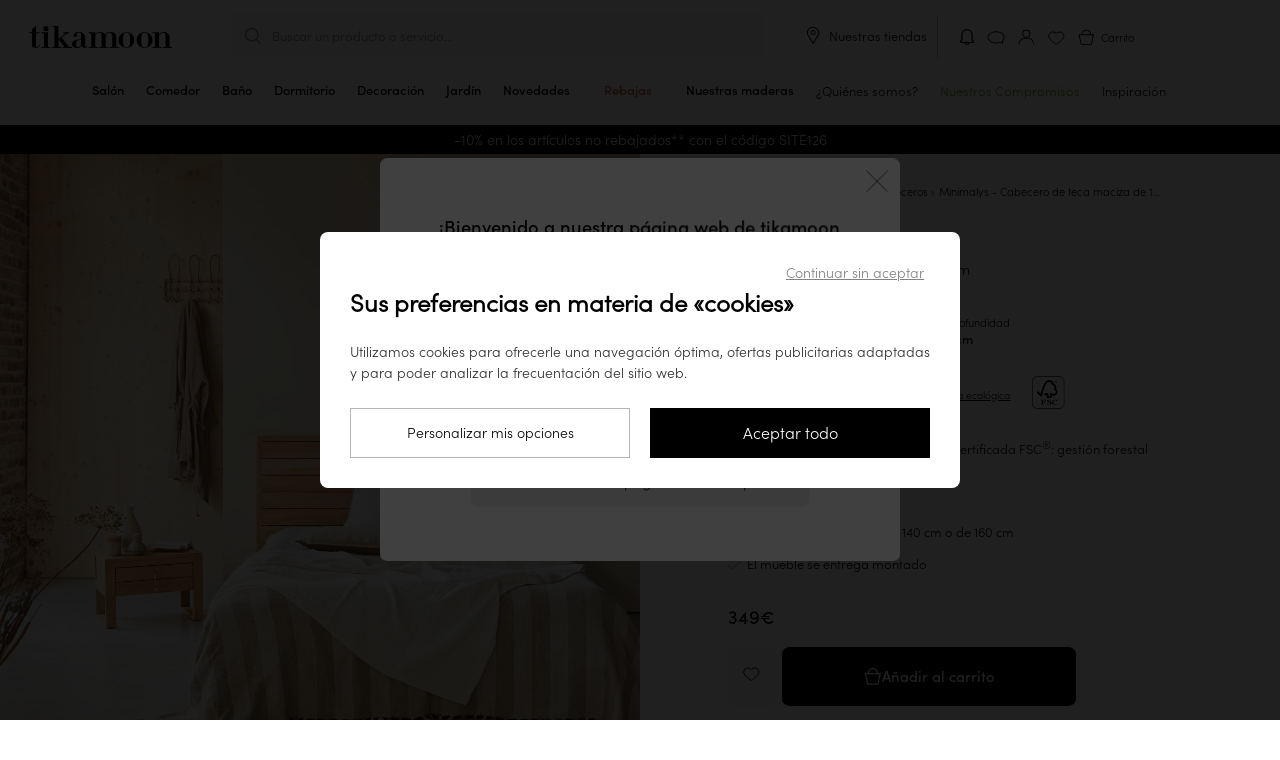

--- FILE ---
content_type: text/html; charset=UTF-8
request_url: https://www.tikamoon.es/art-cabecero-en-teca-maciza-165-cm-minimalys-2366.htm
body_size: 35910
content:

<!DOCTYPE html>
<html lang="es-ES">
<head>
    <meta http-equiv="Content-Type" content="text/html; charset=utf-8">
    <meta name="viewport" content="width=device-width,initial-scale=1,maximum-scale=1">
    <meta name="apple-mobile-web-app-capable" content="yes">
    <meta name="mobile-web-app-capable" content="yes">
                                        <meta name="robots" content="index, follow" />
                            <title>Cabecero en teca maciza 165 cm Minimalys - Dormitorio / Camas y cabeceros - Tikamoon
</title>

        <meta name="description" content="Tikamoon : Minimalys - Cabecero en teca maciza 165 cm">
<meta name="keywords" content=",Camas y cabeceros,Minimalys - Cabecero en teca maciza 165 cm,">


    <meta name="msapplication-config" content="/browserconfig.xml">
    <link rel="manifest" href="/manifest-pwa.json" crossorigin="use-credentials">

            <meta property="og:url" content="https://www.tikamoon.es/art-cabecero-en-teca-maciza-165-cm-minimalys-2366.htm">
    
                
    <meta property="og:type" content="website">
<meta property="og:title" content="Tikamoon : Tienda online de muebles de madera maciza: teca, caoba, bambù...">
<meta property="og:description" content="Tikamoon : Hace 16 años que estamos activos en el àmbito de la madera maciza: Mesas de ba&amp;ntilde;o de madera, lavabos de m&amp;aacute;rmol, m&amp;oacute;dulos de TV en teca, aparadores, mesas bajas, mesas de comedor, armarios, arcas, consolas, c&amp;oacute;modas, bibliotecas, sillas">
<meta property="og:site_name" content="Tikamoon">
<meta property="og:image" content="https://media.tikamoon.com/images/f_auto/t_product-picture-774/website/product/2366_A_HD_1/cabecero-en-teca-maciza-165-cm-minimalys-2366">
<meta property="og:image:width" content="774">
<meta property="og:image:height" content="774">
<meta property="og:image:type" content="image/webp">

    <meta name="application-name" content="Tikamoon">
    <meta name="theme-color" content="#fff">
    <meta name="apple-mobile-web-app-title" content="Tikamoon">
    <meta name="apple-mobile-web-app-status-bar-style" content="#000">

                    
    <link rel="preload" fetchpriority="high" as="image" href="https://media.tikamoon.com/images/f_auto/t_product-picture-410/website/product/2366_A_HD_1/cabecero-en-teca-maciza-165-cm-minimalys-2366" imagesrcset="https://media.tikamoon.com/images/f_auto/t_product-picture-410/website/product/2366_A_HD_1/cabecero-en-teca-maciza-165-cm-minimalys-2366" media="((max-width: 400px) and (-webkit-device-pixel-ratio: 1))">
    <link rel="preload" fetchpriority="high" as="image" href="https://media.tikamoon.com/images/f_auto/t_product-picture-774/website/product/2366_A_HD_1/cabecero-en-teca-maciza-165-cm-minimalys-2366" imagesrcset="https://media.tikamoon.com/images/f_auto/t_product-picture-774/website/product/2366_A_HD_1/cabecero-en-teca-maciza-165-cm-minimalys-2366" media="((min-width: 401px) and (max-width: 700px)) or ((max-width: 400px) and (-webkit-min-device-pixel-ratio: 2))">
    <link rel="preload" fetchpriority="high" as="image" href="https://media.tikamoon.com/images/f_auto/t_product-picture-1200/website/product/2366_A_HD_1/cabecero-en-teca-maciza-165-cm-minimalys-2366" imagesrcset="https://media.tikamoon.com/images/f_auto/t_product-picture-1200/website/product/2366_A_HD_1/cabecero-en-teca-maciza-165-cm-minimalys-2366" media="(min-width: 701px)">


                <link rel="preconnect" href="https://media.tikamoon.com">
        <link rel="preconnect" href="https://connect.facebook.net">
        <link rel="preconnect" href="https://www.facebook.com">
        <link rel="preconnect" href="https://www.googleadservices.com">
        <link rel="preconnect" href="https://www.googletagmanager.com">
        <link rel="preconnect" href="https://www.google-analytics.com">
                    <link rel="preconnect" href="https://js-de.sentry-cdn.com">
                            <link rel="preconnect" href="https://wisepops.net">
            

                <link rel="preload" href="/build/fonts/sofia_pro_light.97918ac9.woff2" type="font/woff2" as="font" crossorigin>
        <link rel="preload" href="/build/fonts/sofia_pro_medium.070069db.woff2" type="font/woff2" as="font" crossorigin>
        <link rel="preload" href="/build/fonts/STIXTwoText-Italic.3959bccf.woff2" type="font/woff2" as="font" crossorigin>
        <link rel="stylesheet" href="/build/global-style-entry.45fe7406.css" data-turbo-track="reload">
    
    <link rel="stylesheet" href="/build/product-style-entry.ab3164f7.css" data-turbo-track="reload">
    <link rel="stylesheet" href="/build/popup-warn-style-entry.6ea7d7d7.css" data-turbo-track="reload">
    <link rel="stylesheet" href="/build/review-style-entry.8957b213.css" data-turbo-track="reload">
    <link rel="stylesheet" href="/build/carousel-entry.7c6ffff0.css" data-turbo-track="reload">
    
        <script>
        window.sentryOnLoad = function () {
            Sentry.init({
    "environment": "prod",
    "sampleRate": 0.0001,
    "tracesSampleRate": 0.0001,
    "replaysSessionSampleRate": 0,
    "replaysOnErrorSampleRate": 0.001
});
        };
    </script>

    <script src="https://js-de.sentry-cdn.com/fde60c17aa6e0f8774a88c6df34c8052.min.js" crossorigin="anonymous"></script>

                                    <script type='application/ld+json' id="start-rating-jsonld">
{
	"@context":"https://schema.org",
	"@type":"Website",
	"url":"https://www.tikamoon.es",
	"author":{
	    "@type":"Organization",
	    "name":"Tikamoon",
	    "aggregateRating":{
	        "@type":"AggregateRating",
	        "ratingValue":"4.50",
	        "reviewCount":"838",
	        "bestRating":5,
	        "worstRating":1
	    },
	    "contactPoint":[
			{
				"@type":"ContactPoint",
				"telephone":"34919033597",
				"contactType":"Customer Service"
			}
		]
	},
	"inLanguage":"Français",
	"sameAs":[
	"https://twitter.com/tikamooncom",
	"https://www.facebook.com/Tikamoon/",
	"https://www.instagram.com/tikamoon/",
	"https://www.pinterest.fr/tikamoon/_shop/",
	"https://www.youtube.com/user/tikamooncom"
	],
	"potentialAction":{
		"@type":"SearchAction",
		"target":"https://www.tikamoon.es/#search={search_term_string}",
		"query-input":"required name=search_term_string"
	}
}
</script>
            
    <script type='application/ld+json' id='taxon-jsonld'>
    {
        "@context": "https://schema.org",
        "@type": "BreadcrumbList",
        "itemListElement": [{
        "@type": "ListItem",
        "position": 1,
        "item": {
            "@id": "https://www.tikamoon.es/",
            "name": "Inicio"
        }
    }
                                                                    ,
            {
                "@type": "ListItem",
                "position": 2,
                "item": {
                    "@id": "https://www.tikamoon.es/cat-dormitorio-135.htm",
                    "name": "Dormitorio"
                    }
                }
                                        ,
        {
            "@type": "ListItem",
            "position": 3,
            "item": {
                    "@id": "https://www.tikamoon.es/cat-camas-y-cabeceros-32.htm",
                    "name": "Camas y cabeceros"
            }
        }
                    ,
        {
            "@type": "ListItem",
            "position": 4,
            "item": {
                "@id": "https://www.tikamoon.es/cat-camas-y-cabeceros-32.htm",
                "name": "Minimalys - Cabecero de teca maciza de 165 cm"
            }
        }
        ]
    }
</script>    <script type='application/ld+json' id='product-jsonld'>
    {
    "@context":"https://schema.org/",
    "@type":"Product",
    "name":"Minimalys - Cabecero de teca maciza de 165 cm",
        "image":[
                            "https://media.tikamoon.com/images/t_product-picture-1200/f_auto/website/product/2366_A_HD_1/cabecero-en-teca-maciza-165-cm-minimalys-2366",                                "https://media.tikamoon.com/images/t_product-picture-1200/f_auto/website/product/2366_Z_HD_3/cabecero-en-teca-maciza-165-cm-minimalys-2366",                                "https://media.tikamoon.com/images/t_product-picture-1200/f_auto/website/product/2366_Z_HD_4/cabecero-en-teca-maciza-165-cm-minimalys-2366",                                "https://media.tikamoon.com/images/t_product-picture-1200/f_auto/website/product/2366_A_HD_2/cabecero-en-teca-maciza-165-cm-minimalys-2366"            ],
            "aggregateRating":{
        "@type":"AggregateRating",
        "ratingValue":"4.64",
        "reviewCount":297,
        "bestRating":5,
        "worstRating":1
    },
        "description":"Dale valor a tu cama con este hermoso cabecero fabricada con madera de teca FSC® sin tratar, ideal para una cama doble de 140 o 160 cm de ancho. Elegante y al mismo tiempo moderno, gracias a su diseño de láminas, este cabecero es el complemento ideal para tu cama. La simplicidad de sus líneas, combinada con el tono natural y cálido de la madera, te proporcionan descanso.No dudes en consultar toda la serie de Minimalys para una configuración uniforme. Descubre nuestras mesitas de noche fabricadas con madera de teca maciza sin tratar, ideales para este cabecero.Si buscas objetos elegantes y sencillo para tu decoración, ¡nuestra página de accesorios te ofrece almohadas y mantas a juego para tu habitación!La teca es una madera densa, resistente a la humedad y duradera, muy apreciada en la arquitectura y el mobiliario. La teca resulta muy estética, tiene una elegancia exótica y ofrece una amplia gama de tonos: miel claro, bronce o marrón con vetas oscuras. Más información sobre la teca. ",
    "mpn": 2366,
    "sku": 2366,
    "brand":{
        "@type":"Brand",
        "name":"Tikamoon"
    },
    "offers":{
        "@type":"Offer",
        "priceCurrency":"EUR",
        "price":"349.00",
        "priceValidUntil": "2026-04-24",
        "itemCondition":"https://schema.org/NewCondition",
        "availability":"https://schema.org/InStock",
        "url":"https://www.tikamoon.es/art-cabecero-en-teca-maciza-165-cm-minimalys-2366.htm"
        },
    "review": [
                                {"@type": "Review","author": {"@type": "Person", "name": "Tomoko S", "givenName": "Tomoko","familyName": "S" },"datePublished": "2020-12-21","reviewBody": "Muy buena calidad, minimalista y sencillo, como quería.","reviewRating": {"@type": "Rating","bestRating": 5,"ratingValue": 5,"worstRating": 1}},                                    {"@type": "Review","author": {"@type": "Person", "name": "Raquel O", "givenName": "Raquel","familyName": "O" },"datePublished": "2020-10-13","reviewBody": "Sencillo ..pero con mucho gusto","reviewRating": {"@type": "Rating","bestRating": 5,"ratingValue": 5,"worstRating": 1}},                                    {"@type": "Review","author": {"@type": "Person", "name": "Cristina P", "givenName": "Cristina","familyName": "P" },"datePublished": "2020-09-08","reviewBody": "Cumple con las expectativas y precio.","reviewRating": {"@type": "Rating","bestRating": 5,"ratingValue": 5,"worstRating": 1}}            ]
        }
</script>


    <script src="/build/stimulus-script-entry.c43555c2.js" data-turbo-track="reload" defer></script>

        
                                    <link rel="preload" href="https://try.abtasty.com/ee971ea200c72e4a6277027dfeb5e27b.js" as="script">
                <link rel="preload" href="/build/lazysize-script-entry.ed09f6cd.js" as="script">
        <link rel="preload" href="/build/global-script-entry.90832729.js" as="script">

    
    <link rel="preload" href="/build/product-script-entry.979e52db.js" as="script">

    <link href="/build/images/favicon-96x96.acb5a6da.png" rel="icon" type="image/x-icon">
    <link rel="shortcut icon" href="/build/images/favicon-96x96.acb5a6da.png">
    <link rel="apple-touch-icon" href="/apple-touch-icon.png">
    <link rel="apple-touch-icon" href="/apple-touch-icon-precomposed.png">
    <link rel="apple-touch-startup-image" href="/build/images/favicon-640x1136.15139cf6.png" media="(width:  320px) and (height:  568px) and (orientation: portrait)">
    <link rel="apple-touch-startup-image" href="/build/images/favicon-750x1334.d7689e7b.png" media="(width:  375px) and (height:  667px) and (orientation: portrait)">
    <link rel="apple-touch-startup-image" href="/build/images/favicon-828x1792.b1de4022.png" media="(width:  414px) and (height:  896px) and (orientation: portrait)">
    <link rel="apple-touch-startup-image" href="/build/images/favicon-1125x2436.4908dbbc.png" media="(width:  375px) and (height:  812px) and (orientation: portrait)">
    <link rel="apple-touch-startup-image" href="/build/images/favicon-1242x2208.dcbed718.png" media="(width:  414px) and (height:  736px) and (orientation: portrait)">
    <link rel="apple-touch-startup-image" href="/build/images/favicon-1242x2688.83f369d6.png" media="(width:  414px) and (height:  896px) and (orientation: portrait)">
    <link rel="apple-touch-startup-image" href="/build/images/favicon-1536x2048.86666fa7.png" media="(width:  768px) and (height: 1024px) and (orientation: portrait)">
    <link rel="apple-touch-startup-image" href="/build/images/favicon-1668x2224.8b8595d5.png" media="(width:  834px) and (height: 1112px) and (orientation: portrait)">
    <link rel="apple-touch-startup-image" href="/build/images/favicon-1668x2388.7e69ac34.png" media="(width:  834px) and (height: 1194px) and (orientation: portrait)">
    <link rel="apple-touch-startup-image" href="/build/images/favicon-2048x2732.625d5990.png" media="(width: 1024px) and (height: 1366px) and (orientation: portrait)">
    <link rel="apple-touch-startup-image" href="/build/images/favicon-1136x640.3e9fcd08.png" media="(width:  320px) and (height:  568px) and (orientation: landscape)">
    <link rel="apple-touch-startup-image" href="/build/images/favicon-1334x750.52112b41.png" media="(width:  375px) and (height:  667px) and (orientation: landscape)">
    <link rel="apple-touch-startup-image" href="/build/images/favicon-1792x828.84c9a688.png" media="(width:  414px) and (height:  896px) and (orientation: landscape)">
    <link rel="apple-touch-startup-image" href="/build/images/favicon-2436x1125.a7e3b788.png" media="(width:  375px) and (height:  812px) and (orientation: landscape)">
    <link rel="apple-touch-startup-image" href="/build/images/favicon-2208x1242.d94f897f.png" media="(width:  414px) and (height:  736px) and (orientation: landscape)">
    <link rel="apple-touch-startup-image" href="/build/images/favicon-2688x1242.ff644e45.png" media="(width:  414px) and (height:  896px) and (orientation: landscape)">
    <link rel="apple-touch-startup-image" href="/build/images/favicon-2048x1536.8b82617e.png" media="(width:  768px) and (height: 1024px) and (orientation: landscape)">
    <link rel="apple-touch-startup-image" href="/build/images/favicon-2224x1668.3ab73225.png" media="(width:  834px) and (height: 1112px) and (orientation: landscape)">
    <link rel="apple-touch-startup-image" href="/build/images/favicon-2388x1668.9a219142.png" media="(width:  834px) and (height: 1194px) and (orientation: landscape)">
    <link rel="apple-touch-startup-image" href="/build/images/favicon-2732x2048.dfa06f5b.png" media="(width: 1024px) and (height: 1366px) and (orientation: landscape)">

    <link rel="canonical" href="https://www.tikamoon.es/art-cabecero-en-teca-maciza-165-cm-minimalys-2366.htm">

                    <link rel="alternate" hreflang="fr-FR" href="https://www.tikamoon.com/art-tete-de-lit-en-teck-massif-165-cm-minimalys-2366.htm">
            <link rel="alternate" hreflang="de-DE" href="https://www.tikamoon.de/art-kopfteil-bett-aus-massivem-teakholz-165-cm-minimalys-2366.htm">
            <link rel="alternate" hreflang="it-IT" href="https://www.tikamoon.it/art-testata-letto-in-teak-massello-165-cm-minimalys-2366.htm">
            <link rel="alternate" hreflang="es-ES" href="https://www.tikamoon.es/art-cabecero-en-teca-maciza-165-cm-minimalys-2366.htm">
            <link rel="alternate" hreflang="nl-NL" href="https://www.tikamoon.nl/art-minimalys-hoofdbord-van-massief-teakhout-165-cm-2366.htm">
            <link rel="alternate" hreflang="de-AT" href="https://www.tikamoon.at/art-kopfteil-bett-aus-massivem-teakholz-165-cm-minimalys-2366.htm">
            <link rel="alternate" hreflang="nl-BE" href="https://www.tikamoon.be/nl/art-minimalys-hoofdbord-van-massief-teakhout-165-cm-2366.htm">
            <link rel="alternate" hreflang="fr-BE" href="https://www.tikamoon.be/fr/art-tete-de-lit-en-teck-massif-165-cm-minimalys-2366.htm">
            <link rel="alternate" hreflang="en-GB" href="https://www.tikamoon.co.uk/art-minimalys-solid-teak-headboard-165-cm-2366.htm">
            <link rel="alternate" hreflang="en-US" href="https://www.tikamoon.co/art-minimalys-solid-teak-queen-size-headboard-2366.htm">
            <link rel="alternate" hreflang="de-CH" href="https://www.tikamoon.ch/de/art-kopfteil-bett-aus-massivem-teakholz-165-cm-minimalys-2366.htm">
            <link rel="alternate" hreflang="fr-CH" href="https://www.tikamoon.ch/fr/art-tete-de-lit-en-teck-massif-165-cm-minimalys-2366.htm">
    
    <script>
        datalayerPromotions = [];
        dataLayerPending = [];
    </script>

</head>


<body
                            data-user_agent="Mozilla/5.0 (Macintosh; Intel Mac OS X 10_15_7) AppleWebKit/537.36 (KHTML, like Gecko) Chrome/131.0.0.0 Safari/537.36; ClaudeBot/1.0; +claudebot@anthropic.com)"
                    data-user_id=""
                    data-user_m_id=""
                    data-platform_environment="prod"
                    data-platform="desktop"
                    data-platform_language="ES"
                    data-platform_country="ES"
                    data-page_category="site"
                    data-page_template="product"
                    data-user_logged="no"
                    data-user_optin="no"
                    data-traffic_type="public"
                    data-user_email=""
                    data-user_email_hash=""
                    data-user_phone=""
                    data-user_first_name=""
                    data-user_last_name=""
                    data-user_civility=""
                    data-user_creation_date=""
                    data-user_city=""
                    data-user_country=""
                    data-user_postcode=""
            
data-id="32"
data-event-reference="product_2366"
data-code="2366"
data-index="0"
data-item-id="2366"
data-item-name="Minimalys - Solid teak headboard 165 cm"
data-item-brand="Minimalys"
data-item-category="HOME"
data-item-category2="Bedroom"
data-item-category3="Bed &amp; Headboard"
data-item-category4="32"
data-item-type=""
data-item-style="Natural"
data-item-vasque=""
data-item-delay="10"
data-item-variant="Teak"
data-discount="0.00"
data-item-price="288.43"
data-currency="EUR"
data-item-list-name="product"
data-item-list-id="2366"
data-delivery-slot=""
data-item-stock="1"
data-item-ips="1"
data-item-numberofreviews="297"
data-item-review="4.64"
data-item-fsc="FSC"
data-item-weight="10.6"
data-item-econote="4"
data-item-numberofvideos="0"

class="article"
        data-searchid=""
    data-method="GET"
    data-locale="es_ES"
    data-currencie="€"
    data-channel="ES_WEB"
    data-vat="0.21"
    data-order-started="0"
        data-store=""
    data-sales-event-code="sale"
    data-sales-event-value="Rebajas"
        data-turbo="false"
    data-customer-ip-type="public"
    data-customer-type="guest"
>
                        <header
    class="header"
    data-header
    data-legacy-header
    data-controller="header"
    data-header-target="header"
    data-action="mouseleave->header#handleCloseMenu"
>
    <div class="top">
        <div data-first-row class="first-row">
            <div class="burger-menu menu"
     data-header-menu role="button"
>
    <input
        class="burger-menu__toggle"
        type="checkbox"
        data-toggle-burger-menu
    />
    <label class="burger-menu__btn" for="top-header__toggle">
        <span class="burger-menu__line"></span>
        <span class="burger-menu__line"></span>
        <span class="burger-menu__line"></span>
    </label>
    <span class="burger-menu__open">Menu</span>
    <span class="burger-menu__close">Cerrar</span>
</div>

                            <a class="wisp wisepops-notification wisepops-notification--mobile"
   tabindex="0"
   role="button"
   aria-label="Tus notificaciones"
   href="#"
>
    <svg fill="currentColor" xmlns="http://www.w3.org/2000/svg" viewBox="0 0 24 24" width="24" height="24">
        <title>Tus notificaciones</title>
        <path fill-rule="evenodd" clip-rule="evenodd" d="M6.96 9.67a5.04 5.04 0 0 1 10.08 0v5.94l.23.19.97.78q.13.1.14.29v.07c0 .24-.2.44-.45.44H6.07a.44.44 0 0 1-.45-.44v-.07q.01-.18.14-.3l.97-.77.23-.19zM12 3.38a6.3 6.3 0 0 0-6.3 6.3V15l-.72.6c-.38.3-.6.77-.6 1.26v.07c0 .93.75 1.69 1.69 1.69h3.3c.03.62.39 1.13.85 1.47.48.34 1.11.53 1.78.53s1.3-.2 1.78-.53c.46-.34.82-.85.84-1.47h3.31c.94 0 1.7-.76 1.7-1.7v-.06c0-.5-.23-.96-.6-1.27l-.74-.59V9.67A6.3 6.3 0 0 0 12 3.38m1.37 15.25h-2.74c.02.13.1.3.32.45.24.17.61.3 1.05.3s.8-.13 1.05-.3q.31-.25.32-.45"></path>
    </svg>
</a>
                        <div class="logo">
                <a href="/" title="Tikamoon">
                    <img class="logo"
                         src="/build/images/logo_es_ES.5b04e706.svg"
                         alt="Logo Tikamoon"
                    >
                </a>
            </div>
            <div data-header-search class="middle"
                            >
                <div class="search f14" id="search-box">
                    <p class="header-search" data-nav-search>Buscar un producto o servicio...</p>
                </div>
                <div class="close-search-container desk">
                    <button class="close-search f14">
                        <img src="/build/images/exit-search.svg" alt="Cerrar la búsqueda">
                        Cerrar la búsqueda
                    </button>
                </div>
            </div>
            <div class="tools toolses_ES">
                
                                    <div class="desk our-stores">
                        <img src="/build/images/picto-marker.svg" alt="Nuestras tiendas">
                        <span
                                data-controller="link-obfuscator" data-link-obfuscator-link-base64-value="L2lucy1udWVzdHJhcy10aWVuZGEtMjU3Lmh0bQ==" data-link-obfuscator-target-blank-value="false"
    data-action="click->link-obfuscator#navigate:stop touchend->link-obfuscator#navigate:stop"

                            class="link-obfuscated"
                        >
                            Nuestras tiendas
                        </span>
                    </div>
                                <ol>
                                                                                    <li>
                            <a class="wisp wisepops-notification"
   tabindex="0"
   role="button"
   aria-label="Tus notificaciones"
   href="#"
>
    <svg fill="currentColor" xmlns="http://www.w3.org/2000/svg" viewBox="0 0 24 24" width="24" height="24">
        <title>Tus notificaciones</title>
        <path fill-rule="evenodd" clip-rule="evenodd" d="M6.96 9.67a5.04 5.04 0 0 1 10.08 0v5.94l.23.19.97.78q.13.1.14.29v.07c0 .24-.2.44-.45.44H6.07a.44.44 0 0 1-.45-.44v-.07q.01-.18.14-.3l.97-.77.23-.19zM12 3.38a6.3 6.3 0 0 0-6.3 6.3V15l-.72.6c-.38.3-.6.77-.6 1.26v.07c0 .93.75 1.69 1.69 1.69h3.3c.03.62.39 1.13.85 1.47.48.34 1.11.53 1.78.53s1.3-.2 1.78-.53c.46-.34.82-.85.84-1.47h3.31c.94 0 1.7-.76 1.7-1.7v-.06c0-.5-.23-.96-.6-1.27l-.74-.59V9.67A6.3 6.3 0 0 0 12 3.38m1.37 15.25h-2.74c.02.13.1.3.32.45.24.17.61.3 1.05.3s.8-.13 1.05-.3q.31-.25.32-.45"></path>
    </svg>
</a>
                        </li>
                                            <li class="top-header__icons__item">
        <span
            class="link-obfuscated"
                data-controller="link-obfuscator" data-link-obfuscator-link-base64-value="L2lucy1jb250LWN0ZW5vcy0xLmh0bQ==" data-link-obfuscator-target-blank-value="false"
    data-action="click->link-obfuscator#navigate:stop touchend->link-obfuscator#navigate:stop"

            title="Contacto"
        >
            <img src="/build/images/support.svg"
                 alt="Contacto"
                 title="Contacto">
        </span>
    </li>

                    <li>
                        <span
                                data-controller="link-obfuscator" data-link-obfuscator-link-base64-value="L2FjY291bnQvZGFzaGJvYXJk" data-link-obfuscator-target-blank-value="false"
    data-action="click->link-obfuscator#navigate:stop touchend->link-obfuscator#navigate:stop"

                            id="header_dashboard"
                            class="link-obfuscated"
                            data-header-eventname-param="sign_up"
                        >
                            <img class="b2b" src="/build/images/account-b2b.f2474466.svg" alt="Mi cuenta" title="Mi cuenta">
                            <img class="guest" src="/build/images/account.svg" alt="Mi cuenta" title="Mi cuenta">
                            <img class="b2c" src="/build/images/account-logged.04df45ce.svg" alt="Mi cuenta" title="Mi cuenta">
                        </span>
                    </li>
                    <li class="popin_wishlist"><img src="/build/images/wishlist.svg" alt="Lista de favoritos" title="Lista de favoritos"></li>
                    <li class="basket f12 b2b-cart" data-basket-button="0">
                        <div data-cart-badge class="fm"></div>
                        <span
                            class="link-obfuscated"
                                data-controller="link-obfuscator" data-link-obfuscator-link-base64-value="L2NhcnQ=" data-link-obfuscator-target-blank-value="false"
    data-action="click->link-obfuscator#navigate:stop touchend->link-obfuscator#navigate:stop"

                        >
                            <img src="/build/images/basket.svg"
                                 alt="Carrito">
                            <span class="cart-title">Carrito</span>
                        </span>
                    </li>
                </ol>
            </div>
        </div>
        
<nav
    class="navbar"
    data-action="touchstart->header#updateTouchPosition"
>
    <ol class="navbar__items">
                                                <li
            class="navbar__items__item mob"
            data-navbar-item
            data-action="mouseover->header#handleOpenMenu"
        >
            <a
                href="/top-novedades-2.htm"
                class="navbar__items__wrapper"
            >
                <span class="navbar__items__text">Novedades</span>
            </a>
        </li>
                    <li class="navbar__items__item mob">
                <a class="sales-event navbar__items__wrapper discount soldes sales_event_menu"
   id="sales_event_container"
   data-code="sale"
   href="/opti-rebajas-201.htm"
    
>
    <span class="navbar__items__text">Rebajas</span>
</a>

            </li>
                        
                                                                                                                            <li
                data-class="HL/HL"
                title="Cómoda de madera maciza clara tikamoon, estilo sobrio con 6 cajones, en un salón o dormitorio moderno"
                class="navbar__items__item parent taxon" 
                data-media-type="image"
                data-media-url="https://media.tikamoon.com/image/upload/f_auto/q_auto/c_fill,w_878,h_552/v1712427461/website/product/4410_A_HD_001"
                data-navbar-item
                data-action="mouseover->header#handleOpenMenu touchend->header#handleOpenMenu click->header#handleOpenMenu"
            >
                <a href="/cat-salon-77.htm" class="navbar__items__wrapper " title="Salón" >
                    <span class="navbar__items__text">
                                            Salón
                                        </span>
                    <div class="open">
                        <hr>
                    </div>
                </a>
                <button class="submenu plus-minus-toggler"
                        aria-label="Mostrar las subcategorías"
                        aria-expanded="false"
                ></button>

                <ul class="navbar__submenu">
                                                                                                                                <li>
                <a
                    data-class="HL/HL10"
                    href="/cat-muebles-de-tv-16.htm"
                    title="Muebles de TV"
                    
                    data-media-type="image"
                    data-media-url="https://media.tikamoon.com/image/upload/f_auto/q_auto/c_fill,w_878,h_552/v1721293970/brand/campaigns/202407_Campagne_Japandi_brut_017"
                >
                    Muebles de TV
                </a>
            </li>
            
                                                                                                                                <li>
                <a
                    data-class="HL/HL20"
                    href="/cat-mesas-de-centro-39.htm"
                    title="Mesas de centro"
                    
                    data-media-type="image"
                    data-media-url="https://media.tikamoon.com/image/upload/f_auto/q_auto/c_fill,g_south,w_878,h_552/v1712427160/website/product/3343__HD_002"
                >
                    Mesas de centro
                </a>
            </li>
            
                                                                                                                                <li>
                <a
                    data-class="HL/HL30"
                    href="/cat-consolas-14.htm"
                    title="Consolas"
                    
                    data-media-type="image"
                    data-media-url="https://media.tikamoon.com/image/upload/f_auto/q_auto/c_fill,g_table,w_878,h_552/v1712427883/website/product/5370__HD_003"
                >
                    Consolas
                </a>
            </li>
            
                                                                                                                        
                                                                                                                        
                                                                                                                                <li>
                <a
                    data-class="HL/HL40"
                    href="/cat-bibliotecas-31.htm"
                    title="Bibliotecas"
                    
                    data-media-type="image"
                    data-media-url="https://media.tikamoon.com/image/upload/f_auto/q_auto/c_fill,w_878,h_552/v1721293942/brand/campaigns/202407_Campagne_Japandi_brut_001"
                >
                    Bibliotecas
                </a>
            </li>
            
                                                                                                                                <li>
                <a
                    data-class="HL/HL50"
                    href="/cat-sofas-y-sillones-11.htm"
                    title="Sofás"
                    
                    data-media-type="image"
                    data-media-url="https://media.tikamoon.com/image/upload/f_auto/q_auto/c_fill,w_878,h_552/v1717487162/website/product/6779_A_HD_019"
                >
                    Sofás
                </a>
            </li>
            
                                                                                                                                <li>
                <a
                    data-class="HL/HL90"
                    href="/cat-sillon-y-banco-488.htm"
                    title="Sillones y bancos"
                    
                    data-media-type="image"
                    data-media-url="https://media.tikamoon.com/image/upload/f_auto/q_auto/c_fill,w_878,h_552/v1721750552/brand/campaigns/202407_Iconiques_Boti_brut_015"
                >
                    Sillones y bancos
                </a>
            </li>
            
                                                                                                                                <li>
                <a
                    data-class="HL/HL60"
                    href="/cat-mesas-auxiliares-y-gueridones-374.htm"
                    title="Mesas auxiliares y gueridones"
                    
                    data-media-type="image"
                    data-media-url="https://media.tikamoon.com/image/upload/f_auto/q_auto/c_fill,w_878,h_552/v1721323187/website/product/6797_A_HD_002"
                >
                    Mesas auxiliares y gueridones
                </a>
            </li>
            
                                                                                                                                <li>
                <a
                    data-class="HL/HL70"
                    href="/cat-comodas-y-cofres-344.htm"
                    title="Cómodas y cofres"
                    
                    data-media-type="image"
                    data-media-url="https://media.tikamoon.com/image/upload/f_auto/q_auto/c_fill,w_878,h_552/v1712427461/website/product/4410_A_HD_001"
                >
                    Cómodas y cofres
                </a>
            </li>
            
                                                                                                                                <li>
                <a
                    data-class="HL/HL80"
                    href="/cat-espejos-379.htm"
                    title="Espejos"
                    
                    data-media-type="image"
                    data-media-url="https://media.tikamoon.com/image/upload/f_auto/q_auto/c_fill,g_mirror,w_878,h_552/v1712427427/website/product/3709__HD_002"
                >
                    Espejos
                </a>
            </li>
            
                                                                <li class="navbar-hover__subcategory__links__link">
    <a
        data-class="HL/OD"
        href="/cat-decoracion-115.htm"
        title="Decoración" 
        data-media-type="image"
        data-media-url="https://media.tikamoon.com/image/upload/f_auto/q_auto/c_fill,w_878,h_552/v1/brand/campaigns/202407_Campagne_Japandi_brut_019"
        data-action="mouseover->header#updateSubmenuImageOnHover"
    >
        Decoración
    </a>
</li>

                                                            <li>
                        <span
                            class="link-obfuscated"
                                data-controller="link-obfuscator" data-link-obfuscator-link-base64-value="L2NhdG1haXRyZS1zYWxvbi03Ny5odG0=" data-link-obfuscator-target-blank-value="false"
    data-action="click->link-obfuscator#navigate:stop touchend->link-obfuscator#navigate:stop"

                            title="Ver todo"
                            
                        >
                            Ver todo
                        </span>
                    </li>
                </ul>
            </li>
            
                                                                                                                                                                                                                                                                                                                                                                                                                    <li
                data-class="HD/HD"
                title="Mesa de comedor tikamoon de madera oscura maciza, estilo moderno y sobrio, con espejo orgánico en la pared"
                class="navbar__items__item parent taxon" 
                data-media-type="image"
                data-media-url="https://media.tikamoon.com/image/upload/f_auto/q_auto/c_fill,w_878,h_552/v1712241979/website/product/3977_A_HD_009"
                data-navbar-item
                data-action="mouseover->header#handleOpenMenu touchend->header#handleOpenMenu click->header#handleOpenMenu"
            >
                <a href="/cat-comedor-96.htm" class="navbar__items__wrapper " title="Comedor" >
                    <span class="navbar__items__text">
                                            Comedor
                                        </span>
                    <div class="open">
                        <hr>
                    </div>
                </a>
                <button class="submenu plus-minus-toggler"
                        aria-label="Mostrar las subcategorías"
                        aria-expanded="false"
                ></button>

                <ul class="navbar__submenu">
                                                                                                                                <li>
                <a
                    data-class="HD/HD10"
                    href="/cat-aparadores-y-consolas-33.htm"
                    title="Aparadores y consolas"
                    
                    data-media-type="image"
                    data-media-url="https://media.tikamoon.com/image/upload/f_auto/q_auto/c_fill,w_878,h_552/v1718967649/brand/campaigns/202406_Campagne_Gabrielle_brut_015"
                >
                    Aparadores y consolas
                </a>
            </li>
            
                                                                                                                        
                                                                                                                                <li>
                <a
                    data-class="HD/HD20"
                    href="/cat-mesas-45.htm"
                    title="Mesas"
                    
                    data-media-type="image"
                    data-media-url="https://media.tikamoon.com/image/upload/f_auto/q_auto/c_fill,w_878,h_552/v1712241979/website/product/3977_A_HD_009"
                >
                    Mesas
                </a>
            </li>
            
                                                                                                                                <li>
                <a
                    data-class="HD/HD30"
                    href="/cat-sillas-375.htm"
                    title="Sillas"
                    
                    data-media-type="image"
                    data-media-url="https://media.tikamoon.com/image/upload/f_auto/q_auto/c_fill,w_878,h_552/v1714472259/brand/campaigns/202307_Rentree_Chaises_brut_18"
                >
                    Sillas
                </a>
            </li>
            
                                                                                                                                <li>
                <a
                    data-class="HD/HD40"
                    href="/cat-armarios-316.htm"
                    title="Armarios"
                    
                    data-media-type="image"
                    data-media-url="https://media.tikamoon.com/image/upload/f_auto/q_auto/c_fill,w_878,h_552/v1712427271/website/product/4047_A_HD_003"
                >
                    Armarios
                </a>
            </li>
            
                                                                                                                                <li>
                <a
                    data-class="HD/HD50"
                    href="/cat-vitrinas-y-vajilleros-326.htm"
                    title="Vitrinas y vajilleros"
                    
                    data-media-type="image"
                    data-media-url="https://media.tikamoon.com/image/upload/f_auto/q_auto/c_fill,w_878,h_552/v1718970543/website/multiproducts/6775_A_HD_015"
                >
                    Vitrinas y vajilleros
                </a>
            </li>
            
                                                                                                                                <li>
                <a
                    data-class="HD/HD60"
                    href="/cat-espejos-412.htm"
                    title="Espejos"
                    
                    data-media-type="image"
                    data-media-url="https://media.tikamoon.com/image/upload/f_auto/q_auto/c_fill,w_878,h_552/v1712427394/website/product/6412_A_HD_001"
                >
                    Espejos
                </a>
            </li>
            
                                                                <li class="navbar-hover__subcategory__links__link">
    <a
        data-class="HD/OD"
        href="/cat-decoracion-115.htm"
        title="Decoración" 
        data-media-type="image"
        data-media-url="https://media.tikamoon.com/image/upload/f_auto/q_auto/c_fill,w_878,h_552/v1/brand/campaigns/202406_Campagne_Gabrielle_brut_013"
        data-action="mouseover->header#updateSubmenuImageOnHover"
    >
        Decoración
    </a>
</li>

                                                            <li>
                        <span
                            class="link-obfuscated"
                                data-controller="link-obfuscator" data-link-obfuscator-link-base64-value="L2NhdG1haXRyZS1jb21lZG9yLTk2Lmh0bQ==" data-link-obfuscator-target-blank-value="false"
    data-action="click->link-obfuscator#navigate:stop touchend->link-obfuscator#navigate:stop"

                            title="Ver todo"
                            
                        >
                            Ver todo
                        </span>
                    </li>
                </ul>
            </li>
            
                                                                                                                                                                                                                                                                        <li
                data-class="BB/BB"
                title="Mueble de doble lavabo tikamoon de madera clara con cajones, con dos lavabos de encimera de terrazo moteado, estilo moderno y mineral"
                class="navbar__items__item parent taxon" 
                data-media-type="image"
                data-media-url="https://media.tikamoon.com/image/upload/f_auto/q_auto/c_fill,w_878,h_552/v1711468068/brand/campaigns/202404_SDB_Jonak_brut_7"
                data-navbar-item
                data-action="mouseover->header#handleOpenMenu touchend->header#handleOpenMenu click->header#handleOpenMenu"
            >
                <a href="/cat-bano-134.htm" class="navbar__items__wrapper " title="Baño" >
                    <span class="navbar__items__text">
                                            Baño
                                        </span>
                    <div class="open">
                        <hr>
                    </div>
                </a>
                <button class="submenu plus-minus-toggler"
                        aria-label="Mostrar las subcategorías"
                        aria-expanded="false"
                ></button>

                <ul class="navbar__submenu">
                                                                                                                                <li>
                <a
                    data-class="BB/BB10"
                    href="/cat-mueble-de-bano-329.htm"
                    title="Muebles de baño"
                    
                    data-media-type="image"
                    data-media-url="https://media.tikamoon.com/image/upload/f_auto/q_auto/c_fill,w_878,h_552/v1711467894/brand/campaigns/202404_SDB_Isaure_brut_2"
                >
                    Muebles de baño
                </a>
            </li>
            
                                                                                                                                <li>
                <a
                    data-class="BB/BB20"
                    href="/cat-mueble-lavamanos-442.htm"
                    title="Mueble lavamanos"
                    
                    data-media-type="image"
                    data-media-url="https://media.tikamoon.com/image/upload/f_auto/q_auto/c_fill,w_878,h_552/v1712427568/website/product/4925__HD_003"
                >
                    Mueble lavamanos
                </a>
            </li>
            
                                                                                                                        
                                                                                                                                <li>
                <a
                    data-class="BB/BB30"
                    href="/cat-lavabos-331.htm"
                    title="Lavabos"
                    
                    data-media-type="image"
                    data-media-url="https://media.tikamoon.com/image/upload/f_auto/q_auto/c_fill,w_878,h_552/v1711468068/brand/campaigns/202404_SDB_Jonak_brut_7"
                >
                    Lavabos
                </a>
            </li>
            
                                                                                                                                <li>
                <a
                    data-class="BB/BB40"
                    href="/cat-armarios-altos-330.htm"
                    title="Armarios altos"
                    
                    data-media-type="image"
                    data-media-url="https://media.tikamoon.com/image/upload/f_auto/q_auto/c_fill,g_south,w_878,h_552/v1712427722/website/product/3393_A_1200_001"
                >
                    Armarios altos
                </a>
            </li>
            
                                                                                                                                <li>
                <a
                    data-class="BB/BB80"
                    href="/cat-armario-de-bano-500.htm"
                    title="Armario de baño"
                    
                    data-media-type="image"
                    data-media-url="https://media.tikamoon.com/image/upload/f_auto/q_auto/c_fill,g_south,w_878,h_552/v1748961422/website/product/7343_A_HD_001"
                >
                    Armario de baño
                </a>
            </li>
            
                                                                                                                                <li>
                <a
                    data-class="BB/BB50"
                    href="/cat-estanterias-406.htm"
                    title="Estanterías"
                    
                    data-media-type="image"
                    data-media-url="https://media.tikamoon.com/image/upload/f_auto/q_auto/c_fill,w_878,h_552/v1712427197/website/product/2809__HD_003"
                >
                    Estanterías
                </a>
            </li>
            
                                                                                                                                <li>
                <a
                    data-class="BB/BB60"
                    href="/cat-espejos-333.htm"
                    title="Espejos"
                    
                    data-media-type="image"
                    data-media-url="https://media.tikamoon.com/image/upload/f_auto/q_auto/c_fill,w_878,h_552/v1712427328/website/product/2118_A_HD_001"
                >
                    Espejos
                </a>
            </li>
            
                                                                                                                                <li>
                <a
                    data-class="BB/BB70"
                    href="/cat-toallero-332.htm"
                    title="Toalleros"
                    
                    data-media-type="image"
                    data-media-url="https://media.tikamoon.com/image/upload/f_auto/q_auto/c_fill,w_878,h_552/v1712426618/website/product/4219__HD_001"
                >
                    Toalleros
                </a>
            </li>
            
                                                                                                                        
                                                                <li class="navbar-hover__subcategory__links__link">
    <a
        data-class="BB/OD"
        href="/cat-decoracion-115.htm"
        title="Decoración" 
        data-media-type="image"
        data-media-url="https://media.tikamoon.com/image/upload/f_auto/q_auto/c_fill,w_878,h_552/v1718007386/website/product/2818_A_HD_006"
        data-action="mouseover->header#updateSubmenuImageOnHover"
    >
        Decoración
    </a>
</li>

                                                            <li>
                        <span
                            class="link-obfuscated"
                                data-controller="link-obfuscator" data-link-obfuscator-link-base64-value="L2NhdG1haXRyZS1iYW5vLTEzNC5odG0=" data-link-obfuscator-target-blank-value="false"
    data-action="click->link-obfuscator#navigate:stop touchend->link-obfuscator#navigate:stop"

                            title="Ver todo"
                            
                        >
                            Ver todo
                        </span>
                    </li>
                </ul>
            </li>
            
                                                                                                                                                                                                                                                                                                                                                                                                                                                            <li
                data-class="HB/HB"
                title="Cama tikamoon con cabecero de caña y madera clara en un dormitorio de estilo bohemio-chic, ambiente natural y cálido"
                class="navbar__items__item parent taxon" 
                data-media-type="image"
                data-media-url="https://media.tikamoon.com/image/upload/f_auto/q_auto/c_fill,w_878,h_552/v1726511670/website/product/6851_A_HD_001"
                data-navbar-item
                data-action="mouseover->header#handleOpenMenu touchend->header#handleOpenMenu click->header#handleOpenMenu"
            >
                <a href="/cat-dormitorio-135.htm" class="navbar__items__wrapper " title="Dormitorio" >
                    <span class="navbar__items__text">
                                            Dormitorio
                                        </span>
                    <div class="open">
                        <hr>
                    </div>
                </a>
                <button class="submenu plus-minus-toggler"
                        aria-label="Mostrar las subcategorías"
                        aria-expanded="false"
                ></button>

                <ul class="navbar__submenu">
                                                                                                                                <li>
                <a
                    data-class="HB/HB10"
                    href="/cat-camas-y-cabeceros-32.htm"
                    title="Camas y cabeceros"
                    
                    data-media-type="image"
                    data-media-url="https://media.tikamoon.com/image/upload/f_auto/q_auto/c_fill,w_878,h_552/v1726511670/website/product/6851_A_HD_001"
                >
                    Camas y cabeceros
                </a>
            </li>
            
                                                                                                                                <li>
                <a
                    data-class="HB/HB20"
                    href="/cat-mesitas-de-noche-376.htm"
                    title="Mesitas de noche"
                    
                    data-media-type="image"
                    data-media-url="https://media.tikamoon.com/image/upload/f_auto,q_auto,c_crop,w_2634,h_1656,x_2592,y_1753/v1713527463/brand/campaigns/202405_Acacia_Chambre_brut_07"
                >
                    Mesitas de noche
                </a>
            </li>
            
                                                                                                                                <li>
                <a
                    data-class="HB/HB30"
                    href="/cat-comodas-y-cofres-13.htm"
                    title="Cómodas y cofres"
                    
                    data-media-type="image"
                    data-media-url="https://media.tikamoon.com/image/upload/f_auto/q_auto/c_fill,w_878,h_552/v1718967660/brand/campaigns/202406_Campagne_Gabrielle_brut_004"
                >
                    Cómodas y cofres
                </a>
            </li>
            
                                                                                                                                <li>
                <a
                    data-class="HB/HB40"
                    href="/cat-armarios-339.htm"
                    title="Armarios"
                    
                    data-media-type="image"
                    data-media-url="https://media.tikamoon.com/image/upload/f_auto/q_auto/c_fill,w_878,h_552/v1712427146/website/product/3334__1200_003"
                >
                    Armarios
                </a>
            </li>
            
                                                                                                                                <li>
                <a
                    data-class="HB/HB50"
                    href="/cat-consolas-289.htm"
                    title="Consolas"
                    
                    data-media-type="image"
                    data-media-url="https://media.tikamoon.com/image/upload/f_auto/q_auto/c_fill,w_878,h_552/v1721750555/brand/campaigns/202407_Iconiques_Pampa_brut_027"
                >
                    Consolas
                </a>
            </li>
            
                                                                                                                                <li>
                <a
                    data-class="HB/HB60"
                    href="/cat-estanterias-304.htm"
                    title="Estanterías"
                    
                    data-media-type="image"
                    data-media-url="https://media.tikamoon.com/image/upload/f_auto/q_auto/c_fill,g_south,w_878,h_552/v1712427775/website/product/4937_A_HD_002"
                >
                    Estanterías
                </a>
            </li>
            
                                                                                                                                <li>
                <a
                    data-class="HB/HB70"
                    href="/cat-escritorios-43.htm"
                    title="Escritorios"
                    
                    data-media-type="image"
                    data-media-url="https://media.tikamoon.com/image/upload/f_auto/q_auto/c_fill,w_878,h_552/v1719304099/brand/campaigns/202406_Campagne_Bureaux_brut_020"
                >
                    Escritorios
                </a>
            </li>
            
                                                                                                                                <li>
                <a
                    data-class="HB/HB90"
                    href="/cat-habitacion-infantil-501.htm"
                    title="Habitacion infantil"
                    
                    data-media-type="image"
                    data-media-url="https://media.tikamoon.com/image/upload/f_auto/q_auto/c_fill,w_878,h_552/v1714470992/website/multiproducts/5504_A_HD_002"
                >
                    Habitacion infantil
                </a>
            </li>
            
                                                                                                                                <li>
                <a
                    data-class="HB/HB80"
                    href="/cat-espejos-380.htm"
                    title="Espejos"
                    
                    data-media-type="image"
                    data-media-url="https://media.tikamoon.com/image/upload/f_auto,q_auto,c_crop,w_2634,h_1646,x_1382,y_2246/v1726511758/website/product/2329_A_HD_008.tiff"
                >
                    Espejos
                </a>
            </li>
            
                                                                                                                        
                                                                <li class="navbar-hover__subcategory__links__link">
    <a
        data-class="HB/OD"
        href="/cat-decoracion-115.htm"
        title="Decoración" 
        data-media-type="image"
        data-media-url="https://media.tikamoon.com/image/upload/f_auto/q_auto/c_fill,g_south,w_878,h_552/v1726511758/website/product/2329_A_HD_008"
        data-action="mouseover->header#updateSubmenuImageOnHover"
    >
        Decoración
    </a>
</li>

                                                            <li>
                        <span
                            class="link-obfuscated"
                                data-controller="link-obfuscator" data-link-obfuscator-link-base64-value="L2NhdG1haXRyZS1kb3JtaXRvcmlvLTEzNS5odG0=" data-link-obfuscator-target-blank-value="false"
    data-action="click->link-obfuscator#navigate:stop touchend->link-obfuscator#navigate:stop"

                            title="Ver todo"
                            
                        >
                            Ver todo
                        </span>
                    </li>
                </ul>
            </li>
            
                                                                                                                                                                                                                                                                                                                                                                                        
                                                                                                                                                                                                                                                    <li
                data-class="OD/OD"
                title="Composición de jarrones y objetos decorativos tikamoon de cerámica en tonos neutros, estilo natural y wabi-sabi, con hoja de palma seca"
                class="navbar__items__item parent taxon" 
                data-media-type="image"
                data-media-url="https://media.tikamoon.com/image/upload/f_auto/q_auto/c_fill,w_878,h_552/v1714469364/website/multiproducts/4554_A_HD_001"
                data-navbar-item
                data-action="mouseover->header#handleOpenMenu touchend->header#handleOpenMenu click->header#handleOpenMenu"
            >
                <a href="/cat-decoracion-115.htm" class="navbar__items__wrapper " title="Decoración" >
                    <span class="navbar__items__text">
                                            Decoración
                                        </span>
                    <div class="open">
                        <hr>
                    </div>
                </a>
                <button class="submenu plus-minus-toggler"
                        aria-label="Mostrar las subcategorías"
                        aria-expanded="false"
                ></button>

                <ul class="navbar__submenu">
                                                                                                                                <li>
                <a
                    data-class="OD/OD10"
                    href="/cat-textil-448.htm"
                    title="Textiles"
                    
                    data-media-type="image"
                    data-media-url="https://media.tikamoon.com/image/upload/f_auto/q_auto/c_fill,w_878,h_552/v1712426881/website/product/6075_A_HD_012"
                >
                    Textiles
                </a>
            </li>
            
                                                                                                                                <li>
                <a
                    data-class="OD/OD80"
                    href="/cat-alfombra-489.htm"
                    title="Alfombras"
                    
                    data-media-type="image"
                    data-media-url="https://media.tikamoon.com/image/upload/f_auto/q_auto/c_fill,w_878,h_552/v1720642793/brand/campaigns/202407_Tapis_brut_01"
                >
                    Alfombras
                </a>
            </li>
            
                                                                                                                                <li>
                <a
                    data-class="OD/OD20"
                    href="/cat-objeto-de-decoracion-451.htm"
                    title="Objetos de decoración"
                    
                    data-media-type="image"
                    data-media-url="https://media.tikamoon.com/image/upload/f_auto/q_auto/c_fill,w_878,h_552/v1713536846/brand/campaigns/202404_Decoration_brut_01"
                >
                    Objetos de decoración
                </a>
            </li>
            
                                                                                                                                <li>
                <a
                    data-class="OD/OD30"
                    href="/cat-almacenamiento-454.htm"
                    title="Almacenamiento"
                    
                    data-media-type="image"
                    data-media-url="https://media.tikamoon.com/image/upload/f_auto/q_auto/c_fill,w_878,h_552/v1718007410/website/product/2791_A_HD_008"
                >
                    Almacenamiento
                </a>
            </li>
            
                                                                                                                                <li>
                <a
                    data-class="OD/OD40"
                    href="/cat-jarron-y-portavela-457.htm"
                    title="Jarrón y portavela"
                    
                    data-media-type="image"
                    data-media-url="https://media.tikamoon.com/image/upload/f_auto,q_auto,c_crop,w_2634,h_1656,x_667,y_215/v1713536880/brand/campaigns/202404_Decoration_brut_10.tiff"
                >
                    Jarrón y portavela
                </a>
            </li>
            
                                                                                                                                <li>
                <a
                    data-class="OD/OD50"
                    href="/cat-iluminacion-460.htm"
                    title="Iluminación"
                    
                    data-media-type="image"
                    data-media-url="https://media.tikamoon.com/image/upload/f_auto,q_auto,c_crop,w_2634,h_1656,x_589,y_174/v1712427725/website/product/6542_A_HD_002.tiff"
                >
                    Iluminación
                </a>
            </li>
            
                                                                                                                                <li>
                <a
                    data-class="OD/OD70"
                    href="/cat-espejo-463.htm"
                    title="Espejos"
                    
                    data-media-type="image"
                    data-media-url="https://media.tikamoon.com/image/upload/f_auto/q_auto/c_fill,g_mirror,w_878,h_552/v1712427427/website/product/3709__HD_002"
                >
                    Espejos
                </a>
            </li>
            
                                                                                <li>
                        <span
                            class="link-obfuscated"
                                data-controller="link-obfuscator" data-link-obfuscator-link-base64-value="L2NhdG1haXRyZS1kZWNvcmFjaW9uLTExNS5odG0=" data-link-obfuscator-target-blank-value="false"
    data-action="click->link-obfuscator#navigate:stop touchend->link-obfuscator#navigate:stop"

                            title="Ver todo"
                            
                        >
                            Ver todo
                        </span>
                    </li>
                </ul>
            </li>
            
                                                                                                                                                                                                                                                                        <li
                data-class="OG/OG"
                title="Conjunto de jardín tikamoon de madera de teca, que incluye mesa de centro y sofá con cojines blancos, ambiente exterior moderno y cálido"
                class="navbar__items__item parent taxon" 
                data-media-type="image"
                data-media-url="https://media.tikamoon.com/image/upload/f_auto/q_auto/c_fill,w_878,h_552/v1712426412/website/product/6524_A_HD_026"
                data-navbar-item
                data-action="mouseover->header#handleOpenMenu touchend->header#handleOpenMenu click->header#handleOpenMenu"
            >
                <a href="/cat-jardin-383.htm" class="navbar__items__wrapper " title="Jardín" >
                    <span class="navbar__items__text">
                                            Jardín
                                        </span>
                    <div class="open">
                        <hr>
                    </div>
                </a>
                <button class="submenu plus-minus-toggler"
                        aria-label="Mostrar las subcategorías"
                        aria-expanded="false"
                ></button>

                <ul class="navbar__submenu">
                                                                                                                                <li>
                <a
                    data-class="OG/OG10"
                    href="/cat-mesas-de-jard-n-396.htm"
                    title="Mesas de jardín"
                    
                    data-media-type="image"
                    data-media-url="https://media.tikamoon.com/image/upload/f_auto/q_auto/c_fill,w_878,h_552/v1714475476/brand/campaigns/202401_Outdoor_Teo_brut_04"
                >
                    Mesas de jardín
                </a>
            </li>
            
                                                                                                                                <li>
                <a
                    data-class="OG/OG20"
                    href="/cat-sillas-de-jardin-397.htm"
                    title="Sillas de jardín"
                    
                    data-media-type="image"
                    data-media-url="https://media.tikamoon.com/image/upload/f_auto/q_auto/c_fill,w_878,h_552/v1712427169/website/product/5174__HD_002"
                >
                    Sillas de jardín
                </a>
            </li>
            
                                                                                                                                <li>
                <a
                    data-class="OG/OG30"
                    href="/cat-salones-de-jardin-398.htm"
                    title="Salones de jardín"
                    
                    data-media-type="image"
                    data-media-url="https://media.tikamoon.com/image/upload/f_auto/q_auto/c_fill,w_878,h_552/v1712426412/website/product/6524_A_HD_026"
                >
                    Salones de jardín
                </a>
            </li>
            
                                                                                                                                <li>
                <a
                    data-class="OG/OG40"
                    href="/cat-conjunto-de-mesa-y-sillas-de-jardin-399.htm"
                    title="Conjuntos de jardín"
                    
                    data-media-type="image"
                    data-media-url="https://media.tikamoon.com/image/upload/f_auto/q_auto/c_fill,w_878,h_552/v1725470791/website/product/6859_A_HD_001"
                >
                    Conjuntos de jardín
                </a>
            </li>
            
                                                                <li class="navbar-hover__subcategory__links__link">
    <a
        data-class="OG/OD"
        href="/cat-decoracion-115.htm"
        title="Decoración" 
        data-media-type="image"
        data-media-url="https://media.tikamoon.com/image/upload/f_auto/q_auto/c_fill,w_878,h_552/v1714469364/website/multiproducts/4554_A_HD_001"
        data-action="mouseover->header#updateSubmenuImageOnHover"
    >
        Decoración
    </a>
</li>

                                                            <li>
                        <span
                            class="link-obfuscated"
                                data-controller="link-obfuscator" data-link-obfuscator-link-base64-value="L2NhdG1haXRyZS1qYXJkaW4tMzgzLmh0bQ==" data-link-obfuscator-target-blank-value="false"
    data-action="click->link-obfuscator#navigate:stop touchend->link-obfuscator#navigate:stop"

                            title="Ver todo"
                            
                        >
                            Ver todo
                        </span>
                    </li>
                </ul>
            </li>
            
                                                                                                                                                                    
        <li
            class="navbar__items__item desk"
            data-navbar-item
            data-action="mouseover->header#handleOpenMenu"
        >
            <a
                href="/top-novedades-2.htm"
                class="navbar__items__wrapper"
            >
                <span class="navbar__items__text">Novedades</span>
            </a>
        </li>
                    <li
                class="parent fm navbar__items__item desk"
                data-navbar-item
                data-action="mouseover->header#handleOpenMenu"
            >
                <a class="sales-event navbar__items__wrapper discount soldes sales_event_menu"
   id="sales_event_container"
   data-code="sale"
   href="/opti-rebajas-201.htm"
    
>
    <span class="navbar__items__text">Rebajas</span>
</a>

            </li>
                <li
    class="solid-wood-header parent navbar__items__item"
    data-class="solid-wood"
    data-navbar-item
    data-action="mouseover->header#handleOpenMenu touchend->header#handleOpenMenu click->header#handleOpenMenu"
>
    <span
            data-controller="link-obfuscator" data-link-obfuscator-link-base64-value="L2lucy1udWVzdHJvcy1tYXRlcmlhbGVzLTk1Lmh0bQ==" data-link-obfuscator-target-blank-value="false"
    data-action="click->link-obfuscator#navigate:stop touchend->link-obfuscator#navigate:stop"

        class="navbar__items__wrapper link-obfuscated" 
    >
        <span class="navbar__items__text">Nuestras maderas</span>
        <div class="open">
            <hr>
        </div>
        <img class="submenu lazyload" src="/build/images/loader.svg" data-src="/build/images/cross.e8b96b0c.svg" alt="Colecciones">
    </span>
    <button
        class="submenu plus-minus-toggler"
        aria-expanded="false"
    ></button>
    <div class="solid-wood-header-content">
        <div class="solid-wood-text">
            <p class="solid-title">Nuestras maderas macizas</p>
            <p>Tan únicas como intemporales, cada una de nuestras especies de madera tiene sus propias características.</p>
            <p>
                <a href="/ins-nuestros-materiales-95.htm"
                   class="underline-smooth">Descubrir nuestros materiales</a>
            </p>
        </div>
        <ul class="solid-wood-list mob navbar__submenu">
                                                <li class="solid-wood" style="background-image:url(https://media.tikamoon.com/image/upload/f_auto/q_auto/website/product/750x750_Acacia_Temis)">
                        <a class="material top material-link" href="/ins-nuestros-materiales-95/acacia-maciza-260.htm">
                            <span class="material">Material</span>
                            <span class="material-name">Acacia</span>
                        </a>
                    </li>
                                    <li class="solid-wood" style="background-image:url(https://media.tikamoon.com/image/upload/f_auto/q_auto/website/product/matiere-manguier)">
                        <a class="material top material-link" href="/ins-nuestros-materiales-95/mango-253.htm">
                            <span class="material">Material</span>
                            <span class="material-name">Mango</span>
                        </a>
                    </li>
                                    <li class="solid-wood" style="background-image:url(https://media.tikamoon.com/image/upload/f_auto/q_auto/website/product/matiere-chene)">
                        <a class="material top material-link" href="/ins-nuestros-materiales-95/roble-240.htm">
                            <span class="material">Material</span>
                            <span class="material-name">Roble</span>
                        </a>
                    </li>
                                    <li class="solid-wood" style="background-image:url(https://media.tikamoon.com/image/upload/f_auto/q_auto/website/product/750x750_Palissandre_Mezzo)">
                        <a class="material top material-link" href="/ins-nuestros-materiales-95/palisandro-271.htm">
                            <span class="material">Material</span>
                            <span class="material-name">Palisandro</span>
                        </a>
                    </li>
                                    <li class="solid-wood" style="background-image:url(https://media.tikamoon.com/image/upload/f_auto/q_auto/website/product/matiere-teck)">
                        <a class="material top material-link" href="/ins-nuestros-materiales-95/teca-246.htm">
                            <span class="material">Material</span>
                            <span class="material-name">Teca</span>
                        </a>
                    </li>
                                    <li class="solid-wood" style="background-image:url(https://media.tikamoon.com/image/upload/f_auto/q_auto/website/product/matiere-noyer)">
                        <a class="material top material-link" href="/ins-nuestros-materiales-95/nogal-247.htm">
                            <span class="material">Material</span>
                            <span class="material-name">Nogal</span>
                        </a>
                    </li>
                                        <li class="solid-wood mob">
                <span
                        data-controller="link-obfuscator" data-link-obfuscator-link-base64-value="L2lucy1udWVzdHJvcy1tYXRlcmlhbGVzLTk1Lmh0bQ==" data-link-obfuscator-target-blank-value="false"
    data-action="click->link-obfuscator#navigate:stop touchend->link-obfuscator#navigate:stop"

                    class="material-link link-obfuscated"
                >
                    <button class="material-link">
                        <img src="/build/images/material-picto.7580075e.svg" alt="Material">
                        <span>Descubrir nuestros materiales</span>
                    </button>
                </span>
            </li>
        </ul>
    </div>
</li>

                <li class="parent institutional navbar__items__item"
    data-class="instit49/instit49"
    data-media-type="video"
    data-media-url="https://media.tikamoon.com/video/upload/f_auto:video,q_auto/v1744804220/website/editorial/Header_qui_sommes_nous"
    data-navbar-item
    data-action="mouseover->header#handleOpenMenu touchend->header#handleOpenMenu click->header#handleOpenMenu"
>
                    <span
        data-class="page49"
            data-controller="link-obfuscator" data-link-obfuscator-link-base64-value="L2lucy1udWVzdHJhLWhpc3RvcmlhLTQ5Lmh0bQ==" data-link-obfuscator-target-blank-value="false"
    data-action="click->link-obfuscator#navigate:stop touchend->link-obfuscator#navigate:stop"

        title="Tikamoon : Nuestra historia"
        class="navbar__items__wrapper link-obfuscated "
            >
        <span class="navbar__items__text">
                    ¿Quiénes somos?
                </span>
    </span>
    <button
        class="submenu plus-minus-toggler"
        aria-expanded="false"
    ></button>
    <img class="submenu lazyload" src="/build/images/loader.svg"
         data-src="/build/images/cross.e8b96b0c.svg" alt="Mostrar las subcategorías">
    <ul class="navbar__submenu">
        <li class="instit-title hide_mob">¿Quiénes somos?</li>
        <li
    class="navbar__items__item"
    data-navbar-item
    data-action="mouseover->header#handleOpenMenu touchend->header#handleOpenMenu click->header#handleOpenMenu"
>
                <span
        data-class="instit49/page49"
            data-controller="link-obfuscator" data-link-obfuscator-link-base64-value="L2lucy1udWVzdHJhLWhpc3RvcmlhLTQ5Lmh0bQ==" data-link-obfuscator-target-blank-value="false"
    data-action="click->link-obfuscator#navigate:stop touchend->link-obfuscator#navigate:stop"

        title="Nuestra historia"
        class="navbar__items__wrapper link-obfuscated "
            >
        <span class="navbar__items__text">
                    Nuestra historia
                </span>
    </span>
</li>
        <li
    class="navbar__items__item"
    data-navbar-item
    data-action="mouseover->header#handleOpenMenu touchend->header#handleOpenMenu click->header#handleOpenMenu"
>
                <span
        data-class="instit49/page205"
            data-controller="link-obfuscator" data-link-obfuscator-link-base64-value="L2lucy1udWVzdHJhLWhpc3RvcmlhLTQ5L251ZXN0cm9zLWNvbXByb21pc29zLTIwNS5odG0=" data-link-obfuscator-target-blank-value="false"
    data-action="click->link-obfuscator#navigate:stop touchend->link-obfuscator#navigate:stop"

        title="Nuestros compromisos"
        class="navbar__items__wrapper link-obfuscated "
        rel="nofollow"    >
        <span class="navbar__items__text">
                    Nuestros compromisos
                </span>
    </span>
</li>
        <li
    class="navbar__items__item"
    data-navbar-item
    data-action="mouseover->header#handleOpenMenu touchend->header#handleOpenMenu click->header#handleOpenMenu"
>
                <span
        data-class="instit49/page208"
            data-controller="link-obfuscator" data-link-obfuscator-link-base64-value="L2lucy1udWVzdHJhLWhpc3RvcmlhLTQ5L251ZXN0cmFzLWdhcmFudC1hcy0yMDguaHRt" data-link-obfuscator-target-blank-value="false"
    data-action="click->link-obfuscator#navigate:stop touchend->link-obfuscator#navigate:stop"

        title="Nuestras ventajas"
        class="navbar__items__wrapper link-obfuscated "
        rel="nofollow"    >
        <span class="navbar__items__text">
                    Nuestras ventajas
                </span>
    </span>
</li>
        <li
    class="navbar__items__item"
    data-navbar-item
    data-action="mouseover->header#handleOpenMenu touchend->header#handleOpenMenu click->header#handleOpenMenu"
>
                            <span
        data-class="instit49/page49"
            data-controller="link-obfuscator" data-link-obfuscator-link-base64-value="L2lucy1udWVzdHJhLWhpc3RvcmlhLTQ5Lmh0bSNub3MtdmFsZXVycw==" data-link-obfuscator-target-blank-value="false"
    data-action="click->link-obfuscator#navigate:stop touchend->link-obfuscator#navigate:stop"

        title="Nuestros valores"
        class="navbar__items__wrapper link-obfuscated "
            >
        <span class="navbar__items__text">
                    Nuestros valores
                </span>
    </span>
</li>
                    <li
    class="navbar__items__item"
    data-navbar-item
    data-action="mouseover->header#handleOpenMenu touchend->header#handleOpenMenu click->header#handleOpenMenu"
>
                <span
        data-class="instit257/page257"
            data-controller="link-obfuscator" data-link-obfuscator-link-base64-value="L2lucy1udWVzdHJhcy10aWVuZGEtMjU3Lmh0bQ==" data-link-obfuscator-target-blank-value="false"
    data-action="click->link-obfuscator#navigate:stop touchend->link-obfuscator#navigate:stop"

        title="Nuestras tiendas"
        class="navbar__items__wrapper link-obfuscated "
            >
        <span class="navbar__items__text">
                    Nuestras tiendas
                </span>
    </span>
</li>
            </ul>
</li>
<li
    class="parent institutional navbar__items__item"
    data-class="instit58/instit58"
    data-media-type="video"
    data-media-url="https://media.tikamoon.com/video/upload/f_auto:video,q_auto/v1744804221/website/editorial/Header_nos_engagements"
    data-navbar-item
    data-action="mouseover->header#handleOpenMenu touchend->header#handleOpenMenu click->header#handleOpenMenu"
>
                    <span
        data-class="page307"
            data-controller="link-obfuscator" data-link-obfuscator-link-base64-value="L2lucy10aWthZ3JlZW4tMzA3Lmh0bQ==" data-link-obfuscator-target-blank-value="false"
    data-action="click->link-obfuscator#navigate:stop touchend->link-obfuscator#navigate:stop"

        title="Tikagreen"
        class="navbar__items__wrapper link-obfuscated  tikagreen"
            >
        <span class="navbar__items__text">
                    Nuestros Compromisos
                </span>
    </span>
    <button
        class="submenu plus-minus-toggler"
        aria-expanded="false"
    ></button>

    <img class="submenu lazyload" src="/build/images/loader.svg" data-src="/build/images/cross.e8b96b0c.svg" alt="Mostrar las subcategorías">
    <ul class="navbar__submenu">
        <li class="instit-title hide_mob">Nuestros Compromisos</li>
        <li
    class="navbar__items__item"
    data-navbar-item
    data-action="mouseover->header#handleOpenMenu touchend->header#handleOpenMenu click->header#handleOpenMenu"
>
                <span
        data-class="page307"
            data-controller="link-obfuscator" data-link-obfuscator-link-base64-value="L2lucy10aWthZ3JlZW4tMzA3Lmh0bQ==" data-link-obfuscator-target-blank-value="false"
    data-action="click->link-obfuscator#navigate:stop touchend->link-obfuscator#navigate:stop"

        title="Tikagreen: Pruebas, no palabras"
        class="navbar__items__wrapper link-obfuscated "
            >
        <span class="navbar__items__text">
                    Tikagreen: Pruebas, no palabras
                </span>
    </span>
</li>
        <li
    class="navbar__items__item"
    data-navbar-item
    data-action="mouseover->header#handleOpenMenu touchend->header#handleOpenMenu click->header#handleOpenMenu"
>
                <span
        data-class="page149"
            data-controller="link-obfuscator" data-link-obfuscator-link-base64-value="L2lucy10aWthZ3JlZW4tMzA3L25vdGEtZWNvbG9naWNhLTE0OS5odG0=" data-link-obfuscator-target-blank-value="false"
    data-action="click->link-obfuscator#navigate:stop touchend->link-obfuscator#navigate:stop"

        title="Elije tus muebles conscientemente con nuestra eco-nota"
        class="navbar__items__wrapper link-obfuscated "
        rel="nofollow"    >
        <span class="navbar__items__text">
                    Elije tus muebles conscientemente con nuestra eco-nota
                </span>
    </span>
</li>
                <li
    class="navbar__items__item"
    data-navbar-item
    data-action="mouseover->header#handleOpenMenu touchend->header#handleOpenMenu click->header#handleOpenMenu"
>
                <span
        data-class="page284"
            data-controller="link-obfuscator" data-link-obfuscator-link-base64-value="L2lucy10aWthZ3JlZW4tMzA3LzEtZm9yLXRoZS1wbGFuZXQtMjg0Lmh0bQ==" data-link-obfuscator-target-blank-value="false"
    data-action="click->link-obfuscator#navigate:stop touchend->link-obfuscator#navigate:stop"

        title="1% for the Planet®"
        class="navbar__items__wrapper link-obfuscated "
            >
        <span class="navbar__items__text">
                    1% for the Planet<sup>®</sup>
                </span>
    </span>
</li>
                    <li
    class="navbar__items__item"
    data-navbar-item
    data-action="mouseover->header#handleOpenMenu touchend->header#handleOpenMenu click->header#handleOpenMenu"
>
                <span
        data-class="page102"
            data-controller="link-obfuscator" data-link-obfuscator-link-base64-value="L2lucy10aWthZ3JlZW4tMzA3L2NlcnRpZmljYXRpb24tZnNjLTEwMi5odG0=" data-link-obfuscator-target-blank-value="false"
    data-action="click->link-obfuscator#navigate:stop touchend->link-obfuscator#navigate:stop"

        title="Nuestras maderas certificadas FSC®"
        class="navbar__items__wrapper link-obfuscated "
            >
        <span class="navbar__items__text">
                    Nuestras maderas certificadas FSC<sup>®</sup>
                </span>
    </span>
</li>
            <li
    class="navbar__items__item"
    data-navbar-item
    data-action="mouseover->header#handleOpenMenu touchend->header#handleOpenMenu click->header#handleOpenMenu"
>
                <span
        data-class="page241"
            data-controller="link-obfuscator" data-link-obfuscator-link-base64-value="L2lucy10aWthZ3JlZW4tMzA3L2VsLXRhbGxlci1jaXJjdWxhci0yNDEuaHRt" data-link-obfuscator-target-blank-value="false"
    data-action="click->link-obfuscator#navigate:stop touchend->link-obfuscator#navigate:stop"

        title="Economía Circular"
        class="navbar__items__wrapper link-obfuscated "
        rel="nofollow"    >
        <span class="navbar__items__text">
                    Economía Circular
                </span>
    </span>
</li>
            </ul>
</li>

                    <li
                class="navbar__items__item blog"
                data-class="blog/news"
                data-navbar-item
                data-action="mouseover->header#handleOpenMenu touchend->header#handleOpenMenu click->header#handleOpenMenu"
            >
                <a href="/ins-su-torno-297.htm" class="navbar__items__wrapper">
                    <span class="navbar__items__text discount">Inspiración</span>
                </a>
                <button class="submenu plus-minus-toggler" aria-expanded="false"></button>
                <img class="submenu lazyload" src="/build/images/loader.svg" data-src="/build/images/cross.e8b96b0c.svg" alt="Mostrar las subcategorías">
                <ul class="navbar__submenu">
                    <li class='navbar__items__item'>
                        <span class="navbar__items__wrapper link-obfuscated"
                                data-controller="link-obfuscator" data-link-obfuscator-link-base64-value="L2lucy1pY09uaWNvcy0zMDUuaHRt" data-link-obfuscator-target-blank-value="false"
    data-action="click->link-obfuscator#navigate:stop touchend->link-obfuscator#navigate:stop"
>
                            <span class="gradiant"></span>
                            <img class="desk" loading="lazy" src="https://media.tikamoon.com/image/upload/f_auto,q_auto,t_web-header-inspiration-desktop/brand/campaigns/202407_Iconiques_multi_brut_006">
                            <span
                                class="navbar__items__text">Nuestros muebles icónicos</span>
                        </span>
                    </li>
                    <li class='navbar__items__item'>
                        <span class="navbar__items__wrapper link-obfuscated"
                                data-controller="link-obfuscator" data-link-obfuscator-link-base64-value="L2lucy1ib25pdG9zLXktYmllbi1oZWNob3MtMzMzLmh0bQ==" data-link-obfuscator-target-blank-value="false"
    data-action="click->link-obfuscator#navigate:stop touchend->link-obfuscator#navigate:stop"
>
                            <span class="gradiant"></span>
                            <img class="desk" loading="lazy" src="https://media.tikamoon.com/image/upload/f_auto,q_auto,t_web-header-inspiration-desktop/brand/campaigns/202503_Campagne_Savoir_Faire_Jeanne_005">
                            <span
                                class="navbar__items__text">Bonitos y bien hechos.</span>
                        </span>
                    </li>
                    <li class='navbar__items__item'>
                        <span class="navbar__items__wrapper link-obfuscated"
                                data-controller="link-obfuscator" data-link-obfuscator-link-base64-value="L2lucy1jYXBpdHVsby0xLWxhLW1lc2Etam9uYWstZW4tY2FzYS1kZS1hcm5hdWQtMjk0Lmh0bQ==" data-link-obfuscator-target-blank-value="false"
    data-action="click->link-obfuscator#navigate:stop touchend->link-obfuscator#navigate:stop"
>
                            <span class="gradiant"></span>
                            <img class="desk" loading="lazy" src="https://media.tikamoon.com/image/upload/f_auto,q_auto,t_web-header-inspiration-desktop/website/editorial/transmettre-chapitre-1-arnaud-lois">
                            <span
                                class="navbar__items__text">Tus muebles durante generaciones - Capítulo 1</span>
                        </span>
                    </li>
                    <li class='navbar__items__item'>
                        <span class="navbar__items__wrapper link-obfuscated"
                                data-controller="link-obfuscator" data-link-obfuscator-link-base64-value="L2lucy10aWthbW9vbi14LW9wZXJhLW5hdGlvbmFsLWRlLXBhcmlzLTMyNC5odG0=" data-link-obfuscator-target-blank-value="false"
    data-action="click->link-obfuscator#navigate:stop touchend->link-obfuscator#navigate:stop"
>
                            <span class="gradiant"></span>
                            <img class="desk" loading="lazy" src="https://media.tikamoon.com/image/upload/g_west/f_auto,q_auto,t_web-header-inspiration-desktop/brand/campaigns/202410_Opera-Garnier_brut_010">
                            <span class="navbar__items__text">tikamoon x Opéra National de Paris</span>
                        </span>
                    </li>
                    <li class='navbar__items__item'>
                        <span class="navbar__items__wrapper link-obfuscated"
                                data-controller="link-obfuscator" data-link-obfuscator-link-base64-value="L2lucy1zdS10b3Juby0yOTcuaHRt" data-link-obfuscator-target-blank-value="false"
    data-action="click->link-obfuscator#navigate:stop touchend->link-obfuscator#navigate:stop"
>
                            <span class="gradiant"></span>
                            <img class="desk" loading="lazy" src="https://media.tikamoon.com/image/upload/f_auto,q_auto,t_web-header-inspiration-desktop/website/editorial/HEADER_INSPIRATION_CEST_VOUS">
                            <span class="navbar__items__text">Su turno</span>
                        </span>
                    </li>
                    <li class='navbar__items__item'>
                        <span class="navbar__items__wrapper link-obfuscated"
                                data-controller="link-obfuscator" data-link-obfuscator-link-base64-value="L2lucy1jYXBpdHVsby0yLWVsLWFwYXJhZG9yLWlzYXVyZS1lbi1jYXNhLWRlLWNsYXJhLTMyMS5odG0=" data-link-obfuscator-target-blank-value="false"
    data-action="click->link-obfuscator#navigate:stop touchend->link-obfuscator#navigate:stop"
>
                            <span class="gradiant"></span>
                            <img class="desk" loading="lazy" src="https://media.tikamoon.com/image/upload/f_auto,q_auto,t_web-header-inspiration-desktop/brand/campaigns/202410_Real_life_stories_Isaure_brut_01">
                            <span
                                class="navbar__items__text">Tus muebles durante generaciones - Capítulo 2</span>
                        </span>
                    </li>
                </ul>
            </li>
                            <li class="mob review-trustmark">
                    <span class="star_rating">
        <span style="--rating: 90%"  ></span>
    </span>
                4.5/5 sobre
                <span class="link-obfuscated"
                        data-controller="link-obfuscator" data-link-obfuscator-link-base64-value="aHR0cHM6Ly93d3cub3BpbmlvbmVzLXZlcmlmaWNhZGFzLmNvbS9vcGluaW9uZXMtY2xpZW50ZXMvdGlrYW1vb24uZXM=" data-link-obfuscator-target-blank-value="true"
    data-action="click->link-obfuscator#navigate:stop touchend->link-obfuscator#navigate:stop"

                >
                    838 opiniones
                </span>
            </li>
            </ol>
    <ol class="mob">
                    <li class="navbar__items__item">
                <span
                        data-controller="link-obfuscator" data-link-obfuscator-link-base64-value="L2lucy1udWVzdHJhcy10aWVuZGEtMjU3Lmh0bQ==" data-link-obfuscator-target-blank-value="false"
    data-action="click->link-obfuscator#navigate:stop touchend->link-obfuscator#navigate:stop"

                    class="link-obfuscated"
                >
                    <svg fill="currentColor" xmlns="http://www.w3.org/2000/svg" viewBox="0 0 24 24" width="24" height="24">
    <path d="M12 3.08A6.1 6.1 0 0 0 5.9 9.2c0 1.09 0.38 2.36 0.91 3.61a30 30 0 0 0 1.97 3.74 52 52 0 0 0 2.59 3.86l0.18 0.24 0.05 0.06 0.01 0.02 0.4 -0.3 -0.4 0.3 0.4 0.52 0.4 -0.52 -0.4 -0.3 0.4 0.3 0.01 -0.02 0.05 -0.06 0.83 -1.13a51 51 0 0 0 1.94 -2.97 30 30 0 0 0 1.97 -3.74c0.53 -1.26 0.91 -2.52 0.91 -3.6a6.1 6.1 0 0 0 -6.1 -6.12m0 1a5.1 5.1 0 0 1 5.11 5.11 9 9 0 0 1 -0.83 3.22c-0.52 1.2 -1.2 2.46 -1.9 3.61a51 51 0 0 1 -1.91 2.91l-0.47 0.65 -0.47 -0.65a51 51 0 0 1 -1.9 -2.91 27 27 0 0 1 -1.9 -3.61 9 9 0 0 1 -0.84 -3.22A5.1 5.1 0 0 1 12 4.1m0 2.93a2.18 2.18 0 1 0 0 4.37A2.18 2.18 0 0 0 12 7m0 1a1.18 1.18 0 1 1 0 2.37A1.18 1.18 0 0 1 12 8"></path>
</svg>
                    <span>Nuestras tiendas</span>
                </span>
            </li>
                <li class="navbar__items__item">
            <span
                    data-controller="link-obfuscator" data-link-obfuscator-link-base64-value="L2FjY291bnQvZGFzaGJvYXJk" data-link-obfuscator-target-blank-value="false"
    data-action="click->link-obfuscator#navigate:stop touchend->link-obfuscator#navigate:stop"

               class="link-obfuscated"
               data-header-eventname-param="sign_up"
            >
                <img src="/build/images/account.svg" alt="Mi cuenta">
                <span>Mi cuenta</span>
            </span>
        </li>
            <li>
        <span
            class="link-obfuscated"
                data-controller="link-obfuscator" data-link-obfuscator-link-base64-value="L2lucy1lbnRyZWdhcy15LWRldm9sdWNpb25lcy01Ni5odG0=" data-link-obfuscator-target-blank-value="false"
    data-action="click->link-obfuscator#navigate:stop touchend->link-obfuscator#navigate:stop"

        >
            <img class="lazyload"
                 src="/build/images/loader.svg"
                 data-src="/build/images/delivery.5a916795.svg"
                 alt="Entrega">
            <span>Entrega</span>
        </span>
    </li>

    <li>
        <span
            class="link-obfuscated"
                data-controller="link-obfuscator" data-link-obfuscator-link-base64-value="L2lucy1jb250LWN0ZW5vcy0xLmh0bQ==" data-link-obfuscator-target-blank-value="false"
    data-action="click->link-obfuscator#navigate:stop touchend->link-obfuscator#navigate:stop"

        >
            <img class="lazyload"
                 src="/build/images/loader.svg"
                 data-src="/build/images/support.svg"
                 alt="Contáctenos">
            <span>Contáctenos</span>
        </span>
    </li>

    <li>
        <span
            class="link-obfuscated"
                data-controller="link-obfuscator" data-link-obfuscator-link-base64-value="L2lucy1lc3BhY2lvLWRlLWxvcy1wcm9mZXNpb25hbGVzLTIyOS5odG0=" data-link-obfuscator-target-blank-value="false"
    data-action="click->link-obfuscator#navigate:stop touchend->link-obfuscator#navigate:stop"

        >
            <img class="lazyload"
                 src="/build/images/loader.svg"
                 data-src="/build/images/picto-pro.92519685.svg"
                 alt="Espacio para profesionales">
            <span>Espacio para profesionales</span>
        </span>
    </li>

    <li>
        <span
            class="link-obfuscated"
                data-controller="link-obfuscator" data-link-obfuscator-link-base64-value="L2lucy1udWVzdHJhLWhpc3RvcmlhLTQ5L251ZXN0cm9zLWNvbXByb21pc29zLTIwNS5odG0=" data-link-obfuscator-target-blank-value="false"
    data-action="click->link-obfuscator#navigate:stop touchend->link-obfuscator#navigate:stop"

        >
            <img class="lazyload"
                 src="/build/images/loader.svg"
                 data-src="/build/images/bois.a1063833.svg"
                 alt="Nuestros compromisos">
            <span>Nuestros compromisos</span>
        </span>
    </li>

    <li>
        <span
            class="link-obfuscated"
                data-controller="link-obfuscator" data-link-obfuscator-link-base64-value="L2lucy1udWVzdHJhLWhpc3RvcmlhLTQ5L251ZXN0cmFzLWdhcmFudC1hcy0yMDguaHRt" data-link-obfuscator-target-blank-value="false"
    data-action="click->link-obfuscator#navigate:stop touchend->link-obfuscator#navigate:stop"

        >
            <img class="lazyload"
                 src="/build/images/loader.svg"
                 data-src="/build/images/guarantee.ce822351.svg"
                 alt="Nuestras garantías">
            <span>Nuestras garantías</span>
        </span>
    </li>

    </ol>
    <div class="clear"></div>
</nav>
<div class="headerContainer hide">
    <div class="menuContainer"></div>
</div>
    </div>
    <div class="headerContainer hide">
        <div class="menuContainer"></div>
    </div>

        <div
        class="navbar-hover"
        data-navbar-hover
        data-action="mouseleave->header#handleCloseMenu"

    >
        

                                                                                                
                    <div
                class="navbar-hover__subcategory navbar-hover--taxon"
                data-header-target="submenus"
                
                data-media-type="image"
                data-media-url="https://media.tikamoon.com/image/upload/f_auto/q_auto/c_fill,w_878,h_552/v1712427461/website/product/4410_A_HD_001"
                data-hover="HL/HL"
            >
                <ul class="navbar-hover__subcategory__links" data-class="/">
                                                                                                    
                    <li class="navbar-hover__subcategory__links__link">
                <a
                    data-class="HL/HL10"
                    href="/cat-muebles-de-tv-16.htm"
                    title="Muebles de TV"
                    data-media-type="image"
                    data-media-url="https://media.tikamoon.com/image/upload/f_auto/q_auto/c_fill,w_878,h_552/v1721293970/brand/campaigns/202407_Campagne_Japandi_brut_017"
                    
                    data-action="mouseover->header#updateSubmenuImageOnHover"
                >
                    Muebles de TV
                </a>
            </li>
            
                                                                                                    
                    <li class="navbar-hover__subcategory__links__link">
                <a
                    data-class="HL/HL20"
                    href="/cat-mesas-de-centro-39.htm"
                    title="Mesas de centro"
                    data-media-type="image"
                    data-media-url="https://media.tikamoon.com/image/upload/f_auto/q_auto/c_fill,g_south,w_878,h_552/v1712427160/website/product/3343__HD_002"
                    
                    data-action="mouseover->header#updateSubmenuImageOnHover"
                >
                    Mesas de centro
                </a>
            </li>
            
                                                                                                    
                    <li class="navbar-hover__subcategory__links__link">
                <a
                    data-class="HL/HL30"
                    href="/cat-consolas-14.htm"
                    title="Consolas"
                    data-media-type="image"
                    data-media-url="https://media.tikamoon.com/image/upload/f_auto/q_auto/c_fill,g_table,w_878,h_552/v1712427883/website/product/5370__HD_003"
                    
                    data-action="mouseover->header#updateSubmenuImageOnHover"
                >
                    Consolas
                </a>
            </li>
            
                                                                                                    
            
                                                                                                    
            
                                                                                                    
                    <li class="navbar-hover__subcategory__links__link">
                <a
                    data-class="HL/HL40"
                    href="/cat-bibliotecas-31.htm"
                    title="Bibliotecas"
                    data-media-type="image"
                    data-media-url="https://media.tikamoon.com/image/upload/f_auto/q_auto/c_fill,w_878,h_552/v1721293942/brand/campaigns/202407_Campagne_Japandi_brut_001"
                    
                    data-action="mouseover->header#updateSubmenuImageOnHover"
                >
                    Bibliotecas
                </a>
            </li>
            
                                                                                                    
                    <li class="navbar-hover__subcategory__links__link">
                <a
                    data-class="HL/HL50"
                    href="/cat-sofas-y-sillones-11.htm"
                    title="Sofás"
                    data-media-type="image"
                    data-media-url="https://media.tikamoon.com/image/upload/f_auto/q_auto/c_fill,w_878,h_552/v1717487162/website/product/6779_A_HD_019"
                    
                    data-action="mouseover->header#updateSubmenuImageOnHover"
                >
                    Sofás
                </a>
            </li>
            
                                                                                                    
                    <li class="navbar-hover__subcategory__links__link">
                <a
                    data-class="HL/HL90"
                    href="/cat-sillon-y-banco-488.htm"
                    title="Sillones y bancos"
                    data-media-type="image"
                    data-media-url="https://media.tikamoon.com/image/upload/f_auto/q_auto/c_fill,w_878,h_552/v1721750552/brand/campaigns/202407_Iconiques_Boti_brut_015"
                    
                    data-action="mouseover->header#updateSubmenuImageOnHover"
                >
                    Sillones y bancos
                </a>
            </li>
            
                                                                                                    
                    <li class="navbar-hover__subcategory__links__link">
                <a
                    data-class="HL/HL60"
                    href="/cat-mesas-auxiliares-y-gueridones-374.htm"
                    title="Mesas auxiliares y gueridones"
                    data-media-type="image"
                    data-media-url="https://media.tikamoon.com/image/upload/f_auto/q_auto/c_fill,w_878,h_552/v1721323187/website/product/6797_A_HD_002"
                    
                    data-action="mouseover->header#updateSubmenuImageOnHover"
                >
                    Mesas auxiliares y gueridones
                </a>
            </li>
            
                                                                                                    
                    <li class="navbar-hover__subcategory__links__link">
                <a
                    data-class="HL/HL70"
                    href="/cat-comodas-y-cofres-344.htm"
                    title="Cómodas y cofres"
                    data-media-type="image"
                    data-media-url="https://media.tikamoon.com/image/upload/f_auto/q_auto/c_fill,w_878,h_552/v1712427461/website/product/4410_A_HD_001"
                    
                    data-action="mouseover->header#updateSubmenuImageOnHover"
                >
                    Cómodas y cofres
                </a>
            </li>
            
                                                                                                    
                    <li class="navbar-hover__subcategory__links__link">
                <a
                    data-class="HL/HL80"
                    href="/cat-espejos-379.htm"
                    title="Espejos"
                    data-media-type="image"
                    data-media-url="https://media.tikamoon.com/image/upload/f_auto/q_auto/c_fill,g_mirror,w_878,h_552/v1712427427/website/product/3709__HD_002"
                    
                    data-action="mouseover->header#updateSubmenuImageOnHover"
                >
                    Espejos
                </a>
            </li>
            
                    
                                            <li class="navbar-hover__subcategory__links__link">
    <a
        data-class="HL/OD"
        href="/cat-decoracion-115.htm"
        title="Decoración" 
        data-media-type="image"
        data-media-url="https://media.tikamoon.com/image/upload/f_auto/q_auto/c_fill,w_878,h_552/v1/brand/campaigns/202407_Campagne_Japandi_brut_019"
        data-action="mouseover->header#updateSubmenuImageOnHover"
    >
        Decoración
    </a>
</li>

                    
                    <li class="navbar-hover__subcategory__links__link">
                                                <span
                                data-controller="link-obfuscator" data-link-obfuscator-link-base64-value="L2NhdG1haXRyZS1zYWxvbi03Ny5odG0=" data-link-obfuscator-target-blank-value="false"
    data-action="click->link-obfuscator#navigate:stop touchend->link-obfuscator#navigate:stop"

                            class="navbar-hover__see-all link-obfuscated"
                            title="Ver todo"
                            
                        >
                            Ver todo
                            <img class="navbar-hover__right-arrow" alt="" src="/build/images/product/right-arrow.6f6bc4e8.svg">
                        </span>
                    </li>
                </ul>
            </div>
            
                                                                                                                                                                                                                                                                                                                                                                                        
                    <div
                class="navbar-hover__subcategory navbar-hover--taxon"
                data-header-target="submenus"
                
                data-media-type="image"
                data-media-url="https://media.tikamoon.com/image/upload/f_auto/q_auto/c_fill,w_878,h_552/v1712241979/website/product/3977_A_HD_009"
                data-hover="HD/HD"
            >
                <ul class="navbar-hover__subcategory__links" data-class="/">
                                                                                                    
                    <li class="navbar-hover__subcategory__links__link">
                <a
                    data-class="HD/HD10"
                    href="/cat-aparadores-y-consolas-33.htm"
                    title="Aparadores y consolas"
                    data-media-type="image"
                    data-media-url="https://media.tikamoon.com/image/upload/f_auto/q_auto/c_fill,w_878,h_552/v1718967649/brand/campaigns/202406_Campagne_Gabrielle_brut_015"
                    
                    data-action="mouseover->header#updateSubmenuImageOnHover"
                >
                    Aparadores y consolas
                </a>
            </li>
            
                                                                                                    
            
                                                                                                    
                    <li class="navbar-hover__subcategory__links__link">
                <a
                    data-class="HD/HD20"
                    href="/cat-mesas-45.htm"
                    title="Mesas"
                    data-media-type="image"
                    data-media-url="https://media.tikamoon.com/image/upload/f_auto/q_auto/c_fill,w_878,h_552/v1712241979/website/product/3977_A_HD_009"
                    
                    data-action="mouseover->header#updateSubmenuImageOnHover"
                >
                    Mesas
                </a>
            </li>
            
                                                                                                    
                    <li class="navbar-hover__subcategory__links__link">
                <a
                    data-class="HD/HD30"
                    href="/cat-sillas-375.htm"
                    title="Sillas"
                    data-media-type="image"
                    data-media-url="https://media.tikamoon.com/image/upload/f_auto/q_auto/c_fill,w_878,h_552/v1714472259/brand/campaigns/202307_Rentree_Chaises_brut_18"
                    
                    data-action="mouseover->header#updateSubmenuImageOnHover"
                >
                    Sillas
                </a>
            </li>
            
                                                                                                    
                    <li class="navbar-hover__subcategory__links__link">
                <a
                    data-class="HD/HD40"
                    href="/cat-armarios-316.htm"
                    title="Armarios"
                    data-media-type="image"
                    data-media-url="https://media.tikamoon.com/image/upload/f_auto/q_auto/c_fill,w_878,h_552/v1712427271/website/product/4047_A_HD_003"
                    
                    data-action="mouseover->header#updateSubmenuImageOnHover"
                >
                    Armarios
                </a>
            </li>
            
                                                                                                    
                    <li class="navbar-hover__subcategory__links__link">
                <a
                    data-class="HD/HD50"
                    href="/cat-vitrinas-y-vajilleros-326.htm"
                    title="Vitrinas y vajilleros"
                    data-media-type="image"
                    data-media-url="https://media.tikamoon.com/image/upload/f_auto/q_auto/c_fill,w_878,h_552/v1718970543/website/multiproducts/6775_A_HD_015"
                    
                    data-action="mouseover->header#updateSubmenuImageOnHover"
                >
                    Vitrinas y vajilleros
                </a>
            </li>
            
                                                                                                    
                    <li class="navbar-hover__subcategory__links__link">
                <a
                    data-class="HD/HD60"
                    href="/cat-espejos-412.htm"
                    title="Espejos"
                    data-media-type="image"
                    data-media-url="https://media.tikamoon.com/image/upload/f_auto/q_auto/c_fill,w_878,h_552/v1712427394/website/product/6412_A_HD_001"
                    
                    data-action="mouseover->header#updateSubmenuImageOnHover"
                >
                    Espejos
                </a>
            </li>
            
                    
                                            <li class="navbar-hover__subcategory__links__link">
    <a
        data-class="HD/OD"
        href="/cat-decoracion-115.htm"
        title="Decoración" 
        data-media-type="image"
        data-media-url="https://media.tikamoon.com/image/upload/f_auto/q_auto/c_fill,w_878,h_552/v1/brand/campaigns/202406_Campagne_Gabrielle_brut_013"
        data-action="mouseover->header#updateSubmenuImageOnHover"
    >
        Decoración
    </a>
</li>

                    
                    <li class="navbar-hover__subcategory__links__link">
                                                <span
                                data-controller="link-obfuscator" data-link-obfuscator-link-base64-value="L2NhdG1haXRyZS1jb21lZG9yLTk2Lmh0bQ==" data-link-obfuscator-target-blank-value="false"
    data-action="click->link-obfuscator#navigate:stop touchend->link-obfuscator#navigate:stop"

                            class="navbar-hover__see-all link-obfuscated"
                            title="Ver todo"
                            
                        >
                            Ver todo
                            <img class="navbar-hover__right-arrow" alt="" src="/build/images/product/right-arrow.6f6bc4e8.svg">
                        </span>
                    </li>
                </ul>
            </div>
            
                                                                                                                                                                                                                                            
                    <div
                class="navbar-hover__subcategory navbar-hover--taxon"
                data-header-target="submenus"
                
                data-media-type="image"
                data-media-url="https://media.tikamoon.com/image/upload/f_auto/q_auto/c_fill,w_878,h_552/v1711468068/brand/campaigns/202404_SDB_Jonak_brut_7"
                data-hover="BB/BB"
            >
                <ul class="navbar-hover__subcategory__links" data-class="/">
                                                                                                    
                    <li class="navbar-hover__subcategory__links__link">
                <a
                    data-class="BB/BB10"
                    href="/cat-mueble-de-bano-329.htm"
                    title="Muebles de baño"
                    data-media-type="image"
                    data-media-url="https://media.tikamoon.com/image/upload/f_auto/q_auto/c_fill,w_878,h_552/v1711467894/brand/campaigns/202404_SDB_Isaure_brut_2"
                    
                    data-action="mouseover->header#updateSubmenuImageOnHover"
                >
                    Muebles de baño
                </a>
            </li>
            
                                                                                                    
                    <li class="navbar-hover__subcategory__links__link">
                <a
                    data-class="BB/BB20"
                    href="/cat-mueble-lavamanos-442.htm"
                    title="Mueble lavamanos"
                    data-media-type="image"
                    data-media-url="https://media.tikamoon.com/image/upload/f_auto/q_auto/c_fill,w_878,h_552/v1712427568/website/product/4925__HD_003"
                    
                    data-action="mouseover->header#updateSubmenuImageOnHover"
                >
                    Mueble lavamanos
                </a>
            </li>
            
                                                                                                    
            
                                                                                                    
                    <li class="navbar-hover__subcategory__links__link">
                <a
                    data-class="BB/BB30"
                    href="/cat-lavabos-331.htm"
                    title="Lavabos"
                    data-media-type="image"
                    data-media-url="https://media.tikamoon.com/image/upload/f_auto/q_auto/c_fill,w_878,h_552/v1711468068/brand/campaigns/202404_SDB_Jonak_brut_7"
                    
                    data-action="mouseover->header#updateSubmenuImageOnHover"
                >
                    Lavabos
                </a>
            </li>
            
                                                                                                    
                    <li class="navbar-hover__subcategory__links__link">
                <a
                    data-class="BB/BB40"
                    href="/cat-armarios-altos-330.htm"
                    title="Armarios altos"
                    data-media-type="image"
                    data-media-url="https://media.tikamoon.com/image/upload/f_auto/q_auto/c_fill,g_south,w_878,h_552/v1712427722/website/product/3393_A_1200_001"
                    
                    data-action="mouseover->header#updateSubmenuImageOnHover"
                >
                    Armarios altos
                </a>
            </li>
            
                                                                                                    
                    <li class="navbar-hover__subcategory__links__link">
                <a
                    data-class="BB/BB80"
                    href="/cat-armario-de-bano-500.htm"
                    title="Armario de baño"
                    data-media-type="image"
                    data-media-url="https://media.tikamoon.com/image/upload/f_auto/q_auto/c_fill,g_south,w_878,h_552/v1748961422/website/product/7343_A_HD_001"
                    
                    data-action="mouseover->header#updateSubmenuImageOnHover"
                >
                    Armario de baño
                </a>
            </li>
            
                                                                                                    
                    <li class="navbar-hover__subcategory__links__link">
                <a
                    data-class="BB/BB50"
                    href="/cat-estanterias-406.htm"
                    title="Estanterías"
                    data-media-type="image"
                    data-media-url="https://media.tikamoon.com/image/upload/f_auto/q_auto/c_fill,w_878,h_552/v1712427197/website/product/2809__HD_003"
                    
                    data-action="mouseover->header#updateSubmenuImageOnHover"
                >
                    Estanterías
                </a>
            </li>
            
                                                                                                    
                    <li class="navbar-hover__subcategory__links__link">
                <a
                    data-class="BB/BB60"
                    href="/cat-espejos-333.htm"
                    title="Espejos"
                    data-media-type="image"
                    data-media-url="https://media.tikamoon.com/image/upload/f_auto/q_auto/c_fill,w_878,h_552/v1712427328/website/product/2118_A_HD_001"
                    
                    data-action="mouseover->header#updateSubmenuImageOnHover"
                >
                    Espejos
                </a>
            </li>
            
                                                                                                    
                    <li class="navbar-hover__subcategory__links__link">
                <a
                    data-class="BB/BB70"
                    href="/cat-toallero-332.htm"
                    title="Toalleros"
                    data-media-type="image"
                    data-media-url="https://media.tikamoon.com/image/upload/f_auto/q_auto/c_fill,w_878,h_552/v1712426618/website/product/4219__HD_001"
                    
                    data-action="mouseover->header#updateSubmenuImageOnHover"
                >
                    Toalleros
                </a>
            </li>
            
                                                                                                    
            
                    
                                            <li class="navbar-hover__subcategory__links__link">
    <a
        data-class="BB/OD"
        href="/cat-decoracion-115.htm"
        title="Decoración" 
        data-media-type="image"
        data-media-url="https://media.tikamoon.com/image/upload/f_auto/q_auto/c_fill,w_878,h_552/v1718007386/website/product/2818_A_HD_006"
        data-action="mouseover->header#updateSubmenuImageOnHover"
    >
        Decoración
    </a>
</li>

                    
                    <li class="navbar-hover__subcategory__links__link">
                                                <span
                                data-controller="link-obfuscator" data-link-obfuscator-link-base64-value="L2NhdG1haXRyZS1iYW5vLTEzNC5odG0=" data-link-obfuscator-target-blank-value="false"
    data-action="click->link-obfuscator#navigate:stop touchend->link-obfuscator#navigate:stop"

                            class="navbar-hover__see-all link-obfuscated"
                            title="Ver todo"
                            
                        >
                            Ver todo
                            <img class="navbar-hover__right-arrow" alt="" src="/build/images/product/right-arrow.6f6bc4e8.svg">
                        </span>
                    </li>
                </ul>
            </div>
            
                                                                                                                                                                                                                                                                                                                                                                                                                                
                    <div
                class="navbar-hover__subcategory navbar-hover--taxon"
                data-header-target="submenus"
                
                data-media-type="image"
                data-media-url="https://media.tikamoon.com/image/upload/f_auto/q_auto/c_fill,w_878,h_552/v1726511670/website/product/6851_A_HD_001"
                data-hover="HB/HB"
            >
                <ul class="navbar-hover__subcategory__links" data-class="/">
                                                                                                    
                    <li class="navbar-hover__subcategory__links__link">
                <a
                    data-class="HB/HB10"
                    href="/cat-camas-y-cabeceros-32.htm"
                    title="Camas y cabeceros"
                    data-media-type="image"
                    data-media-url="https://media.tikamoon.com/image/upload/f_auto/q_auto/c_fill,w_878,h_552/v1726511670/website/product/6851_A_HD_001"
                    
                    data-action="mouseover->header#updateSubmenuImageOnHover"
                >
                    Camas y cabeceros
                </a>
            </li>
            
                                                                                                    
                    <li class="navbar-hover__subcategory__links__link">
                <a
                    data-class="HB/HB20"
                    href="/cat-mesitas-de-noche-376.htm"
                    title="Mesitas de noche"
                    data-media-type="image"
                    data-media-url="https://media.tikamoon.com/image/upload/f_auto,q_auto,c_crop,w_2634,h_1656,x_2592,y_1753/v1713527463/brand/campaigns/202405_Acacia_Chambre_brut_07"
                    
                    data-action="mouseover->header#updateSubmenuImageOnHover"
                >
                    Mesitas de noche
                </a>
            </li>
            
                                                                                                    
                    <li class="navbar-hover__subcategory__links__link">
                <a
                    data-class="HB/HB30"
                    href="/cat-comodas-y-cofres-13.htm"
                    title="Cómodas y cofres"
                    data-media-type="image"
                    data-media-url="https://media.tikamoon.com/image/upload/f_auto/q_auto/c_fill,w_878,h_552/v1718967660/brand/campaigns/202406_Campagne_Gabrielle_brut_004"
                    
                    data-action="mouseover->header#updateSubmenuImageOnHover"
                >
                    Cómodas y cofres
                </a>
            </li>
            
                                                                                                    
                    <li class="navbar-hover__subcategory__links__link">
                <a
                    data-class="HB/HB40"
                    href="/cat-armarios-339.htm"
                    title="Armarios"
                    data-media-type="image"
                    data-media-url="https://media.tikamoon.com/image/upload/f_auto/q_auto/c_fill,w_878,h_552/v1712427146/website/product/3334__1200_003"
                    
                    data-action="mouseover->header#updateSubmenuImageOnHover"
                >
                    Armarios
                </a>
            </li>
            
                                                                                                    
                    <li class="navbar-hover__subcategory__links__link">
                <a
                    data-class="HB/HB50"
                    href="/cat-consolas-289.htm"
                    title="Consolas"
                    data-media-type="image"
                    data-media-url="https://media.tikamoon.com/image/upload/f_auto/q_auto/c_fill,w_878,h_552/v1721750555/brand/campaigns/202407_Iconiques_Pampa_brut_027"
                    
                    data-action="mouseover->header#updateSubmenuImageOnHover"
                >
                    Consolas
                </a>
            </li>
            
                                                                                                    
                    <li class="navbar-hover__subcategory__links__link">
                <a
                    data-class="HB/HB60"
                    href="/cat-estanterias-304.htm"
                    title="Estanterías"
                    data-media-type="image"
                    data-media-url="https://media.tikamoon.com/image/upload/f_auto/q_auto/c_fill,g_south,w_878,h_552/v1712427775/website/product/4937_A_HD_002"
                    
                    data-action="mouseover->header#updateSubmenuImageOnHover"
                >
                    Estanterías
                </a>
            </li>
            
                                                                                                    
                    <li class="navbar-hover__subcategory__links__link">
                <a
                    data-class="HB/HB70"
                    href="/cat-escritorios-43.htm"
                    title="Escritorios"
                    data-media-type="image"
                    data-media-url="https://media.tikamoon.com/image/upload/f_auto/q_auto/c_fill,w_878,h_552/v1719304099/brand/campaigns/202406_Campagne_Bureaux_brut_020"
                    
                    data-action="mouseover->header#updateSubmenuImageOnHover"
                >
                    Escritorios
                </a>
            </li>
            
                                                                                                    
                    <li class="navbar-hover__subcategory__links__link">
                <a
                    data-class="HB/HB90"
                    href="/cat-habitacion-infantil-501.htm"
                    title="Habitacion infantil"
                    data-media-type="image"
                    data-media-url="https://media.tikamoon.com/image/upload/f_auto/q_auto/c_fill,w_878,h_552/v1714470992/website/multiproducts/5504_A_HD_002"
                    
                    data-action="mouseover->header#updateSubmenuImageOnHover"
                >
                    Habitacion infantil
                </a>
            </li>
            
                                                                                                    
                    <li class="navbar-hover__subcategory__links__link">
                <a
                    data-class="HB/HB80"
                    href="/cat-espejos-380.htm"
                    title="Espejos"
                    data-media-type="image"
                    data-media-url="https://media.tikamoon.com/image/upload/f_auto,q_auto,c_crop,w_2634,h_1646,x_1382,y_2246/v1726511758/website/product/2329_A_HD_008.tiff"
                    
                    data-action="mouseover->header#updateSubmenuImageOnHover"
                >
                    Espejos
                </a>
            </li>
            
                                                                                                    
            
                    
                                            <li class="navbar-hover__subcategory__links__link">
    <a
        data-class="HB/OD"
        href="/cat-decoracion-115.htm"
        title="Decoración" 
        data-media-type="image"
        data-media-url="https://media.tikamoon.com/image/upload/f_auto/q_auto/c_fill,g_south,w_878,h_552/v1726511758/website/product/2329_A_HD_008"
        data-action="mouseover->header#updateSubmenuImageOnHover"
    >
        Decoración
    </a>
</li>

                    
                    <li class="navbar-hover__subcategory__links__link">
                                                <span
                                data-controller="link-obfuscator" data-link-obfuscator-link-base64-value="L2NhdG1haXRyZS1kb3JtaXRvcmlvLTEzNS5odG0=" data-link-obfuscator-target-blank-value="false"
    data-action="click->link-obfuscator#navigate:stop touchend->link-obfuscator#navigate:stop"

                            class="navbar-hover__see-all link-obfuscated"
                            title="Ver todo"
                            
                        >
                            Ver todo
                            <img class="navbar-hover__right-arrow" alt="" src="/build/images/product/right-arrow.6f6bc4e8.svg">
                        </span>
                    </li>
                </ul>
            </div>
            
                                                                                                                                                                                                                                                                                                                                                
            
                                                                                                                                                                                                                        
                    <div
                class="navbar-hover__subcategory navbar-hover--taxon"
                data-header-target="submenus"
                
                data-media-type="image"
                data-media-url="https://media.tikamoon.com/image/upload/f_auto/q_auto/c_fill,w_878,h_552/v1714469364/website/multiproducts/4554_A_HD_001"
                data-hover="OD/OD"
            >
                <ul class="navbar-hover__subcategory__links" data-class="/">
                                                                                                    
                    <li class="navbar-hover__subcategory__links__link">
                <a
                    data-class="OD/OD10"
                    href="/cat-textil-448.htm"
                    title="Textiles"
                    data-media-type="image"
                    data-media-url="https://media.tikamoon.com/image/upload/f_auto/q_auto/c_fill,w_878,h_552/v1712426881/website/product/6075_A_HD_012"
                    
                    data-action="mouseover->header#updateSubmenuImageOnHover"
                >
                    Textiles
                </a>
            </li>
            
                                                                                                    
                    <li class="navbar-hover__subcategory__links__link">
                <a
                    data-class="OD/OD80"
                    href="/cat-alfombra-489.htm"
                    title="Alfombras"
                    data-media-type="image"
                    data-media-url="https://media.tikamoon.com/image/upload/f_auto/q_auto/c_fill,w_878,h_552/v1720642793/brand/campaigns/202407_Tapis_brut_01"
                    
                    data-action="mouseover->header#updateSubmenuImageOnHover"
                >
                    Alfombras
                </a>
            </li>
            
                                                                                                    
                    <li class="navbar-hover__subcategory__links__link">
                <a
                    data-class="OD/OD20"
                    href="/cat-objeto-de-decoracion-451.htm"
                    title="Objetos de decoración"
                    data-media-type="image"
                    data-media-url="https://media.tikamoon.com/image/upload/f_auto/q_auto/c_fill,w_878,h_552/v1713536846/brand/campaigns/202404_Decoration_brut_01"
                    
                    data-action="mouseover->header#updateSubmenuImageOnHover"
                >
                    Objetos de decoración
                </a>
            </li>
            
                                                                                                    
                    <li class="navbar-hover__subcategory__links__link">
                <a
                    data-class="OD/OD30"
                    href="/cat-almacenamiento-454.htm"
                    title="Almacenamiento"
                    data-media-type="image"
                    data-media-url="https://media.tikamoon.com/image/upload/f_auto/q_auto/c_fill,w_878,h_552/v1718007410/website/product/2791_A_HD_008"
                    
                    data-action="mouseover->header#updateSubmenuImageOnHover"
                >
                    Almacenamiento
                </a>
            </li>
            
                                                                                                    
                    <li class="navbar-hover__subcategory__links__link">
                <a
                    data-class="OD/OD40"
                    href="/cat-jarron-y-portavela-457.htm"
                    title="Jarrón y portavela"
                    data-media-type="image"
                    data-media-url="https://media.tikamoon.com/image/upload/f_auto,q_auto,c_crop,w_2634,h_1656,x_667,y_215/v1713536880/brand/campaigns/202404_Decoration_brut_10.tiff"
                    
                    data-action="mouseover->header#updateSubmenuImageOnHover"
                >
                    Jarrón y portavela
                </a>
            </li>
            
                                                                                                    
                    <li class="navbar-hover__subcategory__links__link">
                <a
                    data-class="OD/OD50"
                    href="/cat-iluminacion-460.htm"
                    title="Iluminación"
                    data-media-type="image"
                    data-media-url="https://media.tikamoon.com/image/upload/f_auto,q_auto,c_crop,w_2634,h_1656,x_589,y_174/v1712427725/website/product/6542_A_HD_002.tiff"
                    
                    data-action="mouseover->header#updateSubmenuImageOnHover"
                >
                    Iluminación
                </a>
            </li>
            
                                                                                                    
                    <li class="navbar-hover__subcategory__links__link">
                <a
                    data-class="OD/OD70"
                    href="/cat-espejo-463.htm"
                    title="Espejos"
                    data-media-type="image"
                    data-media-url="https://media.tikamoon.com/image/upload/f_auto/q_auto/c_fill,g_mirror,w_878,h_552/v1712427427/website/product/3709__HD_002"
                    
                    data-action="mouseover->header#updateSubmenuImageOnHover"
                >
                    Espejos
                </a>
            </li>
            
                    
                    
                    <li class="navbar-hover__subcategory__links__link">
                                                <span
                                data-controller="link-obfuscator" data-link-obfuscator-link-base64-value="L2NhdG1haXRyZS1kZWNvcmFjaW9uLTExNS5odG0=" data-link-obfuscator-target-blank-value="false"
    data-action="click->link-obfuscator#navigate:stop touchend->link-obfuscator#navigate:stop"

                            class="navbar-hover__see-all link-obfuscated"
                            title="Ver todo"
                            
                        >
                            Ver todo
                            <img class="navbar-hover__right-arrow" alt="" src="/build/images/product/right-arrow.6f6bc4e8.svg">
                        </span>
                    </li>
                </ul>
            </div>
            
                                                                                                                                                                                                                                            
                    <div
                class="navbar-hover__subcategory navbar-hover--taxon"
                data-header-target="submenus"
                
                data-media-type="image"
                data-media-url="https://media.tikamoon.com/image/upload/f_auto/q_auto/c_fill,w_878,h_552/v1712426412/website/product/6524_A_HD_026"
                data-hover="OG/OG"
            >
                <ul class="navbar-hover__subcategory__links" data-class="/">
                                                                                                    
                    <li class="navbar-hover__subcategory__links__link">
                <a
                    data-class="OG/OG10"
                    href="/cat-mesas-de-jard-n-396.htm"
                    title="Mesas de jardín"
                    data-media-type="image"
                    data-media-url="https://media.tikamoon.com/image/upload/f_auto/q_auto/c_fill,w_878,h_552/v1714475476/brand/campaigns/202401_Outdoor_Teo_brut_04"
                    
                    data-action="mouseover->header#updateSubmenuImageOnHover"
                >
                    Mesas de jardín
                </a>
            </li>
            
                                                                                                    
                    <li class="navbar-hover__subcategory__links__link">
                <a
                    data-class="OG/OG20"
                    href="/cat-sillas-de-jardin-397.htm"
                    title="Sillas de jardín"
                    data-media-type="image"
                    data-media-url="https://media.tikamoon.com/image/upload/f_auto/q_auto/c_fill,w_878,h_552/v1712427169/website/product/5174__HD_002"
                    
                    data-action="mouseover->header#updateSubmenuImageOnHover"
                >
                    Sillas de jardín
                </a>
            </li>
            
                                                                                                    
                    <li class="navbar-hover__subcategory__links__link">
                <a
                    data-class="OG/OG30"
                    href="/cat-salones-de-jardin-398.htm"
                    title="Salones de jardín"
                    data-media-type="image"
                    data-media-url="https://media.tikamoon.com/image/upload/f_auto/q_auto/c_fill,w_878,h_552/v1712426412/website/product/6524_A_HD_026"
                    
                    data-action="mouseover->header#updateSubmenuImageOnHover"
                >
                    Salones de jardín
                </a>
            </li>
            
                                                                                                    
                    <li class="navbar-hover__subcategory__links__link">
                <a
                    data-class="OG/OG40"
                    href="/cat-conjunto-de-mesa-y-sillas-de-jardin-399.htm"
                    title="Conjuntos de jardín"
                    data-media-type="image"
                    data-media-url="https://media.tikamoon.com/image/upload/f_auto/q_auto/c_fill,w_878,h_552/v1725470791/website/product/6859_A_HD_001"
                    
                    data-action="mouseover->header#updateSubmenuImageOnHover"
                >
                    Conjuntos de jardín
                </a>
            </li>
            
                    
                                            <li class="navbar-hover__subcategory__links__link">
    <a
        data-class="OG/OD"
        href="/cat-decoracion-115.htm"
        title="Decoración" 
        data-media-type="image"
        data-media-url="https://media.tikamoon.com/image/upload/f_auto/q_auto/c_fill,w_878,h_552/v1714469364/website/multiproducts/4554_A_HD_001"
        data-action="mouseover->header#updateSubmenuImageOnHover"
    >
        Decoración
    </a>
</li>

                    
                    <li class="navbar-hover__subcategory__links__link">
                                                <span
                                data-controller="link-obfuscator" data-link-obfuscator-link-base64-value="L2NhdG1haXRyZS1qYXJkaW4tMzgzLmh0bQ==" data-link-obfuscator-target-blank-value="false"
    data-action="click->link-obfuscator#navigate:stop touchend->link-obfuscator#navigate:stop"

                            class="navbar-hover__see-all link-obfuscated"
                            title="Ver todo"
                            
                        >
                            Ver todo
                            <img class="navbar-hover__right-arrow" alt="" src="/build/images/product/right-arrow.6f6bc4e8.svg">
                        </span>
                    </li>
                </ul>
            </div>
            
                                                                                                                                                                    

<div
    class="navbar-hover__subcategory primary-submenu"
    data-header-target="submenus"
    
    data-hover="solid-wood"
>
    <div class="navbar-hover__main-text">
        <p class="primary-submenu__title">Nuestras maderas macizas</p>
        <p>Tan únicas como intemporales, cada una de nuestras especies de madera tiene sus propias características.</p>
        <p>
            <span
                    data-controller="link-obfuscator" data-link-obfuscator-link-base64-value="L2lucy1udWVzdHJvcy1tYXRlcmlhbGVzLTk1Lmh0bQ==" data-link-obfuscator-target-blank-value="false"
    data-action="click->link-obfuscator#navigate touchend->link-obfuscator#navigate"

                class="underline-smooth link-obfuscated"
            >
                Descubrir nuestros materiales
            </span>
        </p>
    </div>
    <ul class="navbar-hover__subcategory__links primary-submenu__links" data-class="/">
                                    <li class="navbar-hover__texture" style="background-image:url(https://media.tikamoon.com/image/upload/f_auto/q_auto/website/product/750x750_Acacia_Temis)">
                    <a class="material top material__link" href="/ins-nuestros-materiales-95/acacia-maciza-260.htm">
                        <span class="material__text">Material</span>
                        <span class="material__type">Acacia</span>
                    </a>
                </li>
                            <li class="navbar-hover__texture" style="background-image:url(https://media.tikamoon.com/image/upload/f_auto/q_auto/website/product/matiere-manguier)">
                    <a class="material top material__link" href="/ins-nuestros-materiales-95/mango-253.htm">
                        <span class="material__text">Material</span>
                        <span class="material__type">Mango</span>
                    </a>
                </li>
                            <li class="navbar-hover__texture" style="background-image:url(https://media.tikamoon.com/image/upload/f_auto/q_auto/website/product/matiere-chene)">
                    <a class="material top material__link" href="/ins-nuestros-materiales-95/roble-240.htm">
                        <span class="material__text">Material</span>
                        <span class="material__type">Roble</span>
                    </a>
                </li>
                            <li class="navbar-hover__texture" style="background-image:url(https://media.tikamoon.com/image/upload/f_auto/q_auto/website/product/750x750_Palissandre_Mezzo)">
                    <a class="material top material__link" href="/ins-nuestros-materiales-95/palisandro-271.htm">
                        <span class="material__text">Material</span>
                        <span class="material__type">Palisandro</span>
                    </a>
                </li>
                            <li class="navbar-hover__texture" style="background-image:url(https://media.tikamoon.com/image/upload/f_auto/q_auto/website/product/matiere-teck)">
                    <a class="material top material__link" href="/ins-nuestros-materiales-95/teca-246.htm">
                        <span class="material__text">Material</span>
                        <span class="material__type">Teca</span>
                    </a>
                </li>
                            <li class="navbar-hover__texture" style="background-image:url(https://media.tikamoon.com/image/upload/f_auto/q_auto/website/product/matiere-noyer)">
                    <a class="material top material__link" href="/ins-nuestros-materiales-95/nogal-247.htm">
                        <span class="material__text">Material</span>
                        <span class="material__type">Nogal</span>
                    </a>
                </li>
                            <li class="solid-wood mob">
            <span
                    data-controller="link-obfuscator" data-link-obfuscator-link-base64-value="L2lucy1udWVzdHJvcy1tYXRlcmlhbGVzLTk1Lmh0bQ==" data-link-obfuscator-target-blank-value="false"
    data-action="click->link-obfuscator#navigate:stop touchend->link-obfuscator#navigate:stop"

                class="material-link link-obfuscated">
                <button class="material-link">
                    <img src="/build/images/material-picto.7580075e.svg" alt="Material">
                    <span>Descubrir nuestros materiales</span>
                </button>
            </span>
        </li>
    </ul>
</div>
<div
    class="navbar-hover__subcategory navbar-hover--institutional"
    data-header-target="submenus"
    
    data-hover="instit49/instit49"
    data-media-type="video"
    data-media-url="https://media.tikamoon.com/video/upload/f_auto:video,q_auto/v1744804220/website/editorial/Header_qui_sommes_nous"
    data-navbar-item
    data-action="mouseover->header#handleOpenMenu touchend->header#handleOpenMenu click->header#handleOpenMenu"
>
    <ul class="navbar-hover__subcategory__links">
        <li class="institutional-title hide_mob">¿Quiénes somos?</li>
        <li
    class="navbar-hover__subcategory__links__link"
    data-navbar-item
            data-action="mouseover->header#handleOpenMenu touchend->header#handleOpenMenu click->header#handleOpenMenu"
    >
                                        <span
                data-controller="link-obfuscator" data-link-obfuscator-link-base64-value="L2lucy1udWVzdHJhLWhpc3RvcmlhLTQ5Lmh0bQ==" data-link-obfuscator-target-blank-value="false"
    data-action="click->link-obfuscator#navigate:stop touchend->link-obfuscator#navigate:stop"

            data-class="instit49/page49"
            title="Nuestra historia" class="navbar__items__wrapper link-obfuscated " >
        <span class="institutional navbar__items__text">
                    Nuestra historia
                </span>
        </span>
        </li>
        <li
    class="navbar-hover__subcategory__links__link"
    data-navbar-item
            data-action="mouseover->header#handleOpenMenu touchend->header#handleOpenMenu click->header#handleOpenMenu"
    >
                                        <span
                data-controller="link-obfuscator" data-link-obfuscator-link-base64-value="L2lucy1udWVzdHJhLWhpc3RvcmlhLTQ5L251ZXN0cm9zLWNvbXByb21pc29zLTIwNS5odG0=" data-link-obfuscator-target-blank-value="false"
    data-action="click->link-obfuscator#navigate:stop touchend->link-obfuscator#navigate:stop"

            data-class="instit49/page205"
            title="Nuestros compromisos" class="navbar__items__wrapper link-obfuscated " rel="nofollow">
        <span class="institutional navbar__items__text">
                    Nuestros compromisos
                </span>
        </span>
        </li>
        <li
    class="navbar-hover__subcategory__links__link"
    data-navbar-item
            data-action="mouseover->header#handleOpenMenu touchend->header#handleOpenMenu click->header#handleOpenMenu"
    >
                                        <span
                data-controller="link-obfuscator" data-link-obfuscator-link-base64-value="L2lucy1udWVzdHJhLWhpc3RvcmlhLTQ5L251ZXN0cmFzLWdhcmFudC1hcy0yMDguaHRt" data-link-obfuscator-target-blank-value="false"
    data-action="click->link-obfuscator#navigate:stop touchend->link-obfuscator#navigate:stop"

            data-class="instit49/page208"
            title="Nuestras ventajas" class="navbar__items__wrapper link-obfuscated " rel="nofollow">
        <span class="institutional navbar__items__text">
                    Nuestras ventajas
                </span>
        </span>
        </li>
        <li
    class="navbar-hover__subcategory__links__link"
    data-navbar-item
            data-action="mouseover->header#handleOpenMenu touchend->header#handleOpenMenu click->header#handleOpenMenu"
    >
                                        <span
                data-controller="link-obfuscator" data-link-obfuscator-link-base64-value="L2lucy1udWVzdHJhLWhpc3RvcmlhLTQ5Lmh0bSNub3MtdmFsZXVycw==" data-link-obfuscator-target-blank-value="false"
    data-action="click->link-obfuscator#navigate:stop touchend->link-obfuscator#navigate:stop"

            data-class="instit49/page49"
            title="Nuestros valores" class="navbar__items__wrapper link-obfuscated " >
        <span class="institutional navbar__items__text">
                    Nuestros valores
                </span>
        </span>
        </li>
                    <li
    class="navbar-hover__subcategory__links__link"
    data-navbar-item
            data-action="mouseover->header#handleOpenMenu touchend->header#handleOpenMenu click->header#handleOpenMenu"
    >
                                        <span
                data-controller="link-obfuscator" data-link-obfuscator-link-base64-value="L2lucy1udWVzdHJhcy10aWVuZGEtMjU3Lmh0bQ==" data-link-obfuscator-target-blank-value="false"
    data-action="click->link-obfuscator#navigate:stop touchend->link-obfuscator#navigate:stop"

            data-class="instit257/page257"
            title="Nuestras tiendas" class="navbar__items__wrapper link-obfuscated " >
        <span class="institutional navbar__items__text">
                    Nuestras tiendas
                </span>
        </span>
        </li>
            </ul>
</div>
<div
    class="navbar-hover__subcategory navbar-hover--institutional"
    data-action="mouseover->header#handleOpenMenu touchend->header#handleOpenMenu click->header#handleOpenMenu"
    data-header-target="submenus"
    data-hover="instit58/instit58"
    data-media-type="video"
    data-media-url="https://media.tikamoon.com/video/upload/f_auto:video,q_auto/v1744804221/website/editorial/Header_nos_engagements"
    data-navbar-item
>
    <ul class="navbar-hover__subcategory__links">
        <li class="institutional-title hide_mob">Nuestros Compromisos</li>
        <li
    class="navbar-hover__subcategory__links__link"
    data-navbar-item
            data-action="mouseover->header#handleOpenMenu touchend->header#handleOpenMenu click->header#handleOpenMenu"
    >
                                        <span
                data-controller="link-obfuscator" data-link-obfuscator-link-base64-value="L2lucy10aWthZ3JlZW4tMzA3Lmh0bQ==" data-link-obfuscator-target-blank-value="false"
    data-action="click->link-obfuscator#navigate:stop touchend->link-obfuscator#navigate:stop"

            data-class="page307"
            title="Tikagreen: Pruebas, no palabras" class="navbar__items__wrapper link-obfuscated " >
        <span class="institutional navbar__items__text">
                    Tikagreen: Pruebas, no palabras
                </span>
        </span>
        </li>
        <li
    class="navbar-hover__subcategory__links__link"
    data-navbar-item
            data-action="mouseover->header#handleOpenMenu touchend->header#handleOpenMenu click->header#handleOpenMenu"
    >
                                        <span
                data-controller="link-obfuscator" data-link-obfuscator-link-base64-value="L2lucy10aWthZ3JlZW4tMzA3L25vdGEtZWNvbG9naWNhLTE0OS5odG0=" data-link-obfuscator-target-blank-value="false"
    data-action="click->link-obfuscator#navigate:stop touchend->link-obfuscator#navigate:stop"

            data-class="page149"
            title="Elije tus muebles conscientemente con nuestra eco-nota" class="navbar__items__wrapper link-obfuscated " rel="nofollow">
        <span class="institutional navbar__items__text">
                    Elije tus muebles conscientemente con nuestra eco-nota
                </span>
        </span>
        </li>
                <li
    class="navbar-hover__subcategory__links__link"
    data-navbar-item
            data-action="mouseover->header#handleOpenMenu touchend->header#handleOpenMenu click->header#handleOpenMenu"
    >
                                        <span
                data-controller="link-obfuscator" data-link-obfuscator-link-base64-value="L2lucy10aWthZ3JlZW4tMzA3LzEtZm9yLXRoZS1wbGFuZXQtMjg0Lmh0bQ==" data-link-obfuscator-target-blank-value="false"
    data-action="click->link-obfuscator#navigate:stop touchend->link-obfuscator#navigate:stop"

            data-class="page284"
            title="1% for the Planet®" class="navbar__items__wrapper link-obfuscated " >
        <span class="institutional navbar__items__text">
                    1% for the Planet<sup>®</sup>
                </span>
        </span>
        </li>
                    <li
    class="navbar-hover__subcategory__links__link"
    data-navbar-item
            data-action="mouseover->header#handleOpenMenu touchend->header#handleOpenMenu click->header#handleOpenMenu"
    >
                                        <span
                data-controller="link-obfuscator" data-link-obfuscator-link-base64-value="L2lucy10aWthZ3JlZW4tMzA3L2NlcnRpZmljYXRpb24tZnNjLTEwMi5odG0=" data-link-obfuscator-target-blank-value="false"
    data-action="click->link-obfuscator#navigate:stop touchend->link-obfuscator#navigate:stop"

            data-class="page102"
            title="Nuestras maderas certificadas FSC®" class="navbar__items__wrapper link-obfuscated " >
        <span class="institutional navbar__items__text">
                    Nuestras maderas certificadas FSC<sup>®</sup>
                </span>
        </span>
        </li>
            <li
    class="navbar-hover__subcategory__links__link"
    data-navbar-item
            data-action="mouseover->header#handleOpenMenu touchend->header#handleOpenMenu click->header#handleOpenMenu"
    >
                                        <span
                data-controller="link-obfuscator" data-link-obfuscator-link-base64-value="L2lucy10aWthZ3JlZW4tMzA3L2VsLXRhbGxlci1jaXJjdWxhci0yNDEuaHRt" data-link-obfuscator-target-blank-value="false"
    data-action="click->link-obfuscator#navigate:stop touchend->link-obfuscator#navigate:stop"

            data-class="page241"
            title="Economía Circular" class="navbar__items__wrapper link-obfuscated " rel="nofollow">
        <span class="institutional navbar__items__text">
                    Economía Circular
                </span>
        </span>
        </li>
            </ul>
</div>
<div
    class="navbar-hover__subcategory secondary-submenu"
    data-header-target="submenus"
    
    data-hover="blog/news"
>
    <ul class="secondary-submenu__items">
        <li class='secondary-submenu__item'>
        <span class="secondary-submenu__item__link link-obfuscated"
                data-controller="link-obfuscator" data-link-obfuscator-link-base64-value="L2lucy1pY09uaWNvcy0zMDUuaHRt" data-link-obfuscator-target-blank-value="false"
    data-action="click->link-obfuscator#navigate:stop touchend->link-obfuscator#navigate:stop"

        >
            <div class="gradiant"></div>
            <img class="secondary-submenu__item__image desk" loading="lazy" src="https://media.tikamoon.com/image/upload/f_auto,q_auto,t_web-header-inspiration-desktop/brand/campaigns/202407_Iconiques_multi_brut_006" alt="tikamoon Best-sellers: selección de muebles y saber hacer">
            <span class="secondary-submenu__item__text">Nuestros muebles icónicos</span>
        </span>
        </li>
        <li class='secondary-submenu__item'>
        <span class="secondary-submenu__item__link link-obfuscated"
                data-controller="link-obfuscator" data-link-obfuscator-link-base64-value="L2lucy1ib25pdG9zLXktYmllbi1oZWNob3MtMzMzLmh0bQ==" data-link-obfuscator-target-blank-value="false"
    data-action="click->link-obfuscator#navigate:stop touchend->link-obfuscator#navigate:stop"

        >
            <div class="gradiant"></div>
            <img class="secondary-submenu__item__image desk" loading="lazy" src="https://media.tikamoon.com/image/upload/f_auto,q_auto,t_web-header-inspiration-desktop/brand/campaigns/202503_Campagne_Savoir_Faire_Jeanne_005" alt="Saber hacer tikamoon: muebles hechos a mano, bellos y duraderos">
            <span class="secondary-submenu__item__text">Bonitos y bien hechos.</span>
        </span>
        </li>
        <li class='secondary-submenu__item'>
        <span class="secondary-submenu__item__link link-obfuscated"
                data-controller="link-obfuscator" data-link-obfuscator-link-base64-value="L2lucy1jYXBpdHVsby0xLWxhLW1lc2Etam9uYWstZW4tY2FzYS1kZS1hcm5hdWQtMjk0Lmh0bQ==" data-link-obfuscator-target-blank-value="false"
    data-action="click->link-obfuscator#navigate:stop touchend->link-obfuscator#navigate:stop"

        >
            <div class="gradiant"></div>
            <img class="secondary-submenu__item__image desk" loading="lazy" src="https://media.tikamoon.com/image/upload/f_auto,q_auto,t_web-header-inspiration-desktop/website/editorial/transmettre-chapitre-1-arnaud-lois" alt="Muebles tikamoon duraderos para generaciones">
            <span class="secondary-submenu__item__text">Tus muebles durante generaciones - Capítulo 1</span>
        </span>
        </li>
        <li class='secondary-submenu__item'>
        <span class="secondary-submenu__item__link link-obfuscated"
                data-controller="link-obfuscator" data-link-obfuscator-link-base64-value="L2lucy10aWthbW9vbi14LW9wZXJhLW5hdGlvbmFsLWRlLXBhcmlzLTMyNC5odG0=" data-link-obfuscator-target-blank-value="false"
    data-action="click->link-obfuscator#navigate:stop touchend->link-obfuscator#navigate:stop"

        >
            <div class="gradiant"></div>
            <img class="secondary-submenu__item__image desk" loading="lazy" src="https://media.tikamoon.com/image/upload/g_west/f_auto,q_auto,t_web-header-inspiration-desktop/brand/campaigns/202410_Opera-Garnier_brut_010" alt="Colaboración exclusiva tikamoon y la Ópera de París">
            <span class="secondary-submenu__item__text">tikamoon x Opéra National de Paris</span>
        </span>
        </li>
        <li class='secondary-submenu__item'>
        <span class="secondary-submenu__item__link link-obfuscated"
                data-controller="link-obfuscator" data-link-obfuscator-link-base64-value="L2lucy1zdS10b3Juby0yOTcuaHRt" data-link-obfuscator-target-blank-value="false"
    data-action="click->link-obfuscator#navigate:stop touchend->link-obfuscator#navigate:stop"

        >
            <div class="gradiant"></div>
            <img class="secondary-submenu__item__image desk" loading="lazy" src="https://media.tikamoon.com/image/upload/f_auto,q_auto,t_web-header-inspiration-desktop/website/editorial/HEADER_INSPIRATION_CEST_VOUS" alt="Muebles tikamoon escenificados en su casa (decoración interior)">
            <span class="secondary-submenu__item__text">Su turno</span>
        </span>
        </li>
        <li class='secondary-submenu__item'>
        <span class="secondary-submenu__item__link link-obfuscated"
                data-controller="link-obfuscator" data-link-obfuscator-link-base64-value="L2lucy1jYXBpdHVsby0yLWVsLWFwYXJhZG9yLWlzYXVyZS1lbi1jYXNhLWRlLWNsYXJhLTMyMS5odG0=" data-link-obfuscator-target-blank-value="false"
    data-action="click->link-obfuscator#navigate:stop touchend->link-obfuscator#navigate:stop"

        >
            <div class="gradiant"></div>
            <img class="secondary-submenu__item__image desk" loading="lazy" src="https://media.tikamoon.com/image/upload/f_auto,q_auto,t_web-header-inspiration-desktop/brand/campaigns/202410_Real_life_stories_Isaure_brut_01" alt="Muebles tikamoon atemporales, diseñados para perdurar por generaciones">
            <span class="secondary-submenu__item__text">Tus muebles durante generaciones - Capítulo 2</span>
        </span>
        </li>
    </ul>
</div>

<img
    class="navbar-hover__media"
    src=""
    alt=""
    data-header-target="submenuImage"
>
<video
    src=""
    autoplay
    loop
    muted
    playsinline
    class="navbar-hover__media menu-media video"
    data-header-target="submenuVideo"
>
</video>

    </div>
</header>
<div class="dark-layer"></div>

            
    
    <main     
data-id="4111" data-code="2366"

>
                                                    <div class="topbanner" data-controller="datalayer">
                            <div
            class="wording-HEADER "
            
            data-action="click->datalayer#triggerClickEvent"
            data-code=ACO-2026-S04-SOLDES-10%HS-FR/IT/ES
            data-datalayer-click-name-param="select_promotion"
            data-datalayer-event='{"promotion_id" : "ACO-2026-S04-SOLDES-10%HS-FR/IT/ES", "promotion_name" : "ACO-2026-S04-SOLDES-10%HS-FR/IT/ES", "creative_name" : "header animation", "creative_slot" : "1", "location_id" : "header"}'
        >
                            <p><a href="https://www.tikamoon.es/ins-10-en-toda-la-web-328.htm"><span style="font-size:14px;">-10% en los artículos no rebajados** </span></a></p>

<p><a href="https://www.tikamoon.es/ins-10-en-toda-la-web-328.htm"><span style="font-size:14px;">con el código SITE126</span></a></p>
                    </div>
                                </div>
    
                    
                    
        
                                                                                                                    
<section data-controller="product">
    <div class="top-product">
        

<div class="slider-container" data-controller="slider">
    
    <div class="product-picture-container" data-nav="true"
        data-action="scroll->slider#scroll"
        
    >
                    
<div id="slides__0"
     class="slider-element"
     
>
            <button class="interior-look-products-button interior-look-products-button--desktop"
        data-interior-look-cta        data-controller="datalayer slide-in" data-slide-in-url-value="/product/2366/ES_WEB/slidein/ambiance"
        data-action="click->slide-in#display click->datalayer#triggerProductEvent" data-slide-in-mobile-classes-param="[&quot;slideInMobile&quot;]" data-slide-in-trigger-click-versions-param="false" data-datalayer-name-param="open_stl" data-datalayer-items-param="{&quot;item_list_name&quot;:&quot;category&quot;,&quot;item_list_id&quot;:&quot;32&quot;,&quot;item_id&quot;:&quot;2366&quot;,&quot;item_name&quot;:&quot;Minimalys - Solid teak headboard 165 cm&quot;,&quot;item_category&quot;:&quot;HOME&quot;,&quot;item_category2&quot;:&quot;Bedroom&quot;,&quot;item_category3&quot;:&quot;Bed &amp; Headboard&quot;,&quot;item_category4&quot;:32,&quot;item_type&quot;:null,&quot;item_vasque&quot;:null,&quot;currency&quot;:&quot;EUR&quot;,&quot;item_brand&quot;:&quot;MINIMALYS&quot;,&quot;item_style&quot;:&quot;Natural&quot;,&quot;item_variant&quot;:&quot;Teak&quot;,&quot;item_numberofreviews&quot;:297,&quot;item_numberofvideos&quot;:0,&quot;item_stock&quot;:&quot;1&quot;,&quot;item_review&quot;:4.64,&quot;item_ips&quot;:1,&quot;item_delay&quot;:10,&quot;item_eco_note&quot;:4,&quot;price&quot;:&quot;288.43&quot;,&quot;item_dimension&quot;:&quot;950.00x1650.00x30.00&quot;,&quot;item_weight&quot;:&quot;10.60&quot;,&quot;item_schedule_meeting&quot;:false,&quot;item_fsc&quot;:&quot;FSC 100%&quot;,&quot;item_ACV&quot;:false}"
        
>
    <img
            class="lazyload"
            src="/build/images/loader.svg"
            data-src="/build/images/plus_rounded.ffaa354d.svg"
            alt=""
    >
    <span class="interior-look-products-button__title">
            Ver el resto de productos
        </span>
</button>
        <picture
        data-action="click->product#openPicturesGallery"
        data-original="https://media.tikamoon.com/images/f_auto/t_product-picture-1200/website/product/2366_A_HD_1/cabecero-en-teca-maciza-165-cm-minimalys-2366"
                    data-width="1200"
            data-height="1200"
                class="product-media primary move"
    >
        <source media="(max-width: 400px) and (-webkit-min-device-pixel-ratio: 2)"
                srcset="https://media.tikamoon.com/images/f_auto/t_product-picture-774/website/product/2366_A_HD_1/cabecero-en-teca-maciza-165-cm-minimalys-2366"
                data-srcset="https://media.tikamoon.com/images/f_auto/t_product-picture-774/website/product/2366_A_HD_1/cabecero-en-teca-maciza-165-cm-minimalys-2366">
        <source media="(max-width: 400px)"
                srcset="https://media.tikamoon.com/images/f_auto/t_product-picture-410/website/product/2366_A_HD_1/cabecero-en-teca-maciza-165-cm-minimalys-2366"
                data-srcset="https://media.tikamoon.com/images/f_auto/t_product-picture-410/website/product/2366_A_HD_1/cabecero-en-teca-maciza-165-cm-minimalys-2366">
        <source media="(max-width: 700px)"
                srcset="https://media.tikamoon.com/images/f_auto/t_product-picture-774/website/product/2366_A_HD_1/cabecero-en-teca-maciza-165-cm-minimalys-2366"
                data-srcset="https://media.tikamoon.com/images/f_auto/t_product-picture-774/website/product/2366_A_HD_1/cabecero-en-teca-maciza-165-cm-minimalys-2366}">
        <source media="(min-width: 701px)"
                srcset="https://media.tikamoon.com/images/f_auto/t_product-picture-1200/website/product/2366_A_HD_1/cabecero-en-teca-maciza-165-cm-minimalys-2366"
                data-srcset="https://media.tikamoon.com/images/f_auto/t_product-picture-1200/website/product/2366_A_HD_1/cabecero-en-teca-maciza-165-cm-minimalys-2366">
                    <img class="product-media__picture"
                 src="https://media.tikamoon.com/images/f_auto/t_product-picture-774/website/product/2366_A_HD_1/cabecero-en-teca-maciza-165-cm-minimalys-2366"
                 alt="Minimalys - Cabecero de teca maciza de 165 cm"
                 title="Minimalys - Cabecero de teca maciza de 165 cm">
            </picture>
</div>
        
        
                                    
<div id="slides__1"
     class="slider-element"
     
>
        <picture
        data-action="click->product#openPicturesGallery"
        data-original="https://media.tikamoon.com/images/f_auto/t_product-picture-1200/website/product/2366_Z_HD_3/cabecero-en-teca-maciza-165-cm-minimalys-2366"
                class="product-media "
    >
        <source media="(max-width: 400px) and (-webkit-min-device-pixel-ratio: 2)"
                srcset="/build/images/loader.svg"
                data-srcset="https://media.tikamoon.com/images/f_auto/t_product-picture-774/website/product/2366_Z_HD_3/cabecero-en-teca-maciza-165-cm-minimalys-2366">
        <source media="(max-width: 400px)"
                srcset="/build/images/loader.svg"
                data-srcset="https://media.tikamoon.com/images/f_auto/t_product-picture-410/website/product/2366_Z_HD_3/cabecero-en-teca-maciza-165-cm-minimalys-2366">
        <source media="(max-width: 700px)"
                srcset="/build/images/loader.svg"
                data-srcset="https://media.tikamoon.com/images/f_auto/t_product-picture-774/website/product/2366_Z_HD_3/cabecero-en-teca-maciza-165-cm-minimalys-2366}">
        <source media="(min-width: 701px)"
                srcset="/build/images/loader.svg"
                data-srcset="https://media.tikamoon.com/images/f_auto/t_product-picture-1200/website/product/2366_Z_HD_3/cabecero-en-teca-maciza-165-cm-minimalys-2366">
                    <img class="lazyload product-media__picture"
                 data-src="https://media.tikamoon.com/images/f_auto/t_product-picture-774/website/product/2366_Z_HD_3/cabecero-en-teca-maciza-165-cm-minimalys-2366"
                 src="/build/images/loader.svg"
                 alt="Minimalys - Cabecero de teca maciza de 165 cm"
                 title="Minimalys - Cabecero de teca maciza de 165 cm">
            </picture>
</div>
                            
<div id="slides__2"
     class="slider-element"
     
>
        <picture
        data-action="click->product#openPicturesGallery"
        data-original="https://media.tikamoon.com/images/f_auto/t_product-picture-1200/website/product/2366_Z_HD_4/cabecero-en-teca-maciza-165-cm-minimalys-2366"
                class="product-media "
    >
        <source media="(max-width: 400px) and (-webkit-min-device-pixel-ratio: 2)"
                srcset="/build/images/loader.svg"
                data-srcset="https://media.tikamoon.com/images/f_auto/t_product-picture-774/website/product/2366_Z_HD_4/cabecero-en-teca-maciza-165-cm-minimalys-2366">
        <source media="(max-width: 400px)"
                srcset="/build/images/loader.svg"
                data-srcset="https://media.tikamoon.com/images/f_auto/t_product-picture-410/website/product/2366_Z_HD_4/cabecero-en-teca-maciza-165-cm-minimalys-2366">
        <source media="(max-width: 700px)"
                srcset="/build/images/loader.svg"
                data-srcset="https://media.tikamoon.com/images/f_auto/t_product-picture-774/website/product/2366_Z_HD_4/cabecero-en-teca-maciza-165-cm-minimalys-2366}">
        <source media="(min-width: 701px)"
                srcset="/build/images/loader.svg"
                data-srcset="https://media.tikamoon.com/images/f_auto/t_product-picture-1200/website/product/2366_Z_HD_4/cabecero-en-teca-maciza-165-cm-minimalys-2366">
                    <img class="lazyload product-media__picture"
                 data-src="https://media.tikamoon.com/images/f_auto/t_product-picture-774/website/product/2366_Z_HD_4/cabecero-en-teca-maciza-165-cm-minimalys-2366"
                 src="/build/images/loader.svg"
                 alt="Minimalys - Cabecero de teca maciza de 165 cm"
                 title="Minimalys - Cabecero de teca maciza de 165 cm">
            </picture>
</div>
                            
<div id="slides__3"
     class="slider-element"
     
>
        <picture
        data-action="click->product#openPicturesGallery"
        data-original="https://media.tikamoon.com/images/f_auto/t_product-picture-1200/website/product/2366_A_HD_2/cabecero-en-teca-maciza-165-cm-minimalys-2366"
                class="product-media "
    >
        <source media="(max-width: 400px) and (-webkit-min-device-pixel-ratio: 2)"
                srcset="/build/images/loader.svg"
                data-srcset="https://media.tikamoon.com/images/f_auto/t_product-picture-774/website/product/2366_A_HD_2/cabecero-en-teca-maciza-165-cm-minimalys-2366">
        <source media="(max-width: 400px)"
                srcset="/build/images/loader.svg"
                data-srcset="https://media.tikamoon.com/images/f_auto/t_product-picture-410/website/product/2366_A_HD_2/cabecero-en-teca-maciza-165-cm-minimalys-2366">
        <source media="(max-width: 700px)"
                srcset="/build/images/loader.svg"
                data-srcset="https://media.tikamoon.com/images/f_auto/t_product-picture-774/website/product/2366_A_HD_2/cabecero-en-teca-maciza-165-cm-minimalys-2366}">
        <source media="(min-width: 701px)"
                srcset="/build/images/loader.svg"
                data-srcset="https://media.tikamoon.com/images/f_auto/t_product-picture-1200/website/product/2366_A_HD_2/cabecero-en-teca-maciza-165-cm-minimalys-2366">
                    <img class="lazyload product-media__picture"
                 data-src="https://media.tikamoon.com/images/f_auto/t_product-picture-774/website/product/2366_A_HD_2/cabecero-en-teca-maciza-165-cm-minimalys-2366"
                 src="/build/images/loader.svg"
                 alt="Minimalys - Cabecero de teca maciza de 165 cm"
                 title="Minimalys - Cabecero de teca maciza de 165 cm">
            </picture>
</div>
                    
                    
            
<div id="slides__5"
     class="slider-element desk "
     
>
        <picture
        data-action="click->product#openPicturesGallery"
        data-original="https://media.tikamoon.com/images/f_auto/t_pdt-fp-commitments-ES-desktop/t_product-picture-1200/website/product/2366_A_HD_2/cabecero-en-teca-maciza-165-cm-minimalys-2366"
                class="product-media "
    >
        <source media="(max-width: 400px) and (-webkit-min-device-pixel-ratio: 2)"
                srcset="/build/images/loader.svg"
                data-srcset="https://media.tikamoon.com/images/f_auto/t_pdt-fp-commitments-ES-desktop/t_product-picture-774/website/product/2366_A_HD_2/cabecero-en-teca-maciza-165-cm-minimalys-2366">
        <source media="(max-width: 400px)"
                srcset="/build/images/loader.svg"
                data-srcset="https://media.tikamoon.com/images/f_auto/t_pdt-fp-commitments-ES-desktop/t_product-picture-410/website/product/2366_A_HD_2/cabecero-en-teca-maciza-165-cm-minimalys-2366">
        <source media="(max-width: 700px)"
                srcset="/build/images/loader.svg"
                data-srcset="https://media.tikamoon.com/images/f_auto/t_pdt-fp-commitments-ES-desktop/t_product-picture-774/website/product/2366_A_HD_2/cabecero-en-teca-maciza-165-cm-minimalys-2366}">
        <source media="(min-width: 701px)"
                srcset="/build/images/loader.svg"
                data-srcset="https://media.tikamoon.com/images/f_auto/t_pdt-fp-commitments-ES-desktop/t_product-picture-1200/website/product/2366_A_HD_2/cabecero-en-teca-maciza-165-cm-minimalys-2366">
                    <img class="lazyload product-media__picture"
                 data-src="https://media.tikamoon.com/images/f_auto/t_pdt-fp-commitments-ES-desktop/t_product-picture-774/website/product/2366_A_HD_2/cabecero-en-teca-maciza-165-cm-minimalys-2366"
                 src="/build/images/loader.svg"
                 alt="Minimalys - Cabecero de teca maciza de 165 cm"
                 title="Minimalys - Cabecero de teca maciza de 165 cm">
            </picture>
</div>
            
<div id="slides__5"
     class="slider-element mob "
     
>
        <picture
        data-action="click->product#openPicturesGallery"
        data-original="https://media.tikamoon.com/images/f_auto/t_pdt-fp-commitments-ES-mobile/t_product-picture-1200/website/product/2366_A_HD_2/cabecero-en-teca-maciza-165-cm-minimalys-2366"
                class="product-media "
    >
        <source media="(max-width: 400px) and (-webkit-min-device-pixel-ratio: 2)"
                srcset="/build/images/loader.svg"
                data-srcset="https://media.tikamoon.com/images/f_auto/t_pdt-fp-commitments-ES-mobile/t_product-picture-774/website/product/2366_A_HD_2/cabecero-en-teca-maciza-165-cm-minimalys-2366">
        <source media="(max-width: 400px)"
                srcset="/build/images/loader.svg"
                data-srcset="https://media.tikamoon.com/images/f_auto/t_pdt-fp-commitments-ES-mobile/t_product-picture-410/website/product/2366_A_HD_2/cabecero-en-teca-maciza-165-cm-minimalys-2366">
        <source media="(max-width: 700px)"
                srcset="/build/images/loader.svg"
                data-srcset="https://media.tikamoon.com/images/f_auto/t_pdt-fp-commitments-ES-mobile/t_product-picture-774/website/product/2366_A_HD_2/cabecero-en-teca-maciza-165-cm-minimalys-2366}">
        <source media="(min-width: 701px)"
                srcset="/build/images/loader.svg"
                data-srcset="https://media.tikamoon.com/images/f_auto/t_pdt-fp-commitments-ES-mobile/t_product-picture-1200/website/product/2366_A_HD_2/cabecero-en-teca-maciza-165-cm-minimalys-2366">
                    <img class="lazyload product-media__picture"
                 data-src="https://media.tikamoon.com/images/f_auto/t_pdt-fp-commitments-ES-mobile/t_product-picture-774/website/product/2366_A_HD_2/cabecero-en-teca-maciza-165-cm-minimalys-2366"
                 src="/build/images/loader.svg"
                 alt="Minimalys - Cabecero de teca maciza de 165 cm"
                 title="Minimalys - Cabecero de teca maciza de 165 cm">
            </picture>
</div>
            </div>

    <div class="button-more-container">
                            </div>

    
    <div class='slider-container__buttons'>
                <img class="wishlist-like wishlist-icon"
             src="/build/images/wishlist-white.22a2d548.svg"
             data-select-reference="product_2366"
             alt="Lista de favoritos"
             data-product-id="4111"
             data-product-code="2366"
        >
    </div>

            <div class="interior-look-products-button__actions">
            <div class="slider-nav slider-nav--left">
                <ol class="carousel-indicators carousel-indicators--mobile">
                                            <li
                            data-index="0"
                            class="medium active"
                            data-slider-target="slide"
                        ></li>
                                            <li
                            data-index="1"
                            class="medium"
                            data-slider-target="slide"
                        ></li>
                                            <li
                            data-index="2"
                            class="medium"
                            data-slider-target="slide"
                        ></li>
                                            <li
                            data-index="3"
                            class="medium"
                            data-slider-target="slide"
                        ></li>
                                                                <li
                            data-index="4"
                            class="small"
                            data-slider-target="slide"
                        ></li>
                                                        </ol>
            </div>
                            <button class="interior-look-products-button interior-look-products-button--mobile"
        data-interior-look-cta-mobile        data-controller="datalayer slide-in" data-slide-in-url-value="/product/2366/ES_WEB/slidein/ambiance"
        data-action="click->slide-in#display click->datalayer#triggerProductEvent" data-slide-in-mobile-classes-param="[&quot;slideInMobile&quot;]" data-slide-in-trigger-click-versions-param="false" data-datalayer-name-param="open_stl" data-datalayer-items-param="{&quot;item_list_name&quot;:&quot;category&quot;,&quot;item_list_id&quot;:&quot;32&quot;,&quot;item_id&quot;:&quot;2366&quot;,&quot;item_name&quot;:&quot;Minimalys - Solid teak headboard 165 cm&quot;,&quot;item_category&quot;:&quot;HOME&quot;,&quot;item_category2&quot;:&quot;Bedroom&quot;,&quot;item_category3&quot;:&quot;Bed &amp; Headboard&quot;,&quot;item_category4&quot;:32,&quot;item_type&quot;:null,&quot;item_vasque&quot;:null,&quot;currency&quot;:&quot;EUR&quot;,&quot;item_brand&quot;:&quot;MINIMALYS&quot;,&quot;item_style&quot;:&quot;Natural&quot;,&quot;item_variant&quot;:&quot;Teak&quot;,&quot;item_numberofreviews&quot;:297,&quot;item_numberofvideos&quot;:0,&quot;item_stock&quot;:&quot;1&quot;,&quot;item_review&quot;:4.64,&quot;item_ips&quot;:1,&quot;item_delay&quot;:10,&quot;item_eco_note&quot;:4,&quot;price&quot;:&quot;288.43&quot;,&quot;item_dimension&quot;:&quot;950.00x1650.00x30.00&quot;,&quot;item_weight&quot;:&quot;10.60&quot;,&quot;item_schedule_meeting&quot;:false,&quot;item_fsc&quot;:&quot;FSC 100%&quot;,&quot;item_ACV&quot;:false}"
        
>
    <img
            class="lazyload"
            src="/build/images/loader.svg"
            data-src="/build/images/plus_rounded.ffaa354d.svg"
            alt=""
    >
    <span class="interior-look-products-button__title">
            Ver el resto de productos
        </span>
</button>
                    </div>
    </div>

<div class="infos">
    <div class="breadcrumbs limited-width-site">
	<ul class="breadcrumb">
		<li>
			<a href="/" title="Inicio">
				Inicio
			</a>
		</li>

                
                                                                                                                <li data-cat>
                        <a href="/cat-dormitorio-135.htm" title="Dormitorio">
                            <span>Dormitorio</span>
                            <meta itemprop="position" content="2">
                        </a>
                    </li>
                                                        <li data-cat>
                <a href="/cat-camas-y-cabeceros-32.htm" title="Camas y cabeceros">
                    <span>Camas y cabeceros</span>
                    <meta itemprop="position" content="3">
                </a>
            </li>
                <li>
            Minimalys - Cabecero de teca maciza de 165 cm
        </li>
	</ul>
</div>
    
    <div class="PF-titles-container">
        <h1 class="PF-titles" >
            <div class="PF-main-title-container">
                <div class="PF-title">Minimalys</div>
                <div class="mobile-logo">
                    
    <div
        class="eco-logo flex mobile">
                            <button onclick="tikamoon.action.layout.popin.openPopInEcoNote(4, 'product_2366', 0);"                class="button-as-link"
            >
                <img
                    
                    alt="Madera con certificación FSC<sup>®</sup>"
                    class="img_fsc mob lazyload pointer"
                    src="/build/images/loader.svg"
                    data-src="/build/images/fsc/fsc-product.36bcf963.svg"
                >
            </button>
                    </div>
                </div>
                            </div>
            <div class="PF-subtitle-container">
                <div class="PF-subtitle">Cabecero de teca maciza de 165 cm</div>
            </div>
        </h1>

        <p class="store-su">Ref. 2366</p>
    </div>
    
    <div
        class="eco-logo flex">
                            <button onclick="tikamoon.action.layout.popin.openPopInEcoNote(4, 'product_2366', 0);"                class="button-as-link"
            >
                <img
                    
                    alt="Madera con certificación FSC<sup>®</sup>"
                    class="img_fsc mob lazyload pointer"
                    src="/build/images/loader.svg"
                    data-src="/build/images/fsc/fsc-product.36bcf963.svg"
                >
            </button>
                    </div>

    <div class="PF-eco-star">
            <div>
        <a href="#product-reviews" class="smoothscroll">
                <span class="star_rating">
        <span style="--rating: 92%"  ></span>
    </span>
        </a>
        <a href="#product-reviews" class="smoothscroll underline-smooth">297 Opiniones</a>
    </div>
        
    <button onclick="tikamoon.action.layout.popin.openPopInEcoNote(4, 'product_2366', 0);"
            class="button-as-link"
            
    >
        <img class="noteEconote lazyload" src="/build/images/loader.svg"
             data-src="/build/images/econote/icon-econote-4.5bdea9ef.svg"
             alt="Nota ecológica">
        <span class="econoteTitre underline-smooth">
            Nota ecológica
        </span>
    </button>
        
    <div
        class="eco-logo flex">
                            <button onclick="tikamoon.action.layout.popin.openPopInEcoNote(4, 'product_2366', 0);"                class="button-as-link"
            >
                <img
                    
                    alt="Madera con certificación FSC<sup>®</sup>"
                    class="img_fsc desk lazyload pointer"
                    src="/build/images/loader.svg"
                    data-src="/build/images/fsc/fsc-product.36bcf963.svg"
                >
            </button>
                    </div>
    </div>

    <div class="PF-advantages-container property">
        <ul>
                            <li >Hecho con madera de teca maciza certificada FSC<sup>®</sup>: gestión forestal responsable</li>
                            <li >Fácil de instalar</li>
                            <li >Se adapta a una cama de 140 cm o de 160 cm</li>
                            <li >El mueble se entrega montado</li>
                    </ul>
    </div>

    <div class="product-dimensions">
    
<div class="dimension">
    <img class="lazyload" src="/build/images/loader.svg" data-src="/build/images/height.46b0fb65.svg" alt="Altura">
    <div class="dimension__content">
        <span class="dimension__content__title">Altura</span>
        <span class="dimension__content__value">95cm</span>
    </div>
</div>
    
<div class="dimension">
    <img class="lazyload" src="/build/images/loader.svg" data-src="/build/images/width.00794828.svg" alt="Anchura">
    <div class="dimension__content">
        <span class="dimension__content__title">Anchura</span>
        <span class="dimension__content__value">165cm</span>
    </div>
</div>
    
<div class="dimension">
    <img class="lazyload" src="/build/images/loader.svg" data-src="/build/images/depth.0a868110.svg" alt="Profundidad">
    <div class="dimension__content">
        <span class="dimension__content__title">Profundidad</span>
        <span class="dimension__content__value">3cm</span>
    </div>
</div>
</div>

    

    <div class="price-layer">
                 <div class="price PF-price-container">
    <span class="price-text">
        349€
                    </span>

    </div>

        
        
        

        <div class="PF-add-to-cart-container">
    <button class="PF-wishlist-container">
        <img class="PF-wishlist-icon wishlist-like" src="/build/images/wishlist-black.71b9e86b.svg" data-select-reference="product_2366" alt="Lista de favoritos" data-product-id="4111" data-product-code="2366">
    </button>
            <button class="button stock addToBasket"
                data-source="product"
                    data-controller="lottie-loader"
    data-action="click->lottie-loader#startAll"
    data-lottie-loader-path-value="/build/images/product/add-to-cart-loader.0c94fa9c.json"
    data-lottie-loader-container-class-value="add-to-cart-loader"
    data-lottie-loader-intro-end-value="60"
    data-lottie-loader-loop-end-value="193"
    data-lottie-loader-group-value="add-to-cart"
    data-lottie-loader-ready-check-value="productScriptInitialized"
                
        >
            <img class="lazyload"
                     src="/build/images/loader.svg"
                     data-src="/build/images/product/premium/add_to_cart.5bf859d7.svg">
            <span>Añadir al carrito</span>
        </button>
    </div>

        

<div class="delivery-price">
            <div class="stock-container" >
    <div class="stock-label">
        <span class="stock-label__dot"></span>
        <span class="stock-label__text">En stock</span>
    </div>
</div>

    
            <button
            class="delivery-redirect smoothscroll PF-underline delivery-delay button-as-link"
            data-controller="scroll" data-scroll-target-value="#delivery-terms"
            data-action="scroll#click"
            
        >
            Entrega en 10 días hábiles :
        </button>
        <span>
                    Entrega desde
            34,90€
            </span>
</div>

        
                    
        </div>
    </div>
    <div class="mob layer-price show" >
    <div class="button white ">
        349€
            </div>
    <a class="button addToBasket"
       data-source="product_sticky"
           data-controller="lottie-loader"
    data-action="click->lottie-loader#startAll"
    data-lottie-loader-path-value="/build/images/product/add-to-cart-loader.0c94fa9c.json"
    data-lottie-loader-container-class-value="add-to-cart-loader"
    data-lottie-loader-intro-end-value="60"
    data-lottie-loader-loop-end-value="193"
    data-lottie-loader-group-value="add-to-cart"
    data-lottie-loader-ready-check-value="productScriptInitialized"
       
    >
        Añadir al carrito
    </a>
</div>

    <div class="clear"></div>
</div>

    </div>
    <div class="fixed-width">
                    <div class="label warranty warranty-eco" data-btn-mobile="true"
     data-back-btn="/build/images/left-black.svg"
     data-next-btn="/build/images/right-black.svg">
            <a class="flex"
           onclick="tikamoon.action.layout.popin.openPopInEcoNote(4, 'product_2366', 0);">
            

<div class="eco-flex">
            <div>
            <img class="lazyload" src="/build/images/loader.svg"
                 data-src="https://media.tikamoon.com/image/upload/website/product/FSC_certified.svg" alt="Madera con certificación FSC®">
        </div>
        <div>
            <p>Madera con certificación FSC®</p>
        </div>
    </div>
        </a>
            <a class="flex"
           onclick="tikamoon.action.layout.popin.openPopInEcoNote(4, 'product_2366', 0);">
            

<div class="eco-flex">
            <div>
            <img class="lazyload" src="/build/images/loader.svg"
                 data-src="https://media.tikamoon.com/image/upload/website/product/traditionnal_assembly.svg" alt="Ensamblaje tradicional">
        </div>
        <div>
            <p>Ensamblaje tradicional</p>
        </div>
    </div>
        </a>
            <a class="flex"
           onclick="tikamoon.action.layout.popin.openPopInEcoNote(4, 'product_2366', 0);">
            

<div class="eco-flex">
            <div>
            <img class="lazyload" src="/build/images/loader.svg"
                 data-src="https://media.tikamoon.com/image/upload/website/product/longevity_repairability.svg" alt="Longevidad y reparabilidad">
        </div>
        <div>
            <p>Longevidad y reparabilidad</p>
        </div>
    </div>
        </a>
            <a class="flex"
           onclick="tikamoon.action.layout.popin.openPopInEcoNote(4, 'product_2366', 0);">
            

<div class="eco-flex">
            <div>
            <img class="lazyload" src="/build/images/loader.svg"
                 data-src="https://media.tikamoon.com/image/upload/website/product/0_composite.svg" alt="0% materiales compuestos">
        </div>
        <div>
            <p>0% materiales compuestos</p>
        </div>
    </div>
        </a>
    </div>
        
        

<div class="limited-width-site">
    <div class="PF-tabs" >
                    <div class="PF-tab">
    <h3>
        <button data-premium-target="accordionButton"
            id="PF-tab-1"
            aria-expanded="true"
            aria-controls="PF-tab-1"
            aria-label="Descripción del producto"
            class="PF-tab-label PF-first plus-minus-toggler" data-source="description">
            <img class="icon lazyload"
                 data-src="/build/images/product/list.c0c11da3.svg"
                 src="/build/images/loader.svg"
                 alt="">
            Descripción del producto
        </button>
    </h3>
    <section data-premium-target="accordionSection"
        id="PF-tab-1"
        class="accordion-expanded"
        aria-labelledby="PF-tab-1"
    >
        <div class="PF-tab-content PF-tab-description">
                

<div class="PF-tab-content-left">
    <div id="panel-description" class="infos-description">
        <div class="panel-desc f14">
            <div>
                <p>Dale valor a tu cama con este hermoso cabecero fabricada con madera de teca FSC<sup>®</sup> sin tratar, ideal para una cama doble de 140 o 160 cm de ancho. </p><p><br></p><p>Elegante y al mismo tiempo moderno, gracias a su diseño de láminas, este cabecero es el complemento ideal para tu cama. La simplicidad de sus líneas, combinada con el tono natural y cálido de la madera, te proporcionan descanso.</p><p><br></p><p>No dudes en consultar toda la <a href="/collection-minimalys-8-52.htm"><ins>serie de Minimalys </ins></a>para una configuración uniforme. Descubre nuestras <a href="art-mesita-de-noche-en-teca-minimalys-1715.htm"><ins>mesitas de noche</ins></a> fabricadas con madera de teca maciza sin tratar, ideales para este cabecero.</p><p>Si buscas objetos elegantes y sencillo para tu decoración, ¡<a href="cat-decoracion-115.htm"><ins>nuestra página de accesorios</ins></a> te ofrece almohadas y mantas a juego para tu habitación!</p><p style="text-align: justify;"><br></p><p style="text-align: justify;">La teca es una madera densa, resistente a la humedad y duradera, muy apreciada en la arquitectura y el mobiliario. La teca resulta muy estética, tiene una elegancia exótica y ofrece una amplia gama de tonos: miel claro, bronce o marrón con vetas oscuras.</p><p style="text-align: justify;"> <br><a href="ins-teca-246.htm"><ins>Más información sobre la teca. </ins></a></p>
            </div>
        </div>
        <div class="panel-description-button ">
                    </div>
    </div>
</div>

<div class="PF-tab-content-right">
                    <div class="product-description-assembled">
    <div class="product-description-assembled__top">
        <div class="product-description-assembled__top__container">
            <p>
                Tiempo de montaje
            </p>
            <p class="highlight">
                0 minuto
            </p>
        </div>
        <img class="lazyload product-description-assembled__top__picture" data-src="/build/images/product/assembly_0.0f574c61.svg"
             src="/build/images/loader.svg"
             alt="Sí"
        >
    </div>
    <div class="product-description-assembled__bottom">
                    <p class="highlight">
                Mueble ya montado
            </p>
                <p>
            Una vez desembalado, su mueble ya está listo para usar.
        </p>
    </div>
</div>
    
                    


    <button
        class="button-as-link product-description-link"
        data-controller="link-obfuscator" data-link-obfuscator-link-base64-value="L2NvbGxlY3Rpb24tbWluaW1hbHlzLTgtNTIuaHRt" data-link-obfuscator-target-blank-value="false"
        data-action="link-obfuscator#navigate"
        tabindex="-1" 
    >
            <span class="product-description-link__overlay"></span>
    <img class="product-description-link__image lazyload"
         data-src="https://media.tikamoon.com/image/upload/f_auto/q_auto/website/product/collection-minimalys"
         src="/build/images/loader.svg"
         alt="Minimalys"
         title="Minimalys"
    >
    <span class="product-description-link__content">
        <span class="product-description-link__text product-description-link__text--type">
            Colección
        </span>
        <span class="product-description-link__text product-description-link__text--title">
            Minimalys
        </span>
        <span class="product-description-link__text product-description-link__text--cta">
            Descubrir
        </span>
    </span>

    </button>

    
    
    </div>
        </div>
    </section>
</div>
        
                    <div class="PF-tab" >
    <h3>
        <button id="PF-tab-2"
                aria-expanded="false"
                aria-controls="PF-tab-2"
                aria-label="Información técnica e instalación"
                class="PF-tab-label plus-minus-toggler"
                data-source="technical_info">
            <img class="icon vertical-arrow lazyload"
                 data-src="/build/images/product/vertical_arrows.c95a7e91.svg"
                 src="/build/images/loader.svg"
                 alt=""
            >
            Información técnica e instalación
        </button>
    </h3>
    <section id="PF-tab-2" aria-labelledby="PF-tab-2" inert>
        <div class="PF-tab-content PF-tab-technical-information">
            

<div class="PF-tab-content-left">
    <ul>
        <li class="PF-product-code">
            Ref. : 
            <span>2366</span>
        </li>
                <li class="main-material">
            Material principal : 
            <a href="/ins-nuestros-materiales-95/teca-246.htm"
                
            >
                <span class="nowrap">
                    <span class="material-label">
                        Teca
                                                    madera en bruto
                                            </span>
                    <img src="/build/images/material/teak.d382f556.png">
                </span>
            </a>
        </li>
                                <li>
            Dimensiones del producto : 
            <span class="nowrap">Al 95 × L 165 × Pr 3 cm</span>
        </li>
                <li>
            Peso del producto : <span>aprox.10.6 kg</span>
        </li>
                            <li class="mt-1">
                Instalación : 
                <span>Listo para instalar</span>
            </li>
                                                                            <li class="mt-1">
                Número de paquetes : 
                <span>1</span>
            </li>
                                                    <li>
                    Dimensiones del paquete  : 
                    <span class="nowrap">Al 100 × L 169 × Pr 6.50 cm</span>
                </li>
                                        </ul>
    <div class="panel-teck">
        <div>
            <p>Altura de los listones: 8.5 cm</p><p>Se entrega sin dispositivo de sujeción a la pared.</p>
        </div>
                <div>
                            <div class="PF-technical-button">
                                            <button
        class="button-as-link product-pdf-download"
        data-controller="link-obfuscator" data-link-obfuscator-link-base64-value="aHR0cHM6Ly9tZWRpYS50aWthbW9vbi5jb20vaW1hZ2UvdXBsb2FkL3RfcHJvZHVjdC1kb2N1bWVudC93ZWJzaXRlL3Byb2R1Y3QvVERTX01UMjNfNF9FVQ==" data-link-obfuscator-target-blank-value="true"
        data-action="link-obfuscator#navigate"
        
    >
                                Ver dimensiones detalladas
                        <img class="PF-arrow lazyload" data-src="/build/images/PF-arrow.9151bb75.svg" src="/build/images/loader.svg" alt="Productos">
                    
    </button>

                </div>
                                            </div>
    </div>
</div>

<div class="PF-tab-content-right">
    <div class="PF-tab-model-3d">
            </div>
    <div class="PF-tab-technical-tutorial">
                            
<div class="tab-tutorial">
    <div class="tutorial-content">
    <span class="tutorial-label">Corte en Inglete</span>

    <div class="tutorial-data">
                                    <span >Nuestros muebles están fabricados en madera maciza. Son reparables y diseñados para durar toda la vida.</span>
            </div>

    <a href="/ins-bonitos-y-bien-hechos-333.htm"
        
    >
        Descubre nuestra artesanía excepcional
    </a>
</div>
    <div class="tutorial assembly-background">
    <img class="lazyload" data-src="/build/images/product/saw.bc5e26e2.svg" src="/build/images/loader.svg" alt="">
    <span>Montaje tradicional</span>
</div>
        
    <video class="product-media__video lazyload"
           poster="https://media.tikamoon.com/video/upload/f_auto/so_0/w_800/brand/campaigns/202503_Campagne_Savoir_Faire_Senson_RushV_5"
           
           autoplay="autoplay"
           loop="loop"
           muted="muted"
           playsinline
    >
        <source media="(max-width: 400px) and (-webkit-min-device-pixel-ratio: 2)"
                data-src="https://media.tikamoon.com/video/upload/f_auto/w_800/brand/campaigns/202503_Campagne_Savoir_Faire_Senson_RushV_5"
                src="/build/images/loader.svg"
                type="video/mp4"
        >
        <source media="(max-width: 767px)"
                data-src="https://media.tikamoon.com/video/upload/f_auto/w_400/brand/campaigns/202503_Campagne_Savoir_Faire_Senson_RushV_5"
                src="/build/images/loader.svg"
                type="video/mp4"
        >
        <source media="(min-width: 768px) and (max-width: 1199px)"
                data-src="https://media.tikamoon.com/video/upload/f_auto/w_800/brand/campaigns/202503_Campagne_Savoir_Faire_Senson_RushV_5"
                src="/build/images/loader.svg"
                type="video/mp4"
        >
        <source media="(min-width: 1200px)"
                data-src="https://media.tikamoon.com/video/upload/f_auto/w_1200/brand/campaigns/202503_Campagne_Savoir_Faire_Senson_RushV_5"
                src="/build/images/loader.svg"
                type="video/mp4"
        >
    </video>
</div>
            </div>
</div>
        </div>
    </section>
</div>
        
                    <div class="PF-tab">
    <h3>
        <button id="PF-tab-3"
                aria-expanded="false"
                aria-controls="PF-tab-3"
                aria-label="Consejos de mantenimiento"
                class="PF-tab-label plus-minus-toggler" data-source="product_care">
            <img class="icon lazyload"
                 data-src="/build/images/product/drop.98e394df.svg"
                 src="/build/images/loader.svg"
                 alt="">
            Consejos de mantenimiento
        </button>
    </h3>
    <section id="PF-tab-3" aria-labelledby="PF-tab-3" inert>
        <div class="PF-tab-content PF-tab-servicing">
            <div class="PF-tab-content-left">
    <div id="flex-servicing">
        <div class="advices">
            <div class="panel-interview">
                <div>
                    <p class="fjc"><span class="f14"><span class="f14">Para proteger, cuidar y conservar el buen estado de sus muebles  de madera natural, le proponemos una selección de productos. ﻿Es indispensable que a los muebles de teca sin tratar destinados a un uso intensivo (por ejemplo, mesas, muebles de baño) se les aplique un tratamiento previo antes de su uso.</span></span></p><p class="fjc"> </p><p class="fjc"><strong><span class="f14"><span class="f14">Uso normal</span></span></strong><br /><span class="f14"><span class="f14">>> <a class="thickbox" href="javascript:void(0);" onclick="tikamoon.action.layout.popin.openPopInProduct(2456, true);" rel="notfollow">Comprar el barniz incoloro Muebles y Objetos de madera</a></span></span><br /><span class="f14"><span class="f14">>> <a class="thickbox" href="javascript:void(0);" onclick="tikamoon.action.layout.popin.openPopInProduct(2682, true);" rel="notfollow">Comprar el aceite Muebles</a></span></span></p><p class="fjc"><strong><span class="f14"><span class="f14">Uso intensivo</span></span></strong><br /><span class="f14"><span class="f14">>> <a class="thickbox" href="javascript:void(0);" onclick="tikamoon.action.layout.popin.openPopInProduct(2455, true);" rel="notfollow">Comprar el barniz incoloro Cocinas y Baños</a></span></span><br /><span class="f14"><span class="f14">>> <a class="thickbox" href="javascript:void(0);" onclick="tikamoon.action.layout.popin.openPopInProduct(2679, true);" rel="notfollow">Comprar el aceite Encimera</a></span></span></p><p class="fjc"> </p><p class="fjc"><span class="f14"><span class="f14"></p>
                </div>
            </div>
        </div>
    </div>
</div>
<div class="PF-tab-content-right">
    <div class="PF-tab-servicing-guide">
        <div class="tab-daily-care">
    <div class="daily-care-content">
        <div class="care-title">Guía de cuidado diario</div>
        <span class="care-description">Para garantizar la longevidad de tus muebles</span>
        <a href="/ins-cuidado-264/muebles-de-interior-de-teca-105.htm" rel="noopener">Más información</a>
    </div>
    <img class="lazyload"
         data-src="https://media.tikamoon.com/image/upload/f_auto,q_auto,w_800/migration/seafile/03_DECADRES/2024/TUTO/shooting%20du%2014-01-2024/HD/Photos_tuto_H_005"
         src="/build/images/loader.svg"
         alt="Guía de cuidado diario"
         title="Guía de cuidado diario"
    >
</div>
    </div>
    <div class="PF-tab-technical-tutorial">
                            
<div class="tab-tutorial">
    <div class="tutorial-content">
    <span class="tutorial-label">Mantenimiento de los muebles con aceite</span>

    <div class="tutorial-data">
                    <div class="tutorial-time">
                <img alt="" class="lazyload" data-src="/build/images/product/time.194bca00.svg" src="/build/images/loader.svg">
                <span>Duración: de 1 a 2 horas</span>
            </div>
                            <div class="tutorial-level">
                <img alt="" class="lazyload" data-src="/build/images/product/level.8ff1fa98.svg" src="/build/images/loader.svg">
                <span>Dificultad: Fácil</span>
            </div>
                    </div>

    <a href="/ins-nuestros-guias-de-mantenimiento-e-instalacion-289/mantenimiento-de-los-muebles-con-aceite-290.htm"
        
    >
        Ver el video
    </a>
</div>
    <div class="tutorial care-background">
    <img class="lazyload" data-src="/build/images/product/brush.e664e3ba.svg" src="/build/images/loader.svg" alt="">
    <span>Guía de mantenimiento</span>
</div>
        <img class="lazyload"
        
         data-src="https://media.tikamoon.com/image/upload/f_auto/q_auto/website/product/Photos_tuto_H_007"
         src="/build/images/loader.svg"
         alt="Mantenimiento de los muebles con aceite"
         title="Mantenimiento de los muebles con aceite"
    >
</div>
            </div>
</div>
        </div>
    </section>
</div>
        
                    <div class="PF-tab eco-note">
    <h3>
        <button id="PF-tab-4"
                aria-expanded="false"
                aria-controls="PF-tab-4"
                aria-label="Nota ecológica"
                class="PF-tab-label plus-minus-toggler"
                data-source="eco_impact"
                
        >
            <img class="icon lazyload"
                 data-src="/build/images/product/leaf.26e94ec6.svg"
                 src="/build/images/loader.svg"
                 alt="Impacto medioambiental"
            >
            Nota ecológica
        </button>
    </h3>
    <section id="PF-tab-4" aria-labelledby="PF-tab-4" inert>
        <div class="PF-tab-content PF-50 eco-note"
            
        >
                            <div class="eco-note-score" >
    <div class="eco-note-score__header">
        <div class="eco-note-score__header__title">
            <p>eco-nota</p>
            <p class="subtitle">Criterios</p>
        </div>
        <div class="eco-note-score__header__icon">
            <img class="lazyload"
                 src="/build/images/loader.svg"
                 data-src="/build/images/econote/icon-econote-4.5bdea9ef.svg"
                 alt="Nota ecológica"
            >
        </div>
    </div>
    <div class="eco-note-score__criteria">
                    <div class="eco-note-score__criteria__item">
                <img class="lazyload"
                     src="/build/images/loader.svg"
                     data-src="/build/images/green-check.bf98f104.svg"
                     alt=""
                >
                <p>Madera maciza</p>
            </div>
                    <div class="eco-note-score__criteria__item">
                <img class="lazyload"
                     src="/build/images/loader.svg"
                     data-src="/build/images/green-check.bf98f104.svg"
                     alt=""
                >
                <p>Ausencia de materiales compuestos</p>
            </div>
                    <div class="eco-note-score__criteria__item">
                <img class="lazyload"
                     src="/build/images/loader.svg"
                     data-src="/build/images/green-check.bf98f104.svg"
                     alt=""
                >
                <p>Aprovechamiento de los recursos</p>
            </div>
                    <div class="eco-note-score__criteria__item">
                <img class="lazyload"
                     src="/build/images/loader.svg"
                     data-src="/build/images/green-check.bf98f104.svg"
                     alt=""
                >
                <p>Montaje tradicional</p>
            </div>
                    <div class="eco-note-score__criteria__item">
                <img class="lazyload"
                     src="/build/images/loader.svg"
                     data-src="/build/images/green-check.bf98f104.svg"
                     alt=""
                >
                <p>Reparabilidad elevada</p>
            </div>
                    <div class="eco-note-score__criteria__item">
                <img class="lazyload"
                     src="/build/images/loader.svg"
                     data-src="/build/images/green-check.bf98f104.svg"
                     alt=""
                >
                <p>Madera con certificación FSC<sup>®</sup></p>
            </div>
                    <div class="eco-note-score__criteria__item">
                <img class="lazyload"
                     src="/build/images/loader.svg"
                     data-src="/build/images/white-uncheck.712c82ac.svg"
                     alt=""
                >
                <p>1% for the Planet<sup>®</sup></p>
            </div>
            </div>
    <button onclick="tikamoon.action.layout.popin.openPopInEcoNote(4, 'product_2366', 0);"
            class="eco-note-score__slide-in-trigger"
            
    >
        Descubrir nuestra eco-nota
    </button>
</div>

            
            <div class="eco-note-score__reassurance" >
                
<video class="lazyload" autoplay="autoplay" loop="loop" muted="muted" playsinline=""
       poster="https://media.tikamoon.com/video/upload/f_auto/q_auto/so_0/brand/campaigns/202407_RSE_Volute_RushV_017"
>
    <source media="(max-width: 400px) and (-webkit-min-device-pixel-ratio: 2)"
            data-src="https://media.tikamoon.com/video/upload/q_auto/w_800/brand/campaigns/202407_RSE_Volute_RushV_017.mp4"
            src="/build/images/loader.svg"
            type="video/mp4"
    >
    <source media="(min-width: 768px)"
            data-src="https://media.tikamoon.com/video/upload/q_auto/w_800/brand/campaigns/202407_RSE_Volute_RushV_017.mp4"
            src="/build/images/loader.svg"
            type="video/mp4"
    >
    <source media="(max-width: 767px)"
            data-src="https://media.tikamoon.com/video/upload/q_auto/w_400/brand/campaigns/202407_RSE_Volute_RushV_017.mp4"
            src="/build/images/loader.svg"
            type="video/mp4"
    >
    <source media="(min-width: 1200px)"
            data-src="https://media.tikamoon.com/video/upload/q_auto/brand/campaigns/202407_RSE_Volute_RushV_017.mp4"
            src="/build/images/loader.svg"
            type="video/mp4"
    >
</video>
<div class="accordion-inner accordion-inner--plainBackground">
    <div class="wrapper">
        <p class="wrapper__title">Las pruebas son mejores que las <span>palabras bonitas</span>.</p>
            <button
        class="button-as-link"
        data-controller="link-obfuscator" data-link-obfuscator-link-base64-value="L2lucy10aWthZ3JlZW4tMzA3Lmh0bQ==" data-link-obfuscator-target-blank-value="false"
        data-action="link-obfuscator#navigate"
        
    >
        Más información
    </button>

    </div>
</div>
            </div>
        </div>
    </section>
</div>
        
        <div id="delivery-terms" class="PF-tab PF-last f14">
    <h3>
        <button id="PF-tab-5"
                aria-expanded="false"
                aria-controls="PF-tab-5"
                aria-label="Entregas"
                class="PF-tab-label plus-minus-toggler" data-source="delivery_info">
            <img class="icon lazyload"
                 data-src="/build/images/product/transport.e55ee1fb.svg"
                 src="/build/images/loader.svg"
                 alt=""
            >
            Entregas
        </button>
    </h3>
    <section id="PF-tab-5" aria-labelledby="PF-tab-5" inert>
        <div class="PF-tab-content PF-tab-delivery">
            <div id="delivery" class="delivery">
    <div class="delivery-text">
                            <p>Elija un método de envío al confirmar su pedido :</p>
            </div>

        <div class="delivery-info">
        <p class="delivery-info__text">
            Nuestros camiones <strong>funcionan con HVO</strong>, un combustible <strong>a base de aceite vegetal</strong>, reduciendo nuestras emisiones de <strong>CO<sub>2</sub> en un 82%</strong>
        </p>
        <img class="delivery-info__image"
             src="/build/images/packaging-eco.85152001.svg"
             alt="Delivery Information">
    </div>

    <div class="flex product delivery-content">
                                                                <div class="item item-grow-equal">
                    <div class="text-center">
                        <img class="delivery-picto lazyload" src="/build/images/loader.svg" data-src="/build/images/product/delivery-liv.0ec43fa1.svg" alt="Entrega clásica">
                                                <h3 id="default-delivery" class="delivery-h3">
                            Entrega clásica
                        </h3>
                        <p class="delivery-desc"><span class="advantage">Entrega a pie de calle</span></p>
                                                                            <p class="delivery-price">
                                34,90€
                            </p>
                                            </div>
                </div>
                                                                            <div class="item item-grow-equal">
                    <div class="text-center">
                        <img class="delivery-picto lazyload" src="/build/images/loader.svg" data-src="/build/images/product/comfort-liv.9b48870d.svg" alt="Entrega confort">
                                                <h3  class="delivery-h3">
                            Entrega confort
                        </h3>
                        <p class="delivery-desc"><span class="advantage">Entrega por 2 personas en el interior de su casa</span></p>
                                                                            <p class="delivery-price">
                                54,90€
                            </p>
                                            </div>
                </div>
                                                        </div>
</div>
        </div>
    </section>
</div>
    </div>
</div>


                    
<div class="label warranty"
     data-btn-mobile="true"
     data-back-btn="/build/images/left-black.f72d6d83.svg"
     data-next-btn="/build/images/right-black.ed30546c.svg"
    
>
    
                    <div class="flex">
            <button
        class="button-as-link flex "
        data-controller="link-obfuscator" data-link-obfuscator-link-base64-value="aW5zLW51ZXN0cmEtaGlzdG9yaWEtNDkvbnVlc3RyYXMtZ2FyYW50LWFzLTIwOC5odG0=" data-link-obfuscator-target-blank-value="false"
        data-action="link-obfuscator#navigate"
        
    >
                    <span class="flex icon-button">
    <img class="lazyload"
         src="/build/images/loader.svg"
         data-src="/build/images/garantie-product.ba0baac5.svg"
         alt="5 años de garantia"
    >
    <span class="message">5 años de garantia</span>
</span>
        
    </button>

        </div>
                    <div class="flex">
            <button
        class="button-as-link flex "
        data-controller="link-obfuscator" data-link-obfuscator-link-base64-value="aW5zLW51ZXN0cmEtaGlzdG9yaWEtNDkvbnVlc3RyYXMtZ2FyYW50LWFzLTIwOC5odG0=" data-link-obfuscator-target-blank-value="false"
        data-action="link-obfuscator#navigate"
        
    >
                    <span class="flex icon-button">
    <img class="lazyload"
         src="/build/images/loader.svg"
         data-src="/build/images/payment-product.064cc461.svg"
         alt="Pagar en 3 cuotas&lt;br&gt;sin comisiones"
    >
    <span class="message">Pagar en 3 cuotas<br>sin comisiones</span>
</span>
        
    </button>

        </div>
                    <div class="flex">
            <button
        class="button-as-link flex "
        data-controller="link-obfuscator" data-link-obfuscator-link-base64-value="aW5zLW51ZXN0cmEtaGlzdG9yaWEtNDkvbnVlc3RyYXMtZ2FyYW50LWFzLTIwOC5odG0=" data-link-obfuscator-target-blank-value="false"
        data-action="link-obfuscator#navigate"
        
    >
                    <span class="flex icon-button">
    <img class="lazyload"
         src="/build/images/loader.svg"
         data-src="/build/images/return-product.fac4e079.svg"
         alt="Devolución gratuita&lt;br&gt;durante 60 días"
    >
    <span class="message">Devolución gratuita<br>durante 60 días</span>
</span>
        
    </button>

        </div>
                    <div class="flex">
            <button
        class="button-as-link flex "
        data-controller="link-obfuscator" data-link-obfuscator-link-base64-value="aW5zLW51ZXN0cmEtaGlzdG9yaWEtNDkvbnVlc3RyYXMtZ2FyYW50LWFzLTIwOC5odG0=" data-link-obfuscator-target-blank-value="false"
        data-action="link-obfuscator#navigate"
        
    >
                    <span class="flex icon-button">
    <img class="lazyload"
         src="/build/images/loader.svg"
         data-src="/build/images/livraison-product.72d5e5e8.svg"
         alt="Entrega cita previa"
    >
    <span class="message">Entrega cita previa</span>
</span>
        
    </button>

        </div>
    </div>

        
                    <div id="inspirations" class="flowbox-trigger flowbox-product limited-width-site" data-id="2366" data-local="es-ES" data-key="S2apRwWDSPug4nBLrT7YCQ" data-tags="Camas y cabeceros">
    <div id="js-flowbox-flow"></div>
</div>

                <aside>
                
    <div id="product-reviews" class="product-reviews limited-width-site">
        <div class="product-reviews__header">
            <div class="product-reviews__title__container">
                <h2 class="product-reviews__title">
                    La opinión de nuestros clientes
                </h2>
                <div class="reviews-notice">
    <div class="reviews-notice__title">
        <span class="reviews-notice__title__value">
            Opinión controlada
        </span>
        <span class="reviews-notice__icon">
            <img class="lazyload"
                 data-src="/build/images/product/reviews_notice_icon.f861b5c7.svg"
                 src="/build/images/loader.svg"
                 alt="Reseñas verificadas"
            >
        </span>
    </div>
    <div class="reviews-notice__content">
                        Para obtener más información acerca de las características del control de las opiniones y la posibilidad de ponerse en contacto con el autor de la opinión, consulte nuestras     <button
        class="button-as-link"
        data-controller="link-obfuscator" data-link-obfuscator-link-base64-value="aHR0cHM6Ly93d3cubmV0cmV2aWV3cy5jb20vZXMvY29uZGljaW9uZXMtZ2VuZXJhbGVzLWRlLXVzby8jUmVqZXRfZGVfbGF2aXNfZGVfY29uc29tbWF0ZXVy" data-link-obfuscator-target-blank-value="true"
        data-action="link-obfuscator#navigate"
        
    >
        CGU
    </button>
<br>
No se ha entregado ninguna compensación a cambio de las opiniones<br>
Una vez publicadas, las opiniones se conservan durante cinco años<br>
'Las opiniones no se pueden modificar: si un cliente desea modificar su opinión, debe ponerse en contacto con Opiniones Verificadas para eliminar la opinión ya existente y publicar una nueva'<br>
Los motivos de la eliminación de su opinión están disponibles     <button
        class="button-as-link"
        data-controller="link-obfuscator" data-link-obfuscator-link-base64-value="aHR0cHM6Ly93d3cubmV0cmV2aWV3cy5jb20vZXMvY29uZGljaW9uZXMtZ2VuZXJhbGVzLWRlLXVzby8jUmVqZXRfZGVfbGF2aXNfZGVfY29uc29tbWF0ZXVy" data-link-obfuscator-target-blank-value="true"
        data-action="link-obfuscator#navigate"
        
    >
        aquí
    </button>
<br>

    </div>
</div>
            </div>
            <img class="product-reviews__logo lazyload"
                 data-src="/build/images/product/review_logo_FP_es_ES.841649e8.svg"
                 src="/build/images/loader.svg"
                 alt="Reseñas verificadas"
            >
        </div>
        <div class="product-reviews__inner-container"
     data-controller="review live" data-live-name-value="ReviewPaginator" data-live-url-value="/es_ES/_components/ReviewPaginator" id="live-2193944292-0" data-live-props-value="{&quot;perpage&quot;:0,&quot;device&quot;:null,&quot;page&quot;:1,&quot;productId&quot;:4111,&quot;averageRatingSellUnit&quot;:4.64,&quot;totalReviewsCount&quot;:297,&quot;@attributes&quot;:{&quot;id&quot;:&quot;live-2193944292-0&quot;},&quot;@checksum&quot;:&quot;fpv6GkDBw2Via1Y4C4nfz7mPInQajSXa326nUvsu8o0=&quot;}"
    
>

    <div class="product-reviews__list">
        <div
            class="product-reviews__list__content product-reviews__list__content--masonry" data-controller="masonry">
                    </div>
    </div>
    <div class="product-reviews__ratings">
        <div class="product-reviews__ratings__container"
        >
            <p class="product-reviews__ratings__rate">
                <span class="value" data-live-ignore="true">4.6</span>
                <span class="total">/5</span>
            </p>
            <div class="product-reviews__ratings__stars" data-live-ignore="true">
                    <span class="star_rating">
        <span style="--rating: 92%"  ></span>
    </span>
            </div>
            <p class="product-reviews__ratings-count" data-live-ignore="true">
                Nota media sobre de 297 opiniones
            </p>
            
                                                        
                    </div>
    </div>
    
</div>

    </div>

        </aside>
    </div>

                
                    <div
            class="associated__container x-sell-enriched"
            
        >
            <div class="limited-width-site">
                <div data-controller="swiper-carousel" data-swiper-carousel-options-value="{&quot;pagination&quot;:{&quot;type&quot;:&quot;progressbar&quot;}}" class="swiper">
                    <h2 class="title">También le podrían gustar</h2>

                    <div class="swiper-wrapper">
                                                                                                   




<div
    class="swiper-slide productbox association-slider" 
    data-event-reference="associated_1915"
    data-code="1915"
    data-index="0"
    data-item-name="Minimalys - Cama de teca maciza de 160 cm x 200 cm"
    data-item-brand="Minimalys"
    data-item-category="H"
    data-item-category2="Dormitorio"
    data-item-category3="32_Bed &amp; Headboard"
    data-item-type=""
    data-item-style="Natural"
    data-item-vasque=""
    data-item-delay="10"
    data-item-variant="Teak"
    data-discount=""
    data-item-price="825.62"
    data-item-currency="EUR"
    data-item-list-name="product_substitute"
    data-item-list-id="2366"
    data-delivery-slot=""

        data-controller="link-obfuscator" data-link-obfuscator-link-base64-value="L2FydC1jYW1hLWVuLXRlY2EtbWFjaXphLTE3MHgyMjAtY20tbWluaW1hbHlzLTE5MTUuaHRt" data-link-obfuscator-target-blank-value="false"
    data-action="click->link-obfuscator#navigate touchend->link-obfuscator#navigate"

>
    
    <div class="productbox__description">
        <div class="productbox__description__container">
            <div class="productbox__description__product-title">
                <a href="/art-cama-en-teca-maciza-170x220-cm-minimalys-1915.htm" class="model-name">Minimalys</a>
                <p class="variant-name">Cama de teca maciza de 160 cm x 200 cm</p>
            </div>
            
<div class="productbox__description__price ">
    <p class="original">
        999€
    </p>
    </div>
        </div>
    </div>
                            
        <picture data-select-reference="associated_1915">
            <source media="(max-width: 650px) and (-webkit-min-device-pixel-ratio: 2)"
                    data-select-reference="associated_1915"
                    data-srcset="https://media.tikamoon.com/images/f_auto/q_auto/t_product-picture-774/website/product/1915_Z_HD_001/cama-en-teca-maciza-170x220-cm-minimalys-1915"
                    srcset="/build/images/loader.svg">
            <source media="(max-width: 650px)"
                    data-select-reference="associated_1915"
                    data-srcset="https://media.tikamoon.com/images/f_auto/q_auto/t_product-picture-491/website/product/1915_Z_HD_001/cama-en-teca-maciza-170x220-cm-minimalys-1915"
                    srcset="/build/images/loader.svg">
            <source media="(min-width: 651px)"
                    data-select-reference="associated_1915"
                    data-srcset="https://media.tikamoon.com/images/f_auto/q_auto/t_product-picture-774/website/product/1915_Z_HD_001/cama-en-teca-maciza-170x220-cm-minimalys-1915"
                    srcset="/build/images/loader.svg">
            <img class="pad-lazy lazyload productbox__image"
                 data-select-reference="associated_1915"
                 src="/build/images/loader.svg"
                 data-src="https://media.tikamoon.com/images/f_auto/q_auto/t_product-picture-238/website/product/1915_Z_HD_001/cama-en-teca-maciza-170x220-cm-minimalys-1915"
                 alt="Minimalys - Cama de teca maciza de 160 cm x 200 cm">
        </picture>
    </div>
                                                                               




<div
    class="swiper-slide productbox association-slider" 
    data-event-reference="associated_2399"
    data-code="2399"
    data-index="1"
    data-item-name="Adèle - Cabecero de ratán de 160 cm"
    data-item-brand="Vintage Rattan"
    data-item-category="H"
    data-item-category2="Dormitorio"
    data-item-category3="32_Bed &amp; Headboard"
    data-item-type=""
    data-item-style="Natural"
    data-item-vasque=""
    data-item-delay="10"
    data-item-variant="Teak"
    data-discount=""
    data-item-price="164.46"
    data-item-currency="EUR"
    data-item-list-name="product_substitute"
    data-item-list-id="2366"
    data-delivery-slot=""

        data-controller="link-obfuscator" data-link-obfuscator-link-base64-value="L2FydC1jYWJlY2Vyby1lbi1yYXRhbi0xNjAtY20tYWRlbGUtMjM5OS5odG0=" data-link-obfuscator-target-blank-value="false"
    data-action="click->link-obfuscator#navigate touchend->link-obfuscator#navigate"

>
    
    <div class="productbox__description">
        <div class="productbox__description__container">
            <div class="productbox__description__product-title">
                <a href="/art-cabecero-en-ratan-160-cm-adele-2399.htm" class="model-name">Adèle</a>
                <p class="variant-name">Cabecero de ratán de 160 cm</p>
            </div>
            
<div class="productbox__description__price ">
    <p class="original">
        199€
    </p>
    </div>
        </div>
    </div>
                            
        <picture data-select-reference="associated_2399">
            <source media="(max-width: 650px) and (-webkit-min-device-pixel-ratio: 2)"
                    data-select-reference="associated_2399"
                    data-srcset="https://media.tikamoon.com/images/f_auto/q_auto/t_product-picture-774/website/product/2399_A_HD_007/cabecero-en-ratan-160-cm-adele-2399"
                    srcset="/build/images/loader.svg">
            <source media="(max-width: 650px)"
                    data-select-reference="associated_2399"
                    data-srcset="https://media.tikamoon.com/images/f_auto/q_auto/t_product-picture-491/website/product/2399_A_HD_007/cabecero-en-ratan-160-cm-adele-2399"
                    srcset="/build/images/loader.svg">
            <source media="(min-width: 651px)"
                    data-select-reference="associated_2399"
                    data-srcset="https://media.tikamoon.com/images/f_auto/q_auto/t_product-picture-774/website/product/2399_A_HD_007/cabecero-en-ratan-160-cm-adele-2399"
                    srcset="/build/images/loader.svg">
            <img class="pad-lazy lazyload productbox__image"
                 data-select-reference="associated_2399"
                 src="/build/images/loader.svg"
                 data-src="https://media.tikamoon.com/images/f_auto/q_auto/t_product-picture-238/website/product/2399_A_HD_007/cabecero-en-ratan-160-cm-adele-2399"
                 alt="Adèle - Cabecero de ratán de 160 cm">
        </picture>
    </div>
                                                                               




<div
    class="swiper-slide productbox association-slider" 
    data-event-reference="associated_2371"
    data-code="2371"
    data-index="2"
    data-item-name="Colette - Cabecero de ratán de 160 cm"
    data-item-brand="Vintage Rattan"
    data-item-category="H"
    data-item-category2="Dormitorio"
    data-item-category3="32_Bed &amp; Headboard"
    data-item-type=""
    data-item-style="Natural"
    data-item-vasque=""
    data-item-delay="10"
    data-item-variant="Teak"
    data-discount=""
    data-item-price="123.14"
    data-item-currency="EUR"
    data-item-list-name="product_substitute"
    data-item-list-id="2366"
    data-delivery-slot=""

        data-controller="link-obfuscator" data-link-obfuscator-link-base64-value="L2FydC1jYWJlY2Vyby1lbi1yYXRhbi0xNjAtY20tY29sZXR0ZS0yMzcxLmh0bQ==" data-link-obfuscator-target-blank-value="false"
    data-action="click->link-obfuscator#navigate touchend->link-obfuscator#navigate"

>
    
    <div class="productbox__description">
        <div class="productbox__description__container">
            <div class="productbox__description__product-title">
                <a href="/art-cabecero-en-ratan-160-cm-colette-2371.htm" class="model-name">Colette</a>
                <p class="variant-name">Cabecero de ratán de 160 cm</p>
            </div>
            
<div class="productbox__description__price ">
    <p class="original">
        149€
    </p>
    </div>
        </div>
    </div>
                            
        <picture data-select-reference="associated_2371">
            <source media="(max-width: 650px) and (-webkit-min-device-pixel-ratio: 2)"
                    data-select-reference="associated_2371"
                    data-srcset="https://media.tikamoon.com/images/f_auto/q_auto/t_product-picture-774/website/product/2371__HD_001/cabecero-en-ratan-160-cm-colette-2371"
                    srcset="/build/images/loader.svg">
            <source media="(max-width: 650px)"
                    data-select-reference="associated_2371"
                    data-srcset="https://media.tikamoon.com/images/f_auto/q_auto/t_product-picture-491/website/product/2371__HD_001/cabecero-en-ratan-160-cm-colette-2371"
                    srcset="/build/images/loader.svg">
            <source media="(min-width: 651px)"
                    data-select-reference="associated_2371"
                    data-srcset="https://media.tikamoon.com/images/f_auto/q_auto/t_product-picture-774/website/product/2371__HD_001/cabecero-en-ratan-160-cm-colette-2371"
                    srcset="/build/images/loader.svg">
            <img class="pad-lazy lazyload productbox__image"
                 data-select-reference="associated_2371"
                 src="/build/images/loader.svg"
                 data-src="https://media.tikamoon.com/images/f_auto/q_auto/t_product-picture-238/website/product/2371__HD_001/cabecero-en-ratan-160-cm-colette-2371"
                 alt="Colette - Cabecero de ratán de 160 cm">
        </picture>
    </div>
                                                                               




<div
    class="swiper-slide productbox association-slider" 
    data-event-reference="associated_1566"
    data-code="1566"
    data-index="3"
    data-item-name="River - Cabecero de teca maciza de 180 cm"
    data-item-brand="Driftwood"
    data-item-category="H"
    data-item-category2="Dormitorio"
    data-item-category3="32_Bed &amp; Headboard"
    data-item-type=""
    data-item-style="Natural"
    data-item-vasque=""
    data-item-delay="10"
    data-item-variant="Teak"
    data-discount=""
    data-item-price="288.43"
    data-item-currency="EUR"
    data-item-list-name="product_substitute"
    data-item-list-id="2366"
    data-delivery-slot=""

        data-controller="link-obfuscator" data-link-obfuscator-link-base64-value="L2FydC1jYWJlY2Vyby1lbi10ZWNhLW1hY2l6YS0xODAtY20tcml2ZXItMTU2Ni5odG0=" data-link-obfuscator-target-blank-value="false"
    data-action="click->link-obfuscator#navigate touchend->link-obfuscator#navigate"

>
    
    <div class="productbox__description">
        <div class="productbox__description__container">
            <div class="productbox__description__product-title">
                <a href="/art-cabecero-en-teca-maciza-180-cm-river-1566.htm" class="model-name">River</a>
                <p class="variant-name">Cabecero de teca maciza de 180 cm</p>
            </div>
            
<div class="productbox__description__price ">
    <p class="original">
        349€
    </p>
    </div>
        </div>
    </div>
                            
        <picture data-select-reference="associated_1566">
            <source media="(max-width: 650px) and (-webkit-min-device-pixel-ratio: 2)"
                    data-select-reference="associated_1566"
                    data-srcset="https://media.tikamoon.com/images/f_auto/q_auto/t_product-picture-774/website/product/1566__HD_001/cabecero-en-teca-maciza-180-cm-river-1566"
                    srcset="/build/images/loader.svg">
            <source media="(max-width: 650px)"
                    data-select-reference="associated_1566"
                    data-srcset="https://media.tikamoon.com/images/f_auto/q_auto/t_product-picture-491/website/product/1566__HD_001/cabecero-en-teca-maciza-180-cm-river-1566"
                    srcset="/build/images/loader.svg">
            <source media="(min-width: 651px)"
                    data-select-reference="associated_1566"
                    data-srcset="https://media.tikamoon.com/images/f_auto/q_auto/t_product-picture-774/website/product/1566__HD_001/cabecero-en-teca-maciza-180-cm-river-1566"
                    srcset="/build/images/loader.svg">
            <img class="pad-lazy lazyload productbox__image"
                 data-select-reference="associated_1566"
                 src="/build/images/loader.svg"
                 data-src="https://media.tikamoon.com/images/f_auto/q_auto/t_product-picture-238/website/product/1566__HD_001/cabecero-en-teca-maciza-180-cm-river-1566"
                 alt="River - Cabecero de teca maciza de 180 cm">
        </picture>
    </div>
                                                                               




<div
    class="swiper-slide productbox association-slider" 
    data-event-reference="associated_2400"
    data-code="2400"
    data-index="4"
    data-item-name="Joséphine - Cabecero de ratán de 160 cm"
    data-item-brand="Vintage Rattan"
    data-item-category="H"
    data-item-category2="Dormitorio"
    data-item-category3="32_Bed &amp; Headboard"
    data-item-type=""
    data-item-style="Natural"
    data-item-vasque=""
    data-item-delay="10"
    data-item-variant="Teak"
    data-discount=""
    data-item-price="164.46"
    data-item-currency="EUR"
    data-item-list-name="product_substitute"
    data-item-list-id="2366"
    data-delivery-slot=""

        data-controller="link-obfuscator" data-link-obfuscator-link-base64-value="L2FydC1jYWJlY2Vyby1lbi1yYXRhbi0xNjAtY20tam9zZXBoaW5lLTI0MDAuaHRt" data-link-obfuscator-target-blank-value="false"
    data-action="click->link-obfuscator#navigate touchend->link-obfuscator#navigate"

>
    
    <div class="productbox__description">
        <div class="productbox__description__container">
            <div class="productbox__description__product-title">
                <a href="/art-cabecero-en-ratan-160-cm-josephine-2400.htm" class="model-name">Joséphine</a>
                <p class="variant-name">Cabecero de ratán de 160 cm</p>
            </div>
            
<div class="productbox__description__price ">
    <p class="original">
        199€
    </p>
    </div>
        </div>
    </div>
                            
        <picture data-select-reference="associated_2400">
            <source media="(max-width: 650px) and (-webkit-min-device-pixel-ratio: 2)"
                    data-select-reference="associated_2400"
                    data-srcset="https://media.tikamoon.com/images/f_auto/q_auto/t_product-picture-774/website/product/2400__HD_001/cabecero-en-ratan-160-cm-josephine-2400"
                    srcset="/build/images/loader.svg">
            <source media="(max-width: 650px)"
                    data-select-reference="associated_2400"
                    data-srcset="https://media.tikamoon.com/images/f_auto/q_auto/t_product-picture-491/website/product/2400__HD_001/cabecero-en-ratan-160-cm-josephine-2400"
                    srcset="/build/images/loader.svg">
            <source media="(min-width: 651px)"
                    data-select-reference="associated_2400"
                    data-srcset="https://media.tikamoon.com/images/f_auto/q_auto/t_product-picture-774/website/product/2400__HD_001/cabecero-en-ratan-160-cm-josephine-2400"
                    srcset="/build/images/loader.svg">
            <img class="pad-lazy lazyload productbox__image"
                 data-select-reference="associated_2400"
                 src="/build/images/loader.svg"
                 data-src="https://media.tikamoon.com/images/f_auto/q_auto/t_product-picture-238/website/product/2400__HD_001/cabecero-en-ratan-160-cm-josephine-2400"
                 alt="Joséphine - Cabecero de ratán de 160 cm">
        </picture>
    </div>
                                                                               




<div
    class="swiper-slide productbox association-slider" 
    data-event-reference="associated_1720"
    data-code="1720"
    data-index="5"
    data-item-name="Flat - Cama de teca maciza de 160 cm x 200 cm"
    data-item-brand=""
    data-item-category="H"
    data-item-category2="Dormitorio"
    data-item-category3="32_Bed &amp; Headboard"
    data-item-type=""
    data-item-style="Natural"
    data-item-vasque=""
    data-item-delay="10"
    data-item-variant="Teak"
    data-discount=""
    data-item-price="1114.88"
    data-item-currency="EUR"
    data-item-list-name="product_substitute"
    data-item-list-id="2366"
    data-delivery-slot=""

        data-controller="link-obfuscator" data-link-obfuscator-link-base64-value="L2FydC1jYW1hLWVuLXRlY2EtbWFjaXphLTE2NXgyMzAtY20tZmxhdC0xNzIwLmh0bQ==" data-link-obfuscator-target-blank-value="false"
    data-action="click->link-obfuscator#navigate touchend->link-obfuscator#navigate"

>
    
    <div class="productbox__description">
        <div class="productbox__description__container">
            <div class="productbox__description__product-title">
                <a href="/art-cama-en-teca-maciza-165x230-cm-flat-1720.htm" class="model-name">Flat</a>
                <p class="variant-name">Cama de teca maciza de 160 cm x 200 cm</p>
            </div>
            
<div class="productbox__description__price ">
    <p class="original">
        1 349€
    </p>
    </div>
        </div>
    </div>
                            
        <picture data-select-reference="associated_1720">
            <source media="(max-width: 650px) and (-webkit-min-device-pixel-ratio: 2)"
                    data-select-reference="associated_1720"
                    data-srcset="https://media.tikamoon.com/images/f_auto/q_auto/t_product-picture-774/website/product/1720__HD_001/cama-en-teca-maciza-165x230-cm-flat-1720"
                    srcset="/build/images/loader.svg">
            <source media="(max-width: 650px)"
                    data-select-reference="associated_1720"
                    data-srcset="https://media.tikamoon.com/images/f_auto/q_auto/t_product-picture-491/website/product/1720__HD_001/cama-en-teca-maciza-165x230-cm-flat-1720"
                    srcset="/build/images/loader.svg">
            <source media="(min-width: 651px)"
                    data-select-reference="associated_1720"
                    data-srcset="https://media.tikamoon.com/images/f_auto/q_auto/t_product-picture-774/website/product/1720__HD_001/cama-en-teca-maciza-165x230-cm-flat-1720"
                    srcset="/build/images/loader.svg">
            <img class="pad-lazy lazyload productbox__image"
                 data-select-reference="associated_1720"
                 src="/build/images/loader.svg"
                 data-src="https://media.tikamoon.com/images/f_auto/q_auto/t_product-picture-238/website/product/1720__HD_001/cama-en-teca-maciza-165x230-cm-flat-1720"
                 alt="Flat - Cama de teca maciza de 160 cm x 200 cm">
        </picture>
    </div>
                                                                               




<div
    class="swiper-slide productbox association-slider" 
    data-event-reference="associated_2423"
    data-code="2423"
    data-index="6"
    data-item-name="Urbain - Cabecero con estantes de teca maciza de 270 cm"
    data-item-brand=""
    data-item-category="H"
    data-item-category2="Dormitorio"
    data-item-category3="32_Bed &amp; Headboard"
    data-item-type=""
    data-item-style="Natural"
    data-item-vasque=""
    data-item-delay="10"
    data-item-variant="Teak"
    data-discount=""
    data-item-price="577.69"
    data-item-currency="EUR"
    data-item-list-name="product_substitute"
    data-item-list-id="2366"
    data-delivery-slot=""

        data-controller="link-obfuscator" data-link-obfuscator-link-base64-value="L2FydC1jYWJlY2Vyby1jb24tZXN0YW50ZXMtZGUtdGVjYS1tYWNpemEtMjcwLWNtLXVyYmFpbi0yNDIzLmh0bQ==" data-link-obfuscator-target-blank-value="false"
    data-action="click->link-obfuscator#navigate touchend->link-obfuscator#navigate"

>
    
    <div class="productbox__description">
        <div class="productbox__description__container">
            <div class="productbox__description__product-title">
                <a href="/art-cabecero-con-estantes-de-teca-maciza-270-cm-urbain-2423.htm" class="model-name">Urbain</a>
                <p class="variant-name">Cabecero con estantes de teca maciza de 270 cm</p>
            </div>
            
<div class="productbox__description__price ">
    <p class="original">
        699€
    </p>
    </div>
        </div>
    </div>
                            
        <picture data-select-reference="associated_2423">
            <source media="(max-width: 650px) and (-webkit-min-device-pixel-ratio: 2)"
                    data-select-reference="associated_2423"
                    data-srcset="https://media.tikamoon.com/images/f_auto/q_auto/t_product-picture-774/website/product/2423__HD_005/cabecero-con-estantes-de-teca-maciza-270-cm-urbain-2423"
                    srcset="/build/images/loader.svg">
            <source media="(max-width: 650px)"
                    data-select-reference="associated_2423"
                    data-srcset="https://media.tikamoon.com/images/f_auto/q_auto/t_product-picture-491/website/product/2423__HD_005/cabecero-con-estantes-de-teca-maciza-270-cm-urbain-2423"
                    srcset="/build/images/loader.svg">
            <source media="(min-width: 651px)"
                    data-select-reference="associated_2423"
                    data-srcset="https://media.tikamoon.com/images/f_auto/q_auto/t_product-picture-774/website/product/2423__HD_005/cabecero-con-estantes-de-teca-maciza-270-cm-urbain-2423"
                    srcset="/build/images/loader.svg">
            <img class="pad-lazy lazyload productbox__image"
                 data-select-reference="associated_2423"
                 src="/build/images/loader.svg"
                 data-src="https://media.tikamoon.com/images/f_auto/q_auto/t_product-picture-238/website/product/2423__HD_005/cabecero-con-estantes-de-teca-maciza-270-cm-urbain-2423"
                 alt="Urbain - Cabecero con estantes de teca maciza de 270 cm">
        </picture>
    </div>
                                                                        </div>
                    <div class="swiper-pagination"></div>
                    <div class="swiper-button-prev"></div>
                    <div class="swiper-button-next"></div>
                </div>
            </div>
        </div>
    

    <div class="fixed-width">
                    
                    <div
            class="associated__container upsell"
            
        >
            <div class="limited-width-site">
                <div data-controller="swiper-carousel" data-swiper-carousel-options-value="{&quot;pagination&quot;:{&quot;type&quot;:&quot;progressbar&quot;}}" class="swiper">
                    <h2 class="title">Pour compléter votre sélection (complétion)</h2>

                    <div class="swiper-wrapper">
                                                                                                   




<div
    class="swiper-slide productbox association-slider" 
    data-event-reference="associated_1745"
    data-code="1745"
    data-index="0"
    data-item-name="Minimalys - Armario ropero de teca maciza"
    data-item-brand="Minimalys"
    data-item-category="H"
    data-item-category2="Dormitorio"
    data-item-category3="339_Cupboards &amp; Wardrobes"
    data-item-type=""
    data-item-style="Natural"
    data-item-vasque=""
    data-item-delay="10"
    data-item-variant="Teak"
    data-discount=""
    data-item-price="1073.55"
    data-item-currency="EUR"
    data-item-list-name="product_complementary"
    data-item-list-id="2366"
    data-delivery-slot=""

        data-controller="link-obfuscator" data-link-obfuscator-link-base64-value="L2FydC1hcm1hcmlvLXJvcGVyby1kZS10ZWNhLW1hY2l6YS1taW5pbWFseXMtMTc0NS5odG0=" data-link-obfuscator-target-blank-value="false"
    data-action="click->link-obfuscator#navigate touchend->link-obfuscator#navigate"

>
    
    <div class="productbox__description">
        <div class="productbox__description__container">
            <div class="productbox__description__product-title">
                <a href="/art-armario-ropero-de-teca-maciza-minimalys-1745.htm" class="model-name">Minimalys</a>
                <p class="variant-name">Armario ropero de teca maciza</p>
            </div>
            
<div class="productbox__description__price ">
    <p class="original">
        1 299€
    </p>
    </div>
        </div>
    </div>
                            
        <picture data-select-reference="associated_1745">
            <source media="(max-width: 650px) and (-webkit-min-device-pixel-ratio: 2)"
                    data-select-reference="associated_1745"
                    data-srcset="https://media.tikamoon.com/images/f_auto/q_auto/t_product-picture-774/website/product/1745_A_HD_1/armario-ropero-de-teca-maciza-minimalys-1745"
                    srcset="/build/images/loader.svg">
            <source media="(max-width: 650px)"
                    data-select-reference="associated_1745"
                    data-srcset="https://media.tikamoon.com/images/f_auto/q_auto/t_product-picture-491/website/product/1745_A_HD_1/armario-ropero-de-teca-maciza-minimalys-1745"
                    srcset="/build/images/loader.svg">
            <source media="(min-width: 651px)"
                    data-select-reference="associated_1745"
                    data-srcset="https://media.tikamoon.com/images/f_auto/q_auto/t_product-picture-774/website/product/1745_A_HD_1/armario-ropero-de-teca-maciza-minimalys-1745"
                    srcset="/build/images/loader.svg">
            <img class="pad-lazy lazyload productbox__image"
                 data-select-reference="associated_1745"
                 src="/build/images/loader.svg"
                 data-src="https://media.tikamoon.com/images/f_auto/q_auto/t_product-picture-238/website/product/1745_A_HD_1/armario-ropero-de-teca-maciza-minimalys-1745"
                 alt="Minimalys - Armario ropero de teca maciza">
        </picture>
    </div>
                                                                               




<div
    class="swiper-slide productbox association-slider" 
    data-event-reference="associated_1716"
    data-code="1716"
    data-index="1"
    data-item-name="Minimalys - Cómoda de teca maciza"
    data-item-brand="Minimalys"
    data-item-category="H"
    data-item-category2="Dormitorio"
    data-item-category3="13_Chests of Drawers"
    data-item-type=""
    data-item-style="Natural"
    data-item-vasque=""
    data-item-delay="10"
    data-item-variant="Teak"
    data-discount="107.43"
    data-item-price="412.40"
    data-item-currency="EUR"
    data-item-list-name="product_complementary"
    data-item-list-id="2366"
    data-delivery-slot=""

        data-controller="link-obfuscator" data-link-obfuscator-link-base64-value="L2FydC1jb21vZGEtZW4tdGVjYS1tYWNpemEtbWluaW1hbHlzLTE3MTYuaHRt" data-link-obfuscator-target-blank-value="false"
    data-action="click->link-obfuscator#navigate touchend->link-obfuscator#navigate"

>
        <span class="productbox__label sales_event_sticker_sale" >
        Rebajas -20%
    </span>

    <div class="productbox__description">
        <div class="productbox__description__container">
            <div class="productbox__description__product-title">
                <a href="/art-comoda-en-teca-maciza-minimalys-1716.htm" class="model-name">Minimalys</a>
                <p class="variant-name">Cómoda de teca maciza</p>
            </div>
            
<div class="productbox__description__price productbox__description__price--discount">
    <p class="original">
        629€
    </p>
            <p class="discounted">
            499€
        </p>
    </div>
        </div>
    </div>
                            
        <picture data-select-reference="associated_1716">
            <source media="(max-width: 650px) and (-webkit-min-device-pixel-ratio: 2)"
                    data-select-reference="associated_1716"
                    data-srcset="https://media.tikamoon.com/images/f_auto/q_auto/t_product-picture-774/website/product/1716_A_HD_1/comoda-en-teca-maciza-minimalys-1716"
                    srcset="/build/images/loader.svg">
            <source media="(max-width: 650px)"
                    data-select-reference="associated_1716"
                    data-srcset="https://media.tikamoon.com/images/f_auto/q_auto/t_product-picture-491/website/product/1716_A_HD_1/comoda-en-teca-maciza-minimalys-1716"
                    srcset="/build/images/loader.svg">
            <source media="(min-width: 651px)"
                    data-select-reference="associated_1716"
                    data-srcset="https://media.tikamoon.com/images/f_auto/q_auto/t_product-picture-774/website/product/1716_A_HD_1/comoda-en-teca-maciza-minimalys-1716"
                    srcset="/build/images/loader.svg">
            <img class="pad-lazy lazyload productbox__image"
                 data-select-reference="associated_1716"
                 src="/build/images/loader.svg"
                 data-src="https://media.tikamoon.com/images/f_auto/q_auto/t_product-picture-238/website/product/1716_A_HD_1/comoda-en-teca-maciza-minimalys-1716"
                 alt="Minimalys - Cómoda de teca maciza">
        </picture>
    </div>
                                                                               




<div
    class="swiper-slide productbox association-slider" 
    data-event-reference="associated_1715"
    data-code="1715"
    data-index="2"
    data-item-name="Minimalys - Mesita de noche de teca maciza"
    data-item-brand="Minimalys"
    data-item-category="H"
    data-item-category2="Dormitorio"
    data-item-category3="376_Bedside Tables"
    data-item-type=""
    data-item-style="Natural"
    data-item-vasque=""
    data-item-delay="4"
    data-item-variant="Teak"
    data-discount=""
    data-item-price="164.46"
    data-item-currency="EUR"
    data-item-list-name="product_complementary"
    data-item-list-id="2366"
    data-delivery-slot=""

        data-controller="link-obfuscator" data-link-obfuscator-link-base64-value="L2FydC1tZXNpdGEtZGUtbm9jaGUtZW4tdGVjYS1tYWNpemEtbWluaW1hbHlzLTE3MTUuaHRt" data-link-obfuscator-target-blank-value="false"
    data-action="click->link-obfuscator#navigate touchend->link-obfuscator#navigate"

>
    
    <div class="productbox__description">
        <div class="productbox__description__container">
            <div class="productbox__description__product-title">
                <a href="/art-mesita-de-noche-en-teca-maciza-minimalys-1715.htm" class="model-name">Minimalys</a>
                <p class="variant-name">Mesita de noche de teca maciza</p>
            </div>
            
<div class="productbox__description__price ">
    <p class="original">
        199€
    </p>
    </div>
        </div>
    </div>
                            
        <picture data-select-reference="associated_1715">
            <source media="(max-width: 650px) and (-webkit-min-device-pixel-ratio: 2)"
                    data-select-reference="associated_1715"
                    data-srcset="https://media.tikamoon.com/images/f_auto/q_auto/t_product-picture-774/website/product/1715_A_HD_001/mesita-de-noche-en-teca-maciza-minimalys-1715"
                    srcset="/build/images/loader.svg">
            <source media="(max-width: 650px)"
                    data-select-reference="associated_1715"
                    data-srcset="https://media.tikamoon.com/images/f_auto/q_auto/t_product-picture-491/website/product/1715_A_HD_001/mesita-de-noche-en-teca-maciza-minimalys-1715"
                    srcset="/build/images/loader.svg">
            <source media="(min-width: 651px)"
                    data-select-reference="associated_1715"
                    data-srcset="https://media.tikamoon.com/images/f_auto/q_auto/t_product-picture-774/website/product/1715_A_HD_001/mesita-de-noche-en-teca-maciza-minimalys-1715"
                    srcset="/build/images/loader.svg">
            <img class="pad-lazy lazyload productbox__image"
                 data-select-reference="associated_1715"
                 src="/build/images/loader.svg"
                 data-src="https://media.tikamoon.com/images/f_auto/q_auto/t_product-picture-238/website/product/1715_A_HD_001/mesita-de-noche-en-teca-maciza-minimalys-1715"
                 alt="Minimalys - Mesita de noche de teca maciza">
        </picture>
    </div>
                                                                               




<div
    class="swiper-slide productbox association-slider" 
    data-event-reference="associated_2171"
    data-code="2171"
    data-index="3"
    data-item-name="Minimalys - Armario de teca maciza"
    data-item-brand="Minimalys"
    data-item-category="H"
    data-item-category2="Dormitorio"
    data-item-category3="339_Cupboards &amp; Wardrobes"
    data-item-type=""
    data-item-style="Natural"
    data-item-vasque=""
    data-item-delay="10"
    data-item-variant="Teak"
    data-discount=""
    data-item-price="825.62"
    data-item-currency="EUR"
    data-item-list-name="product_complementary"
    data-item-list-id="2366"
    data-delivery-slot=""

        data-controller="link-obfuscator" data-link-obfuscator-link-base64-value="L2FydC1hcm1hcmlvLWRlLXRlY2EtbWFjaXphLW1pbmltYWx5cy0yMTcxLmh0bQ==" data-link-obfuscator-target-blank-value="false"
    data-action="click->link-obfuscator#navigate touchend->link-obfuscator#navigate"

>
    
    <div class="productbox__description">
        <div class="productbox__description__container">
            <div class="productbox__description__product-title">
                <a href="/art-armario-de-teca-maciza-minimalys-2171.htm" class="model-name">Minimalys</a>
                <p class="variant-name">Armario de teca maciza</p>
            </div>
            
<div class="productbox__description__price ">
    <p class="original">
        999€
    </p>
    </div>
        </div>
    </div>
                            
        <picture data-select-reference="associated_2171">
            <source media="(max-width: 650px) and (-webkit-min-device-pixel-ratio: 2)"
                    data-select-reference="associated_2171"
                    data-srcset="https://media.tikamoon.com/images/f_auto/q_auto/t_product-picture-774/website/product/2171_A_HD_1/armario-de-teca-maciza-minimalys-2171"
                    srcset="/build/images/loader.svg">
            <source media="(max-width: 650px)"
                    data-select-reference="associated_2171"
                    data-srcset="https://media.tikamoon.com/images/f_auto/q_auto/t_product-picture-491/website/product/2171_A_HD_1/armario-de-teca-maciza-minimalys-2171"
                    srcset="/build/images/loader.svg">
            <source media="(min-width: 651px)"
                    data-select-reference="associated_2171"
                    data-srcset="https://media.tikamoon.com/images/f_auto/q_auto/t_product-picture-774/website/product/2171_A_HD_1/armario-de-teca-maciza-minimalys-2171"
                    srcset="/build/images/loader.svg">
            <img class="pad-lazy lazyload productbox__image"
                 data-select-reference="associated_2171"
                 src="/build/images/loader.svg"
                 data-src="https://media.tikamoon.com/images/f_auto/q_auto/t_product-picture-238/website/product/2171_A_HD_1/armario-de-teca-maciza-minimalys-2171"
                 alt="Minimalys - Armario de teca maciza">
        </picture>
    </div>
                                                                               




<div
    class="swiper-slide productbox association-slider" 
    data-event-reference="associated_1746"
    data-code="1746"
    data-index="4"
    data-item-name="Minimalys - Armario simple de teca maciza"
    data-item-brand="Minimalys"
    data-item-category="H"
    data-item-category2="Dormitorio"
    data-item-category3="339_Cupboards &amp; Wardrobes"
    data-item-type=""
    data-item-style="Natural"
    data-item-vasque=""
    data-item-delay="10"
    data-item-variant="Teak"
    data-discount=""
    data-item-price="577.69"
    data-item-currency="EUR"
    data-item-list-name="product_complementary"
    data-item-list-id="2366"
    data-delivery-slot=""

        data-controller="link-obfuscator" data-link-obfuscator-link-base64-value="L2FydC1hcm1hcmlvLXNpbXBsZS1lbi10ZWNhLW1hY2l6YS1taW5pbWFseXMtMTc0Ni5odG0=" data-link-obfuscator-target-blank-value="false"
    data-action="click->link-obfuscator#navigate touchend->link-obfuscator#navigate"

>
    
    <div class="productbox__description">
        <div class="productbox__description__container">
            <div class="productbox__description__product-title">
                <a href="/art-armario-simple-en-teca-maciza-minimalys-1746.htm" class="model-name">Minimalys</a>
                <p class="variant-name">Armario simple de teca maciza</p>
            </div>
            
<div class="productbox__description__price ">
    <p class="original">
        699€
    </p>
    </div>
        </div>
    </div>
                            
        <picture data-select-reference="associated_1746">
            <source media="(max-width: 650px) and (-webkit-min-device-pixel-ratio: 2)"
                    data-select-reference="associated_1746"
                    data-srcset="https://media.tikamoon.com/images/f_auto/q_auto/t_product-picture-774/website/product/1746_A_HD_001/armario-simple-en-teca-maciza-minimalys-1746"
                    srcset="/build/images/loader.svg">
            <source media="(max-width: 650px)"
                    data-select-reference="associated_1746"
                    data-srcset="https://media.tikamoon.com/images/f_auto/q_auto/t_product-picture-491/website/product/1746_A_HD_001/armario-simple-en-teca-maciza-minimalys-1746"
                    srcset="/build/images/loader.svg">
            <source media="(min-width: 651px)"
                    data-select-reference="associated_1746"
                    data-srcset="https://media.tikamoon.com/images/f_auto/q_auto/t_product-picture-774/website/product/1746_A_HD_001/armario-simple-en-teca-maciza-minimalys-1746"
                    srcset="/build/images/loader.svg">
            <img class="pad-lazy lazyload productbox__image"
                 data-select-reference="associated_1746"
                 src="/build/images/loader.svg"
                 data-src="https://media.tikamoon.com/images/f_auto/q_auto/t_product-picture-238/website/product/1746_A_HD_001/armario-simple-en-teca-maciza-minimalys-1746"
                 alt="Minimalys - Armario simple de teca maciza">
        </picture>
    </div>
                                                                        </div>
                    <div class="swiper-pagination"></div>
                    <div class="swiper-button-prev"></div>
                    <div class="swiper-button-next"></div>
                </div>
            </div>
        </div>
    
    </div>

    
<div class="engagements-wrap">
    <div class="engagements-fixed-width">
        <div class="engagements flex limited-width-site">
            <div class="float-left">
                <h2>
                    Nuestros compromisos
                </h2>
                <p >
                    En tikamoon siempre hemos pensado en el medioambiente. Por ello, desde 2008 ofrecemos muebles de madera maciza diseñados para durar. Hoy en día son muchos los que se presentan con el adjetivo de sostenibles, a veces de forma imprecisa o no probada.  Nosotros, permanecemos fieles a nuestros valores informándole de forma sencilla y con total transparencia.

                        <button
        class="button-as-link know-more"
        data-controller="link-obfuscator" data-link-obfuscator-link-base64-value="aW5zLXRpa2FncmVlbi0zMDcuaHRt" data-link-obfuscator-target-blank-value="false"
        data-action="link-obfuscator#navigate"
        
    >
        Nuestra política de desarrollo sostenible
    </button>

                </p>
            </div>
            <div class="label-engag float-left">
                <div class="label2">
                                            <div>
                            <span class="">
    <img class="lazyload"
         src="/build/images/loader.svg"
         data-src="/build/images/tradition-alpha.ed0485d2.svg"
         alt="Montaje tradicional"
    >
    <span class="message">Montaje tradicional</span>
</span>
                        </div>
                                            <div>
                            <span class="">
    <img class="lazyload"
         src="/build/images/loader.svg"
         data-src="/build/images/bois-alpha.bc272563.svg"
         alt="Muebles de madera maciza"
    >
    <span class="message">Muebles de madera maciza</span>
</span>
                        </div>
                                            <div>
                            <span class="">
    <img class="lazyload"
         src="/build/images/loader.svg"
         data-src="/build/images/meuble-alpha.abae55cd.svg"
         alt="Muebles montados"
    >
    <span class="message">Muebles montados</span>
</span>
                        </div>
                                            <div>
                            <span class="">
    <img class="lazyload"
         src="/build/images/loader.svg"
         data-src="/build/images/durable-alpha.8df27685.svg"
         alt="Diseñados para durar"
    >
    <span class="message">Diseñados para durar</span>
</span>
                        </div>
                                    </div>
            </div>
            <div class="clear"></div>
        </div>
    </div>
</div>

</section>


                    <div
    class="popinContainer"
    data-controller="redirect"
    data-action="click->redirect#close"
>
</div>
<div
    class="popinContent redirect"
    data-controller="datalayer"
    data-datalayer-target="viewEvent"
    data-trigger-once="true"
    data-name="see_redirection"
    data-datalayer-event='{"target_redirection": "US"}'
>
    <img
        src="/build/images/loader.svg"
        data-src="/build/images/cross-close.svg"
        class="close lazyload"
        alt="cerrar"
        data-controller="redirect"
        data-action="click->redirect#close"
    >
    <div class="content">
        <div class="title">
            ¡Bienvenido a nuestra página web de tikamoon España !
        </div>
        <div class="text">
            Parece que visitas nuestra página web desde este país: Estados Unidos. <br />
Para garantizarte el mejor servicio posible, te recomendamos consultar nuestros productos en <b>www.tikamoon.co</b>.<br />

        </div>
    </div>
    <div class="actions">
        <button
            class="button"
            data-controller="redirect" data-redirect-default-value="https://www.tikamoon.co" data-redirect-country-value="US" data-redirect-is-multilocale-value="false" data-redirect-default-locale-value="en_US"
            data-action="click->redirect#setCookieAndRedirect"
            
        >
            Ir a la página web de Estados Unidos  (www.tikamoon.co)
        </button>
        <button
            class="button button--light"
            data-controller="redirect"
            data-action="click->redirect#close"
            
        >
            Permanecer en la página web de España
        </button>
    </div>
</div>
            </main>

            <footer>
        
            
<div class="label limited-width-site">
        
    <div class="flex">
                    <button
        class="button-as-link"
        data-controller="link-obfuscator" data-link-obfuscator-link-base64-value="L2lucy1udWVzdHJhcy1nYXJhbnQtYXMtMjA4Lmh0bQ==" data-link-obfuscator-target-blank-value="false"
        data-action="link-obfuscator#navigate"
        
    >
                    <div class="flex nowrap">
                <img class="lazyload" src="/build/images/loader.svg" data-src="/build/images/foot/garantie.svg" alt="">
                                <p>5 años de garantía</p>
            </div>
        
    </button>

    </div>

    <div class="flex">
                    <button
        class="button-as-link"
        data-controller="link-obfuscator" data-link-obfuscator-link-base64-value="L2lucy1wYWdvLXNlZ3Vyby01NS5odG0=" data-link-obfuscator-target-blank-value="false"
        data-action="link-obfuscator#navigate"
        
    >
                    <div class="flex nowrap">
                <img class="lazyload" src="/build/images/loader.svg" data-src="/build/images/foot/payment.svg" alt="">
                <p>Pagar en 3 cuotas sin comisiones</p>
            </div>
        
    </button>

    </div>

    <div class="flex">
                    <button
        class="button-as-link"
        data-controller="link-obfuscator" data-link-obfuscator-link-base64-value="L2lucy1udWVzdHJhcy1nYXJhbnQtYXMtMjA4Lmh0bQ==" data-link-obfuscator-target-blank-value="false"
        data-action="link-obfuscator#navigate"
        
    >
                    <div class="flex nowrap">
                <img class="lazyload" src="/build/images/loader.svg" data-src="/build/images/foot/return.svg" alt="">
                <p>Devolución gratuita durante 60 días</p>
            </div>
        
    </button>

    </div>

    <div class="flex">
                    <button
        class="button-as-link"
        data-controller="link-obfuscator" data-link-obfuscator-link-base64-value="L2lucy1udWVzdHJhcy1nYXJhbnQtYXMtMjA4Lmh0bQ==" data-link-obfuscator-target-blank-value="false"
        data-action="link-obfuscator#navigate"
        
    >
                    <div class="flex nowrap">
                <img class="lazyload" src="/build/images/loader.svg" data-src="/build/images/foot/livraison.svg" alt="">
                <p>Entrega cita previa</p>
            </div>
        
    </button>

    </div>
</div>


<div class="partners limited-width-site">
    <div class="flex">
        <div class="item separator">
            <hr>
        </div>
        <div class="item content">
            Nuestros colaboradores en desarrollo sostenible
        </div>
        <div class="item separator">
            <hr>
        </div>
    </div>
    <div class="icons">
                            <div class="item wwf">
                <span
                    class="link-obfuscated"
                        data-controller="link-obfuscator" data-link-obfuscator-link-base64-value="L2lucy1kaWFsb2dhci13d2YtMjAxLmh0bQ==" data-link-obfuscator-target-blank-value="false"
    data-action="click->link-obfuscator#navigate touchend->link-obfuscator#navigate"

                    title="Dialogar: WWF">
                    <img class="lazyload" src="/build/images/loader.svg" data-src="/build/images/foot/partenaires-wwf.0eb032da.svg" alt="wwf">
                </span>
            </div>
                            <div class="item fsc">
                <span
                    class="link-obfuscated"
                        data-controller="link-obfuscator" data-link-obfuscator-link-base64-value="L2lucy1jZXJ0aWZpY2F0aW9uLWZzYy0xMDIuaHRt" data-link-obfuscator-target-blank-value="false"
    data-action="click->link-obfuscator#navigate touchend->link-obfuscator#navigate"

                    title="Certification FSC">
                    <img class="lazyload" src="/build/images/loader.svg" data-src="/build/images/fsc/partenaires-fsc.svg" alt="fsc">
                </span>
            </div>
                <div class="item one-planet">
            <span
                class="link-obfuscated"
                    data-controller="link-obfuscator" data-link-obfuscator-link-base64-value="L2lucy0xLWZvci10aGUtcGxhbmV0LTI4NC5odG0=" data-link-obfuscator-target-blank-value="false"
    data-action="click->link-obfuscator#navigate touchend->link-obfuscator#navigate"

                title="1% for the Planet®">
                <img class="lazyload" src="https://media.tikamoon.com/image/upload/fl_sanitize/q_auto/brand/ressources/1-pourcent-for-the-planet_logo_ES_Black_Border.svg" alt="1% for the Planet®">
            </span>
        </div>
                    <div class="item co2">
                <span
                    class="link-obfuscated"
                        data-controller="link-obfuscator" data-link-obfuscator-link-base64-value="aHR0cHM6Ly93d3cuY28ybmV1dHJhbHdlYnNpdGUuY29tL2NydC9kaXNwY3VzdC9jLzU4MzcvbC85" data-link-obfuscator-target-blank-value="true"
    data-action="click->link-obfuscator#navigate touchend->link-obfuscator#navigate"

                    title="Co2 neutral">
                    <img class="lazyload" src="/build/images/loader.svg" data-src="/build/images/co2-neutral/es_ES-co2-neutral.e5a7cb1d.svg" alt="CO2">
                </span>
            </div>
                    </div>
</div>


<div class="newsletter" id="newsletter">
    <div class="limited-width-site">
        <p class="title">Newsletter</p>
        <div class="footer-block"><div>Consigue 20€ de descuento* en tu primer pedido y recibe nuestras novedades.</div></div>
        <form class="form" data-type="footer_newsletter" id="footer_newsletter" onsubmit="tikamoon.layout.footer.newsletter.subscribeFooter(this); return false;">
                        <input type="text" class="email-confirmation" name="emailConfirmation" tabindex="-1" autocomplete="off">
            <input id="foot-email" data-type="footer_newsletter" type="email" placeholder="Tu dirección de e-mail" class="form-input form-labeled email-labeled"><label for="foot-email">Tu dirección de e-mail</label>
            <div class="error-display"></div>
            <button type="submit" id="newsletter-subscribe-footer" class="button newsletter-subscribe protect-click-nodisable">Suscribirme</button>
        </form>
                            <p class="additional-footer"></p>
            </div>
</div>


        <div class="instit links
            ">
        <div class="limited-width-site">
    <div class="col c1-6 mob-link" data-section-code="practical_information">
    <p class="title">Informaciones prácticas</p>
    <img class="submenu lazyload" src="/build/images/loader.svg"
         data-src="/build/images/cross.e8b96b0c.svg" alt="Mostrar las subcategorías">
    <ul>
                    <li
    class="navbar__items__item"
    data-navbar-item
    data-action="mouseover->header#handleOpenMenu touchend->header#handleOpenMenu click->header#handleOpenMenu"
>
                <span
        data-class="page1"
            data-controller="link-obfuscator" data-link-obfuscator-link-base64-value="L2lucy1jb250LWN0ZW5vcy0xLmh0bQ==" data-link-obfuscator-target-blank-value="false"
    data-action="click->link-obfuscator#navigate:stop touchend->link-obfuscator#navigate:stop"

        title="Tikamoon : Contáctenos"
        class="navbar__items__wrapper link-obfuscated "
            >
        <span class="navbar__items__text">
                    Contáctenos
                </span>
    </span>
</li>
                    <li
    class="navbar__items__item"
    data-navbar-item
    data-action="mouseover->header#handleOpenMenu touchend->header#handleOpenMenu click->header#handleOpenMenu"
>
                <span
        data-class="page56"
            data-controller="link-obfuscator" data-link-obfuscator-link-base64-value="L2lucy1lbnRyZWdhcy15LWRldm9sdWNpb25lcy01Ni5odG0=" data-link-obfuscator-target-blank-value="false"
    data-action="click->link-obfuscator#navigate:stop touchend->link-obfuscator#navigate:stop"

        title="Tikamoon : Entregas y devoluciones"
        class="navbar__items__wrapper link-obfuscated "
        rel="nofollow"    >
        <span class="navbar__items__text">
                    Entregas y devoluciones
                </span>
    </span>
</li>
                    <li
    class="navbar__items__item"
    data-navbar-item
    data-action="mouseover->header#handleOpenMenu touchend->header#handleOpenMenu click->header#handleOpenMenu"
>
                <span
        data-class="page55"
            data-controller="link-obfuscator" data-link-obfuscator-link-base64-value="L2lucy1wYWdvLXNlZ3Vyby01NS5odG0=" data-link-obfuscator-target-blank-value="false"
    data-action="click->link-obfuscator#navigate:stop touchend->link-obfuscator#navigate:stop"

        title="Tikamoon : Pago seguro"
        class="navbar__items__wrapper link-obfuscated "
            >
        <span class="navbar__items__text">
                    Métodos de pagos
                </span>
    </span>
</li>
                    <li
    class="navbar__items__item"
    data-navbar-item
    data-action="mouseover->header#handleOpenMenu touchend->header#handleOpenMenu click->header#handleOpenMenu"
>
                <span
        data-class="page95"
            data-controller="link-obfuscator" data-link-obfuscator-link-base64-value="L2lucy1udWVzdHJvcy1tYXRlcmlhbGVzLTk1Lmh0bQ==" data-link-obfuscator-target-blank-value="false"
    data-action="click->link-obfuscator#navigate:stop touchend->link-obfuscator#navigate:stop"

        title="Tikamoon : Nuestros materiales"
        class="navbar__items__wrapper link-obfuscated "
            >
        <span class="navbar__items__text">
                    Nuestros materiales
                </span>
    </span>
</li>
                    <li
    class="navbar__items__item"
    data-navbar-item
    data-action="mouseover->header#handleOpenMenu touchend->header#handleOpenMenu click->header#handleOpenMenu"
>
                <span
        data-class="page264"
            data-controller="link-obfuscator" data-link-obfuscator-link-base64-value="L2lucy1jdWlkYWRvLTI2NC5odG0=" data-link-obfuscator-target-blank-value="false"
    data-action="click->link-obfuscator#navigate:stop touchend->link-obfuscator#navigate:stop"

        title="Tikamoon : Cuidado"
        class="navbar__items__wrapper link-obfuscated "
        rel="nofollow"    >
        <span class="navbar__items__text">
                    Cuidado
                </span>
    </span>
</li>
                <li>
                    <span
                            data-controller="link-obfuscator" data-link-obfuscator-link-base64-value="aHR0cHM6Ly93d3cudGlrYW1vb24uZXMvZ2VuZXJhbHRlcm1zLmh0bQ==" data-link-obfuscator-target-blank-value="false"
    data-action="click->link-obfuscator#navigate:stop touchend->link-obfuscator#navigate:stop"

                        class="link-obfuscated">
                        Condiciones Generales de Contratación
                    </span>
        </li>
                    <li
    class="navbar__items__item"
    data-navbar-item
    data-action="mouseover->header#handleOpenMenu touchend->header#handleOpenMenu click->header#handleOpenMenu"
>
                <span
        data-class="page17"
            data-controller="link-obfuscator" data-link-obfuscator-link-base64-value="L2lucy1hdmlzby1sZWdhbC0xNy5odG0=" data-link-obfuscator-target-blank-value="false"
    data-action="click->link-obfuscator#navigate:stop touchend->link-obfuscator#navigate:stop"

        title="Tikamoon : Aviso legal"
        class="navbar__items__wrapper link-obfuscated "
            >
        <span class="navbar__items__text">
                    Aviso legal
                </span>
    </span>
</li>
                    <li
    class="navbar__items__item"
    data-navbar-item
    data-action="mouseover->header#handleOpenMenu touchend->header#handleOpenMenu click->header#handleOpenMenu"
>
                <span
        data-class="page18"
            data-controller="link-obfuscator" data-link-obfuscator-link-base64-value="L2lucy1wb2wtdGljYS1kZS1wcml2YWNpZGFkLTE4Lmh0bQ==" data-link-obfuscator-target-blank-value="false"
    data-action="click->link-obfuscator#navigate:stop touchend->link-obfuscator#navigate:stop"

        title="Tikamoon : Política de privacidad"
        class="navbar__items__wrapper link-obfuscated "
            >
        <span class="navbar__items__text">
                    Protección de datos
                </span>
    </span>
</li>
                    <li
    class="navbar__items__item"
    data-navbar-item
    data-action="mouseover->header#handleOpenMenu touchend->header#handleOpenMenu click->header#handleOpenMenu"
>
                <span
        data-class="page202"
            data-controller="link-obfuscator" data-link-obfuscator-link-base64-value="L2lucy15ZXN0aWthbW9vbi0yMDIuaHRt" data-link-obfuscator-target-blank-value="false"
    data-action="click->link-obfuscator#navigate:stop touchend->link-obfuscator#navigate:stop"

        title="Tikamoon : #yestikamoon"
        class="navbar__items__wrapper link-obfuscated "
        rel="nofollow"    >
        <span class="navbar__items__text">
                    #yestikamoon
                </span>
    </span>
</li>
            </ul>
</div>
<div class="col c1-6 mob-link" data-section-code="guarantees">
    <p class="title">Nuestras ventajas</p>
    <img class="submenu lazyload" src="/build/images/loader.svg"
         data-src="/build/images/cross.e8b96b0c.svg" alt="Mostrar las subcategorías">
    <ul>
                    <li
    class="navbar__items__item"
    data-navbar-item
    data-action="mouseover->header#handleOpenMenu touchend->header#handleOpenMenu click->header#handleOpenMenu"
>
                <span
        data-class="page208"
            data-controller="link-obfuscator" data-link-obfuscator-link-base64-value="L2lucy1udWVzdHJhLWhpc3RvcmlhLTQ5L251ZXN0cmFzLWdhcmFudC1hcy0yMDguaHRt" data-link-obfuscator-target-blank-value="false"
    data-action="click->link-obfuscator#navigate:stop touchend->link-obfuscator#navigate:stop"

        title="Tikamoon : Nuestras garantías"
        class="navbar__items__wrapper link-obfuscated "
        rel="nofollow"    >
        <span class="navbar__items__text">
                    5 años de garantía
                </span>
    </span>
</li>
                    <li
    class="navbar__items__item"
    data-navbar-item
    data-action="mouseover->header#handleOpenMenu touchend->header#handleOpenMenu click->header#handleOpenMenu"
>
                <span
        data-class="page208"
            data-controller="link-obfuscator" data-link-obfuscator-link-base64-value="L2lucy1udWVzdHJhLWhpc3RvcmlhLTQ5L251ZXN0cmFzLWdhcmFudC1hcy0yMDguaHRt" data-link-obfuscator-target-blank-value="false"
    data-action="click->link-obfuscator#navigate:stop touchend->link-obfuscator#navigate:stop"

        title="Tikamoon : Nuestras garantías"
        class="navbar__items__wrapper link-obfuscated "
        rel="nofollow"    >
        <span class="navbar__items__text">
                    Devolución gratuita durante 60 días
                </span>
    </span>
</li>
                    <li
    class="navbar__items__item"
    data-navbar-item
    data-action="mouseover->header#handleOpenMenu touchend->header#handleOpenMenu click->header#handleOpenMenu"
>
                <span
        data-class="page208"
            data-controller="link-obfuscator" data-link-obfuscator-link-base64-value="L2lucy1udWVzdHJhLWhpc3RvcmlhLTQ5L251ZXN0cmFzLWdhcmFudC1hcy0yMDguaHRt" data-link-obfuscator-target-blank-value="false"
    data-action="click->link-obfuscator#navigate:stop touchend->link-obfuscator#navigate:stop"

        title="Tikamoon : Nuestras garantías"
        class="navbar__items__wrapper link-obfuscated "
        rel="nofollow"    >
        <span class="navbar__items__text">
                    Pago seguro
                </span>
    </span>
</li>
                <li
    class="navbar__items__item"
    data-navbar-item
    data-action="mouseover->header#handleOpenMenu touchend->header#handleOpenMenu click->header#handleOpenMenu"
>
                <span
        data-class="page325"
            data-controller="link-obfuscator" data-link-obfuscator-link-base64-value="L2lucy1wcm9ncmFtYS1kZS1maWRlbGlkYWQtMzI1Lmh0bQ==" data-link-obfuscator-target-blank-value="false"
    data-action="click->link-obfuscator#navigate:stop touchend->link-obfuscator#navigate:stop"

        title="Programa de fidelidad"
        class="navbar__items__wrapper link-obfuscated "
        rel="nofollow"    >
        <span class="navbar__items__text">
                    Programa de fidelidad
                </span>
    </span>
</li>
        <li
    class="navbar__items__item"
    data-navbar-item
    data-action="mouseover->header#handleOpenMenu touchend->header#handleOpenMenu click->header#handleOpenMenu"
>
                <span
        data-class="page338"
            data-controller="link-obfuscator" data-link-obfuscator-link-base64-value="L2lucy10YXJqZXRhLXJlZ2Fsby1kZS10aWthbW9vbi0zMzguaHRt" data-link-obfuscator-target-blank-value="false"
    data-action="click->link-obfuscator#navigate:stop touchend->link-obfuscator#navigate:stop"

        title="Tarjeta regalo de tikamoon"
        class="navbar__items__wrapper link-obfuscated "
            >
        <span class="navbar__items__text">
                    Trajeta regalo
                </span>
    </span>
</li>
    </ul>
</div>
<div class="col c1-6 mob-link" data-section-code="our_engagements">
    <p class="title">Nuestros compromisos</p>
    <img class="submenu lazyload" src="/build/images/loader.svg"
         data-src="/build/images/cross.e8b96b0c.svg" alt="Mostrar las subcategorías">
    <ul>
        <div> <li
    class="navbar__items__item"
    data-navbar-item
    data-action="mouseover->header#handleOpenMenu touchend->header#handleOpenMenu click->header#handleOpenMenu"
>
                <span
        data-class="page49"
            data-controller="link-obfuscator" data-link-obfuscator-link-base64-value="L2lucy1udWVzdHJhLWhpc3RvcmlhLTQ5Lmh0bQ==" data-link-obfuscator-target-blank-value="false"
    data-action="click->link-obfuscator#navigate:stop touchend->link-obfuscator#navigate:stop"

        title="Tikamoon : Nuestra historia"
        class="navbar__items__wrapper link-obfuscated "
            >
        <span class="navbar__items__text">
                    ¿Quiénes somos?
                </span>
    </span>
</li>
  <li
    class="navbar__items__item"
    data-navbar-item
    data-action="mouseover->header#handleOpenMenu touchend->header#handleOpenMenu click->header#handleOpenMenu"
>
                <span
        data-class="page307"
            data-controller="link-obfuscator" data-link-obfuscator-link-base64-value="L2lucy10aWthZ3JlZW4tMzA3Lmh0bQ==" data-link-obfuscator-target-blank-value="false"
    data-action="click->link-obfuscator#navigate:stop touchend->link-obfuscator#navigate:stop"

        title="Tikagreen"
        class="navbar__items__wrapper link-obfuscated "
            >
        <span class="navbar__items__text">
                    Nuestros compromisos RSE
                </span>
    </span>
</li>
  <li
    class="navbar__items__item"
    data-navbar-item
    data-action="mouseover->header#handleOpenMenu touchend->header#handleOpenMenu click->header#handleOpenMenu"
>
                <span
        data-class="page149"
            data-controller="link-obfuscator" data-link-obfuscator-link-base64-value="L2lucy10aWthZ3JlZW4tMzA3L25vdGEtZWNvbG9naWNhLTE0OS5odG0=" data-link-obfuscator-target-blank-value="false"
    data-action="click->link-obfuscator#navigate:stop touchend->link-obfuscator#navigate:stop"

        title="Tikamoon : Nota-ecologica"
        class="navbar__items__wrapper link-obfuscated "
        rel="nofollow"    >
        <span class="navbar__items__text">
                    Nota ecológica
                </span>
    </span>
</li>
  <li
    class="navbar__items__item"
    data-navbar-item
    data-action="mouseover->header#handleOpenMenu touchend->header#handleOpenMenu click->header#handleOpenMenu"
>
                <span
        data-class="page152"
            data-controller="link-obfuscator" data-link-obfuscator-link-base64-value="L2lucy1kZXNhcnJvbGxvLXNvc3RlbmlibGUtNTgvZmFxLWRlc2Fyb2xsby1zb3N0ZW5pYmxlLTE1Mi5odG0=" data-link-obfuscator-target-blank-value="false"
    data-action="click->link-obfuscator#navigate:stop touchend->link-obfuscator#navigate:stop"

        title="Tikamoon : FAQ Desarollo Sostenible"
        class="navbar__items__wrapper link-obfuscated "
        rel="nofollow"    >
        <span class="navbar__items__text">
                    FAQ Desarollo Sostenible
                </span>
    </span>
</li>
  <li
    class="navbar__items__item"
    data-navbar-item
    data-action="mouseover->header#handleOpenMenu touchend->header#handleOpenMenu click->header#handleOpenMenu"
>
                <span
        data-class="page102"
            data-controller="link-obfuscator" data-link-obfuscator-link-base64-value="L2lucy10aWthZ3JlZW4tMzA3L2NlcnRpZmljYXRpb24tZnNjLTEwMi5odG0=" data-link-obfuscator-target-blank-value="false"
    data-action="click->link-obfuscator#navigate:stop touchend->link-obfuscator#navigate:stop"

        title="Tikamoon : Certification FSC®"
        class="navbar__items__wrapper link-obfuscated "
            >
        <span class="navbar__items__text">
                    Certificación FSC<sup>®</sup>
                </span>
    </span>
</li>
  <li
    class="navbar__items__item"
    data-navbar-item
    data-action="mouseover->header#handleOpenMenu touchend->header#handleOpenMenu click->header#handleOpenMenu"
>
                <span
        data-class="page241"
            data-controller="link-obfuscator" data-link-obfuscator-link-base64-value="L2lucy10aWthZ3JlZW4tMzA3L2VsLXRhbGxlci1jaXJjdWxhci0yNDEuaHRt" data-link-obfuscator-target-blank-value="false"
    data-action="click->link-obfuscator#navigate:stop touchend->link-obfuscator#navigate:stop"

        title="Tikamoon : El taller circular"
        class="navbar__items__wrapper link-obfuscated "
        rel="nofollow"    >
        <span class="navbar__items__text">
                    El taller circular
                </span>
    </span>
</li>
             <li>
                <span
                    data-class="opti278"
                    title="Nuestros productos con certificación FSC®"
                        data-controller="link-obfuscator" data-link-obfuscator-link-base64-value="L29wdGktbXVlYmxlcy1kZS1tYWRlcmEtZnNjLTE3OC5odG0=" data-link-obfuscator-target-blank-value="false"
    data-action="click->link-obfuscator#navigate:stop touchend->link-obfuscator#navigate:stop"

                    class="link-obfuscated">
                    Nuestros productos con certificación FSC<sup>®</sup>
                </span>
            </li>
        </div>
    </ul>
</div>
<div class="col c1-6 mob-link" data-section-code="our_services">
    <p class="title">Inspiración</p>
    <img class="submenu lazyload" src="/build/images/loader.svg"
         data-src="/build/images/cross.e8b96b0c.svg" alt="Mostrar las subcategorías">
    <ul>
        <ul>
                            <li>
        <span
                data-controller="link-obfuscator" data-link-obfuscator-link-base64-value="L2lucy1zdS10b3Juby0yOTcuaHRt" data-link-obfuscator-target-blank-value="false"
    data-action="click->link-obfuscator#navigate:stop touchend->link-obfuscator#navigate:stop"

            class="link-obfuscated">
            Su turno
        </span>
                </li>
                            <li>
        <span
                data-controller="link-obfuscator" data-link-obfuscator-link-base64-value="L2lucy1udWVzdHJvcy1jYXQtbG9nb3MtMjUxLmh0bQ==" data-link-obfuscator-target-blank-value="false"
    data-action="click->link-obfuscator#navigate:stop touchend->link-obfuscator#navigate:stop"

            class="link-obfuscated">
            Nuestros catálogos
        </span>
                </li>
                        <li>
        <span
                data-controller="link-obfuscator" data-link-obfuscator-link-base64-value="L25ld3NsZXR0ZXIuaHRt" data-link-obfuscator-target-blank-value="false"
    data-action="click->link-obfuscator#navigate:stop touchend->link-obfuscator#navigate:stop"

            class="link-obfuscated">
            Newsletter
        </span>
            </li>
        </ul>
    </ul>
</div>
    <div class="col c1-6 desk">
    <p class="title">Redes sociales</p>
    <ul>
        <li>
            <span class="link-obfuscated"     data-controller="link-obfuscator" data-link-obfuscator-link-base64-value="aHR0cHM6Ly93d3cuZmFjZWJvb2suY29tL1Rpa2Ftb29uLmVz" data-link-obfuscator-target-blank-value="true"
    data-action="click->link-obfuscator#navigate touchend->link-obfuscator#navigate"
>Facebook</span>
        </li>
        <li>
            <span class="link-obfuscated"     data-controller="link-obfuscator" data-link-obfuscator-link-base64-value="aHR0cHM6Ly93d3cuaW5zdGFncmFtLmNvbS90aWthbW9vbi8=" data-link-obfuscator-target-blank-value="true"
    data-action="click->link-obfuscator#navigate touchend->link-obfuscator#navigate"
>Instagram</span>
        </li>
        <li>
            <span class="link-obfuscated"     data-controller="link-obfuscator" data-link-obfuscator-link-base64-value="aHR0cHM6Ly93d3cucGludGVyZXN0LmZyL3Rpa2Ftb29uZXMv" data-link-obfuscator-target-blank-value="true"
    data-action="click->link-obfuscator#navigate touchend->link-obfuscator#navigate"
>Pinterest</span>
        </li>
        <li>
            <span class="link-obfuscated"     data-controller="link-obfuscator" data-link-obfuscator-link-base64-value="aHR0cHM6Ly93d3cueW91dHViZS5jb20vQHRpa2Ftb29uZXM4NzI2" data-link-obfuscator-target-blank-value="true"
    data-action="click->link-obfuscator#navigate touchend->link-obfuscator#navigate"
>Youtube</span>
        </li>
            </ul>
    <p class="title second">
        <span class="link-obfuscated"     data-controller="link-obfuscator" data-link-obfuscator-link-base64-value="L2lucy1tZWRpb3MteS1jb2xhYm9yYWNpb25lcy0xOTUuaHRt" data-link-obfuscator-target-blank-value="false"
    data-action="click->link-obfuscator#navigate touchend->link-obfuscator#navigate"
>Prensa y colaboraciones</span>
    </p>
    <div class="col news">
            </div>
</div>
    <div class="col c1-6 news mob">
    <p class="title second mob">
        <span class="link-obfuscated"     data-controller="link-obfuscator" data-link-obfuscator-link-base64-value="L2lucy1tZWRpb3MteS1jb2xhYm9yYWNpb25lcy0xOTUuaHRt" data-link-obfuscator-target-blank-value="false"
    data-action="click->link-obfuscator#navigate touchend->link-obfuscator#navigate"
>Prensa y colaboraciones</span>
    </p>
                <p class="title second mob">
            <span class="link-obfuscated"     data-controller="link-obfuscator" data-link-obfuscator-link-base64-value="L2lucy1lc3BhY2lvLWRlLWxvcy1wcm9mZXNpb25hbGVzLTIyOS5odG0=" data-link-obfuscator-target-blank-value="false"
    data-action="click->link-obfuscator#navigate touchend->link-obfuscator#navigate"
>Espacio para profesionales</span>
        </p>
    </div>
    <div class="clear mob"></div>
    <div class="logos mob">
    <div>
        <span class="link-obfuscated"     data-controller="link-obfuscator" data-link-obfuscator-link-base64-value="aHR0cHM6Ly93d3cuZmFjZWJvb2suY29tL1Rpa2Ftb29uLmVz" data-link-obfuscator-target-blank-value="true"
    data-action="click->link-obfuscator#navigate touchend->link-obfuscator#navigate"
>
            <img class="lazyload" src="/build/images/loader.svg" data-src="/build/images/facebook.5d6a0e9f.svg" alt="facebook">
        </span>
        <span class="link-obfuscated"     data-controller="link-obfuscator" data-link-obfuscator-link-base64-value="aHR0cHM6Ly93d3cuaW5zdGFncmFtLmNvbS90aWthbW9vbi8=" data-link-obfuscator-target-blank-value="true"
    data-action="click->link-obfuscator#navigate touchend->link-obfuscator#navigate"
>
            <img class="lazyload" src="/build/images/loader.svg" data-src="/build/images/instagram.0f67d26a.svg" alt="instagram">
        </span>
        <span class="link-obfuscated"     data-controller="link-obfuscator" data-link-obfuscator-link-base64-value="aHR0cHM6Ly93d3cucGludGVyZXN0LmZyL3Rpa2Ftb29uZXMv" data-link-obfuscator-target-blank-value="true"
    data-action="click->link-obfuscator#navigate touchend->link-obfuscator#navigate"
>
            <img class="lazyload" src="/build/images/loader.svg" data-src="/build/images/pinterest.0553228f.svg" alt="pinterest">
        </span>
            </div>
</div>
    <div class="col c1-6 av">
                <p class="title desk">La opinión de nuestros clientes</p>
        <div class="review-container">
                        
                                            <span
                            data-controller="link-obfuscator" data-link-obfuscator-link-base64-value="aHR0cHM6Ly93d3cub3BpbmlvbmVzLXZlcmlmaWNhZGFzLmNvbS9vcGluaW9uZXMtY2xpZW50ZXMvdGlrYW1vb24uZXM=" data-link-obfuscator-target-blank-value="true"
    data-action="click->link-obfuscator#navigate:stop touchend->link-obfuscator#navigate:stop"

                        rel="author"
                        class="link-obfuscated"
                >
                        <img class="lazyload"
                             src="/build/images/loader.svg"
                             data-src="https://media.tikamoon.com/image/upload/f_auto/q_auto/v1719491811/brand/ressources/review-temp-ES_WEB.svg"
                             alt="Opiniones Verificadas; 4,5 sobre 5; 6552 opiniones de clientes"
                        >
                    </span>
                    </div>
    
            <div class="col second pro desk">
                        <span class="link-obfuscated"     data-controller="link-obfuscator" data-link-obfuscator-link-base64-value="L2lucy1lc3BhY2lvLWRlLWxvcy1wcm9mZXNpb25hbGVzLTIyOS5odG0=" data-link-obfuscator-target-blank-value="false"
    data-action="click->link-obfuscator#navigate touchend->link-obfuscator#navigate"
>
                Espacio para profesionales
            </span>
        </div>
    </div>
    <div class="clear"></div>
</div>

    </div>

    <div class="foot links categories">
        <div class="limited-width-site">
                            
                                                                                                                <div class="col c1-6">
                                        <p class="title" >
            Salón
        </p>
        <ul>
                                                                                                    <li>
                <a href="/cat-muebles-de-tv-16.htm" class="item taxon" >Muebles de TV</a>
            </li>
            
                                                                                                                    <li>
                <a href="/cat-mesas-de-centro-39.htm" class="item taxon" >Mesas de centro</a>
            </li>
            
                                                                                                                    <li>
                <a href="/cat-consolas-14.htm" class="item taxon" >Consolas</a>
            </li>
            
                                                                                                                                                                                                            <li>
                <a href="/cat-bibliotecas-31.htm" class="item taxon" >Bibliotecas</a>
            </li>
            
                                                                                                                    <li>
                <a href="/cat-sofas-y-sillones-11.htm" class="item taxon" >Sofás</a>
            </li>
            
                                                                                                                    <li>
                <a href="/cat-sillon-y-banco-488.htm" class="item taxon" >Sillón y banco</a>
            </li>
            
                                                                                                                    <li>
                <a href="/cat-mesas-auxiliares-y-gueridones-374.htm" class="item taxon" >Mesas auxiliares y gueridones</a>
            </li>
            
                                                                                                                                                                <li>
                <a href="/cat-espejos-379.htm" class="item taxon" >Espejos</a>
            </li>
            
                                    </ul>
    
                    </div>
                                                                                                                                                                                                                                                                                                                                                                                                                                                                                                                                                                            <div class="col c1-6">
                                        <p class="title" >
            Comedor
        </p>
        <ul>
                                                                                                    <li>
                <a href="/cat-aparadores-y-consolas-33.htm" class="item taxon" >Aparadores y consolas</a>
            </li>
            
                                                                                                                                                                <li>
                <a href="/cat-mesas-45.htm" class="item taxon" >Mesas</a>
            </li>
            
                                                                                                                    <li>
                <a href="/cat-sillas-375.htm" class="item taxon" >Sillas</a>
            </li>
            
                                                                                                                    <li>
                <a href="/cat-armarios-316.htm" class="item taxon" >Armarios</a>
            </li>
            
                                                                                                                    <li>
                <a href="/cat-vitrinas-y-vajilleros-326.htm" class="item taxon" >Vitrinas y vajilleros</a>
            </li>
            
                                                                                                                    <li>
                <a href="/cat-espejos-412.htm" class="item taxon" >Espejos</a>
            </li>
            
                                    </ul>
    
                    </div>
                                                                                                                                                                                                                                                                <div class="col c1-6">
                                        <p class="title" >
            Baño
        </p>
        <ul>
                                                                                                    <li>
                <a href="/cat-mueble-de-bano-329.htm" class="item taxon" >Mueble de baño</a>
            </li>
            
                                                                                                                    <li>
                <a href="/cat-mueble-lavamanos-442.htm" class="item taxon" >Mueble lavamanos</a>
            </li>
            
                                                                                                                                                                <li>
                <a href="/cat-lavabos-331.htm" class="item taxon" >Lavabos</a>
            </li>
            
                                                                                                                    <li>
                <a href="/cat-armarios-altos-330.htm" class="item taxon" >Armarios altos</a>
            </li>
            
                                                                                                                    <li>
                <a href="/cat-armario-de-bano-500.htm" class="item taxon" >Armario de baño</a>
            </li>
            
                                                                                                                    <li>
                <a href="/cat-estanterias-406.htm" class="item taxon" >Estanterías</a>
            </li>
            
                                                                                                                    <li>
                <a href="/cat-espejos-333.htm" class="item taxon" >Espejos</a>
            </li>
            
                                                                                                                    <li>
                <a href="/cat-toallero-332.htm" class="item taxon" >Toallero</a>
            </li>
            
                                                                                </ul>
    
                    </div>
                                                                                                                                                                                                                                                                                                                                                                                                                                                                                                                                                                            <div class="col c1-6">
                                        <p class="title" >
            Dormitorio
        </p>
        <ul>
                                                                                                    <li>
                <a href="/cat-camas-y-cabeceros-32.htm" class="item taxon" >Camas y cabeceros</a>
            </li>
            
                                                                                                                    <li>
                <a href="/cat-mesitas-de-noche-376.htm" class="item taxon" >Mesitas de noche</a>
            </li>
            
                                                                                                                    <li>
                <a href="/cat-comodas-y-cofres-13.htm" class="item taxon" >Cómodas y cofres</a>
            </li>
            
                                                                                                                    <li>
                <a href="/cat-armarios-339.htm" class="item taxon" >Armarios</a>
            </li>
            
                                                                                                                    <li>
                <a href="/cat-consolas-289.htm" class="item taxon" >Consolas</a>
            </li>
            
                                                                                                                    <li>
                <a href="/cat-estanterias-304.htm" class="item taxon" >Estanterías</a>
            </li>
            
                                                                                                                    <li>
                <a href="/cat-escritorios-43.htm" class="item taxon" >Escritorios</a>
            </li>
            
                                                                                                                                                                <li>
                <a href="/cat-espejos-380.htm" class="item taxon" >Espejos</a>
            </li>
            
                                                                                </ul>
    
                    </div>
                                                                                                                                                                                                                                                                                                                                                                                                                                                                                                                                                                                                                                                                                                                                                                                                                                                                                                                                <div class="col c1-6">
                                        <p class="title" >
            Jardín
        </p>
        <ul>
                                                                                                    <li>
                <a href="/cat-mesas-de-jard-n-396.htm" class="item taxon" >Mesas de jardín</a>
            </li>
            
                                                                                                                    <li>
                <a href="/cat-sillas-de-jardin-397.htm" class="item taxon" >Sillas de jardín</a>
            </li>
            
                                                                                                                    <li>
                <a href="/cat-salones-de-jardin-398.htm" class="item taxon" >Salones de jardín</a>
            </li>
            
                                                                                                                    <li>
                <a href="/cat-conjunto-de-mesa-y-sillas-de-jardin-399.htm" class="item taxon" >Conjunto de jardín</a>
            </li>
            
                                    </ul>
    
                    </div>
                                                                                                                                                                

                        <div class="col c1-6 payment-logo">
                
                <p class="title">Pago</p>
                <div class="content">
    <span class="link-obfuscated"     data-controller="link-obfuscator" data-link-obfuscator-link-base64-value="L2lucy1wYWdvLXNlZ3Vyby01NS5odG0=" data-link-obfuscator-target-blank-value="false"
    data-action="click->link-obfuscator#navigate touchend->link-obfuscator#navigate"
>
        <div class="item">
            <img class="lazyload" src="/build/images/loader.svg" data-src="/build/images/foot/mastercard.06ebf4c6.svg" alt="Mastercard">
        </div>
        <div class="item">
            <img class="lazyload" src="/build/images/loader.svg" data-src="/build/images/foot/visa.0cf82691.svg" alt="Visa">
        </div>
        <div class="item">
            <img class="lazyload" src="/build/images/loader.svg" data-src="/build/images/foot/paypal.d0cd036b.svg" alt="Paypal">
        </div>
        <div class="item">
            <img class="lazyload" src="/build/images/loader.svg" data-src="/build/images/foot/klarna.09618536.svg" alt="klarna">
        </div>
    </span>
</div>
                <div class="logos desk">
                                        <img class="lazyload" src="/build/images/loader.svg" alt="ecommerce europe" data-src="/build/images/foot/partenaires-ecommerce_europe.9f63d76f.svg">
                                    </div>
            </div>
            <div class="clear"></div>

            <div class="text-footer">
                                            <div
            class="wording-FOOTER "
            
            data-action="click->datalayer#triggerClickEvent"
            data-code=ACO-F-S04-SOLDES-10%HS-FR/IT/ES
            data-datalayer-click-name-param="select_promotion"
            data-datalayer-event='{"promotion_id" : "ACO-F-S04-SOLDES-10%HS-FR/IT/ES", "promotion_name" : "ACO-F-S04-SOLDES-10%HS-FR/IT/ES", "creative_name" : "header animation", "creative_slot" : "1", "location_id" : "header"}'
        >
                            <p>*Rebajas del 07/01/2026 al 03/02/2026. En los artículos indicados, hasta agotar existencias.</p>

<p>**Oferta válida del 20/01/2026 al 29/01/2026 en los artículos no rebajados. No se puede combinar con otros códigos en curso. Debe aplicarse en el primer paso de tu carrito.</p>
                    </div>
                        
            </div>

            
            <div class="logo">
                <img class="lazyload" src="/build/images/loader.svg" data-src="/build/images/logo-white.ba1476d5.svg" alt="logo Tikamoon">
            </div>

                            <div class="table">
                    <div>
                        <div><a target="_blank" href="https://www.tikamoon.com">tikamoon.com</a></div>
                        <div><a target="_blank" href="https://www.tikamoon.de">tikamoon.de</a></div>
                        <div><a target="_blank" href="https://www.tikamoon.co.uk">tikamoon.co.uk</a></div>
                        <div><a target="_blank" href="https://www.tikamoon.it">tikamoon.it</a></div>
                        <div><a target="_blank" href="https://www.tikamoon.es">tikamoon.es</a></div>
                        <div><a target="_blank" href="https://www.tikamoon.nl">tikamoon.nl</a></div>
                        <div><a target="_blank" href="https://www.tikamoon.ch">tikamoon.ch</a></div>
                        <div><a target="_blank" href="https://www.tikamoon.at">tikamoon.at</a></div>
                        <div><a target="_blank" href="https://www.tikamoon.be">tikamoon.be</a></div>
                        <div><a target="_blank" href="https://www.tikamoon.co">tikamoon.co</a></div>
                    </div>
                </div>
                    </div>
    </div>
</footer>
    
    <div style="display:none;" id="scrollPercentLabel"><span id="scrollPercentLabelSpan">0</span></div>
    <div class="js-algolia-data"
        data-host=""
        data-id="CVCA0J1U0M"
        data-key="b4af5f67c678b2543226e4d8f4e59b30"
        data-index="SearchProd_ES"
        data-query-suggestion="SearchProd_ES">
    </div>

    <div class="scroll-top desk">
        <img class="lazyload" src="/build/images/loader.svg" data-src="/build/images/top-page.b5a8c5a0.svg" alt="Volver al principio">
    </div>

    <script>
                        window.scriptLoad = [];
        
            <!-- DataLayer GTM -->
    dataLayer = [];
    var content = {"user_agent":"Mozilla\/5.0 (Macintosh; Intel Mac OS X 10_15_7) AppleWebKit\/537.36 (KHTML, like Gecko) Chrome\/131.0.0.0 Safari\/537.36; ClaudeBot\/1.0; +claudebot@anthropic.com)","user_id":null,"user_m_id":null,"platform_environment":"prod","platform":"desktop","platform_language":"ES","platform_country":"ES","page_category":"site","page_template":"product","user_logged":"no","user_optin":"no","traffic_type":"public","user_email":null,"user_email_hash":null,"user_phone":null,"user_first_name":null,"user_last_name":null,"user_civility":null,"user_creation_date":null,"user_city":null,"user_country":null,"user_postcode":null,"page_publication":"2022-11-15"};
    let isPwa = false;
    if (window.matchMedia('(display-mode: standalone)').matches || content.platform === 'web_app') {
        isPwa = true;
    }
    content.platform = isPwa ? 'pwa' :  ((window.innerWidth < 1280) ? 'mobile' : 'desktop');
    if (window.location.hash != null && window.location.hash.match(/#search=/)) {
        content.page_template = "search";
    }
    dataLayer[0] = content;
    dataLayer.push({
        algoliaUserToken: document.querySelector('body').dataset.searchid
    });
<!-- End DataLayer GTM -->

    <!-- DataLayer GTM -->
    if (typeof dataLayer != 'undefined') {
        var events = {"event":"view_item","ecommerce":{"items":[{"item_list_name":"category","item_list_id":"32","item_id":"2366","item_name":"Minimalys - Solid teak headboard 165 cm","item_category":"HOME","item_category2":"Bedroom","item_category3":"Bed & Headboard","item_category4":32,"item_type":null,"item_vasque":null,"currency":"EUR","item_brand":"MINIMALYS","item_style":"Natural","item_variant":"Teak","item_numberofreviews":297,"item_numberofvideos":0,"item_stock":"1","item_review":4.64,"item_ips":1,"item_delay":10,"item_eco_note":4,"price":"288.43","item_dimension":"950.00x1650.00x30.00","item_weight":"10.60","item_schedule_meeting":false,"item_fsc":"FSC 100%","item_ACV":false}]}};
        if (events.event === "view_content") {
            events.platform = ((window.innerWidth < 1280) ? 'mobile' : 'desktop');
            if (window.location.hash != null && window.location.hash.match(/#search=/)) {
                events.page_template = "search";
            }
        }
        dataLayerPending.push(events);
    }
<!-- End DataLayer GTM -->


                                                                                                    <!-- Google Tag Manager -->
            if (document.querySelector('body[data-disable-tag]') === null) {
                dataLayer.push({'gtm.start': new Date().getTime(),event:'gtm.js'});
                scriptLoad.push('https://www.googletagmanager.com/gtm.js?id=GTM-WM52F6F');
            }
            <!-- End Google Tag Manager -->
                        </script>
                        <!-- Google Tag Manager (noscript) -->
            <noscript>
                <iframe src="https://www.googletagmanager.com/ns.html?id=GTM-WM52F6F" height="0" width="0" style="display:none;visibility:hidden"></iframe>
            </noscript>
            <!-- End Google Tag Manager (noscript) -->
            
                
    <script>
        var Translator = {
            trans : function(key){
                return Translator.data[key]
            },
            add : function(key, value, domain, langue){
                Translator.data[key] = value;
            },
            data : []
        };
        var translationscript= "\u0028function\u0020\u0028t\u0029\u0020\u007B\nt.fallback\u0020\u003D\u0020\u0027en\u0027\u003B\nt.defaultDomain\u0020\u003D\u0020\u0027messages\u0027\u003B\n\/\/\u0020es_ES\nt.add\u0028\u0022js.product.slidein.advantages.5\u0022,\u0020\u00225\u0020a\\u00f1os\u0020de\u0020vida\u0020\\u00fatil\u0020es\u0020el\u0020punto\u0020de\u0020referencia\u0020para\u0020nuestros\u0020c\\u00e1lculos.\u0022,\u0020\u0022messages_js\u0022,\u0020\u0022es_ES\u0022\u0029\u003B\nt.add\u0028\u0022js.product.slidein.advantages.10\u0022,\u0020\u002250\u0025\u0020de\u0020reducci\\u00f3n\u0020del\u0020impacto\u0020de\u0020la\u0020huella\u0020de\u0020carbono\u0020por\u0020a\\u00f1o\u0020de\u0020uso.\u0022,\u0020\u0022messages_js\u0022,\u0020\u0022es_ES\u0022\u0029\u003B\nt.add\u0028\u0022js.product.slidein.advantages.25\u0022,\u0020\u002280\u0025\u0020de\u0020reducci\\u00f3n\u0020del\u0020impacto\u0020de\u0020la\u0020huella\u0020de\u0020carbono\u0020por\u0020a\\u00f1o\u0020de\u0020uso.\u0022,\u0020\u0022messages_js\u0022,\u0020\u0022es_ES\u0022\u0029\u003B\nt.add\u0028\u0022js.product.slidein.advantages.50\u0022,\u0020\u002290\u0025\u0020de\u0020reducci\\u00f3n\u0020del\u0020impacto\u0020de\u0020la\u0020huella\u0020de\u0020carbono\u0020por\u0020a\\u00f1o\u0020de\u0020uso.\u0022,\u0020\u0022messages_js\u0022,\u0020\u0022es_ES\u0022\u0029\u003B\nt.add\u0028\u0022js.product.slidein.advantages.100\u0022,\u0020\u002295\u0025\u0020de\u0020reducci\\u00f3n\u0020del\u0020impacto\u0020de\u0020la\u0020huella\u0020de\u0020carbono\u0020por\u0020a\\u00f1o\u0020de\u0020uso.\u0022,\u0020\u0022messages_js\u0022,\u0020\u0022es_ES\u0022\u0029\u003B\nt.add\u0028\u0022js.mandatory_field\u0022,\u0020\u0022Campo\u0020obligatorio\u0022,\u0020\u0022messages_js\u0022,\u0020\u0022es_ES\u0022\u0029\u003B\nt.add\u0028\u0022js.cart_show\u0022,\u0020\u0022Ver\u0020mi\u0020carrito\u0022,\u0020\u0022messages_js\u0022,\u0020\u0022es_ES\u0022\u0029\u003B\nt.add\u0028\u0022js.decrease\u0022,\u0020\u0022Restar\u0020una\u0020cantidad\u0022,\u0020\u0022messages_js\u0022,\u0020\u0022es_ES\u0022\u0029\u003B\nt.add\u0028\u0022js.increase\u0022,\u0020\u0022A\\u00f1adir\u0020una\u0020cantidad\u0022,\u0020\u0022messages_js\u0022,\u0020\u0022es_ES\u0022\u0029\u003B\nt.add\u0028\u0022js.shipping\u0022,\u0020\u0022Entrega\u0020Cl\\u00e1sica\u0022,\u0020\u0022messages_js\u0022,\u0020\u0022es_ES\u0022\u0029\u003B\nt.add\u0028\u0022js.free_shipping\u0022,\u0020\u0022Entrega\u0020gratuita\u0022,\u0020\u0022messages_js\u0022,\u0020\u0022es_ES\u0022\u0029\u003B\nt.add\u0028\u0022js.love_also\u0022,\u0020\u0022Tambi\\u00e9n\u0020le\u0020podr\\u00edan\u0020gustar\u0022,\u0020\u0022messages_js\u0022,\u0020\u0022es_ES\u0022\u0029\u003B\nt.add\u0028\u0022js.add_cart\u0022,\u0020\u0022\\u00a1Producto\u0020a\\u00f1adido\u0020al\u0020carrito\u0021\u0022,\u0020\u0022messages_js\u0022,\u0020\u0022es_ES\u0022\u0029\u003B\nt.add\u0028\u0022js.shopping_continue\u0022,\u0020\u0022Continuar\u0020comprando\u0022,\u0020\u0022messages_js\u0022,\u0020\u0022es_ES\u0022\u0029\u003B\nt.add\u0028\u0022js.confirm_delete_product\u0022,\u0020\u0022\\u00bfEst\\u00e1s\u0020seguro\u0020de\u0020que\u0020quieres\u0020eliminar\u0020este\u0020producto\u0020de\u0020tu\u0020cesta\u003F\u0022,\u0020\u0022messages_js\u0022,\u0020\u0022es_ES\u0022\u0029\u003B\nt.add\u0028\u0022js.delete\u0022,\u0020\u0022Eliminar\u0022,\u0020\u0022messages_js\u0022,\u0020\u0022es_ES\u0022\u0029\u003B\nt.add\u0028\u0022js.cancel\u0022,\u0020\u0022Cancelar\u0022,\u0020\u0022messages_js\u0022,\u0020\u0022es_ES\u0022\u0029\u003B\nt.add\u0028\u0022js.validate\u0022,\u0020\u0022Validar\u0022,\u0020\u0022messages_js\u0022,\u0020\u0022es_ES\u0022\u0029\u003B\nt.add\u0028\u0022js.accept\u0022,\u0020\u0022acepto\u0022,\u0020\u0022messages_js\u0022,\u0020\u0022es_ES\u0022\u0029\u003B\nt.add\u0028\u0022js.close\u0022,\u0020\u0022Cerrar\u0022,\u0020\u0022messages_js\u0022,\u0020\u0022es_ES\u0022\u0029\u003B\nt.add\u0028\u0022js.back_home\u0022,\u0020\u0022Volver\u0020al\u0020inicio\u0022,\u0020\u0022messages_js\u0022,\u0020\u0022es_ES\u0022\u0029\u003B\nt.add\u0028\u0022js.addressEmail\u0022,\u0020\u0022Mi\u0020direcci\\u00f3n\u0020de\u0020e\u002Dmail\u0022,\u0020\u0022messages_js\u0022,\u0020\u0022es_ES\u0022\u0029\u003B\nt.add\u0028\u0022js.modify\u0022,\u0020\u0022Modificar\u0022,\u0020\u0022messages_js\u0022,\u0020\u0022es_ES\u0022\u0029\u003B\nt.add\u0028\u0022js.preview\u0022,\u0020\u0022Anterior\u0022,\u0020\u0022messages_js\u0022,\u0020\u0022es_ES\u0022\u0029\u003B\nt.add\u0028\u0022js.next\u0022,\u0020\u0022Producto\u0020siguiente\u0022,\u0020\u0022messages_js\u0022,\u0020\u0022es_ES\u0022\u0029\u003B\nt.add\u0028\u0022js.capencyEmailIncorrect\u0022,\u0020\u0022\u003Cb\u003ELa\u0020direcci\\u00f3n\u0020de\u0020correo\u0020electr\\u00f3nico\u0020parece\u0020ser\u0020incorrecta.\u003C\\\/b\u003E\u003Cbr\u003E\\u00bfDesea\u0020modificarla\u003F\u0022,\u0020\u0022messages_js\u0022,\u0020\u0022es_ES\u0022\u0029\u003B\nt.add\u0028\u0022js.capencyEmailDontExist\u0022,\u0020\u0022La\u0020direcci\\u00f3n\u0020electr\\u00f3nica\u0020no\u0020existe\u0022,\u0020\u0022messages_js\u0022,\u0020\u0022es_ES\u0022\u0029\u003B\nt.add\u0028\u0022js.phone_numberinvalid\u0022,\u0020\u0022Compruebe\u0020el\u0020formato\u0020del\u0020n\\u00famero\u0020de\u0020tel\\u00e9fono\u0020\u0028p.\u0020ej.\u0020512\u0020703\u0020360\u0020o\u0020\u002B34\u0020512\u0020703\u002036\u0029\u0022,\u0020\u0022messages_js\u0022,\u0020\u0022es_ES\u0022\u0029\u003B\nt.add\u0028\u0022js.phone_caracinvalid\u0022,\u0020\u0022El\u0020n\\u00famero\u0020de\u0020tel\\u00e9fono\u0020contiene\u0020caracteres\u0020prohibidos.\u0022,\u0020\u0022messages_js\u0022,\u0020\u0022es_ES\u0022\u0029\u003B\nt.add\u0028\u0022js.phone_incorrectnbdigit\u0022,\u0020\u0022El\u0020n\\u00famero\u0020de\u0020tel\\u00e9fono\u0020tiene\u0020un\u0020n\\u00famero\u0020de\u0020cifras\u0020incorrecto\u0022,\u0020\u0022messages_js\u0022,\u0020\u0022es_ES\u0022\u0029\u003B\nt.add\u0028\u0022js.password_error\u0022,\u0020\u0022Su\u0020contrase\\u00f1a\u0020debe\u0020contener\u00208\u0020caracteres,\u0020incluyendo\u00201\u0020may\\u00fascula,\u00201\u0020min\\u00fascula\u0020y\u00201\u0020n\\u00famero.\u0022,\u0020\u0022messages_js\u0022,\u0020\u0022es_ES\u0022\u0029\u003B\nt.add\u0028\u0022js.choose_variant\u0022,\u0020\u0022Elija\u0020su\u0020versi\\u00f3n\u0022,\u0020\u0022messages_js\u0022,\u0020\u0022es_ES\u0022\u0029\u003B\nt.add\u0028\u0022js.garantie\u002Dalpha\u0022,\u0020\u00225\u0020a\\u00f1os\u0020de\u0020garantia\u0022,\u0020\u0022messages_js\u0022,\u0020\u0022es_ES\u0022\u0029\u003B\nt.add\u0028\u0022js.payment\u002Dalpha\u0022,\u0020\u0022Pagar\u0020en\u00203\u0020cuotas\u003Cbr\u003Esin\u0020comisiones\u0022,\u0020\u0022messages_js\u0022,\u0020\u0022es_ES\u0022\u0029\u003B\nt.add\u0028\u0022js.payment\u002Dmethod\u002Derror\u0022,\u0020\u0022M\\u00e9todo\u0020de\u0020pago\u0020no\u0020disponible\u0022,\u0020\u0022messages_js\u0022,\u0020\u0022es_ES\u0022\u0029\u003B\nt.add\u0028\u0022js.return\u002Dalpha\u0022,\u0020\u0022Devoluci\\u00f3n\u0020gratuita\u003Cbr\u003Edurante\u002060\u0020d\\u00edas\u0022,\u0020\u0022messages_js\u0022,\u0020\u0022es_ES\u0022\u0029\u003B\nt.add\u0028\u0022js.avantages\u002Dlivraison\u0022,\u0020\u0022Entrega\u0020cita\u0020previa\u0022,\u0020\u0022messages_js\u0022,\u0020\u0022es_ES\u0022\u0029\u003B\nt.add\u0028\u0022js.cart.empty_email\u0022,\u0020\u0022Introduzca\u0020un\u0020e\u002Dmail\u0022,\u0020\u0022messages_js\u0022,\u0020\u0022es_ES\u0022\u0029\u003B\nt.add\u0028\u0022js.cart.delivery_4\u0022,\u0020\u0022Su\u0020pedido\u0020se\u0020le\u0020entregar\\u00e1\u003Cspan\u003E\u0020dentro\u0020de\u00207\u0020d\\u00edas\u0020\u003C\\\/span\u003E\u0022,\u0020\u0022messages_js\u0022,\u0020\u0022es_ES\u0022\u0029\u003B\nt.add\u0028\u0022js.cart.delivery_10\u0022,\u0020\u0022Su\u0020pedido\u0020se\u0020le\u0020entregar\\u00e1\u003Cspan\u003E\u0020dentro\u0020de\u002010\u0020d\\u00edas\u0020\u003C\\\/span\u003E\u0022,\u0020\u0022messages_js\u0022,\u0020\u0022es_ES\u0022\u0029\u003B\nt.add\u0028\u0022js.cart.delivery_20\u0022,\u0020\u0022Su\u0020pedido\u0020se\u0020le\u0020entregar\\u00e1\u003Cspan\u003E\u0020dentro\u0020de\u00203\u0020semanas\u0020\u003C\\\/span\u003E\u0022,\u0020\u0022messages_js\u0022,\u0020\u0022es_ES\u0022\u0029\u003B\nt.add\u0028\u0022js.cart.delivery_40\u0022,\u0020\u0022Su\u0020pedido\u0020se\u0020le\u0020entregar\\u00e1\u003Cspan\u003E\u0020dentro\u0020de\u00206\u0020semanas\u0020\u003C\\\/span\u003E\u0022,\u0020\u0022messages_js\u0022,\u0020\u0022es_ES\u0022\u0029\u003B\nt.add\u0028\u0022js.cart.delivery_70\u0022,\u0020\u0022Su\u0020pedido\u0020se\u0020le\u0020entregar\\u00e1\u003Cspan\u003E\u0020dentro\u0020de\u002010\u0020semanas\u0020\u003C\\\/span\u003E\u0022,\u0020\u0022messages_js\u0022,\u0020\u0022es_ES\u0022\u0029\u003B\nt.add\u0028\u0022js.cart.delivery_150\u0022,\u0020\u0022Su\u0020pedido\u0020se\u0020le\u0020entregar\\u00e1\u003Cspan\u003E\u0020dentro\u0020de\u00204\u0020meses\u0020\u003C\\\/span\u003E\u0022,\u0020\u0022messages_js\u0022,\u0020\u0022es_ES\u0022\u0029\u003B\nt.add\u0028\u0022js.checkout.already_registered\u0022,\u0020\u0022Esta\u0020direcci\\u00f3n\u0020de\u0020correo\u0020electr\\u00f3nico\u0020ya\u0020est\\u00e1\u0020asociada\u0020a\u0020una\u0020cuenta\u0020existente.\u0020Por\u0020favor,\u0020inicie\u0020sesi\\u00f3n\u0020o\u0020utilice\u0020otra\u0020direcci\\u00f3n\u0020de\u0020correo\u0020electr\\u00f3nico.\u0022,\u0020\u0022messages_js\u0022,\u0020\u0022es_ES\u0022\u0029\u003B\nt.add\u0028\u0022js.dimensions.width\u0022,\u0020\u0022Anchura\u0020\u0028cm\u0029\u0022,\u0020\u0022messages_js\u0022,\u0020\u0022es_ES\u0022\u0029\u003B\nt.add\u0028\u0022js.dimensions.depth\u0022,\u0020\u0022Profundidad\u0020\u0028cm\u0029\u0022,\u0020\u0022messages_js\u0022,\u0020\u0022es_ES\u0022\u0029\u003B\nt.add\u0028\u0022js.dimensions.height\u0022,\u0020\u0022Altura\u0020\u0028cm\u0029\u0022,\u0020\u0022messages_js\u0022,\u0020\u0022es_ES\u0022\u0029\u003B\nt.add\u0028\u0022js.newsletter.empty_email\u0022,\u0020\u0022Introduzca\u0020un\u0020e\u002Dmail\u0020v\\u00e1lido.\u0022,\u0020\u0022messages_js\u0022,\u0020\u0022es_ES\u0022\u0029\u003B\nt.add\u0028\u0022js.newsletter.unsubscribe\u0022,\u0020\u0022Deseo\u0020cancelar\u0020la\u0020suscripci\\u00f3n\u0022,\u0020\u0022messages_js\u0022,\u0020\u0022es_ES\u0022\u0029\u003B\nt.add\u0028\u0022js.newsletter.unsubscribe_description\u0022,\u0020\u0022\u003Ch2\u003EDesinscripci\\u00f3n\u003C\\\/h2\u003E\u003Cp\u003ESi\u0020se\u0020da\u0020de\u0020baja\u0020de\u0020nuestro\u0020bolet\\u00edn\u0020informativo,\u0020dejar\\u00e1\u0020de\u0020recibir\u0020nuestras\u0020ofertas\u0020exclusivas\u0020para\u0020abonados\u003C\\\/p\u003E\\n\u0022,\u0020\u0022messages_js\u0022,\u0020\u0022es_ES\u0022\u0029\u003B\nt.add\u0028\u0022js.newsletter.placeholder_email\u0022,\u0020\u0022Su\u0020direcci\\u00f3n\u0020de\u0020e\u002Dmail\u0022,\u0020\u0022messages_js\u0022,\u0020\u0022es_ES\u0022\u0029\u003B\nt.add\u0028\u0022js.newsletter.popin.h2\u0022,\u0020\u0022Newsletter\u0022,\u0020\u0022messages_js\u0022,\u0020\u0022es_ES\u0022\u0029\u003B\nt.add\u0028\u0022js.newsletter.popin.title\u0022,\u0020\u0022\u003Cp\u003E20\u003Cspan\u003E\\u20ac\u003C\\\/span\u003E\u0020de\u0020descuento\u0020en\u0020su\u0020primer\u0020pedido\u003Cspan\u003E\u003Csup\u003E\u002A\u003C\\\/sup\u003E\u003C\\\/span\u003E\u003Cbr\u003E\u0020a\u0020partir\u0020de\u0020200\\u20ac.\u003C\\\/p\u003E\u0022,\u0020\u0022messages_js\u0022,\u0020\u0022es_ES\u0022\u0029\u003B\nt.add\u0028\u0022js.newsletter.popin.text\u0022,\u0020\u0022Suscr\\u00edbase\u0020a\u0020nuestra\u0020newsletter\u0020para\u0020recibir\u0020su\u0020c\\u00f3digo\u0020de\u0020descuento,\u003Cbr\u003Eas\\u00ed\u0020como\u0020nuestras\u0020promociones,\u0020novedades\u0020y\u0020ventas\u0020privadas.\u0022,\u0020\u0022messages_js\u0022,\u0020\u0022es_ES\u0022\u0029\u003B\nt.add\u0028\u0022js.popup.warned\u0022,\u0020\u0022Por\u0020favor\u0020introduzca\u0020su\u0020correo\u0020electr\\u00f3nico\u0020aqu\\u00ed\u0020para\u0020ser\u0020informado\u0020tan\u0020pronto\u0020este\u0020producto\u0020est\\u00e9\u0020disponible\u0020otra\u0020vez.\u0022,\u0020\u0022messages_js\u0022,\u0020\u0022es_ES\u0022\u0029\u003B\nt.add\u0028\u0022js.popup.placeholder_email\u0022,\u0020\u0022Su\u0020direcci\\u00f3n\u0020de\u0020e\u002Dmail\u0022,\u0020\u0022messages_js\u0022,\u0020\u0022es_ES\u0022\u0029\u003B\nt.add\u0028\u0022js.popup.captcha\u0022,\u0020\u0022\u003Ch2\u003EUna\u0020\\u00faltima\u0020comprobaci\\u00f3n\u003C\\\/h2\u003E\u003Cp\u003EIntroduce\u0020el\u0020c\\u00f3digo\u0020que\u0020aparece\u0020en\u0020la\u0020imagen\u0020para\u0020que\u0020podamos\u0020comprobar\u0020que\u0020no\u0020eres\u0020un\u0020robot.\u003C\\\/p\u003E\\n\u0022,\u0020\u0022messages_js\u0022,\u0020\u0022es_ES\u0022\u0029\u003B\nt.add\u0028\u0022js.popup.warn_product.new\u0022,\u0020\u0022Gracias\u0020por\u0020tu\u0020inter\\u00e9s.\u0020Contactaremos\u0020contigo\u0020por\u0020correo\u0020electr\\u00f3nico\u0020en\u0020cuanto\u0020este\u0020producto\u0020est\\u00e9\u0020disponible\u0020para\u0020la\u0020venta.\u0022,\u0020\u0022messages_js\u0022,\u0020\u0022es_ES\u0022\u0029\u003B\nt.add\u0028\u0022js.popup.warn_product.default\u0022,\u0020\u0022Gracias\u0020por\u0020tu\u0020inter\\u00e9s.\u0020Contactaremos\u0020contigo\u0020por\u0020correo\u0020electr\\u00f3nico\u0020en\u0020cuanto\u0020vuelva\u0020a\u0020haber\u0020stock\u0020de\u0020este\u0020producto.\u0022,\u0020\u0022messages_js\u0022,\u0020\u0022es_ES\u0022\u0029\u003B\nt.add\u0028\u0022js.popup.warn_product.button\u0022,\u0020\u0022Continuar\u0020con\u0020mis\u0020compras\u0022,\u0020\u0022messages_js\u0022,\u0020\u0022es_ES\u0022\u0029\u003B\nt.add\u0028\u0022js.popup.warn_product.title\u0022,\u0020\u0022Tu\u0020solicitud\u0020se\u0020ha\u0020registrado\u0020correctamente\u0022,\u0020\u0022messages_js\u0022,\u0020\u0022es_ES\u0022\u0029\u003B\nt.add\u0028\u0022js.popup.clipboard.feedback\u0022,\u0020\u0022\\u00a1Copiado\u0021\u0022,\u0020\u0022messages_js\u0022,\u0020\u0022es_ES\u0022\u0029\u003B\nt.add\u0028\u0022js.pushweb.allow_notifications\u0022,\u0020\u0022\\u00bfAcepta\u0020recibir\u0020nuestras\u0020notificaciones\u003F\u0022,\u0020\u0022messages_js\u0022,\u0020\u0022es_ES\u0022\u0029\u003B\nt.add\u0028\u0022js.pushweb.yes\u0022,\u0020\u0022Si\u0022,\u0020\u0022messages_js\u0022,\u0020\u0022es_ES\u0022\u0029\u003B\nt.add\u0028\u0022js.pushweb.no\u0022,\u0020\u0022No\u0022,\u0020\u0022messages_js\u0022,\u0020\u0022es_ES\u0022\u0029\u003B\nt.add\u0028\u0022js.purchase.resume_buying\u0022,\u0020\u0022Continuar\u0020mis\u0020compras\u0022,\u0020\u0022messages_js\u0022,\u0020\u0022es_ES\u0022\u0029\u003B\nt.add\u0028\u0022js.purchase.resume\u003Ashopping\u0022,\u0020\u0022Continuar\u0020comprando\u0022,\u0020\u0022messages_js\u0022,\u0020\u0022es_ES\u0022\u0029\u003B\nt.add\u0028\u0022js.wishlist.display\u0022,\u0020\u0022Ver\u0020mi\u0020wishlist\u0022,\u0020\u0022messages_js\u0022,\u0020\u0022es_ES\u0022\u0029\u003B\nt.add\u0028\u0022js.search.room\u0022,\u0020\u0022Cuarto\u0022,\u0020\u0022messages_js\u0022,\u0020\u0022es_ES\u0022\u0029\u003B\nt.add\u0028\u0022js.search.see_all_filters\u0022,\u0020\u0022Ver\u0020todos\u0020los\u0020filtros\u0022,\u0020\u0022messages_js\u0022,\u0020\u0022es_ES\u0022\u0029\u003B\nt.add\u0028\u0022js.search.category\u0022,\u0020\u0022Categor\\u00eda\u0022,\u0020\u0022messages_js\u0022,\u0020\u0022es_ES\u0022\u0029\u003B\nt.add\u0028\u0022js.search.titlefilter\u0022,\u0020\u0022Filtro\u0022,\u0020\u0022messages_js\u0022,\u0020\u0022es_ES\u0022\u0029\u003B\nt.add\u0028\u0022js.search.search\u0022,\u0020\u0022Buscar\u0020un\u0020producto\u0020o\u0020servicio...\u0022,\u0020\u0022messages_js\u0022,\u0020\u0022es_ES\u0022\u0029\u003B\nt.add\u0028\u0022js.search.quickview\u0022,\u0020\u0022Vista\u0020r\\u00e1pida\u0022,\u0020\u0022messages_js\u0022,\u0020\u0022es_ES\u0022\u0029\u003B\nt.add\u0028\u0022js.search.wishlist\u0022,\u0020\u0022Favoritos\u0022,\u0020\u0022messages_js\u0022,\u0020\u0022es_ES\u0022\u0029\u003B\nt.add\u0028\u0022js.search.soldes\u0022,\u0020\u0022Rebajas\u0022,\u0020\u0022messages_js\u0022,\u0020\u0022es_ES\u0022\u0029\u003B\nt.add\u0028\u0022js.search.noresult\u0022,\u0020\u0022No\u0020se\u0020ha\u0020encontrado\u0020ning\\u00fan\u0020producto\u0022,\u0020\u0022messages_js\u0022,\u0020\u0022es_ES\u0022\u0029\u003B\nt.add\u0028\u0022js.search.oneresult\u0022,\u0020\u00221\u0020producto\u0022,\u0020\u0022messages_js\u0022,\u0020\u0022es_ES\u0022\u0029\u003B\nt.add\u0028\u0022js.search.results\u0022,\u0020\u0022Productos\u0022,\u0020\u0022messages_js\u0022,\u0020\u0022es_ES\u0022\u0029\u003B\nt.add\u0028\u0022js.search.answer\u0022,\u0020\u0022\\u00bfQu\\u00e9\u0020busca\u003F\u0022,\u0020\u0022messages_js\u0022,\u0020\u0022es_ES\u0022\u0029\u003B\nt.add\u0028\u0022js.search.material\u0022,\u0020\u0022Materiales\u0022,\u0020\u0022messages_js\u0022,\u0020\u0022es_ES\u0022\u0029\u003B\nt.add\u0028\u0022js.search.colour\u0022,\u0020\u0022Colores\u0022,\u0020\u0022messages_js\u0022,\u0020\u0022es_ES\u0022\u0029\u003B\nt.add\u0028\u0022js.search.style\u0022,\u0020\u0022Estilo\u0022,\u0020\u0022messages_js\u0022,\u0020\u0022es_ES\u0022\u0029\u003B\nt.add\u0028\u0022js.search.dimension\u0022,\u0020\u0022Medidas\u0022,\u0020\u0022messages_js\u0022,\u0020\u0022es_ES\u0022\u0029\u003B\nt.add\u0028\u0022js.search.tint\u0022,\u0020\u0022Tono\u0022,\u0020\u0022messages_js\u0022,\u0020\u0022es_ES\u0022\u0029\u003B\nt.add\u0028\u0022js.search.form\u0022,\u0020\u0022Forma\u0022,\u0020\u0022messages_js\u0022,\u0020\u0022es_ES\u0022\u0029\u003B\nt.add\u0028\u0022js.search.shape\u0022,\u0020\u0022Shape\u0022,\u0020\u0022messages_js\u0022,\u0020\u0022es_ES\u0022\u0029\u003B\nt.add\u0028\u0022js.search.product_type\u0022,\u0020\u0022Tipo\u0020de\u0020producto\u0022,\u0020\u0022messages_js\u0022,\u0020\u0022es_ES\u0022\u0029\u003B\nt.add\u0028\u0022js.search.nb_sits\u0022,\u0020\u0022N\\u00famero\u0020de\u0020plazas\u0022,\u0020\u0022messages_js\u0022,\u0020\u0022es_ES\u0022\u0029\u003B\nt.add\u0028\u0022js.search.sits1\u0022,\u0020\u00221\u0020persona\u0022,\u0020\u0022messages_js\u0022,\u0020\u0022es_ES\u0022\u0029\u003B\nt.add\u0028\u0022js.search.sits2\u0022,\u0020\u0022De\u00202\u0020a\u00204\u0020personas\u0022,\u0020\u0022messages_js\u0022,\u0020\u0022es_ES\u0022\u0029\u003B\nt.add\u0028\u0022js.search.sits4\u0022,\u0020\u0022De\u00204\u0020a\u00206\u0020personas\u0022,\u0020\u0022messages_js\u0022,\u0020\u0022es_ES\u0022\u0029\u003B\nt.add\u0028\u0022js.search.sits6\u0022,\u0020\u0022De\u00206\u0020a\u00208\u0020personas\u0022,\u0020\u0022messages_js\u0022,\u0020\u0022es_ES\u0022\u0029\u003B\nt.add\u0028\u0022js.search.sits8\u0022,\u0020\u0022M\\u00e1s\u0020de\u00208\u0020personas\u0022,\u0020\u0022messages_js\u0022,\u0020\u0022es_ES\u0022\u0029\u003B\nt.add\u0028\u0022js.search.nb_seats_sofa\u0022,\u0020\u0022N\\u00famero\u0020de\u0020plazas\u0022,\u0020\u0022messages_js\u0022,\u0020\u0022es_ES\u0022\u0029\u003B\nt.add\u0028\u0022js.search.seats_sofa2\u0022,\u0020\u00222\u0020plazas\u0022,\u0020\u0022messages_js\u0022,\u0020\u0022es_ES\u0022\u0029\u003B\nt.add\u0028\u0022js.search.seats_sofa3\u0022,\u0020\u00223\u0020plazas\u0022,\u0020\u0022messages_js\u0022,\u0020\u0022es_ES\u0022\u0029\u003B\nt.add\u0028\u0022js.search.seats_sofa4\u0022,\u0020\u00224\u0020plazas\u0020y\u0020m\\u00e1s\u0022,\u0020\u0022messages_js\u0022,\u0020\u0022es_ES\u0022\u0029\u003B\nt.add\u0028\u0022js.search.bed_standard_width\u0022,\u0020\u0022Ancho\u0020de\u0020la\u0020cama\u0022,\u0020\u0022messages_js\u0022,\u0020\u0022es_ES\u0022\u0029\u003B\nt.add\u0028\u0022js.search.installation_type\u0022,\u0020\u0022Tipo\u0020de\u0020instalaci\\u00f3n\u0022,\u0020\u0022messages_js\u0022,\u0020\u0022es_ES\u0022\u0029\u003B\nt.add\u0028\u0022js.search.dimensions\u0022,\u0020\u0022Medidas\u0022,\u0020\u0022messages_js\u0022,\u0020\u0022es_ES\u0022\u0029\u003B\nt.add\u0028\u0022js.search.ecofilter\u0022,\u0020\u0022Filtro\u0020ecol\\u00f3gico\u0022,\u0020\u0022messages_js\u0022,\u0020\u0022es_ES\u0022\u0029\u003B\nt.add\u0028\u0022js.search.ecograde\u0022,\u0020\u0022Nota\u0020ecol\\u00f3gica\u0022,\u0020\u0022messages_js\u0022,\u0020\u0022es_ES\u0022\u0029\u003B\nt.add\u0028\u0022js.search.eco_filters\u0022,\u0020\u0022Filtro\u0020ecol\\u00f3gico\u0022,\u0020\u0022messages_js\u0022,\u0020\u0022es_ES\u0022\u0029\u003B\nt.add\u0028\u0022js.search.eco_note\u0022,\u0020\u0022Nota\u0020ecol\\u00f3gica\u0022,\u0020\u0022messages_js\u0022,\u0020\u0022es_ES\u0022\u0029\u003B\nt.add\u0028\u0022js.search.price\u0022,\u0020\u0022Precio\u0022,\u0020\u0022messages_js\u0022,\u0020\u0022es_ES\u0022\u0029\u003B\nt.add\u0028\u0022js.search.delay\u0022,\u0020\u0022Tiempo\u0020de\u0020entrega\u0022,\u0020\u0022messages_js\u0022,\u0020\u0022es_ES\u0022\u0029\u003B\nt.add\u0028\u0022js.search.applyFilters\u0022,\u0020\u0022Validar\u0022,\u0020\u0022messages_js\u0022,\u0020\u0022es_ES\u0022\u0029\u003B\nt.add\u0028\u0022js.search.clearFilters\u0022,\u0020\u0022Borrar\u0020filtros\u0022,\u0020\u0022messages_js\u0022,\u0020\u0022es_ES\u0022\u0029\u003B\nt.add\u0028\u0022js.search.filter\u0022,\u0020\u0022Filtrar\u0022,\u0020\u0022messages_js\u0022,\u0020\u0022es_ES\u0022\u0029\u003B\nt.add\u0028\u0022js.search.filter_action\u0022,\u0020\u0022Filtrar\u0022,\u0020\u0022messages_js\u0022,\u0020\u0022es_ES\u0022\u0029\u003B\nt.add\u0028\u0022js.search.sort_by\u0022,\u0020\u0022Separar\u0020por\u0022,\u0020\u0022messages_js\u0022,\u0020\u0022es_ES\u0022\u0029\u003B\nt.add\u0028\u0022js.search.sort\u0022,\u0020\u0022Ordenar\u0022,\u0020\u0022messages_js\u0022,\u0020\u0022es_ES\u0022\u0029\u003B\nt.add\u0028\u0022js.search.sorting\u0022,\u0020\u0022Ordenar\u0022,\u0020\u0022messages_js\u0022,\u0020\u0022es_ES\u0022\u0029\u003B\nt.add\u0028\u0022js.search.clearSearch\u0022,\u0020\u0022Borrar\u0020la\u0020b\\u00fasqueda\u0022,\u0020\u0022messages_js\u0022,\u0020\u0022es_ES\u0022\u0029\u003B\nt.add\u0028\u0022js.search.showMore\u0022,\u0020\u0022Ver\u0020m\\u00e1s\u0022,\u0020\u0022messages_js\u0022,\u0020\u0022es_ES\u0022\u0029\u003B\nt.add\u0028\u0022js.search.showLess\u0022,\u0020\u0022Ver\u0020menos\u0022,\u0020\u0022messages_js\u0022,\u0020\u0022es_ES\u0022\u0029\u003B\nt.add\u0028\u0022js.search.delivery150\u0022,\u0020\u0022Entrega\u0020dentro\u0020de\u00204\u0020meses\u0022,\u0020\u0022messages_js\u0022,\u0020\u0022es_ES\u0022\u0029\u003B\nt.add\u0028\u0022js.search.arrivalProduct\u0022,\u0020\u0022Ser\u0020informado\u0020de\u0020la\u0020llegada\u0020del\u0020producto\u0022,\u0020\u0022messages_js\u0022,\u0020\u0022es_ES\u0022\u0029\u003B\nt.add\u0028\u0022js.search.freeDelivery\u0022,\u0020\u0022Entrega\u0020gratuita\u0022,\u0020\u0022messages_js\u0022,\u0020\u0022es_ES\u0022\u0029\u003B\nt.add\u0028\u0022js.search.delay4\u0022,\u0020\u00227\u0020d\\u00edas\u0022,\u0020\u0022messages_js\u0022,\u0020\u0022es_ES\u0022\u0029\u003B\nt.add\u0028\u0022js.search.delay10\u0022,\u0020\u002210\u0020d\\u00edas\u0022,\u0020\u0022messages_js\u0022,\u0020\u0022es_ES\u0022\u0029\u003B\nt.add\u0028\u0022js.search.delay20\u0022,\u0020\u00223\u0020semanas\u0022,\u0020\u0022messages_js\u0022,\u0020\u0022es_ES\u0022\u0029\u003B\nt.add\u0028\u0022js.search.delay40\u0022,\u0020\u00226\u0020semanas\u0022,\u0020\u0022messages_js\u0022,\u0020\u0022es_ES\u0022\u0029\u003B\nt.add\u0028\u0022js.search.delay70\u0022,\u0020\u002210\u0020semanas\u0022,\u0020\u0022messages_js\u0022,\u0020\u0022es_ES\u0022\u0029\u003B\nt.add\u0028\u0022js.search.delay150\u0022,\u0020\u00224\u0020meses\u0022,\u0020\u0022messages_js\u0022,\u0020\u0022es_ES\u0022\u0029\u003B\nt.add\u0028\u0022js.search.delay999\u0022,\u0020\u0022Temporalmente\u0020agotado\u0022,\u0020\u0022messages_js\u0022,\u0020\u0022es_ES\u0022\u0029\u003B\nt.add\u0028\u0022js.search.currencie\u0022,\u0020\u0022\\u20ac\u0022,\u0020\u0022messages_js\u0022,\u0020\u0022es_ES\u0022\u0029\u003B\nt.add\u0028\u0022js.search.sortpriceasc\u0022,\u0020\u0022Precio\u0020ascendente\u0022,\u0020\u0022messages_js\u0022,\u0020\u0022es_ES\u0022\u0029\u003B\nt.add\u0028\u0022js.search.sortpricedesc\u0022,\u0020\u0022Precio\u0020descendente\u0022,\u0020\u0022messages_js\u0022,\u0020\u0022es_ES\u0022\u0029\u003B\nt.add\u0028\u0022js.search.sortpromotionrateasc\u0022,\u0020\u0022\u0025\u0020de\u0020promoci\\u00f3n\u0020creciente\u0022,\u0020\u0022messages_js\u0022,\u0020\u0022es_ES\u0022\u0029\u003B\nt.add\u0028\u0022js.search.sortpromotionratedesc\u0022,\u0020\u0022\u0025\u0020de\u0020promoci\\u00f3n\u0020decreciente\u0022,\u0020\u0022messages_js\u0022,\u0020\u0022es_ES\u0022\u0029\u003B\nt.add\u0028\u0022js.search.sortpricenormal\u0022,\u0020\u0022Relevancia\u0022,\u0020\u0022messages_js\u0022,\u0020\u0022es_ES\u0022\u0029\u003B\nt.add\u0028\u0022js.search.type1\u0022,\u0020\u0022Tipo\u0020de\u0020mueble\u0022,\u0020\u0022messages_js\u0022,\u0020\u0022es_ES\u0022\u0029\u003B\nt.add\u0028\u0022js.search.type2\u0022,\u0020\u0022Tipo\u0020de\u0020lavabo\u0022,\u0020\u0022messages_js\u0022,\u0020\u0022es_ES\u0022\u0029\u003B\nt.add\u0028\u0022js.search.furniture_type\u0022,\u0020\u0022Tipo\u0020de\u0020mueble\u0022,\u0020\u0022messages_js\u0022,\u0020\u0022es_ES\u0022\u0029\u003B\nt.add\u0028\u0022js.search.basin_type\u0022,\u0020\u0022Tipo\u0020de\u0020lavabo\u0022,\u0020\u0022messages_js\u0022,\u0020\u0022es_ES\u0022\u0029\u003B\nt.add\u0028\u0022js.search.close\u0022,\u0020\u0022Cerrar\u0022,\u0020\u0022messages_js\u0022,\u0020\u0022es_ES\u0022\u0029\u003B\nt.add\u0028\u0022js.search.pertinence\u0022,\u0020\u0022Relevancia\u0022,\u0020\u0022messages_js\u0022,\u0020\u0022es_ES\u0022\u0029\u003B\nt.add\u0028\u0022js.search.recency\u0022,\u0020\u0022M\\u00e1s\u0020reciente\u0022,\u0020\u0022messages_js\u0022,\u0020\u0022es_ES\u0022\u0029\u003B\nt.add\u0028\u0022js.search.toprated\u0022,\u0020\u0022Mejor\u0020valorados\u0022,\u0020\u0022messages_js\u0022,\u0020\u0022es_ES\u0022\u0029\u003B\nt.add\u0028\u0022js.search.sortunitpriceasc\u0022,\u0020\u0022Precio\u0020creciente\u0020\u0028por\u0020unidad\u0029\u0022,\u0020\u0022messages_js\u0022,\u0020\u0022es_ES\u0022\u0029\u003B\nt.add\u0028\u0022js.search.sortunitpricedesc\u0022,\u0020\u0022Precio\u0020decreciente\u0020\u0028por\u0020unidad\u0029\u0022,\u0020\u0022messages_js\u0022,\u0020\u0022es_ES\u0022\u0029\u003B\nt.add\u0028\u0022js.search.eco1\u0022,\u0020\u0022Etiqueta\u0020ecol\\u00f3gica\u0020de\u0020la\u0020UE\u0022,\u0020\u0022messages_js\u0022,\u0020\u0022es_ES\u0022\u0029\u003B\nt.add\u0028\u0022js.search.eco2\u0022,\u0020\u0022100\u0025\u0020de\u0020compensaci\\u00f3n\u0020de\u0020emisiones\u0020de\u0020CO2\u0022,\u0020\u0022messages_js\u0022,\u0020\u0022es_ES\u0022\u0029\u003B\nt.add\u0028\u0022js.search.eco3\u0022,\u0020\u0022Madera\u0020con\u0020certificaci\\u00f3n\u0020FSC\\u00ae\u0022,\u0020\u0022messages_js\u0022,\u0020\u0022es_ES\u0022\u0029\u003B\nt.add\u0028\u0022js.search.eco4\u0022,\u0020\u0022Calidad\u0020del\u0020aire\u0020interior\u0022,\u0020\u0022messages_js\u0022,\u0020\u0022es_ES\u0022\u0029\u003B\nt.add\u0028\u0022js.search.eco5\u0022,\u0020\u0022Dise\\u00f1o\u0020ecol\\u00f3gico\u0022,\u0020\u0022messages_js\u0022,\u0020\u0022es_ES\u0022\u0029\u003B\nt.add\u0028\u0022js.search.eco6\u0022,\u0020\u0022Madera\u0020maciza\u0022,\u0020\u0022messages_js\u0022,\u0020\u0022es_ES\u0022\u0029\u003B\nt.add\u0028\u0022js.search.eco7\u0022,\u0020\u0022Embalaje\u0020dise\\u00f1o\u0020ecol\\u00f3gico\u0022,\u0020\u0022messages_js\u0022,\u0020\u0022es_ES\u0022\u0029\u003B\nt.add\u0028\u0022js.search.eco8\u0022,\u0020\u0022Ensamblaje\u0020tradicional\u0022,\u0020\u0022messages_js\u0022,\u0020\u0022es_ES\u0022\u0029\u003B\nt.add\u0028\u0022js.search.eco9\u0022,\u0020\u0022Longevidad\u0020y\u0020reparabilidad\u0022,\u0020\u0022messages_js\u0022,\u0020\u0022es_ES\u0022\u0029\u003B\nt.add\u0028\u0022js.search.eco10\u0022,\u0020\u00220\u0025\u0020materiales\u0020compuestos\u0022,\u0020\u0022messages_js\u0022,\u0020\u0022es_ES\u0022\u0029\u003B\nt.add\u0028\u0022js.search.collection_name\u0022,\u0020\u0022Colecciones\u0022,\u0020\u0022messages_js\u0022,\u0020\u0022es_ES\u0022\u0029\u003B\nt.add\u0028\u0022js.search.similar_products\u0022,\u0020\u0022Disponible\u0020en\u0020\u0025nb\u0025\u0020variantes\u0022,\u0020\u0022messages_js\u0022,\u0020\u0022es_ES\u0022\u0029\u003B\nt.add\u0028\u0022js.search.institutional_title\u0022,\u0020\u0022\\u00bfNecesitas\u0020ayuda\u003F\u0022,\u0020\u0022messages_js\u0022,\u0020\u0022es_ES\u0022\u0029\u003B\nt.add\u0028\u0022js.search.finish\u0022,\u0020\u0022Acabado\u0022,\u0020\u0022messages_js\u0022,\u0020\u0022es_ES\u0022\u0029\u003B\nt.add\u0028\u0022js.search.finish1\u0022,\u0020\u0022Madera\u0020en\u0020bruto\u0022,\u0020\u0022messages_js\u0022,\u0020\u0022es_ES\u0022\u0029\u003B\nt.add\u0028\u0022js.search.finish2\u0022,\u0020\u0022Barnizado\u0022,\u0020\u0022messages_js\u0022,\u0020\u0022es_ES\u0022\u0029\u003B\nt.add\u0028\u0022js.search.finish3\u0022,\u0020\u0022Aceitado\u0022,\u0020\u0022messages_js\u0022,\u0020\u0022es_ES\u0022\u0029\u003B\nt.add\u0028\u0022js.search.finish4\u0022,\u0020\u0022Mueble\u0020pintado\u0022,\u0020\u0022messages_js\u0022,\u0020\u0022es_ES\u0022\u0029\u003B\nt.add\u0028\u0022js.search.storage_type\u0022,\u0020\u0022Tipo\u0020de\u0020almacenaje\u0022,\u0020\u0022messages_js\u0022,\u0020\u0022es_ES\u0022\u0029\u003B\nt.add\u0028\u0022js.search.storage_type1\u0022,\u0020\u0022Con\u0020puertas\u0022,\u0020\u0022messages_js\u0022,\u0020\u0022es_ES\u0022\u0029\u003B\nt.add\u0028\u0022js.search.storage_type2\u0022,\u0020\u0022Con\u0020cajones\u0022,\u0020\u0022messages_js\u0022,\u0020\u0022es_ES\u0022\u0029\u003B\nt.add\u0028\u0022js.search.storage_type3\u0022,\u0020\u0022Con\u0020puertas\u0020y\u0020cajones\u0022,\u0020\u0022messages_js\u0022,\u0020\u0022es_ES\u0022\u0029\u003B\nt.add\u0028\u0022js.search.storage_type4\u0022,\u0020\u0022Sin\u0020puertas\u0020ni\u0020cajones\u0022,\u0020\u0022messages_js\u0022,\u0020\u0022es_ES\u0022\u0029\u003B\nt.add\u0028\u0022js.search.nb_doors\u0022,\u0020\u0022N\\u00famero\u0020de\u0020puertas\u0022,\u0020\u0022messages_js\u0022,\u0020\u0022es_ES\u0022\u0029\u003B\nt.add\u0028\u0022js.search.nb_drawers\u0022,\u0020\u0022N\\u00famero\u0020de\u0020cajones\u0022,\u0020\u0022messages_js\u0022,\u0020\u0022es_ES\u0022\u0029\u003B\nt.add\u0028\u0022js.search.seating_capacity\u0022,\u0020\u0022Capacidad\u0022,\u0020\u0022messages_js\u0022,\u0020\u0022es_ES\u0022\u0029\u003B\nt.add\u0028\u0022js.search.promotion_rate\u0022,\u0020\u0022Descuento\u0022,\u0020\u0022messages_js\u0022,\u0020\u0022es_ES\u0022\u0029\u003B\nt.add\u0028\u0022js.search.extension_table\u0022,\u0020\u0022Extensible\u0022,\u0020\u0022messages_js\u0022,\u0020\u0022es_ES\u0022\u0029\u003B\nt.add\u0028\u0022js.search.grid_filter_all.promotion_rate\u0022,\u0020\u0022Todos\u0020los\u0020descuentos\u0022,\u0020\u0022messages_js\u0022,\u0020\u0022es_ES\u0022\u0029\u003B\nt.add\u0028\u0022js.search.doors\u0022,\u0020\u0022\u005B0,1\u005Dpuerta\u007C\u005B2,Inf\u005Dpuertas\u0022,\u0020\u0022messages_js\u0022,\u0020\u0022es_ES\u0022\u0029\u003B\nt.add\u0028\u0022js.search.drawers\u0022,\u0020\u0022\u005B0,1\u005Dcajone\u007C\u005B2,Inf\u005Dcajones\u0022,\u0020\u0022messages_js\u0022,\u0020\u0022es_ES\u0022\u0029\u003B\nt.add\u0028\u0022js.cookieConsent\u0022,\u0020\u0022\u0027Este\u0020sitio\u0020web\u0020utiliza\u0020cookies\u0020para\u0020mejorar\u0020su\u0020experiencia\u0020de\u0020navegaci\\u00f3n\u0020y\u0020nuestros\u0020servicios.\u0020El\u0020hecho\u0020de\u0020continuar\u0020navegando\u0020implica\u0020la\u0020aceptaci\\u00f3n\u0020de\u0020su\u0020uso.\u0020\u003Ca\u0020href\u003D\\\u0022\\\/ins\u002Dins\u002Dpolitica\u002Dde\u002Dprivacidad\u002D18.htm\\\u0022\u003EM\\u00e1s\u0020informaci\\u00f3n\u003C\\\/a\u003E.\u0027\\n\u0022,\u0020\u0022messages_js\u0022,\u0020\u0022es_ES\u0022\u0029\u003B\nt.add\u0028\u0022js.genericError\u0022,\u0020\u0022Lo\u0020sentimos,\u0020se\u0020ha\u0020producido\u0020un\u0020error.\u0020Int\\u00e9ntelo\u0020de\u0020nuevo\u0020m\\u00e1s\u0020tarde.\u0022,\u0020\u0022messages_js\u0022,\u0020\u0022es_ES\u0022\u0029\u003B\nt.add\u0028\u0022js.channel_review.title\u0022,\u0020\u0022Escoger\u0020las\u0020opiniones\u003A\u0020\u0022,\u0020\u0022messages_js\u0022,\u0020\u0022es_ES\u0022\u0029\u003B\nt.add\u0028\u0022js.channel_review.newest\u0022,\u0020\u0022Las\u0020m\\u00e1s\u0020recientes\u0022,\u0020\u0022messages_js\u0022,\u0020\u0022es_ES\u0022\u0029\u003B\nt.add\u0028\u0022js.channel_review.oldest\u0022,\u0020\u0022Las\u0020m\\u00e1s\u0020antigua\u0022,\u0020\u0022messages_js\u0022,\u0020\u0022es_ES\u0022\u0029\u003B\nt.add\u0028\u0022js.channel_review.highest_rating\u0022,\u0020\u0022Las\u0020notas\u0020m\\u00e1s\u0020altas\u0022,\u0020\u0022messages_js\u0022,\u0020\u0022es_ES\u0022\u0029\u003B\nt.add\u0028\u0022js.channel_review.lowest_rating\u0022,\u0020\u0022Las\u0020notas\u0020m\\u00e1s\u0020bajas\u0022,\u0020\u0022messages_js\u0022,\u0020\u0022es_ES\u0022\u0029\u003B\nt.add\u0028\u0022js.contact.file_too_big\u0022,\u0020\u0022El\u0020archivo\u0020es\u0020demasiado\u0020grande.\u0020Tama\\u00f1o\u0020m\\u00e1ximo\u003A\u002020\u0020MB.\u0022,\u0020\u0022messages_js\u0022,\u0020\u0022es_ES\u0022\u0029\u003B\n\u007D\u0029\u0028Translator\u0029\u003B\n";
        var ecocriteriaSorter = ["Etiqueta ecol\u00f3gica de la UE","100% de compensaci\u00f3n de emisiones de CO2","Madera con certificaci\u00f3n FSC\u00ae","Calidad del aire interior","Dise\u00f1o ecol\u00f3gico","Madera maciza","Embalaje dise\u00f1o ecol\u00f3gico","Ensamblaje tradicional","Longevidad y reparabilidad","0% materiales compuestos"];
        const institutionalDefaultPages =  [{"id":13,"code":"page_56","name":"Entregas y devoluciones","slug":"entregas-y-devoluciones-56.htm"},{"id":1,"code":"page_1","name":"Cont\u00e1ctenos","slug":"cont-ctenos-1.htm"}];
    </script>
                    <div class="wisepop-init"
        data-priv="0"
        data-sub="0"
        data-pv="1"
        data-con="0"
        data-ttl="396"
        data-siteid="STHRTvHcFi"
        data-customer="18.220.127.88">
    </div>
    
    <script src="/build/lazysize-script-entry.ed09f6cd.js" async data-turbo-track="reload"></script>
    <script src="/build/global-script-entry.90832729.js" async data-turbo-track="reload"></script>
    <script src="/build/institutionnel-script-entry.9cc7ca8b.js" async data-turbo-track="reload"></script>
    <script src="/build/datalayer-script-entry.b233d23d.js" async data-turbo-track="reload"></script>
    <script src="/build/review-style-entry.31d6cfe0.js" async data-turbo-track="reload"></script>
    <script src="/build/wishlist-script-entry.ccc9589c.js" async data-turbo-track="reload"></script>

    
    <div id="algolia-script-file" data-file="/build/algolia-script-entry.17515f08.js"></div>

            <script src="https://try.abtasty.com/ee971ea200c72e4a6277027dfeb5e27b.js" async></script>
        
    
            
                
    <script src="/build/product-script-entry.979e52db.js" async data-turbo-track="reload"></script>
    <script src="/build/flowbox-script-entry.d177f0bf.js" async data-turbo-track="reload"></script>
    <script src="/build/product-zoom-script-entry.1eb730ec.js" async data-turbo-track="reload"></script>
    <script src="/build/carousel-entry.376f54d1.js" async data-turbo-track="reload"></script>

    </body>

</html>


--- FILE ---
content_type: text/css
request_url: https://www.tikamoon.es/build/global-style-entry.45fe7406.css
body_size: 32414
content:
@charset "UTF-8";html body .uwy.userway_p1 .userway_buttons_wrapper{bottom:.5rem;top:unset}@media (max-width:1023px){html body .uwy.userway_p1 .userway_buttons_wrapper{bottom:1rem;left:calc(100vw - .5rem)}html body[data-page_template=product] .uwy.userway_p1 .userway_buttons_wrapper{bottom:5.5rem}}body>footer .review-container{display:flex;justify-content:center}body>footer .review-container img{width:200px}.popinContent.push-web-popin{top:15%}.popinContent.push-web-popin .content{margin:1rem 1rem 0}.popinContent.push-web-popin .content .action-notification{display:flex;gap:1rem;justify-content:flex-end;margin-top:1rem}.popinContent.push-web-popin .content .action-notification .button{height:auto;line-height:2rem;width:6rem}@media (max-width:1023px){.popinContent.push-web-popin{width:calc(95% - 5rem)}.popinContent.push-web-popin .content .action-notification{justify-content:center}}.delivery-info{align-items:center;background-color:#4b5f4b;border-radius:.5rem;color:#fff;display:flex;font-family:sofia,sans-serif;font-size:.85rem;gap:1rem;margin-bottom:2rem;padding:1rem;width:23rem}.delivery-info__text{line-height:120%}.delivery-info__text strong{font-family:sofiam,sans-serif;font-weight:unset}.delivery-info__text sub{line-height:0}.delivery-info__image{height:3rem;width:3rem}.col-step2-3 .delivery-info{margin-right:2rem;width:calc(100% - 6rem)}@media (max-width:1023px){.col-step2-3 .delivery-info,.delivery-info{justify-content:space-between;margin-right:0;width:unset}}.delivery-recommendation{display:flex;width:100%}.delivery-recommendation__content{align-items:center;background-color:#000;border-radius:.5rem;color:#fff;display:flex;font-family:sofia,sans-serif;font-size:.85rem;gap:.2rem;padding:.25rem .5rem}.delivery-recommendation__content__text{font-family:sofiam,sans-serif;line-height:110%}.delivery-recommendation__content__text sub{line-height:0}.delivery-recommendation__content img{height:1.5rem;width:1.5rem}.product.delivery-content .delivery-recommendation{justify-content:center}@media (min-width:1024px){.product.delivery-content .delivery-recommendation{position:absolute;right:1rem;top:1rem;width:fit-content}.product.delivery-content .delivery-recommendation__content{padding:.5rem}.product.delivery-content .delivery-recommendation__content__text{text-align:left}.product.delivery-content .item{position:relative}}.eco-note-score{background-color:#f5f5f5;border-radius:.5rem;display:flex;flex-direction:column;font-family:sofia,sans-serif;gap:2rem;justify-content:space-between;margin:1.5rem 0;padding:2rem}.eco-note-score__reassurance video{border-radius:.5rem;height:20rem;object-fit:cover;width:100%}.eco-note-score__header{display:flex;justify-content:space-between}.eco-note-score__header__title{display:flex;flex-direction:column;gap:.25rem}.eco-note-score__header__title .subtitle{font-family:sofiam,sans-serif;font-size:1.125rem}.eco-note-score__header__icon{background-color:#fff;border-radius:.25rem;display:flex;height:fit-content;padding:.375rem .75rem}.eco-note-score__header__icon img{width:3rem}.eco-note-score__criteria{display:grid;gap:1rem;grid-template-columns:1fr}.eco-note-score__criteria__item{align-items:center;display:flex;gap:.5rem}.eco-note-score__criteria__item img{height:1.5rem;width:1.5rem}.eco-note-score__slide-in-trigger{background-color:transparent;color:#000;font-size:1rem;padding:0;text-align:start;text-decoration:underline;text-underline-offset:5px;width:fit-content}.eco-note-score__slide-in-trigger .icon-button{align-items:center;flex-wrap:nowrap}@media (min-width:768px){.eco-note-score__criteria{grid-template-columns:1fr 1fr}.eco-note-score__criteria__item{font-size:.875rem}.eco-note-score__criteria__item:last-child{grid-column:2}}.product-info{display:flex;flex-wrap:wrap;gap:.3rem;margin-top:1rem}.product-info__title{font-weight:700}.swiper .lifecycle__item--lifetime .accordion-inner{display:flex;flex-direction:column;padding:2rem}.swiper .lifecycle__item--lifetime .accordion-inner--plainBackground{border-radius:.5rem;box-sizing:border-box;color:#fff;height:100%;justify-content:space-between;position:absolute;top:0;width:100%}.swiper .lifecycle__item--lifetime .accordion-inner--plainBackground a{border-bottom:1px solid #fff;color:#fff;font-size:1rem;width:fit-content}.swiper .lifecycle__item--lifetime .accordion-inner--plainBackground img{height:100%}.swiper .lifecycle__item--lifetime button{background-color:transparent;color:#fff;font-size:1rem;padding:0;text-align:start;text-decoration:underline;text-underline-offset:5px;width:fit-content}.swiper .lifecycle__item--lifetime button .icon-button{align-items:center;flex-wrap:nowrap}.swiper .lifecycle__item--lifetime.swiper-slide{width:16.25rem}.swiper .lifecycle__item--lifetime picture{width:100%}.swiper .lifecycle__item--lifetime img{border-radius:.5rem;height:20rem;object-fit:cover;width:100%}.swiper .lifecycle__item--lifetime .wrapper__title{line-height:1.55rem;margin-bottom:1rem}.swiper .lifecycle__item--lifetime .wrapper__highlighted-value{display:flex;font-size:3.125rem}.swiper .lifecycle__item--lifetime .wrapper__highlighted-value sup{font-size:2rem;margin-top:1rem}.swiper .lifecycle__item--lifetime .wrapper strong{font-size:1.125rem}@media (min-width:768px){.swiper .lifecycle__item--lifetime.swiper-slide{grid-area:lifetime;height:unset;width:unset}.swiper .lifecycle__item--lifetime.swiper-slide .accordion-inner{padding:2rem 1rem}}@media (min-width:1366px){.swiper .lifecycle__item--lifetime.swiper-slide .accordion-inner{padding:2rem}}.swiper .lifecycle__item--impact{background-color:#f5f5f5;flex-direction:column;justify-content:space-between;padding:2rem}.swiper .lifecycle__item--impact button{background-color:transparent;color:#000;font-size:1rem;padding:0;text-align:start;text-decoration:underline;text-underline-offset:5px;width:fit-content}.swiper .lifecycle__item--impact button .icon-button{align-items:center;flex-wrap:nowrap}.swiper .lifecycle__item--impact.swiper-slide{width:14.375rem}.swiper .lifecycle__item--impact .wrapper .value{color:#2f492f;font-size:1rem}.swiper .lifecycle__item--impact .wrapper .highlighted-value{color:#2f492f;display:flex;font-family:sofiam,sans-serif;font-size:2.5rem;margin-bottom:-.75rem;margin-top:1.4rem}@media (min-width:768px){.swiper .lifecycle__item--impact.swiper-slide{grid-area:impact;height:unset;padding:2rem 1rem;width:unset}}@media (min-width:1366px){.swiper .lifecycle__item--impact.swiper-slide{padding:2rem}.swiper .lifecycle__item--impact.swiper-slide .highlighted-value{font-size:2.8rem}}.swiper .lifecycle__item--footprints{background-color:#f5f5f5;flex-direction:column;justify-content:space-between;padding:2rem}.swiper .lifecycle__item--footprints.swiper-slide{width:20rem}.swiper .lifecycle__item--footprints .footprint-item{display:flex;flex-direction:column;gap:.5rem}.swiper .lifecycle__item--footprints .footprint-item__label{display:flex;gap:.5rem}.swiper .lifecycle__item--footprints .footprint-item__title{font-family:sofiam,sans-serif;font-size:1rem}.swiper .lifecycle__item--footprints .footprint-item__helper{margin-top:.2rem}.swiper .lifecycle__item--footprints .footprint-item__helper .tooltip{cursor:pointer;position:unset}.swiper .lifecycle__item--footprints .footprint-item__helper .tooltip button{background-color:transparent;padding:0}.swiper .lifecycle__item--footprints .footprint-item__helper .tooltip .tooltip-text{background-color:#2f492f;border-radius:.25rem;color:#fff;display:flex;flex-direction:column;inset:20px;justify-content:center;margin-left:.4rem;padding:1rem;position:absolute;text-align:center;visibility:hidden;width:auto;z-index:1}.swiper .lifecycle__item--footprints .footprint-item__helper .tooltip .tooltip-text sub,.swiper .lifecycle__item--footprints .footprint-item__helper .tooltip .tooltip-text sup{line-height:90%}.swiper .lifecycle__item--footprints .footprint-item__helper .tooltip .tooltip-text__header{display:flex;justify-content:end;margin-bottom:1rem;position:absolute;right:25px;top:25px}.swiper .lifecycle__item--footprints .footprint-item__helper .tooltip.active .tooltip-text{visibility:visible}@media (min-width:768px){.swiper .lifecycle__item--footprints.swiper-slide{grid-area:footprints;height:unset;width:unset}.swiper .lifecycle__item--footprints.swiper-slide .footprint-item__unit{font-size:.75rem}.swiper .lifecycle__item--footprints.swiper-slide .footprint-item img{width:100%}.swiper .lifecycle__item--footprints.swiper-slide .footprint-item__helper .tooltip-text__header{right:15px;top:15px}.swiper .lifecycle__item--footprints.swiper-slide .footprint-item__helper .tooltip-text__header img{width:1rem}}@media (min-width:1024px){.swiper .lifecycle__item--footprints.swiper-slide .footprint-item img{width:80%}.swiper .lifecycle__item--footprints.swiper-slide .footprint-item__helper .tooltip{position:relative}.swiper .lifecycle__item--footprints.swiper-slide .footprint-item__helper .tooltip-text{bottom:unset;box-shadow:0 0 .5rem rgba(0,0,0,.149);left:unset;right:unset;top:unset;width:15rem}.swiper .lifecycle__item--footprints.swiper-slide .footprint-item__helper .tooltip-text__header{display:none}.swiper .lifecycle__item--footprints.swiper-slide .footprint-item__helper:hover .tooltip-text{visibility:visible}.swiper .lifecycle__item--footprints.swiper-slide .footprint-item img{width:100%}}.swiper .lifecycle__item--eco-note.desk{display:none}@media (min-width:768px){.swiper .lifecycle__item--eco-note.desk{display:block;grid-area:econote;height:unset;width:unset}.swiper .lifecycle__item--eco-note.desk .eco-note-score{box-sizing:border-box;gap:2rem;height:100%;margin:0}}.swiper .lifecycle__item--reassurance{border-radius:.5rem}.swiper .lifecycle__item--reassurance .accordion-inner{display:flex;flex-direction:column;padding:2rem}.swiper .lifecycle__item--reassurance .accordion-inner--plainBackground{backface-visibility:hidden;background:linear-gradient(180deg,rgba(0,0,0,.4),transparent 80%);border-radius:.5rem;box-sizing:border-box;color:#fff;height:100%;justify-content:space-between;padding:3rem;position:absolute;top:0;transform:translateZ(0);width:100%}.swiper .lifecycle__item--reassurance .accordion-inner--plainBackground a{border-bottom:1px solid #fff;color:#fff;font-size:1rem;width:fit-content}.swiper .lifecycle__item--reassurance .accordion-inner--plainBackground img{height:100%}.swiper .lifecycle__item--reassurance video{border-radius:.5rem;object-fit:cover;width:100%}.swiper .lifecycle__item--reassurance.swiper-slide{width:20rem}.swiper .lifecycle__item--reassurance button{background-color:transparent;color:#000;padding:0;text-align:start;text-decoration:underline;text-underline-offset:5px;width:fit-content}.swiper .lifecycle__item--reassurance button .icon-button{align-items:center;flex-wrap:nowrap}.swiper .lifecycle__item--reassurance .wrapper{display:flex;flex-direction:column;gap:1rem}.swiper .lifecycle__item--reassurance .wrapper__title{font-family:sofiam,sans-serif;font-size:1.5rem;line-height:150%}.swiper .lifecycle__item--reassurance .wrapper__title span{font-family:stix,sans-serif}.swiper .lifecycle__item--reassurance img{border-radius:.5rem;object-fit:cover;width:100%}.swiper .lifecycle__item--reassurance button{color:#fff;font-size:1rem}@media (min-width:768px){.swiper .lifecycle__item--reassurance.swiper-slide{grid-area:reassurance;height:14rem;width:unset}.swiper .lifecycle__item--reassurance.swiper-slide video{object-position:0 -20rem}}@media (min-width:1366px){.swiper .lifecycle__item--reassurance.swiper-slide{height:unset}.swiper .lifecycle__item--reassurance.swiper-slide video{object-position:0}}.swiper .lifecycle__item--contact{background-color:#2f492f;flex-direction:column;justify-content:space-between;padding:2rem}.swiper .lifecycle__item--contact button{background-color:transparent;color:#fff;font-size:1rem;padding:0;text-align:start;text-decoration:underline;text-underline-offset:5px;width:fit-content}.swiper .lifecycle__item--contact button .icon-button{align-items:center;flex-wrap:nowrap}.swiper .lifecycle__item--contact.swiper-slide{width:13.125rem}.swiper .lifecycle__item--contact button,.swiper .lifecycle__item--contact p{color:#fff}.swiper .lifecycle__item--contact .wrapper{display:flex;flex-direction:column;gap:1rem}.swiper .lifecycle__item--contact .wrapper__highlighted-value{font-family:sofiam,sans-serif;font-size:1.125rem}@media (min-width:768px){.swiper .lifecycle__item--contact.swiper-slide{grid-area:contact;height:unset;width:unset}}.swiper .lifecycle{font-size:.875rem}.swiper .lifecycle__item{border-radius:.5rem;box-sizing:border-box;display:flex;height:20rem;position:relative}.swiper .lifecycle__item .wrapper strong{font-family:sofiam,sans-serif;font-weight:unset}@media (min-width:768px){.lifecycle,.swiper .lifecycle{display:grid;gap:1rem;grid-template-areas:"lifetime lifetime lifetime impact impact impact footprints footprints footprints footprints" "econote econote econote econote econote econote econote contact contact contact" "reassurance reassurance reassurance reassurance reassurance reassurance reassurance reassurance reassurance reassurance";grid-template-columns:repeat(10,1fr);grid-template-rows:20rem}.lifecycle__inner--mobile,.swiper .lifecycle__inner--mobile{display:none}}@media (min-width:1366px){.lifecycle,.swiper .lifecycle{grid-template-areas:"lifetime lifetime impact impact footprints footprints footprints reassurance reassurance reassurance" "econote econote econote econote econote contact contact reassurance reassurance reassurance"}.lifecycle__item,.swiper .lifecycle__item{height:unset;width:unset}}.PF-tab.eco-note .PF-tab-content .eco-note-score{margin:0 0 1.5rem}.PF-tab.eco-note .PF-tab-content .eco-note-score__reassurance{margin-bottom:1.5rem;position:relative}.PF-tab.eco-note .PF-tab-content .eco-note-score__reassurance img{height:20rem}.PF-tab.eco-note .PF-tab-content .eco-note-score__reassurance .accordion-inner{display:flex;flex-direction:column;padding:2rem}.PF-tab.eco-note .PF-tab-content .eco-note-score__reassurance .accordion-inner--plainBackground{backface-visibility:hidden;background:linear-gradient(180deg,rgba(0,0,0,.4),transparent 80%);border-radius:.5rem;box-sizing:border-box;color:#fff;height:100%;justify-content:space-between;padding:3rem 1rem;position:absolute;top:0;transform:translateZ(0);width:100%}.PF-tab.eco-note .PF-tab-content .eco-note-score__reassurance .accordion-inner--plainBackground a{border-bottom:1px solid #fff;color:#fff;font-size:1rem;width:fit-content}.PF-tab.eco-note .PF-tab-content .eco-note-score__reassurance .accordion-inner--plainBackground img{height:100%}.PF-tab.eco-note .PF-tab-content .eco-note-score__reassurance button{background-color:transparent;color:#000;padding:0;text-align:start;text-decoration:underline;text-underline-offset:5px;width:fit-content}.PF-tab.eco-note .PF-tab-content .eco-note-score__reassurance button .icon-button{align-items:center;flex-wrap:nowrap}.PF-tab.eco-note .PF-tab-content .eco-note-score__reassurance .wrapper{display:flex;flex-direction:column;gap:1rem}.PF-tab.eco-note .PF-tab-content .eco-note-score__reassurance .wrapper__title{font-family:sofiam,sans-serif;font-size:1.5rem;line-height:150%}.PF-tab.eco-note .PF-tab-content .eco-note-score__reassurance .wrapper__title span{font-family:stix,sans-serif}.PF-tab.eco-note .PF-tab-content .eco-note-score__reassurance img{border-radius:.5rem;object-fit:cover;width:100%}.PF-tab.eco-note .PF-tab-content .eco-note-score__reassurance button{color:#fff;font-size:1rem}@media (min-width:768px){.PF-tab.eco-note .PF-tab-content.eco-note{display:flex;gap:1rem;width:calc(100% - 2rem)}.PF-tab.eco-note .PF-tab-content.eco-note .eco-note-score{flex:5}.PF-tab.eco-note .PF-tab-content.eco-note .eco-note-score__reassurance{flex:3;height:24rem;margin-bottom:1.5rem}.PF-tab.eco-note .PF-tab-content.eco-note .eco-note-score__reassurance video{height:24rem}.PF-tab.eco-note .PF-tab-content.eco-note .eco-note-score__reassurance img{height:100%}.PF-tab.eco-note .PF-tab-content.eco-note .eco-note-score__reassurance .accordion-inner--plainBackground{padding:3rem}}@media (min-width:1024px){.PF-tab.eco-note .PF-tab-content.eco-note{width:100%}.PF-tab.eco-note .PF-tab-content.eco-note .eco-note-score{flex:1;height:20rem}.PF-tab.eco-note .PF-tab-content.eco-note .eco-note-score__reassurance{flex:1}}.plus-minus-toggler{position:relative}.plus-minus-toggler:after,.plus-minus-toggler:before{background-color:#000;content:" ";height:.5rem;position:absolute;right:.5rem;transform:rotate(90deg);transform-origin:left;transition:transform .3s ease-out;width:.1rem}.plus-minus-toggler:after:hover,.plus-minus-toggler:before:hover{opacity:.8}.plus-minus-toggler:before{transform:translate(.05rem,.05rem) rotate(180deg)}.plus-minus-toggler[aria-expanded=true]:before{transform:rotate(90deg)}@media (max-width:768px){.plus-minus-toggler:after,.plus-minus-toggler:before{right:2rem}}.dropping-slide-in{display:flex;flex-direction:column;gap:1.5rem}.dropping-slide-in .bolder{font-family:sofiam,sans-serif}.header-container{align-items:center;background-color:#ede4d3;border-radius:.5rem;color:#5b4011;display:flex;flex-direction:column;font-family:sofiam,sans-serif;gap:.75rem;height:10.69rem;justify-content:center;margin-top:1.875rem;position:relative;text-align:center}.header-container .arrow-box{align-items:center;background-color:#5b4011;border:.086rem solid rgba(0,0,0,.04);border-radius:4.297rem;display:flex;gap:.859rem;padding:.688rem;position:absolute;top:-1.5rem}.header-container .arrow-box img{height:1.375rem;width:1.375rem}.header-container .title{font-size:1rem;letter-spacing:.075rem;text-transform:uppercase}.header-container .sub-title{font-size:1.25rem}@media (max-width:767px){.header-container .title{font-size:.875rem;text-transform:uppercase}.header-container .sub-title{font-size:1rem}.header-container .text-container{font-size:.875rem}}.text-container{color:#5b4011;padding-left:.5rem;padding-right:.5rem}.text-container p{margin-bottom:.3rem}.advantage-slide-in__contact{background-color:#4b5f4b;border-radius:.5rem;margin-top:1.5rem;padding:1.5rem 1rem}.advantage-slide-in__contact p{color:#fff;font-family:sofiam,sans-serif;font-size:.875rem}.advantage-slide-in__contact a{color:#fff;text-decoration:underline}.advantage-slide-in__section{margin-top:1.5rem}.advantage-slide-in__section:first-child{margin-top:1rem}.advantage-slide-in__section__separator{padding:1.5rem 0 0}.advantage-slide-in__section__separator hr{border-top:1px solid #eaeaea;width:40%}.advantage-slide-in__section__inner .text{font-size:.875rem}.advantage-slide-in__section__inner .date{font-size:.875rem;margin-top:1rem}.advantage-slide-in__section__inner:nth-child(2){margin-top:1.5rem}.advantage-slide-in__section__inner .highlight{color:#4d7620;font-family:sofiam,sans-serif;padding:.5rem 0}.advantage-slide-in__section__inner .links{display:flex;flex-direction:column}.advantage-slide-in__section__inner .links .button-as-link{background-color:transparent;color:#000;font-size:1rem;padding:0;text-align:start;text-decoration:underline;width:fit-content}.advantage-slide-in__section__inner .links .button-as-link .icon-button{align-items:center;flex-wrap:nowrap}.advantage-slide-in__section__title{font-family:sofiam,sans-serif;font-size:1rem;margin-bottom:.5rem}.advantage-slide-in__impact{background-color:#ebf3e2;border-radius:.5rem;color:#4d7620;font-family:sofiam,sans-serif;margin-top:1.5rem;padding:.5rem 1rem;text-align:center}.advantage-slide-in__title{color:#4d7620;font-family:sofiam,sans-serif;padding:.5rem .5rem 0}.advantage-slide-in__choice{background-color:#f5f5f5;border-radius:.75rem;display:flex;gap:.25rem;justify-content:space-between;padding:.25rem}.advantage-slide-in__choice .separator{align-items:center;display:flex}.advantage-slide-in__choice .separator>div{background-color:#cbcbcb;height:70%;width:1px}.advantage-slide-in__choice__title{margin-bottom:.5rem;text-align:center}.advantage-slide-in__choice__inner{display:flex;gap:.3rem;width:100%}.advantage-slide-in__choice__item{border:1px solid transparent;border-radius:.5rem;cursor:pointer;display:flex;justify-content:center;padding:.3rem 1rem;width:100%}.advantage-slide-in__choice__item.active{background-color:#fff;border:1px solid #000}.advantage-slide-in__choice__item span{font-family:sofiam,sans-serif;font-size:.875rem;padding:.25rem}@media (min-width:1366px){.advantage-slide-in__choice{gap:.5rem}}.reviews-notice{cursor:pointer;margin-top:.3rem;width:fit-content}.reviews-notice button{background-color:transparent;color:#000;font-size:1rem;padding:0;text-align:start;text-decoration:underline;text-underline-offset:5px;width:fit-content}.reviews-notice button .icon-button{align-items:center;flex-wrap:nowrap}.reviews-notice__title{align-items:center;display:flex;gap:.3rem}.reviews-notice__title__value{font-size:.875rem}.reviews-notice:hover .reviews-notice__content{display:block}.reviews-notice__icon{align-items:center;background-color:#eaeaea;border-radius:50%;display:flex;height:1rem;justify-content:center;width:1rem}.reviews-notice__content{background-color:#fff;border-radius:.3rem;box-shadow:0 0 .5rem rgba(0,0,0,.149);cursor:default;display:none;padding:1rem;position:absolute;top:1.6rem;width:auto;z-index:1}.reviews-notice__content a{text-decoration:underline}.reviews-notice__content a:hover{font-family:sofiam,sans-serif}.reviews-notice__content.active{display:block}@media (min-width:1024px){.reviews-notice__title__value{font-size:1rem}}.product-reviews__ratings__stars{display:flex;gap:.2rem;padding:0 0 .3rem}.product-reviews__ratings__stars .star_rating{--ratingSize:5rem}.product-reviews__ratings__rate .value{font-size:4rem}.product-reviews__ratings__rate .total{font-family:sofiam,sans-serif;font-size:2rem}.slideContent .product-reviews__ratings__container{bottom:0;display:grid;gap:0;grid-template-areas:"rate count" "stars count";grid-template-columns:1fr 1fr;grid-template-rows:5fr 1fr;position:relative;top:0}.slideContent .product-reviews__ratings__rate{grid-area:rate}.slideContent .product-reviews__ratings__stars{display:none;grid-area:stars;margin:auto}.slideContent .product-reviews__ratings-count{grid-area:count}.slideContent__list__content--masonry{grid-template-columns:1fr}.product-reviews__item{background-color:#f5f5f5;border-radius:.5rem;padding:1.5rem}.product-reviews__item__content{font-size:.875rem}.product-reviews__item__container{display:flex;flex-direction:column;gap:1rem;justify-content:center}.product-reviews__item__stars{display:flex;gap:.2rem}.product-reviews__item__stars .star_rating{--ratingSize:5rem}.product-reviews__item__customer-name{font-family:sofiam,sans-serif}.product-reviews__item__text-block{font-size:.75rem;line-height:1.4rem}.product-reviews__response{background-color:#fff;border-radius:.5rem;font-size:.75rem;padding:1rem}.product-reviews__response__author{font-family:sofiam,sans-serif;margin-bottom:.3rem}.star_rating{--ratingSize:3.75rem;display:inline-block;height:calc(var(--ratingSize)/5);position:relative;width:var(--ratingSize)}.star_rating:before{background-image:url([data-uri]);background-repeat:repeat-x;background-size:calc(var(--ratingSize)/5);content:"";width:var(--ratingSize)}.star_rating:before,.star_rating>span{display:block;height:calc(var(--ratingSize)/5);position:absolute}.star_rating>span{--rating:5;overflow:hidden;width:var(--rating)}.star_rating>span:before{background-image:url([data-uri]);background-repeat:repeat-x;background-size:calc(var(--ratingSize)/5);content:"";display:block;height:calc(var(--ratingSize)/5);left:0;position:absolute;right:0}.star_rating,.star_rating:hover{text-decoration:none}.product-text__rating{align-items:center;background-color:unset;display:flex;float:right;font-size:.2rem;gap:.2rem;padding:0}.product-text__rating .value{font-family:sofiam;font-size:.75rem}.product-text__rating .total{font-size:.5rem}.product-text__rating:after{backdrop-filter:blur(10px);background-image:url([data-uri]);background-position:50%;background-size:cover;content:"";display:block;height:.75rem;width:.75rem}.product-text .star_rating{float:right;margin-top:.3em}@media (min-width:1024px){.product-text__rating .value{font-size:1rem}.product-text__rating .total{font-size:.625rem}.product-text__rating:after{height:1rem;width:1rem}}.product-reviews{padding:2rem 1rem}.product-reviews__logo{filter:brightness(0);height:2rem;width:5rem}.product-reviews__show-more{border-radius:.5rem;color:#000;display:block;font-size:1rem;margin:auto;order:3;padding:.875rem 1.25rem;transition:.3s ease-in-out;width:fit-content}.product-reviews__show-more:hover{background-color:#d1d1d1}.product-reviews__header{align-items:center;display:flex;justify-content:space-between;position:relative}.product-reviews__title{font-size:1rem;margin:0}.product-reviews__list{order:2}.product-reviews__list__perpage{display:none}.product-reviews__list__content{display:flex;flex-direction:column;gap:1rem;margin-bottom:1rem;z-index:1}.product-reviews__ratings-count{font-size:.875rem}.product-reviews__ratings{order:1}.product-reviews__ratings__container{align-items:center;display:flex;flex-direction:column;justify-content:center;padding:0 0 2rem}.product-reviews__show-more.show-more-modal{display:block}.product-reviews__show-more.show-more-paginated{display:none}.product-reviews__inner-container{display:flex;flex-direction:column;gap:0}@media (min-width:768px){.product-reviews__logo{width:6rem}.product-reviews__title{font-size:1.125rem}.product-reviews__show-more{margin-top:.7rem;order:unset;width:fit-content}.product-reviews__header{border-bottom:1px solid #eaeaea;padding-bottom:1rem}.product-reviews__list{order:unset;width:100%}.product-reviews__list__content{gap:1.5rem;margin-bottom:1rem}.product-reviews__list__content--masonry{display:grid;grid-template-columns:repeat(auto-fill,minmax(35%,1fr));grid-gap:1.5rem;grid-auto-rows:.625rem}.product-reviews__ratings{display:flex;min-width:20%;order:unset;padding:0 2rem;text-align:center}.product-reviews__ratings__container{bottom:1rem;margin:auto;padding:0;position:sticky;top:40vh}.product-reviews__inner-container{padding-top:1rem;width:100%}}@media (min-width:1024px){.product-reviews__inner-container{flex-direction:row;gap:1rem}.product-reviews.show-more-modal{display:none}.product-reviews.show-more-paginated{display:block}}.associated__container.upsell{padding-top:2rem}.associated__container .swiper{margin:1rem}.associated__container .swiper .swiper-slide{cursor:pointer}.associated__container .swiper .model-name{color:#fff}.associated__container .swiper .title{font-size:1rem;line-height:1.5rem;margin-top:unset;text-align:left}.product-common .associated__container .swiper{margin:unset}@media (min-width:1024px){.associated__container{padding-top:4rem}.associated__container.upsell{padding-bottom:4rem}.associated__container .swiper{margin:unset}.associated__container .swiper .title{font-size:1.125rem;line-height:unset;padding-left:unset}}.productbox__description{background-image:linear-gradient(180deg,transparent 60%,rgba(0,0,0,.7));border-radius:0 0 .5rem .5rem;color:#fff;display:flex;flex-direction:column;inset:0 0 .4rem;justify-content:flex-end;padding:1rem;position:absolute;z-index:1}.productbox__description__container{align-items:end;display:flex;gap:3rem;justify-content:space-between;transition:.3s ease-in-out}.productbox__description__product-title{display:flex;flex-direction:column;font-size:.875rem;gap:.3rem}.productbox__description__product-title .model-name{font-family:sofiam,sans-serif;font-size:1rem}.productbox__description:hover .productbox__description__container{transform:translateY(-.5rem)}.productbox__description__price{align-items:end;display:flex;flex-direction:column;line-height:1rem}.productbox__description__price .original{font-family:sofiam,sans-serif;font-size:1.125rem}.productbox__description__price--discount .original{font-family:sofia,serif;font-size:.75rem;text-decoration:line-through}.productbox__description__price--discount .discounted{font-family:sofiam,serif;font-size:1.125rem}.productbox__image{border-radius:.5rem;height:25rem;object-fit:cover;object-position:center}.productbox__label{border-radius:.5rem;font-size:.875rem;margin-top:0!important;padding:.3rem .5rem;position:absolute;right:1rem;top:1rem;width:fit-content;z-index:1}@media (min-width:1024px){.productbox{margin-right:1rem;margin-top:1.5rem}.productbox a p:first-of-type{line-height:1.5rem}}.swiper{--swiper-navigation-size:1.5rem;--swiper-navigation-top-offset:1rem;--swiper-navigation-color:#000;--swiper-pagination-color:#eaeaea;--swiper-pagination-progressbar-bg-color:rgba(#fff,0);--swiper-pagination-progressbar-size:4px}.swiper .swiper-slide{width:17rem}.swiper .swiper-wrapper{--swiper-wrapper-transition-timing-function:ease-in-out}.swiper .swiper-button-next{--swiper-navigation-sides-offset:0.5rem;background-image:url(/build/images/right-black.ed30546c.svg);background-position:50%;background-repeat:no-repeat;background-size:100% auto}.swiper .swiper-button-next:after{display:none}.swiper .swiper-button-prev{--swiper-navigation-sides-offset:calc(100% - 3rem);background-image:url(/build/images/left-black.f72d6d83.svg);background-position:50%;background-repeat:no-repeat;background-size:100% auto}.swiper .swiper-button-prev:after{display:none}.swiper .swiper-horizontal>.swiper-pagination-progressbar,.swiper .swiper-pagination-progressbar.swiper-pagination-horizontal,.swiper .swiper-pagination-progressbar.swiper-pagination-vertical.swiper-pagination-progressbar-opposite,.swiper .swiper-vertical>.swiper-pagination-progressbar.swiper-pagination-progressbar-opposite{top:calc(100% - var(--swiper-pagination-progressbar-size))}.product-advantage-box .product-advantage-tag.tag-dropping{background-color:#ede4d3;cursor:pointer}.product-advantage-box .dropping-price-container{align-items:center;color:#5b4011;display:flex;flex-direction:row;gap:.375rem;justify-content:space-between}.product-advantage-box .dropping-price-container .dropping-price-text{font-family:sofiam,sans-serif;font-size:.875rem}.product-advantage-box .dropping-price-container img{height:1rem;width:1rem}.price-layer .product-advantage-tag.tag-dropping{margin-bottom:0}.price-text.dropping{align-items:center;display:flex;flex-direction:row;gap:1rem;width:unset}.price-text.dropping .product-advantage-box{margin-top:unset;width:unset}.price-text.dropping .product-advantage-box .product-advantage-tag{margin-bottom:0}.price-text.dropping .dropping-price-container{margin-top:0}.price-text.dropping .tag-dropping{margin-top:0;width:unset}.price-text.dropping .dropping-price-text{font-size:.875rem;margin-top:0;width:unset}@media (max-width:767px){.price .product-advantage-box{order:unset}.product-advantage-box .dropping-price-container .dropping-price-text{font-size:.675rem}}.product-advantage-box{display:flex;gap:.75rem;order:8}.product-advantage-box .product-advantage-tag{background-color:#f5f5f5;border-radius:.5rem;color:#000;display:none;font-family:sofiam,sans-serif;font-size:.7rem;left:unset;margin-bottom:.5rem;padding:.25rem .5rem;position:unset;top:unset}body:not([data-id=top-2]) .product-advantage-box .product-advantage-tag:nth-child(-n+1 of :not(.desk)),body[data-id=top-2] .product-advantage-box .product-advantage-tag:nth-child(-n+1 of :not(.desk,.tag-new)){display:block}body:not([data-id=top-2]) .product-text:has(.product-advantage-tag:not(.desk)) .product-econote{display:none}body[data-id=top-2] .product-text:has(.product-advantage-tag:not(.desk,.tag-new)) .product-econote{display:none}@media (min-width:1024px){.product-advantage-box .product-advantage-tag{font-size:.9rem}.product-advantage-box .product-advantage-tag .mob,body:not([data-id=top-2]) .product-advantage-box .product-advantage-tag:nth-child(-n+1 of :not(.desk)){display:none}body:not([data-id=top-2]) .product-advantage-box .product-advantage-tag:nth-child(-n+2 of :not(.mob)){display:block}body[data-id=top-2] .product-advantage-box .product-advantage-tag:nth-child(-n+1 of :not(.desk,.tag-new)){display:none}body[data-id=top-2] .product-advantage-box .product-advantage-tag:nth-child(-n+2 of :not(.mob,.tag-new)){display:block}body:not([data-id=top-2]) .product-text:has(.product-advantage-tag:not(.desk)) .product-econote{display:block}body[data-id=top-2] .product-text:has(.product-advantage-tag:not(.desk,.tag-new)) .product-econote{display:block}}.slot-delivery-info{color:#7d7d7d;font-size:.75rem}.slot-delivery-info--spacing-top{margin-top:.5rem}.clipboard,.clipboard__container{align-items:center;display:flex;justify-content:center}.clipboard__container{position:relative}.clipboard__container__feedback{background:#fff;border-radius:.25rem;box-shadow:0 -1px 6px -1px rgba(0,0,0,.1),0 2px 4px -2px rgba(0,0,0,.1);color:#000;font-size:.825rem;max-width:3rem;padding:.75rem 1.5rem;position:absolute;top:calc(100% + .5rem);transform:translateX(-35%);width:max-content;z-index:2}.clipboard__button{align-items:center;background:none;display:flex;margin-left:.2rem}.clipboard__button__icon{fill:none;stroke:#fff;stroke-width:2;transition:background .2s;width:.8rem}.clipboard__button__icon :hover{background:hsla(0,0%,100%,.1)}.clipboard__button__icon :active{background:hsla(0,0%,100%,.2)}@media (min-width:1024px){.clipboard__container__feedback{padding:0 .5rem}}.modal{display:none;height:100dvh;left:0;opacity:0;position:fixed;top:0;transition:opacity .3s ease-in-out;width:100dvw;z-index:21}.modal--open,.modal--opening{display:block}.modal--fullpage{background-color:#fff;overflow:hidden;-webkit-overflow-scrolling:touch}.modal--opening{opacity:0}.modal--open{opacity:1}.modal--closing{opacity:0}.modal__container{display:flex;flex-direction:column;margin:0 auto;min-height:100vh;padding:2rem}@media (width <= 768px){.modal__container{padding:1rem}}.modal__header{align-items:center;display:flex;justify-content:space-between}.modal__title{color:#1a1a1a;font-size:1.75rem;font-weight:600;margin:0}@media (width <= 768px){.modal__title{font-size:1.5rem}}.modal__close{align-items:center;background:none;border:none;border-radius:50%;color:#666;cursor:pointer;display:flex;font-size:2rem;height:3rem;justify-content:center;line-height:1;padding:0;transition:all .2s ease;width:3rem}.modal__close:hover{background-color:#f5f5f5;color:#000}.modal__close span{display:block;font-weight:300}.modal__content{flex:1;overflow:hidden}.modal__footer{margin-top:auto;padding-top:2rem}body.modal-open{overflow:hidden}.retail-search__query{padding:1rem 0}.retail-search__product-item{border:1px solid #000;border-radius:5px;display:flex;flex-direction:column;gap:1rem;padding:2rem}.retail-search__product-item--placeholder{min-height:1rem}.retail-search__result{flex:1;overflow:scroll;position:relative}.retail-search__result__container{display:flex;flex-direction:column;height:90dvh;justify-content:space-between}.retail-search__content{padding-top:1rem;transition:opacity .2s ease-in-out}.retail-search__loading-overlay{align-items:center;background:hsla(0,0%,100%,.9);display:none;inset:0;justify-content:center;position:absolute;z-index:10}.retail-search__loading-overlay--is-loading{display:block}.retail-search__load-more{background-color:#fff;bottom:6rem;box-shadow:0 1px 1px rgba(3,7,18,.02),0 5px 4px rgba(3,7,18,.03),0 12px 9px rgba(3,7,18,.05),0 20px 15px rgba(3,7,18,.06),0 32px 24px rgba(3,7,18,.08);display:none;left:7rem;padding:1rem;position:fixed}.retail-search__load-more--is-loading{display:block}@media (min-width:1024px){.retail-search__products{display:grid;gap:2rem;grid-template-columns:repeat(3,1fr)}.retail-search__product-image{max-width:300px}}@keyframes slide-right{to{display:none;left:0}}@keyframes animation-opacity{0%,95%{opacity:1}to{display:none;opacity:0}}.flash-notification{animation:animation-opacity 10s ease forwards;border-radius:.5rem;bottom:2rem;color:#fff;cursor:pointer;display:flex;flex-direction:column;gap:.5rem;justify-content:space-between;left:1rem;overflow:hidden;padding:1rem;position:fixed;width:calc(100% - 4rem);z-index:101}.flash-notification:before{animation:slide-right 10s linear forwards;content:"";height:100%;left:-100%;position:absolute;top:0;width:100%;z-index:-1}.flash-notification:hover,.flash-notification:hover:before{animation-play-state:paused}.flash-notification--info{background-color:#000}.flash-notification--info:before{background-color:#242424}.flash-notification--success{background-color:#0a3622}.flash-notification--success:before{background-color:#204c38}.flash-notification--error{background-color:#501800}.flash-notification--error:before{background-color:#662e16}.flash-notification.flash-position-1{bottom:10rem}.flash-notification.flash-position-2{display:none}.flash-notification__header{display:flex;font-family:sofiam,sans-serif;gap:.5rem;justify-content:space-between;word-break:normal}.flash-notification__header__logo{height:1.375rem;width:1.375rem}.flash-notification__header__title{width:100%}.flash-notification__header__close{align-items:center;cursor:pointer;display:flex;height:1.375rem;width:1.375rem}.flash-notification__header__close img{height:1rem;max-width:unset;width:1rem}.flash-notification__content,.flash-notification__link{padding-left:2rem}@media (min-width:768px){.flash-notification{left:8rem;width:calc(100% - 18rem)}.flash-notification.flash-position-1{bottom:10rem}}@media (min-width:1024px){.flash-notification{left:4.5rem;width:23rem}.flash-notification.flash-position-1{bottom:2rem;left:31rem}.flash-notification.flash-position-2{bottom:2rem;display:flex;left:58.5rem}}.product-index-list{display:flex;flex-flow:row wrap;gap:.625rem;margin:0 1rem}.product-index-list .product-container{flex-grow:inherit;margin-bottom:1rem;width:calc(50% - .3125rem)}.institutional-case-container{height:100%;overflow:hidden;position:relative}.institutional-case-container video{height:auto;left:50%;position:absolute;top:50%;transform:translate(-50%,-50%);width:100%}.cms-content{margin-bottom:5rem}@media (max-width:767px){.product-container.product-container-big{width:100vw}.product-container.list-case--double{height:100vw;width:100vw}}@media (min-width:768px){.product-index-list{gap:2rem;margin:0 2rem}.product-index-list .product-container{width:calc(50% - 1rem)}.product-index-list .product-container.list-case--double{height:28.5rem;width:100%}}@media (min-width:1024px){.product-index-list{margin:0}.product-index-list .product-container{width:calc(33% - 1.1rem)}.product-index-list .product-container.list-case--double{min-height:28.5rem;width:calc(67% - 1.1rem)}}body[data-customer-type=b2b] .b2c,body[data-customer-type=b2b] .guest,body[data-customer-type=b2c] .b2b,body[data-customer-type=b2c] .guest,body[data-customer-type=guest] .b2b,body[data-customer-type=guest] .b2c,html:not([lang=en-US]) body[data-customer-type=b2b] .b2b-cart{display:none}@media (min-width:1024px){.institutional-title{font-family:sofiam,sans-serif;font-size:1.3rem;margin-top:.5rem;padding-bottom:1.5rem}}.header .navbar-hover .secondary-submenu .gradiant{background-image:linear-gradient(180deg,#000,transparent 47%);border-radius:.5rem;height:100%;opacity:.49;position:absolute;width:100%}.header .navbar-hover .secondary-submenu__items{border-spacing:.5rem;display:grid;gap:1rem;grid-template-columns:1fr 1fr 1fr;margin-top:1rem;width:100%}.header .navbar-hover .secondary-submenu__item{position:relative;vertical-align:super}.header .navbar-hover .secondary-submenu__item__link{align-items:center;display:flex;position:relative;transition:opacity .2s ease-in}.header .navbar-hover .secondary-submenu__item__image{border-radius:.5rem;max-height:17.37rem;object-fit:cover;object-position:0 50%;width:100%}.header .navbar-hover .secondary-submenu__item__text{color:#fff;font-family:sofia,sans-serif;font-size:1.125rem;left:3%;position:absolute;text-align:center;top:20%;width:94%}.header .navbar-hover .secondary-submenu:has(.secondary-submenu__items:hover) .secondary-submenu__item__link{opacity:.8;transition:opacity .2s ease-in}.header .navbar-hover .secondary-submenu:has(.secondary-submenu__items:hover) .secondary-submenu__item__link:hover{opacity:1}.header .navbar-hover{display:none}.header .navbar-hover .primary-submenu .navbar-hover__main-text{display:flex;flex-direction:column;gap:.75rem;justify-content:center;width:calc(40% - .375rem)}.header .navbar-hover .primary-submenu__title{font-family:sofiam,sans-serif;font-size:1.25rem;margin-bottom:unset;margin-top:unset}.header .navbar-hover .primary-submenu__links{display:flex;flex-flow:row wrap;gap:1rem;margin-top:1rem;width:calc(60% - .375rem)}@media (min-width:1024px){.header--menu-alternate .navbar-hover:has(>.active){display:flex;min-height:20rem;padding:0 13.5vw 2rem;position:absolute;top:7.5rem;z-index:19}.header.header.header-scrolled,.header.layer-search-opened,.header.on,.header.open-menu{color:#000}.header .navbar-hover{background-color:#fff;box-sizing:border-box;justify-content:center;padding:2rem;width:100%}.header .navbar-hover__media{border-radius:.5rem;margin-top:1rem;width:50%}.header .navbar-hover__subcategory{display:none;flex-wrap:wrap;width:50%}.header .navbar-hover__subcategory.active{display:flex}.header .navbar-hover__subcategory.active.primary-submenu,.header .navbar-hover__subcategory.active.secondary-submenu{width:100%}.header .navbar-hover__subcategory.active.primary-submenu~.navbar-hover__media,.header .navbar-hover__subcategory.active.secondary-submenu~.navbar-hover__media{display:none}.header .navbar-hover__subcategory>*{box-sizing:border-box;width:50%}.header .navbar-hover__subcategory.primary-submenu{flex-flow:row wrap;gap:.75rem}.header .navbar-hover__subcategory__links{display:flex;flex-direction:column;font-family:sofia,sans-serif;font-size:1rem;gap:.8rem;margin-top:1.5rem}.header .navbar-hover__subcategory__links .navbar-hover__texture{background-position:100%;border-radius:.5rem;cursor:pointer;display:flex;flex-direction:column;height:6.375rem;justify-content:center;margin-bottom:unset;opacity:1;width:calc(50% - .75rem)}.header .navbar-hover__subcategory__links .navbar-hover__texture .material__link{color:#fff;display:flex;flex-direction:column;padding:1.5rem 0;text-align:center}.header .navbar-hover__subcategory__links .navbar-hover__texture .material__text{font-size:.75rem}.header .navbar-hover__subcategory__links .navbar-hover__texture .material__type{font-family:sofiam,sans-serif;font-size:1.25rem}.header .navbar-hover__subcategory__links .navbar-hover__see-all{align-items:center;display:flex;font-family:sofiam,sans-serif;gap:.25rem;margin-top:1.5rem}.header .navbar-hover__subcategory__links .navbar-hover__right-arrow{width:1rem}.header .navbar-hover__subcategory__links__link{opacity:.5}.header .navbar-hover__subcategory__links__link:hover{color:#000;opacity:1}.header .navbar:has(.active) .navbar__items__item{opacity:.5}.header .navbar:has(.active) .navbar__items__item.active{opacity:1}.open-menu .navbar-hover:has(>.active){display:flex;min-height:20rem;padding:0 13.5vw 2rem;position:absolute;top:7.5rem;z-index:19}}.header .burger-menu{display:flex;flex-direction:column;position:relative}.header .burger-menu.menu{align-items:center;color:#fff;display:flex;font-size:.625rem;height:unset;justify-content:center;position:relative;width:fit-content}.header .burger-menu__close{display:none}.header .burger-menu__btn{align-items:center;cursor:pointer;display:flex;flex-direction:column;gap:.2rem;height:35%;left:unset;position:relative;top:unset;width:1rem;z-index:1}.header .burger-menu__line{display:block;height:1px;position:relative;width:100%}.header--alternate .burger-menu:hover{cursor:pointer}.header--alternate .burger-menu__line{background-color:#fff}.header--alternate .burger-menu__close,.header--alternate .burger-menu__open{color:#fff}.header--menu-alternate .burger-menu__line{background-color:#000}.header--menu-alternate .burger-menu__close,.header--menu-alternate .burger-menu__open{color:#000}.burger-menu__toggle{display:none}.burger-menu__toggle:checked~.burger-menu__btn>.burger-menu__line{background-color:#000;opacity:0;position:absolute}.burger-menu__toggle:checked~.burger-menu__btn>.burger-menu__line:first-child,.burger-menu__toggle:checked~.burger-menu__btn>.burger-menu__line:nth-child(3){background-color:#000;opacity:1;top:.5rem;transition:.3s}.burger-menu__toggle:checked~.burger-menu__btn>.burger-menu__line:first-child{transform:rotate(45deg)}.burger-menu__toggle:checked~.burger-menu__btn>.burger-menu__line:nth-child(3){transform:rotate(135deg)}.burger-menu__toggle:checked~.burger-menu__open{display:none}.burger-menu__toggle:checked~.burger-menu__close{color:#000;display:block}.header-scrolled .burger-menu__line,.layer-search-opened .burger-menu__line,.on .burger-menu__line,.open-menu .burger-menu__line{background-color:#000}.header-scrolled .burger-menu__close,.header-scrolled .burger-menu__open,.layer-search-opened .burger-menu__close,.layer-search-opened .burger-menu__open,.on .burger-menu__close,.on .burger-menu__open,.open-menu .burger-menu__close,.open-menu .burger-menu__open{color:#000}@media (min-width:1024px){.header .burger-menu.menu{display:none}}.dark-layer{display:none}.header.header-scrolled{background-color:#fff;box-shadow:0 2px 12px 0 rgba(0,0,0,.08);position:fixed;top:-150px;transition:transform .3s ease-in-out}.header.header-scrolled--up{transform:translateY(150px)}.header .top .navbar__submenu,.header .top-header .navbar__submenu{display:none}.header .top .navbar__items__item,.header .top-header .navbar__items__item{font-family:sofiam,sans-serif}.header .top .navbar__items__item .sales-event,.header .top-header .navbar__items__item .sales-event{color:#b2412a}.header .top .navbar__items__item.blog .navbar__items__text,.header .top .navbar__items__item.institutional .navbar__items__text,.header .top-header .navbar__items__item.blog .navbar__items__text,.header .top-header .navbar__items__item.institutional .navbar__items__text{font-family:sofia,sans-serif;line-height:1.5rem}.header .top .navbar__items .tikagreen .navbar__items__text,.header .top-header .navbar__items .tikagreen .navbar__items__text{color:#5c9c16}.header .top .open-submenu .navbar__submenu,.header .top-header .open-submenu .navbar__submenu{display:flex}.header .top .open-submenu .navbar__submenu .navbar__items__item,.header .top-header .open-submenu .navbar__submenu .navbar__items__item{line-height:1.5rem;margin-bottom:1rem}.header .top .open-submenu .navbar__submenu:not(.solid-wood-list),.header .top-header .open-submenu .navbar__submenu:not(.solid-wood-list){flex-direction:column}.header--menu-alternate .top-header__logo__img,.header--menu-alternate .top__logo__img,.header-scrolled .top-header__logo__img,.header-scrolled .top__logo__img,.layer-search-opened .top-header__logo__img,.layer-search-opened .top__logo__img,.on .top-header__logo__img,.on .top__logo__img,.open-menu .top-header__logo__img,.open-menu .top__logo__img{color:#000}body:has(.open-menu){overflow:hidden}[data-header-search] #search-box .ais-search-box-input::placeholder{color:#000}@media (min-width:1024px){.header .burger-menu{display:none}[data-header-search] #search-box .ais-search-box-input::placeholder{color:#828282}}@media (min-width:1024px){body:has(.open-menu .navbar-hover__subcategory.active) .dark-layer{background-color:#000;display:block;height:100vh;max-width:100%;opacity:.5;position:fixed;width:100vw;z-index:18}.header .navbar{display:grid;width:100%}.header .navbar__items{border-spacing:unset;display:flex}.header .navbar__items__text{padding-bottom:1rem}.header .navbar__items__text.sales-event{margin-right:2rem}.header .navbar__items__item{margin-right:.5rem;padding-bottom:1rem;padding-right:1.5rem}.header .navbar__items__item .sales-event{background-color:#fff;border:1px solid #f5f5f5;border-radius:.5rem;padding:.125rem .75rem}.header .navbar__items__item .sales-event .navbar__items__text{color:#c9521f}.header .navbar .active:not(:has(.sales-event)) .navbar__items__text{position:relative;text-decoration:underline;text-underline-offset:.5rem;transition:all .2s ease-out}.header .navbar .active:not(:has(.sales-event)) .navbar__items__text:has(svg):after{background:#000;bottom:.85rem;content:"";height:1px;left:0;position:absolute;width:100%}.header--alternate .navbar__items__text{color:#fff}.header--alternate:not(.open-menu,.header-scrolled,.layer-search-opened) .top-header .navbar__items__wrapper.tikagreen .navbar__items__text{color:#9dc473}.header--alternate--menu-alternate .navbar__items__text,.header--alternate.header-scrolled .navbar__items__text,.header--alternate.layer-search-opened .navbar__items__text,.header--alternate.open-menu .navbar__items__text{color:#000}.header--alternate--menu-alternate .navbar__items__wrapper.tikagreen .navbar__items__text,.header--alternate.header-scrolled .navbar__items__wrapper.tikagreen .navbar__items__text,.header--alternate.layer-search-opened .navbar__items__wrapper.tikagreen .navbar__items__text,.header--alternate.open-menu .navbar__items__wrapper.tikagreen .navbar__items__text{color:#5c9c16}.header--alternate--menu-alternate .navbar__items__wrapper.discount .navbar__items__text,.header--alternate.header-scrolled .navbar__items__wrapper.discount .navbar__items__text,.header--alternate.layer-search-opened .navbar__items__wrapper.discount .navbar__items__text,.header--alternate.open-menu .navbar__items__wrapper.discount .navbar__items__text{color:#c9521f}.header--alternate.header-scrolled{position:fixed;top:0}.header--alternate.layer-search-opened .top-header{gap:0 4rem}.header--alternate.layer-search-opened .navbar{display:none}.header--alternate.layer-search-opened .close-search{align-items:center;background-color:#f5f5f5;border-radius:.5rem;cursor:pointer;display:flex;font-family:sofia,sans-serif;height:3rem;justify-content:space-evenly;line-height:3rem;width:12rem}.header--alternate.layer-search-opened .close-search:hover{background-color:#e8e8e8;transition:background-color .2s ease-in-out}.header--menu-alternate .navbar__items__text{color:#000}}@media (min-width:1024px) and (max-width:1365px){.header .navbar__items__item{padding-right:1rem}}@media (min-width:1366px) and (max-width:1440px){.header .navbar__items__item{padding-right:1.25rem}}body:not([data-page_template=homepage]) body:has(.open-menu){overflow-y:hidden}body:not([data-page_template=homepage]) .header .tools .wisp{display:inline-block;height:auto;text-align:center;width:100%}body:not([data-page_template=homepage]) .header .tools svg{margin-bottom:.25rem;width:1.5rem}body:not([data-page_template=homepage]) .header .first-row .wisp{margin-left:4.25rem;margin-top:1.75rem}body:not([data-page_template=homepage]) .header .first-row .wisp svg{height:1.75rem;width:1.75rem}body:not([data-page_template=homepage]) .header .navbar__items__item{padding-bottom:0}body:not([data-page_template=homepage]) .header .burger-menu.menu{color:#000;margin-left:1rem;margin-top:1.75rem;position:absolute;width:2.7rem}body:not([data-page_template=homepage]) .header .burger-menu__btn{align-items:center;cursor:pointer;display:flex;flex-direction:column;gap:.25rem;height:1rem;left:unset;position:relative;top:unset;width:1rem;z-index:1}body:not([data-page_template=homepage]) .header .burger-menu__line{background-color:#000}@media (min-width:1024px){body:not([data-page_template=homepage]) #search-layer{z-index:21}body:not([data-page_template=homepage]) .header .first-row .wisp{margin-left:0;margin-top:0}body:not([data-page_template=homepage]) .header .first-row .wisp svg{height:1.5rem;width:1.5rem}body:not([data-page_template=homepage]) .header .navbar-hover:has(.active){top:7.5rem}body:not([data-page_template=homepage]) .header .burger-menu{display:none}}.font-bold{font-family:sofiam,sans-serif}.font-italic{font-family:stix,sans-serif}.link-obfuscated{cursor:pointer}sub,sup{line-height:90%}@font-face{font-display:swap;font-family:sofia;src:url(/build/fonts/sofia_pro_light.97918ac9.woff2) format("woff2");unicode-range:u+0-ff,u+131,u+152,u+153,u+2bb,u+2bc,u+2c6,u+2da,u+2dc,u+2000-206f,u+2074,u+2082,u+20ac,u+2122,u+2191,u+2193,u+2212,u+2215,u+feff,u+fffd}@font-face{font-display:swap;font-family:sofiam;src:url(/build/fonts/sofia_pro_medium.070069db.woff2) format("woff2");unicode-range:u+0-ff,u+131,u+152,u+153,u+2bb,u+2bc,u+2c6,u+2da,u+2dc,u+2000-206f,u+2074,u+2082,u+20ac,u+2122,u+2191,u+2193,u+2212,u+2215,u+feff,u+fffd}@font-face{font-display:swap;font-family:sofiapro_light;src:url(/build/fonts/sofia_pro_light.97918ac9.woff2) format("woff2");unicode-range:u+0-ff,u+131,u+152,u+153,u+2bb,u+2bc,u+2c6,u+2da,u+2dc,u+2000-206f,u+2074,u+2082,u+20ac,u+2122,u+2191,u+2193,u+2212,u+2215,u+feff,u+fffd}@font-face{font-display:swap;font-family:sofiapro_semibold;src:url(/build/fonts/sofia_pro_medium.070069db.woff2) format("woff2");unicode-range:u+0-ff,u+131,u+152,u+153,u+2bb,u+2bc,u+2c6,u+2da,u+2dc,u+2000-206f,u+2074,u+2082,u+20ac,u+2122,u+2191,u+2193,u+2212,u+2215,u+feff,u+fffd}@font-face{font-family:SofiaProSemi;font-weight:700;src:url(/build/fonts/sofia_pro_semibold.908e6bad.woff2) format("woff2")}@font-face{font-display:swap;font-family:stix;src:url(/build/fonts/STIXTwoText-Italic.3959bccf.woff2) format("woff2");unicode-range:u+0-ff,u+131,u+152,u+153,u+2bb,u+2bc,u+2c6,u+2da,u+2dc,u+2000-206f,u+2074,u+2082,u+20ac,u+2122,u+2191,u+2193,u+2212,u+2215,u+feff,u+fffd}@font-face{font-display:swap;font-family:bebas-b;src:url(/build/fonts/bebasneuepro-bold.84ac19e6.woff2) format("woff2");unicode-range:u+0-ff,u+131,u+152,u+153,u+2bb,u+2bc,u+2c6,u+2da,u+2dc,u+2000-206f,u+2074,u+2082,u+20ac,u+2122,u+2191,u+2193,u+2212,u+2215,u+feff,u+fffd}@font-face{font-display:swap;font-family:professor;src:url(/build/fonts/Professor-Regular.4bace4cc.woff2) format("woff2");unicode-range:u+0-ff,u+131,u+152,u+153,u+2bb,u+2bc,u+2c6,u+2da,u+2dc,u+2000-206f,u+2074,u+2082,u+20ac,u+2122,u+2191,u+2193,u+2212,u+2215,u+feff,u+fffd}img.lazyload.pad-lazy,img.lazyloading.pad-lazy{height:4rem!important;max-width:100%!important;padding:calc(50% - 2rem)!important;width:4rem!important}body,html,ol,p,ul{font-family:sofia;list-style:none;margin:0;padding:0;scrollbar-gutter:stable}body{-webkit-tap-highlight-color:rgba(0,0,0,0)}a,body,button,input,select,textarea{-webkit-tap-highlight-color:transparent}img,video{max-width:100%}h1,h2,h3,h4{font-family:sofiam;font-weight:400}button{-webkit-appearance:none;border:none;cursor:pointer;text-transform:none}input,input:active,input:focus,input:hover,select,select:active,select:focus,select:hover{background-color:transparent;background-image:none;border:none;-webkit-box-shadow:none;-moz-box-shadow:none;box-shadow:none;outline-style:none}input,label{touch-action:manipulation}a{color:#000;text-decoration:none}a.white{color:#fff}body.layer,body.layer-search{height:100%;max-height:calc(100% - 4rem);overflow:hidden;touch-action:none}body.layer .mob.layer-price,body.layer-search footer,body.layer-search main{display:none}.button.hide,.hide,.mob.hide{display:none!important}.hide-searchline{height:0;opacity:0;position:absolute}.popin_wishlist{cursor:pointer}.product-picture-container{position:relative}.product-container .product-picture-box .wishlist-like.wishlist-circle{bottom:5rem;height:3rem;opacity:0;position:absolute;right:1rem;transition:.5s;width:3rem;z-index:1}@media (hover:hover) and (pointer:fine){.product-container .product-picture-box:hover .wishlist-like.desk{display:block;opacity:1}}.top-product .product-picture-container .wishlist-like{height:3rem;opacity:1;width:3rem;z-index:1}.gtmProductBox{display:flex;flex-direction:column;position:relative}.gtmProductBox a{height:100%}.gtmProductBox .product-text{padding:0 .25rem}.gtmProductBox .product-text .product-label{display:-webkit-box;-webkit-line-clamp:3;overflow:hidden;text-overflow:ellipsis;-webkit-box-orient:vertical;font-family:sofia,sans-serif;font-size:1rem;margin:0}.product-picture-box>picture>img{border-radius:.5rem;z-index:1}.product-container-big .product-picture-box .wishlist-icon{cursor:pointer;height:3rem;margin-right:0;margin-top:0;position:absolute;right:0;transition:.5s;width:3rem}.product-picture-box .wishlist-icon{margin-right:.2rem;margin-top:.2rem;position:absolute;right:0;top:0}.product-picture-box .wishlist-icon,.top-product .wishlist-icon{cursor:pointer;height:2rem;transition:.5s;width:2rem}.product-quick-view-icon,.slideWishlist .product-wishlist-add-icon{transition:.5s}.slideWishlist .wishlist-product-container .product-wishlist-add-icon{bottom:1.3rem;height:3rem;opacity:0;position:absolute;right:1rem;transition:.5s;width:3rem}.slideWishlist .wishlist-product-container:hover .product-wishlist-add-icon{opacity:1}main{position:relative}.main-content{padding:4rem}.no-selectable{user-select:none;-webkit-user-select:none}.fjc{text-align:justify}.fm{font-family:sofiam}.f12{font-size:.75rem}.f14{font-size:.875rem}.f16{font-size:1rem}.f20{font-size:1.25rem}.f24{font-size:1.5rem}.f32{font-size:2rem}.f40{font-size:2.5rem}.f48{font-size:3rem}.w8{width:.5rem}.w16{width:1rem}.w24{width:1.5rem}.w32{width:2rem}.w48{width:3rem}.w64{width:4rem}.button.w80p,.w80p{max-width:80%;width:80%}.h8{height:.5rem}.h16{height:1rem}.h24{height:1.5rem}.h32{height:2rem}.h48{height:3rem}.h64{height:4rem}.clear{clear:both}.bold{font-family:sofiam}.padding-top-32{padding-top:2rem!important}.form .label_form span,.form label span{display:none}.form .label_form.error span,.form label.error span{color:#c83c00;display:block;font-size:.875rem;margin-bottom:1rem;margin-top:-1rem}.form input,.form input:active,.form input:focus,.form input:hover,.form select,.form select:active,.form select:focus,.form select:hover,.form textarea,.form-input,.form-input:active,.form-input:focus,.form-input:hover{background-color:#f5f5f5;border:1px solid #e6e6e6;font-family:sofia;font-size:.875rem;height:3rem;line-height:3rem;margin-bottom:1rem;padding:0 1rem;width:calc(100% - 2rem)}.form .fulladdress-auto textarea{height:4rem;line-height:2rem;padding-top:.5rem;resize:none}.form textarea.disabled{cursor:not-allowed;pointer-events:none}.form select,.form select:active,.form select:focus,.form select:hover{outline-color:#e6e6e6;width:100%}.form select option{background-color:#f5f5f5}.form input::placeholder{color:#bcbcbc}.form div.error input,.form label.error input,.form label.error select{border-color:#c83c00}.dialing-input:has(.error) div:first-of-type{border:1px solid #c83c00}.dialing-input:has(.error) div:first-of-type .error{border:none}.dialing-input:has(.error) div:first-of-type .error-display{border:none}.dialing-input.success div,.form div.success input{border-color:#4d7620}form .label_form{position:relative}form .form-labeled{border-color:#b4b4b4;border-radius:.6rem}form .form-password{display:block;position:relative}form .form-password img{position:absolute;right:1rem;top:.75rem}form .form-password.hide{display:none}.form-labeled{border-color:#b4b4b4;border-radius:.6rem}.form input.form-labeled,.form textarea.form-labeled .form select.form-labeled{font-size:1rem}.success .form-labeled{border-color:#4d7620}.main-newsletter.success .form-labeled{border-color:#fff}.error-layer .form-labeled{border-color:#c83c00}.label_form:not(.proposal) .form-labeled+label+ul{display:none}.proposal .form-labeled{border-bottom-left-radius:0;border-bottom-right-radius:0}.label_form{position:relative}.fixed-width .delivery.limited-width-site{padding:1.5rem}form .label_form label.focus{display:block}body>footer .newsletter .button{height:4rem;line-height:4rem;width:10rem}.popup-newsletter .form label,form .label_form label{background-color:#fff;color:#b4b4b4;font-size:.75rem;left:1rem;padding:0 .5rem;position:absolute;top:-.5rem;white-space:nowrap}form .label_form label{display:none}form .label_form.success label{color:#4d7620;display:block}form .label_form.error label{color:#c83c00;display:block}footer .proposal ul{width:calc(100% + 2px)}.proposal ul{background-color:#fff;border:1px solid #fff;border-bottom-left-radius:.6rem;border-bottom-right-radius:.6rem;box-shadow:0 .5rem 1rem 0 rgba(0,0,0,.26);position:absolute;top:4rem;width:100%;z-index:3}.proposal-with-border .proposal ul{top:calc(4rem + 2px)}.proposal-with-border .optin-register{display:flex;flex-direction:column;gap:1rem;margin-bottom:1rem}.proposal li:last-of-type{border:1px solid #fff;border-bottom-left-radius:.6rem;border-bottom-right-radius:.6rem}.proposal li{color:#b4b4b4;cursor:pointer;font-size:1rem;height:2.6rem;line-height:2.6rem;padding-left:1rem;text-align:left}.proposal li.active{background-color:#e6e6e6;color:#000}.error-display{display:none;font-size:.875rem}.error .error-display{display:block;margin-bottom:.5rem;margin-top:-1rem}.formulaire_instit .error-display{color:#c83c00}.wisepops-root .error .error-display{color:#c83c00;margin-top:0}.product-container .product-made-in-france,.product-container .product-sticker-solde,.top-product .product-made-in-france,.top-product .product-sticker-solde{background-color:#b2412a;border-radius:.5rem;color:#fff;font-size:.9rem;left:.675rem;padding:.25rem .5rem;position:absolute;top:.675rem}.product-container .product-made-in-france,.product-container .product-sticker-solde.product-sticker-black_friday,.top-product .product-made-in-france,.top-product .product-sticker-solde.product-sticker-black_friday{background-color:#000}.product-container .product-sticker-solde.product-sticker-small,.top-product .product-sticker-solde.product-sticker-small{display:none}@media (min-width:1280px){.next-to-button,footer .newsletter .form-labeled{border-bottom-right-radius:0;border-top-right-radius:0}body>footer .proposal ul{width:calc(100% - 11rem)}.main-newsletter.proposal ul{width:calc(100% - 10.2rem)}.proposal li{padding-left:1rem;text-align:left}}.slideInMobile{border-top-left-radius:1rem;border-top-right-radius:1rem;bottom:0;height:87%;top:auto}.slideInMobile.product-zoom{border-top-left-radius:unset;border-top-right-radius:unset;height:100%}.slideInMobile.product-zoom .content{height:100%;max-height:100%;overflow:hidden;padding:unset;position:relative}.slideInMobile.product-zoom .content .product-media__icon{left:10px;position:absolute;top:5px}.slideInMobile.product-zoom .content .product-media__icon img{opacity:.5;width:3rem}.slideInMobile.product-zoom video{height:100%;object-fit:cover;touch-action:none;width:100%}.slideInMobile.slideInMobileVariant{border-top-left-radius:unset;border-top-right-radius:unset;height:100%}.side-label{cursor:pointer;display:block;padding-left:2rem;position:relative}.side-label:after{background-color:#000;border-radius:2px;content:"";display:none;height:.5rem;left:calc(.25rem + 1px);position:absolute;top:calc(.5rem + 1px);width:.5rem}.side-label:before{border:1px solid #000;border-radius:3px;left:0;top:.25rem}.side-label:before,.square:before{background-color:#fff;content:"";height:1rem;position:absolute;width:1rem}.square:before{border:2px solid #000;border-radius:6px;left:-1px;top:-1px}.square:after{background-color:#000;border-radius:2px;content:"";display:none;height:.5rem;left:calc(.25rem + 1px);position:absolute;top:calc(.25rem + 1px);width:.5rem}.side-label.rounded:before{border-radius:.5rem}.side-label.rounded:after{border-radius:.25rem}.button{background-color:#000;color:#fff;cursor:pointer;display:inline-block;font-family:sofia;font-size:1rem;height:4rem;line-height:4rem;text-align:center;width:10rem}.button.grey{background-color:#f5f5f5;color:#000}.button.white{background-color:#fff;border:1px solid #000;color:#000}.button.transparent{background-color:transparent;border:none;color:#000}.button.bold{font-family:sofiam}.b48{font-size:.875rem;height:3rem;line-height:3rem;width:8rem}.button.white.b48{width:7.96875rem}.col{float:left}.col.c1-2{width:50%}.col.c2-3{width:66.6666666667%}.col.c1-3{width:33.3333333333%}.col.c1-6{width:16.6666666667%}.row{display:table}.row .c1-2{width:50%}.row .c1-2,.row .c1-3{display:table-cell;vertical-align:top}.row .c1-3{width:33.3333333333%}.row .c2-3{width:66.6666666667%}.row .c1-6,.row .c2-3{display:table-cell;vertical-align:top}.row .c1-6{width:16.6666666667%}.mob{display:none}.underline{text-decoration:underline}.top .first-row{width:100vw;z-index:19}.navigation-onglet ol li{transition:opacity .15s ease-in-out}.navigation-onglet li.inactive{opacity:.5}.navigation-onglet li.active{opacity:1}.navigation-onglet li.active a{z-index:11}.navigation-onglet:hover li{opacity:.5}.navigation-onglet:hover ol li:hover{opacity:1}@media only screen and (max-width:1023px){.top .navigation-onglet .parent:hover:after{content:none}.navigation-onglet:hover li{opacity:1}}header .open hr{border:0}header .navigation-onglet li a{padding-bottom:0}header{position:relative}header .tools{display:flex}header .top .first-row .middle{margin-left:0;margin-top:-.25rem}header .top .first-row .middle .search{background-color:#f5f5f5;background-image:url(/build/images/search-new.d959c9e0.svg);background-position:top .5rem left .5rem;background-repeat:no-repeat;background-size:2rem;border-radius:.5rem;color:#828282;cursor:pointer;display:block;height:3rem;line-height:3.25rem;margin-left:2rem;padding-left:2.75rem;transition:background-color .2s;width:calc(100% - 5.5rem)}header .top .first-row .middle .search:focus{background-color:#fff;border:1px solid #000}header .top .first-row .middle .close-search{align-items:center;background-color:#f5f5f5;border-radius:.5rem;cursor:pointer;display:none;font-family:sofia;height:3rem;justify-content:space-evenly;line-height:3rem;width:12rem}header .top .first-row .searching .close-search{display:flex}header .top .first-row .tools li.review-trustmark{font-size:.75rem;position:relative;vertical-align:middle;width:15rem}header .top .first-row .tools li.review-trustmark img{height:.8rem;padding-bottom:.1rem;padding-top:.1rem;vertical-align:text-bottom;width:.8rem}header .top .first-row .tools li.review-trustmark a{text-decoration:none}header .top .first-row .tools div.our-stores{border-right:1px solid #b4b4b4;font-size:.875rem;margin-right:1rem;position:relative;text-align:center;width:14rem}header .top .first-row .tools div.our-stores img{display:inline-block;height:1.75rem;margin-top:.5rem;width:1.75rem}header .top .first-row .tools div.our-stores span{bottom:.5rem}header .top .first-row .tools div.our-stores span:active,header .top .first-row .tools div.our-stores span:hover{border-bottom:1px solid #000;text-decoration:none}@media (max-width:1280px){header .top .first-row .tools div.our-stores{width:10rem}}header .top .navigation-onglet ol .parent{position:relative}header .top .navigation-onglet ol .parent:after{background-color:#000;content:"";height:.5rem;left:0;position:absolute;top:1.75rem;transform:scaleY(0) scaleX(0);width:100%}header .top .navigation-onglet ol .parent:hover:after{transform:scaleY(.15) scaleX(1)}header .top .navigation-onglet ol .parent a{text-decoration:none;z-index:5}header .top .navigation-onglet ol .parent a:not(.child-taxon){white-space:nowrap}header .top .navigation-onglet ol .parent div.solid-wood-container,header .top .navigation-onglet ol .parent ul{display:none}header .top .navigation-onglet ol .parent div.solid-wood-container a:not(.child-taxon),header .top .navigation-onglet ol .parent ul a:not(.child-taxon){display:inline-block;line-height:1.5rem;vertical-align:text-top;white-space:normal}header .top .navigation-onglet ol .open-submenu ul{display:block}header .top .navigation-onglet ol .open-submenu ul.solid-wood-list{display:flex}header .opera-title{font-family:stix}.solid-wood-text{display:none}.menuContainer .solid-wood-container{align-items:center;display:flex;flex-direction:row;gap:.75rem;height:25.125rem;width:100%}.menuContainer .solid-wood-header-content{display:flex}.menuContainer .solid-wood-text{display:flex;flex-direction:column;gap:.75rem;justify-content:center;width:40%}.menuContainer .solid-wood-text .solid-title{font-family:sofiam;font-size:1.25rem;margin-bottom:unset;margin-top:unset}.menuContainer .solid-wood-list{display:flex;flex-direction:row;flex-wrap:wrap;gap:.75rem;width:60%}.menuContainer .solid-wood-list li.solid-wood a{display:block;display:flex;flex-direction:column;padding:1.5rem 0}.menuContainer .solid-wood-list .solid-wood{background-position:100%;cursor:pointer;display:flex;flex-direction:column;height:6.375rem;justify-content:center;margin-bottom:unset;opacity:1;width:100%}.menuContainer .solid-wood-list .solid-wood .material{color:#fff;text-align:center}.menuContainer .solid-wood-list .solid-wood .material .material-name{font-family:sofiam;font-size:1.25rem}.menuContainer .solid-wood-list li.solid-wood{width:calc(50% - .75rem)}.menuContainer .solid-wood-list li:last-of-type{display:none}.underline-smooth{text-decoration:underline;text-underline-offset:4px}@media only screen and (max-width:1023px){.solid-wood-list{display:flex;flex-direction:row;flex-wrap:wrap;gap:.5rem;margin-bottom:1rem}.solid-wood-list .solid-wood{background-position:50%;display:flex;flex-direction:column;height:6.125rem;justify-content:center;margin-left:0;opacity:1;width:calc(50% - .5rem)}.solid-wood-list .solid-wood a{display:flex;flex-direction:column;gap:.5rem;line-height:1rem;padding:1.75rem 0}.solid-wood-list .solid-wood:last-of-type{height:2rem;width:100%}.solid-wood-list .solid-wood:last-of-type a{padding:0}.solid-wood-list .material{text-align:center;z-index:5}.solid-wood-list .material span{color:#fff;font-size:.75rem}.solid-wood-list .material .material-name{font-family:sofiam;font-size:1rem}.solid-wood button{align-items:center;background:#f5f5f5;border-radius:.5rem;color:#000;display:flex;font-family:sofia;font-size:1rem;gap:.25rem;justify-content:center;margin-left:0;margin-top:1rem;padding:.75rem 0;width:100%}.solid-wood button img{height:1.25rem}}header .tools li:hover:not(.review-trustmark){transform:translateY(-.25rem);transition:transform .2s}header .tools li:not(.review-trustmark){transform:translateY(0);transition:transform .2s}header .tools li.basket{position:relative;width:4rem}header li.basket div.fm.vis{display:block;z-index:5}header .top .basket .open img{margin-left:calc(25% - .25rem);margin-top:1rem}header .top .basket .first-row>.middle .search{display:none}header .top .basket.step1 .first-row>.middle .search{display:block}header .green{color:#4d7620}header .taxon-menu-child{height:1.15rem;max-width:none;position:relative;top:.3rem;width:3.375rem}.global-filter::-webkit-scrollbar,.slideWishlist::-webkit-scrollbar{background-color:#fff;scroll-margin-right:1rem}.global-filter::-webkit-scrollbar-thumb,.slideWishlist::-webkit-scrollbar-thumb{background-clip:padding-box;background-color:#e6e6e6;border-right:.625rem solid #fff}.global-filter::-webkit-scrollbar-track,.slideWishlist::-webkit-scrollbar-track{background-color:#fff}.info-wishlist{margin-top:1rem}.no-wishlist-title,.wishlist-title{font-size:1.6rem;margin-bottom:.5rem}.wishlist-picture-container .product-quick-cart{bottom:1rem;height:3rem;opacity:0;position:absolute;right:.5rem;transition:.5s;width:3rem}.wishlist-picture-container{cursor:pointer;position:relative}.wishlist-title{margin-bottom:1.5rem}.slideContent .slideWishlist .price>span{font-family:sofiam}.white-cross-wishlist{cursor:pointer;height:3rem;position:absolute;right:0;text-align:center;top:0;width:3rem}.wishlist-close{opacity:0;position:relative;top:.75rem;transition:.5s;width:1.5rem}.wishlist-picture-container:hover .product-quick-cart,.wishlist-picture-container:hover .wishlist-close{opacity:1}.no-wishlist-sub{margin-bottom:1.75rem}.wishlist-container{display:flex;flex-direction:row;flex-wrap:wrap}.wishlist-product-container{margin:.5rem 1rem;max-width:calc(50% - 2rem);position:relative}.no-wishlist-empty{font-size:1rem;margin-bottom:1.75rem}.no-wishlist-picture-title{color:#fff;font-size:1.3rem;left:1rem;padding:1.2rem;position:absolute;width:8rem}.no-wishlist-picture{width:100%}.no-wishlist{margin-bottom:.7rem;position:relative}.wishlist-redirect-create{background-color:#000;color:#fff;cursor:pointer;display:inline-block;font-family:sofia;font-size:1rem;height:4rem;line-height:4rem;margin-bottom:1.75rem;text-align:center;width:100%}.slideWishlist .line-filter{margin-bottom:1.75rem}.slideWishlist .button{width:100%}input.email-confirmation{display:none;height:0;left:0;opacity:0;position:absolute;top:0;width:0;z-index:-1}.wisepops-root input[name=emailConfirmation]{display:none!important;height:0!important;left:0!important;opacity:0!important;position:absolute!important;top:0!important;width:0!important;z-index:-1!important}.popinContainer{background-color:#000;height:100vh;max-width:100%;opacity:.5;position:fixed;top:0;width:100vw;z-index:30}.popinContent{background-color:#fff;font-size:1rem;left:50%;max-height:calc(100vh - 4rem);max-width:100%;overflow:auto;padding:2rem;position:fixed;top:50%;transform:translate(-50%,-50%);z-index:35}.popinContent h2{font-family:sofia}.popinContent.big{top:0;transform:translate(-50%)}.popinContent.fullscreen{height:calc(100% - 10rem);left:3rem;top:3rem;transform:none;width:calc(100% - 10rem)}.popinContent.fullscreen .content{height:100%;margin:0}.popinContent .close{cursor:pointer;height:1.5rem;padding:.5rem;position:absolute;right:.3rem;top:.3rem;width:1.5rem;z-index:30}.popinContent .txtclose{cursor:pointer;font-size:1rem;padding-right:.5rem;padding-top:1rem;position:absolute;right:2rem;text-transform:uppercase;top:0;z-index:30}.popinContent .company-input{position:relative}.popinContent .company-input input{border-color:#b4b4b4;border-radius:.6rem}.popinContent .company-input label{background-color:#fff;color:#b4b4b4;font-size:.75rem;left:1rem;padding:0 .5rem;position:absolute;top:-.5rem}.popinContent.popimage .close{padding:0 .5rem .5rem;right:1.5rem;top:0}.popinContent.popimage .txtclose{padding-top:0;right:3.5rem}.popinContent .content{margin:3rem 2rem;text-align:center}.popinContent .actions{text-align:center}.popinContent .actions .button:not(last-child){margin-right:1rem}.popinContent.nomargin,.popinContent.nopadding{padding:0}.popinContent.econote,.popinContent.product{overflow:hidden}.popinContent.product .slider{margin-bottom:-1rem;width:28.75rem}.popinContent.product .content{margin:0;width:70rem}.popinContent.nopadding .content{width:56rem}.popinContent.product .content .product-preview{padding:2rem;width:37rem}.popinContent.product .content>div>div:not(:first-child){text-align:left}.popinContent.product .content>div>div{float:left}.slideContent .content .slider{align-self:center;width:28vw}.slideContent .content .slider>div>img{width:28vw}.slideContent .draggable-line{width:100%}.slideContent .product-preview{align-self:center;width:28vw}.slideContent .price,.slideContent .product-brand,.slideContent .product-original-price,.slideContent .promo{font-family:sofiam}.slideContent .price>span{font-family:sofia}.slideContent .see-product-popin{background:#fff 0 0 no-repeat padding-box;border:2px solid #e6e6e6;border-radius:.5rem;color:#000}.slideContent .link-see-product-popin{width:100%}.slideContent .addToBasket-popin,.slideContent .see-product-popin{bottom:1rem;height:3.3rem;line-height:0;width:100%}.slideContent .addToBasket-popin{background:#000 0 0 no-repeat padding-box;border:2px solid #000;border-radius:.5rem;color:#e6e6e6;margin-left:1rem;margin-right:2rem;width:100%}.slideContent .addToBasket-popin .add-to-cart-loader{display:none;height:3rem;left:50%;position:relative;top:50%;transform:translate(-50%,-50%);width:3rem}.slideContent .addToBasket-popin.is-loading{color:transparent}.slideContent .addToBasket-popin.is-loading .add-to-cart-loader{display:block}.slideContent .delivery{margin-top:1rem}.slideContent .delivery>a{font-family:sofiam}.slideContent .product-original-price{color:#000;font-size:.875rem;text-decoration:line-through}.slideContent.slide-in-quick-view .content{width:calc(100% - 4rem)}.slideContent.slide-in-quick-view .filter-button{bottom:1.5rem;display:flex;width:auto}.slideContent.slide-in-quick-view .dimension{display:flex;justify-content:space-between;margin-top:1rem}.slideContent.slide-in-quick-view .dimension>div{align-items:center;display:flex}.slideContent.slide-in-quick-view .dimension>div>span{margin-left:.5rem}.slideContent.slide-in-quick-view .slide-in-content{align-items:flex-start;display:flex;flex-direction:column;height:calc(100% - 4rem);overflow-y:auto;position:relative}.slideContent.slide-in-quick-view .slide-in-buttons{bottom:0;height:4rem;position:absolute;width:100%}.warn-slide{padding:2rem}.warn-slide .warn_title{font-family:sofia;font-size:1.5rem;text-align:center}.warn-slide .warn_text{margin-bottom:5rem;text-align:center}.warn-slide .form-labeled,.warn-slide .form-labeled:focus,.warn-slide .form-labeled:hover{background-color:#fff}.warn-slide .form button{height:4rem}.warn-slide .warn-picture{height:8.875rem;margin-left:1rem;width:8.875rem}.warn-slide .bottom-warn{align-items:center;background:#f5f5f5;bottom:0;flex-wrap:unset;height:20%;justify-content:left;margin-left:-4rem;padding-left:1.5rem;position:absolute;width:100%}.warn-slide .warn-text{margin-left:1rem}.warn-slide .validateBox{text-align:center}.slideEco .ecoTitle{font-size:1.3rem;margin-bottom:-.2rem}.slideEco .eco-container{background-color:#f2f5f0;border-radius:1rem;display:block;margin-bottom:1rem;margin-top:1rem;overflow:auto;width:100%}.slideEco .eco-header{background-color:#e1e8db;border-top-left-radius:1rem;border-top-right-radius:1rem;display:flex;height:5rem;justify-content:space-around;margin-bottom:1.5rem;width:100%}.slideEco .eco-content{display:flex;padding:0 1.5rem}.slideEco .eco-content:first-child{padding-top:1.5rem}.slideEco .eco-content:last-child{margin-bottom:2rem}.slideEco .eco-picture{width:88px}.slideEco .eco-text{align-self:center}.slideEco .eco-text-title{color:#517a22;font-family:sofiam;font-size:.9rem}.slideEco .eco-text-desc{color:#517a22;font-size:.9rem;line-height:1.2rem}.slideEco .circle{background:#517a22;border-radius:100%;height:2rem;margin:1.5rem;position:relative;width:2rem}.slideEco .check-mark{border-bottom:.125rem solid #fff;border-right:.125rem solid #fff;height:.9rem;left:23%;position:absolute;top:43%;transform:rotate(50deg) translate(-50%,-50%);width:.3167rem}.slideEco .uncheck-mark:after{border-left:.125rem solid #fff;content:"";height:1.2rem;left:45%;position:absolute;top:20%;transform:rotate(45deg)}.slideEco .uncheck-mark:before{border-left:2px solid #fff;content:"";height:1.2rem;left:45%;position:absolute;top:20%;transform:rotate(-45deg)}.slideEco .unavailable{opacity:.25}.slideEco .know-more{background-color:transparent;color:#000;font-size:1rem;padding:0;text-align:start;text-decoration:underline;text-underline-offset:5px;width:fit-content}.slideEco .know-more .icon-button{align-items:center;flex-wrap:nowrap}.slideEco .know-more-box{background:#fff;bottom:2rem;display:flex;justify-content:center;position:absolute;text-align:center;width:80%}.popinContent.product .slider>div img{width:28.75rem}.popinContent.product .title{font-size:1.25rem;margin-bottom:2rem}.popinContent.product .price{font-family:sofiam;margin-bottom:3rem}.popinContent.product .price,.popinContent.product .price .promo{font-size:2rem;line-height:1rem}.popinContent.product .price .promo .real-price{color:#000;font-size:2rem;line-height:1rem;text-decoration:line-through}.popinContent.product .price span{font-family:sofia;font-size:.75rem}.popinContent.product .dimension{font-size:1rem;margin-bottom:3rem}.popinContent.product .dimension div:not(:last-child){float:left;margin-right:1rem}.popinContent.product .dimension div img{float:left;height:1.5rem;margin-bottom:.5rem;width:1.5rem}.popinContent.product .dimension div>span{float:left;line-height:1.5rem;margin-left:.5rem}.popinContent.product .delivery{font-family:sofiam;font-size:1rem;margin-bottom:1rem}.popinContent.product .delivery a{font-weight:400;text-decoration:underline}.popinContent.product .button{max-width:100%;width:100%}.popinContent.product .slide-in-quick-view a.button:not(.transparent){float:left;height:3rem;line-height:3rem;width:100%}.popinContent.product .slide-in-quick-view .button.grey{float:left;height:3rem;width:3rem}.popinContent.product .slide-in-quick-view .button.grey img{height:2rem;margin-top:.5rem;width:2rem}.popinContent.product .slide-in-quick-view .button.transparent{height:4rem;line-height:3rem;margin-top:0}.popinContent.product .close{right:1rem;top:1rem}.popinContent.popTop{height:calc(100% - 12rem);left:0;padding-top:2.04rem;top:7.96rem;width:calc(100% - 4rem);z-index:6}.popinContent .popCaptcha img{margin:2rem}.capency-popvalid{border-radius:1rem}.capency-popvalid>img{display:none}.capency-popvalid .button:not(last-child){margin-bottom:1rem;width:100%}.pop-warn .form{margin-top:2rem}.pop-warn .form input{float:left;width:calc(80% - 2.5rem)}.pop-warn .form button{float:left;width:20%}.pop-warn #optin-newsletter{clear:both}.popinContainer#newsletter,.popup-newsletter{display:none}.popup-newsletter h2{font-size:2rem}.popup-newsletter .form{margin-top:1rem;position:relative}.popup-newsletter .form.popin-email #newsletter-subscribe-popin{max-width:unset;padding:0 1rem;width:80%}.popup-newsletter .button.foot{height:3rem;line-height:3rem;padding:0}.basketContainer,.dark-layer{background-color:#000;height:100vh;max-width:100%;opacity:.5;position:fixed;width:100vw;z-index:7}.basketContainer{top:0;z-index:11}.headerContainer{background-color:#fff;max-width:100%;min-height:4rem;overflow:hidden;padding:.5rem 0 2rem;position:absolute;width:100vw;z-index:10}.headerContainer:not(.solid-woods):not(.news) .menuContainer{display:flex;gap:1vw}.headerContainer:not(.solid-woods):not(.news) .menuContainer ul{flex:auto}.headerContainer .menuContainer{margin:0 13.5vw}.headerContainer.news{border-top:none;overflow:hidden;padding:0}.headerContainer a:hover{display:inline-block;transform:none;transition:none}.headerContainer a:hover:not(.collection){transform:inherit}.headerContainer:not(.news):not(.solid-woods) a:not(.collection):hover{border-bottom:0 solid #000;padding-bottom:0;text-decoration:none}.headerContainer:not(.news) ul:not(.collection-list) li:not(.instit-title,.solid-wood,.mob){display:block;opacity:.5;transition:opacity .15s ease-in-out}.headerContainer:not(.news) ul:not(.collection-list) li:not(.instit-title):not(.solid-wood):hover{opacity:1}.headerContainer:not(.collection-list) li a{display:inline-block;position:relative}.collection{display:block;height:19rem}.collection,.collection:hover{text-decoration:none}.headerContainer a:not(.collection){display:inline-block;transform:translateX(0);transition:transform .2s}.headerContainer li{list-style:none;margin-bottom:.8rem}.headerContainer a{font-size:1rem}.headerContainer .instit-title{font-family:sofiam;font-size:1.3rem;margin-top:3rem;padding-bottom:1.5rem}.headerContainer.news a{display:block;position:relative;width:100%}.headerContainer ul:not(.collection-list):not(.solid-wood) li a:after{background-color:#000;bottom:-5px;content:"";height:2px;left:0;position:absolute;transform:scaleX(0);transform-origin:bottom right;transition:transform .25s ease-out;width:100%}.headerContainer:not(.news) li a:hover:after{transform:scaleX(1);transform-origin:bottom left}.headerContainer ul.collection-list li{transition:opacity .15s ease-in-out}.headerContainer ul.collection-list:hover li{opacity:.8}.headerContainer ul.collection-list:hover li:hover{opacity:1}.headerContainer ul.collection-list .collection{line-height:1.5rem;text-transform:capitalize}.headerContainer ul.collection-list li{background-size:cover}.headerContainer.news .gradiant{background-image:linear-gradient(180deg,#000,transparent 47%);height:100%;opacity:.49;position:absolute;width:100%}.headerContainer.news a>span{top:20%}.headerContainer.news ul li{transition:opacity .15s ease-in-out}.headerContainer.news .menuContainer div:hover li{opacity:.8}.headerContainer.news ul:hover li:hover{opacity:1}.headerContainer.news a>span{color:#fff;font-family:sofia;font-size:1.125rem;left:3%;position:absolute;text-align:center;width:94%}.headerContainer.news ul{border-spacing:.5rem 0;display:table;table-layout:fixed;width:100%}.headerContainer.news li{display:inline-table;vertical-align:super;width:calc(33% - .33rem)}.headerContainer.news li img{max-height:17.37rem;object-fit:cover;object-position:0 50%;width:100%}.collection-list li{background-size:cover;float:left;font-size:.75rem;height:30rem;margin-bottom:1rem;margin-right:1rem;position:relative;text-align:center;width:calc(20% - .8rem)}.collection-list li:hover{filter:brightness(.92) contrast(108%);transition:filter .2s}._soldes.collection-list li{background-size:unset;height:19rem;width:calc(16.66% - 1rem)}._soldes.collection-list li:nth-child(5n){margin-right:1rem}.collection-list li:nth-child(5n){margin-right:0}.collection-list li .top{padding-bottom:23rem;padding-top:4rem}._soldes.collection-list li .top{color:#fff;font-size:.875rem;padding-bottom:unset;padding-top:1rem}._soldes.collection-list li .top span{font-size:1.25rem}.collection-list li .top span{display:block;font-family:sofiam;font-size:1.5rem}.collection-list li .bottom{bottom:2rem;font-size:1rem;position:absolute;width:100%}.collection-list li .bottom span{background-color:#000;color:#fff;display:inline-block;font-size:.75rem;margin-bottom:.25rem;padding:.25rem .5rem}.slider{overflow:hidden;position:relative;white-space:nowrap}.slider>div{display:inline-block;vertical-align:top}.slider .slide-btn{cursor:pointer;display:block;height:2rem;position:absolute;top:calc(50% - 3rem);width:2rem}.slider .slide-btn.right{right:.5rem}.slider .slide-btn.left{left:.5rem}.slider[data-nav=true].hp{padding-bottom:1.5rem}.slideContainer{background-color:#000;max-width:100%;opacity:.5;width:100vw;z-index:20}.slideContainer,.slideContent{height:100%;position:fixed;top:0}.slideContent{background-color:#fff;right:-50vw;width:50vw;z-index:25}.slideContent .close{cursor:pointer;height:1.5rem;left:0;padding:.5rem;position:absolute;top:0;width:1.5rem;z-index:30}.slideContent.open{-webkit-animation:slideRighton .3s;-moz-animation:slideRighton .3s;-ms-animation:slideRighton .3s;-o-animation:slideRighton .3s;animation:slideRighton .3s;animation-direction:normal;animation-fill-mode:forwards}.slideContent.open div h2:not(.ecoTitle):not(.nomarginTitle){margin-left:1rem}.wishlist :not(.breadcrumb) li{float:left;margin-right:2rem;width:calc(33% - 2rem)}.wishlist sup{background-color:#000;border-radius:.5rem;color:#fff;display:inline-block;font-size:.75rem;height:1rem;line-height:1rem;text-align:center;width:1rem}.wishlist .layer-btn{background-color:#fff;bottom:0;margin-left:-1rem;margin-right:0;padding-bottom:1rem;padding-top:1rem;position:fixed;width:calc(50vw - 2rem);z-index:3}.wishlist .layer-btn .button{width:50%}.promo{color:#b2412a}header .navigation-onglet li a.soldes{padding:.25rem .5rem}.qty{margin-top:.6rem}.qty img{cursor:pointer;float:left;height:2rem;width:2rem}.qty input{background-color:transparent;background-image:none;border:1px solid #e6e6e6;border-left:none;border-right:none;-webkit-box-shadow:none;-moz-box-shadow:none;box-shadow:none;float:left;height:calc(2rem - 2px);margin:0;max-width:calc(100% - 4.4rem);padding:0;width:5.3125rem}.qty input,.topbanner{font-size:1rem;text-align:center}.topbanner{background-color:#000;color:#fff;height:2rem;line-height:2rem;position:relative;z-index:2}.topbanner p{display:inline}.topbanner a{color:#fff}.topbanner div.none{display:none}.topbanner div.off{-webkit-animation:slidebanneroff .3s;-moz-animation:slidebanneroff .3s;-ms-animation:slidebanneroff .3s;-o-animation:slidebanneroff .3s;animation:slidebanneroff .3s;animation-direction:normal;animation-fill-mode:forwards}.topbanner div.on{-webkit-animation:slidebanneron .3s;-moz-animation:slidebanneron .3s;-ms-animation:slidebanneron .3s;-o-animation:slidebanneron .3s;animation:slidebanneron .3s;animation-direction:normal;animation-fill-mode:forwards}@keyframes slidebanneroff{0%{opacity:1}to{opacity:0}}@-moz-keyframes slidebanneroff{0%{opacity:1}to{opacity:0}}@-webkit-keyframes slidebanneroff{0%{opacity:1}to{opacity:0}}@-ms-keyframes slidebanneroff{0%{opacity:1}to{opacity:0}}@-o-keyframes slidebanneroff{0%{opacity:1}to{opacity:0}}@keyframes slidebanneron{0%{opacity:0}to{opacity:1}}@-moz-keyframes slidebanneron{0%{opacity:0}to{opacity:1}}@-webkit-keyframes slidebanneron{0%{opacity:0}to{opacity:1}}@-ms-keyframes slidebanneron{0%{opacity:0}to{opacity:1}}@-o-keyframes slidebanneron{0%{opacity:0}to{opacity:1}}@keyframes slideRighton{0%{right:-50vw}to{right:0}}@-moz-keyframes slideRighton{0%{right:-50vw}to{right:0}}@-webkit-keyframes slideRighton{0%{right:-50vw}to{right:0}}@-ms-keyframes slideRighton{0%{right:-50vw}to{right:0}}@-o-keyframes slideRighton{0%{right:-50vw}to{right:0}}@keyframes slideCloseRighton{0%{right:0}to{right:-50vw}}@-moz-keyframes slideCloseRighton{0%{right:0}to{right:-50vw}}@-webkit-keyframes slideCloseRighton{0%{right:0}to{right:-50vw}}@-ms-keyframes slideCloseRighton{0%{right:0}to{right:-50vw}}@-o-keyframes slideCloseRighton{0%{right:0}to{right:-50vw}}body>footer{clear:both}body>footer>*{content-visibility:auto}.label.label-footer{display:table;padding:6rem 0;width:100%}body>footer .label{display:flex;padding:6rem 0;width:100%}body>footer .label button{background-color:transparent;color:#000;font-size:1rem;padding:0;text-align:start;width:fit-content}body>footer .label button .icon-button{align-items:center;flex-wrap:nowrap}body>footer .label .flex{align-items:center;display:flex;flex-grow:1;justify-content:center}.label.label-footer>a,.label.label-footer>div{display:table-cell;margin-bottom:1rem;text-align:center}.label.label-footer>a:hover p{text-decoration:underline}.label.label-footer>a>div>div,.label.label-footer>div>div{display:inline-block}body>footer .label img{height:3rem;margin-right:10px;width:3rem}.label.label-footer img{float:left;height:3rem;width:3rem}.label.label-footer p{float:left;line-height:3rem}body>footer .label>img{margin-right:10px}body>footer .newsletter{background-color:#f5f5f5;height:16.5rem;padding:6rem 21.5rem;text-align:center}body>footer .newsletter .footer-block{margin-bottom:2rem}body>footer .newsletter .title{font-size:2rem;margin-bottom:1rem}body>footer .newsletter .form-input{border-color:#b4b4b4;float:left;height:calc(4rem - 2px);line-height:4rem;width:calc(100% - 13rem)}body>footer #footer_newsletter.success .form-input{border-color:#4d7620}body>footer #footer_newsletter.error .form-input{border-color:#c83c00}body>footer #footer_newsletter{position:relative}body>footer #footer_newsletter.success label{color:#4d7620;display:block}body>footer #footer_newsletter.error label{color:#c83c00;display:block}#footer_newsletter label.focus,.main-newsletter label.focus,.popup-newsletter .form label.focus,.unsubscribe label.focus{display:block}#footer_newsletter .error-display{margin-bottom:1rem}#footer_newsletter label,.main-newsletter label,.unsubscribe label{background-color:#f5f5f5;color:#b4b4b4;left:1rem;padding:0 1rem;position:absolute;top:-.5rem}body>footer .newsletter label{display:none}body>footer .newsletter .button{float:left}body>footer .newsletter span{font-family:sofiam}body>footer .rse{display:table;height:16rem;padding-top:3rem;width:100%}body>footer .rse>div{display:table-cell;padding:0 18.25rem;text-align:center;vertical-align:middle}body>footer .rse>div>p{margin-top:1rem}body>footer .rse .fsc>p{display:table-cell;vertical-align:bottom;width:50%}body>footer .rse .fsc span{display:block;margin-top:.5rem}body>footer .links{background-color:#f5f5f5;padding:0 3rem 4rem}body>footer .links.categories{padding-top:4rem}body>footer .links .title{font-family:sofia;font-size:1rem;margin-bottom:0;margin-top:0;text-align:left}body>footer .links .title.second{margin-top:2rem}body>footer .links .av .title.second{margin-top:2.6rem}body>footer .links.instit>div div>img{display:none}body>footer .links ul{font-size:.75rem;line-height:1.5rem;margin-top:2rem;padding-right:3rem}body>footer .links .av p{margin-bottom:2rem}body>footer .links .logos{margin-top:2rem}body>footer .links .logos img{height:3rem;max-height:unset}body>footer .payment-logo>.content{column-count:2;margin-top:2rem}body>footer .payment-logo>.content .item{align-items:center;border:1px solid #828282;border-radius:4px;break-inside:avoid;display:flex;height:2rem;justify-content:center;margin-bottom:1rem;overflow:hidden;padding:.5rem;width:3.5rem}body>footer .payment-logo img{display:inline-block;max-height:2rem}body>footer .payment-logo{position:relative}body>footer .foot{background-color:#000;color:#fff}body>footer .foot .title,body>footer .foot a{color:#fff}body>footer .foot p:not(.title){text-align:center}body>footer .footer-copyright span{text-align:start}body>footer .text-footer{margin:4rem 0 3rem;text-align:center}body>footer .table{display:table;margin:0 auto;padding-top:2rem;width:88%}body>footer .logo{height:2rem;text-align:center;width:100%}body>footer .table>div{display:table-row}body>footer .table>div>div{display:table-cell}body>footer .links>p{color:#6f6f6f;margin-top:2rem}body>footer .links>div.f12{color:#6f6f6f;font-size:.75rem;margin-top:6rem}body>footer .links.instit>div.av>img{display:block;width:70%}body>footer>.partners .flex{display:flex;padding:0 6rem}body>footer>.partners .flex .separator{flex-grow:3}body>footer>.partners .flex .separator hr{border-top:#f5f5f5;width:100%}footer .partners .icons{display:flex;justify-content:center;padding:4rem}footer .partners .flex .item{align-items:center;display:flex;justify-content:center;padding:0 .5rem}footer .partners .icons .item{margin-right:2rem}footer .partners .icons .item img{max-width:100%}footer .partners .item:last-child{margin-right:0}footer .partners .co2 img,footer .partners .fsc img,footer .partners .one-planet img,footer .partners .ungc img,footer .partners .wwf img{height:4rem}footer .partners .ungc{margin-right:unset}footer .partners .fsc img{width:4rem}body>footer .newsletter .additional-footer{font-size:.75rem;margin-top:7rem;width:calc(100% - 2rem)}footer .pro{margin-top:1.5rem;width:100%}footer .pro .button{height:3rem;line-height:3rem}footer .pro a{color:#fff;width:100%}footer .pro li a{cursor:pointer}footer #trustbadgeCustomContainer{display:inline-block;left:1rem;position:relative;top:.25rem}footer #trustbadgeCustomMobileContainer{margin-top:2rem;text-align:center}.breadcrumb{font-size:.75rem;max-width:calc(100% - 2rem);overflow:hidden;text-overflow:ellipsis;white-space:nowrap}.breadcrumb li{display:inline}.breadcrumb li:not(:last-child):after{content:" › ";font-size:.75rem;margin-right:.15rem}.headerContainer ._soldes{display:inline-block;margin-top:1.5rem;text-align:initial;vertical-align:top}.headerContainer ._soldes.collection-list{display:unset}.menu-media{float:right;max-width:600px;vertical-align:middle;width:40vw}.menuContainer{min-height:20rem;position:relative}.news-popin .head{background-image:url(https://media.tikamoon.com/image/upload/q_auto/f_auto/website/media/newsletter/background-popin);background-size:cover;height:14rem}.news-popin .head p{color:#fff;font-size:2.5rem;padding-top:5rem}.news-popin .head p span{display:block;font-size:1rem}.news-popin .foot p{margin:2rem 0}.popinContent.product.news-popin .content>div>div.code{background-color:#f5f5f5;display:block;float:none;font-family:sofiam;margin:0 auto;padding:1rem;text-align:center}.news-popin .foot p.medium{font-size:.75rem}.news-popin .foot p.small{font-size:.5rem}.cookie-statement{background-color:rgba(0,0,0,.75);bottom:0;color:#fff;font-size:.75rem;padding-top:.5rem;position:fixed;text-align:center;width:100%;z-index:999}.cookie-statement a{color:#fff}.cookie-statement button{display:block;height:3rem;line-height:3rem;margin:.5rem auto}.margin20{margin-top:1.8rem}.fleche{background:#000;float:left;height:2px;margin-top:14px;position:relative;width:7px}.fleche:after{border:5px solid rgba(136,183,213,0);border-left-color:#000;content:" ";height:0;left:100%;margin-top:-5px;pointer-events:none;position:absolute;top:50%;width:0}.voircollections{background:#1d1d1b;border:initial none;border-color:initial;border-image:initial;color:#fff!important;cursor:pointer;font-family:sofia;padding:.4rem .7rem .5rem;text-align:center;width:180px}.error{color:#c83c00}.error-layer{float:left;text-align:center;width:50%}.error-layer p:not(.title){margin-top:12rem}.error-layer .button{width:50%}.error-layer p.title{font-size:1.75rem;margin-bottom:2rem}.error-layer.img img{width:100%}.error-message{margin-bottom:1rem}#sylius_checkout_address_customer_optin label{color:#000}.plan h1{font-family:sofia;text-align:center}.plan-links{column-count:2;margin:0 auto 1rem;padding:0;width:calc(60% + 2rem)}.linkbox{background-color:#f5f5f5;break-inside:avoid;margin-bottom:1rem;margin-right:2rem;padding:2rem}.linkbox h2{margin-top:0}.flex-center{align-items:center;display:flex;justify-content:center}.flex{display:flex;flex-wrap:wrap}.nowrap{flex-wrap:nowrap;white-space:nowrap}.flex .item-grow-equal{flex-basis:0;flex-grow:1}.text-center{text-align:center}.deleteFilterImg{height:.5rem}.ui.divider:not(.vertical):not(.horizontal){float:left;height:2rem;width:100%}.ui.info.message{background-color:#f5f5f5}.ui.icon.message{display:-webkit-box;display:-ms-flexbox;display:flex;-webkit-box-align:center;-ms-flex-align:center;align-items:center}.ui.message:last-child{margin-bottom:0}.ui.message{background:#f8f8f9;border-radius:.28571429rem;box-shadow:inset 0 0 0 1px rgba(34,36,38,.22),0 0 0 0 transparent;font-size:1em;line-height:1.4285em;margin:1em 0;min-height:1em;padding:1em 1.5em;position:relative;transition:opacity .1s ease,color .1s ease,background .1s ease,box-shadow .1s ease,-webkit-box-shadow .1s ease}i.icon:before{background:0 0!important}.ui.icon.message>.icon:not(.close){display:block;-webkit-box-flex:0;-ms-flex:0 0 auto;flex:0 0 auto;font-size:3em;line-height:1;opacity:.8;vertical-align:middle;width:auto}.ui.message>:first-child{margin-top:0}.ui.message>.icon{margin-right:.6em}i.icon,i.icons{font-size:1em}.icons{filter:grayscale(1)}.ecl-logo{height:4rem;width:4rem}.cec-logo{height:4rem;width:6.75rem}i.icon{display:inline-block;font-family:Icons;font-style:normal;font-weight:400;height:1em;margin:0 .25rem 0 0;opacity:1;text-align:center;text-decoration:inherit;width:1.18em;speak:none;font-smoothing:antialiased;-moz-osx-font-smoothing:grayscale;-webkit-font-smoothing:antialiased;-webkit-backface-visibility:hidden;backface-visibility:hidden}.ui.icon.message .icon:not(.close)+.content{padding-left:0}.ui.icon.message>.content{display:block;-webkit-box-flex:1;-ms-flex:1 1 auto;flex:1 1 auto;vertical-align:middle}.ui.message>:last-child{margin-bottom:0}#brand-container{display:block;height:2em}.card-container{display:block;width:100%}.card{height:75px;margin-bottom:10px;z-index:1}.card,.card-logo{position:relative}.card-logo{float:right;width:20%}.card-row{margin-top:10px}.card-row .card{display:inline-block}.card-row .card label{display:block}.card-row .card-cvv,.card-row .card-expiry{float:left;position:relative;width:49%}.card-row .card-cvv{margin-left:2%}.card-row-cvv-expiry{display:flex;justify-content:space-between}#hosted-fields-select-brand-button-arrow:after,.card-row-cvv-expiry .bancontact_fr{display:none}#hosted-fields-frame-card{height:auto}#hosted-fields-card{border:inherit}.card-holder{margin-top:20px}.card-holder .card-full-name{background-color:#fff}.lyrapayzen_payment{display:block;padding:10px;width:auto}.lyrapayzen_payment input[type=text]:focus,.lyrapayzen_payment input[type=text]:hover{background-color:#fff}.lyrapayzen_payment input[type=text].error-input{border:2px solid #f14444}.card-input{width:70%}.schedule_payments{float:left}.schedule_total{float:right}.schedule_reset{clear:both;margin-bottom:20px}.schedule_multiple span.schedule_title{font-family:sofiam}.form .input-container,.form .input-container:active,.form .input-container:focus,.form .input-container:hover,.input-container{background-color:#fff;border:1px solid #e6e6e6;box-sizing:border-box;display:inline-block;height:50px;margin-right:10px;overflow:hidden;padding:5px 7px 3px;width:100%}.card-logo .brand-container{background-color:#f5f5f5;box-sizing:border-box;float:right;height:6em;margin-top:27px;overflow:hidden;width:100%}.cvv-container,.expiry-container{width:91px}.hosted-fields-invalid-state{border:2px solid red!important}.hosted-fields-valid-state{border:2px solid green!important}.sales_event_menu_flash,.sales_event_menu_private_sales{background-color:#fff;color:#b2412a}.sales_event_sticker_flash,.sales_event_sticker_private_sales,.sales_event_sticker_sale{background-color:#b2412a;color:#fff}.sales_event_menu_sale{background-color:#b2412a!important;border-radius:.5rem;color:#fff;padding:.25rem 1rem!important}.sales_event_menu_black_friday,.sales_event_sticker_black_friday{background-color:#000!important;border-radius:.5rem;color:#fff;padding:.25rem 1rem!important}.sales_event_sticker{display:inline-block;margin-top:1rem;padding:.25rem 1rem}.like-to .sales_event_sticker,.see-to .sales_event_sticker{bottom:-.5rem;overflow:hidden;padding:.25rem .5rem;position:absolute;right:1rem}.main-newsletter .error-display{color:#fff;margin-top:1rem 0}@media (min-width:768px){.hide_tablet_min{display:none}}@media (max-width:1023px) and (min-width:767px){.slideEco .know-more-box{width:90%}body>footer .newsletter .additional-footer{font-size:.75rem;margin-top:4rem;width:calc(100% - 2rem)}}@media (max-width:1023px){.no-wishlist-empty,.no-wishlist-title{margin-left:1rem}.product-container .wishlist-like{z-index:10}.product-container-normal .wishlist-like{right:0;top:0}.product-container .product-picture-box:hover .wishlist-like.wishlist-circle{display:none;opacity:0}.slideEco .know-more{background-color:transparent;background-color:#000;border-radius:8px;color:#000;color:#fff;display:block;font-size:1rem;height:3rem;line-height:3rem;padding:0;text-align:start;text-align:center;text-decoration:underline;text-decoration:none;text-underline-offset:5px;width:fit-content;width:80%}.slideEco .know-more .icon-button{align-items:center;flex-wrap:nowrap}.slideEco .know-more-box{bottom:.5rem}.warn-slide .warn_text{margin-bottom:2rem}.warn-slide .validateBox{bottom:1rem;display:flex;justify-content:center;width:100%}.warn-slide .bottom-warn{display:none}.slideContent .see-product-popin{float:left;line-height:1rem;width:100%}.slideContent .product-preview{width:auto}.slideContent .slide-in-quick-view .filter-button{bottom:1rem;width:auto}.limited-width-site>h1{padding:0 5%}.main-newsletter input.form-input[id=news-email]{float:none}.hide_mob{display:none}.error .error-display{display:block;left:unset;margin-top:-1rem;position:relative;top:unset}.like-to .sales_event_sticker,.see-to .sales_event_sticker{display:block;position:static}.pwa-banner li.review-trustmark img,header nav li.review-trustmark img{height:.8rem;padding-bottom:.1rem;padding-top:.1rem;vertical-align:text-top;width:.8rem}.slideContent.slide-in-quick-view .content{margin-top:2rem;position:relative;width:calc(100% - 2rem)}body>footer .newsletter .additional-footer{font-size:.75rem;margin-top:2rem;width:calc(100% - 2rem)}.wishlist-picture-container .product-quick-cart,.wishlist-picture-container .wishlist-close{opacity:1}.step1 .slideContent .content{overflow:hidden}.step1 .slideContent .slider,.step1 .slideContent .slider>div>img{width:48vw}header .top .first-row .wisepops-notification--mobile{display:block;left:0;margin-left:4.4rem;margin-top:1.9rem;position:absolute;top:0}header .top .first-row .wisepops-notification--mobile img{width:1.5rem}}.like-to .price span.promo span,.productbox .price span.promo span,.see-to .price span.promo span{color:#000;display:inline;text-decoration:line-through}.forgotPass{cursor:pointer;display:block;font-size:.75rem;margin-bottom:1rem;text-decoration:underline}.create_account{padding:0 1rem}a.create_account{height:3rem;line-height:3rem;padding:0;width:100%}.register button{max-width:100%;width:100%}.form ul{color:#c83c00;font-size:.875rem;margin-bottom:1rem;margin-top:-1rem}.changePassword img{top:2.6rem!important}.changePassword .form-password span{display:block;font-size:.875rem;margin-bottom:1rem;margin-top:-1rem}.duo_btn_cancel_validate{align-items:center;display:flex;flex-direction:column}.duo_btn_cancel_validate span{margin-right:20px}.white-background{background-color:#fff!important;margin-top:0!important}.popup-newsletter .form.popin-email label{left:1.5rem}#newsletter label{font-size:.75rem}#newsletter input{font-size:1rem}footer #newsletter .error .error-display{margin-top:0;position:absolute;text-align:left;top:4rem}.popin-email #news-email{background-color:#fff;display:inline-block;margin-right:1rem;width:50%}.popin-vp #news-email{width:calc(100% - 2rem)}.popin-vp .form.popin-email #newsletter-subscribe-popin{width:100%}.popup-newsletter .form.error .error-display{display:block;margin-bottom:.5rem;margin-top:-.5rem;position:unset}.popup-newsletter .form label{display:none}section div.oauth-container{border:none;margin-left:3rem;margin-right:3rem;margin-top:1rem;max-width:100%;padding:0;text-align:center}div.oauth-container{font-size:1rem;margin-bottom:1rem;margin-top:.5rem}div.oauth-login img.oauth-logo-google{max-width:4rem}div.oauth-login img.oauth-logo-paypal{scale:.5}div.oauth-login .button{background-color:#fff;border:1px solid #000;border-radius:1px;color:#000;margin-top:.5rem}div.oauth-login a{display:flex;justify-content:center;text-decoration:none}#homepage-journal-articles .homepage-journal-article .article-picture,#homepage-journal-articles .homepage-journal-article .backgroundimg{background-position:50%;height:13rem}@media (min-width:1024px){.limited-width-site{margin:auto;max-width:80rem}.hide_desk{display:none}.econotePicto,.econoteTitre{cursor:pointer}.econoteTitre{margin-left:.5rem;margin-top:.125rem}.econoteTitre:hover{text-decoration:underline}.popupEconote{display:none}.titrePopupEconote{font-size:1.7rem;padding-left:1.7rem;padding-top:1.1rem;text-align:left}.soustitrePopupEconote{font-size:.9rem;margin-bottom:1.5rem;margin-top:.3rem;padding-left:1.7rem;text-align:left}.btnSavoirPlusEconote{background:#1d1d1b;border:1px solid #1d1d1b;color:#fff!important;cursor:pointer;font-family:sofiapro_light;font-size:.78rem;padding:.6rem 5.5rem .8rem}.popupEconoteImg{margin-bottom:2rem;width:100%}.popinContent.econote .content{margin:0;padding-bottom:2.5rem}.slideWishlist .wishlist-product-container .product-wishlist-add-icon:hover,.wishlist-like:hover{transform:scale(1.2)}}@media (min-width:1366px){.limited-width-site{max-width:1280px}.popup-newsletter .form.popin-email label{left:2rem}}.popup-newsletter .form .error-display{color:red;display:none;left:15%;position:absolute;top:5rem}@media (max-width:1279px){footer #newsletter .error .error-display{margin-top:-1rem;position:relative;top:unset}}@media (max-width:767px){body>footer .footer-copyright{margin-top:.5rem;text-align:center}.col-chk-step2.login-col-chk.check-account{float:unset;width:unset}.hide_mobile{display:none}.wishlist-close{height:1rem;opacity:1;top:.5rem;width:1rem}.white-cross-wishlist{height:2rem;width:2rem}.slideEco .eco-content{padding:0 .5rem}.slideEco .know-more{display:block;width:80%}.slideEco .know-more-box{left:0;width:100%}.eco-header{margin-bottom:.5rem}.limited-width-site.product-list>h1{padding:0}.popup-newsletter .form.popin-email label{left:2rem}.popin-email #news-email{margin-right:0;width:80%}.promotion-code-disc,.tax-message-disc{list-style-position:inside;list-style-type:disc}.capency_email_suggester{margin-top:-1rem;position:absolute;width:32%;z-index:6}.email_suggester{background-color:#fff;border:1px solid #e6e6e6;font-family:sofia;font-size:.875rem;height:3rem;line-height:3rem;padding:0 1rem;width:calc(100% - 2.325rem)}.email_suggester:hover{background-color:#e6e6e6;background-image:none;border:none;-webkit-box-shadow:none;-moz-box-shadow:none;box-shadow:none;cursor:pointer;outline-style:none}.info{font-size:.8rem}.popinContent.product{overflow:scroll}header .taxon-menu-child{height:1.25rem;top:.35rem}.popin-vp .form.popin-email #newsletter-subscribe-popin{width:calc(100% - 2rem)}#homepage-journal-articles .homepage-journal-article .article-picture,#homepage-journal-articles .homepage-journal-article .backgroundimg{height:8rem}section div.oauth-container{margin-left:2rem;margin-right:2rem;margin-top:0}.gtmProductBox .product-text{padding:0 .125rem}.gtmProductBox .product-text .product-label{font-size:.875rem}}@media (max-width:1460px){.info:before{display:none}}.email_forward{margin-top:2rem}.promocode-text{font-family:sofiam;margin-left:.2rem}.four-month .info,.promotion-code .info,.tax-message .info{background-color:#fff;border-radius:.3rem;box-shadow:0 0 8px rgba(0,0,0,.149);padding:.5rem;z-index:1;--left:50%}.four-month .info{--left:25%}.promotion-code .info:after,.tax-message .info:after{border:.3125rem solid transparent;border-top-color:#fff;content:"";left:var(--left);margin-left:.3125rem;position:absolute;top:100%}.tax-message>span{position:relative}.four-month .info:after{border:.3125rem solid transparent;border-right-color:#fff;content:"";left:var(--left);margin-left:.3125rem;position:absolute;top:-.3125rem}.four-month.parent.info,.promotion-code.parent-info,.tax-message.parent-info{position:relative}#four-month-info,#promotion-code-info,#tax-message-info{display:none;position:absolute}#advice-info ul{list-style-type:disc;padding-left:1rem}.advice-disc a{text-decoration:underline}#four-month-info,.advice-info{margin-right:1rem}#promotion-code-info{bottom:150%}#tax-message-info{transform:translateY(-200%)}.advice span:active+#advice-info,.advice span:hover+#advice-info,.four-month span:active+#four-month-info,.four-month span:hover+#four-month-info,.promotion-code span:active+#promotion-code-info,.promotion-code span:hover+#promotion-code-info,.tax-message span:active+#tax-message-info,.tax-message span:hover+#tax-message-info{display:block}#chemical-info-helper,.four-month #four-month-info-helper,.promotion-code #promotion-code-info-helper,.tax-message #tax-message-info-helper{cursor:pointer;display:inline-block;position:relative;top:3px;width:1rem}.advice span,.four-month span,.promotion-code span,.tax-message span{cursor:pointer}.form-password{border-radius:.6rem}.form input.form-password{font-size:1rem}.arrow-bd{border:.5125rem solid transparent;border-bottom-color:#fff;margin-left:-28rem;top:8.5rem}#advice-info.info:after,.arrow-bd{content:"";left:var(--left);position:absolute}#advice-info.info:after{border:.3125rem solid transparent;border-right-color:#fff;margin-left:.3125rem;top:-.3125rem}#advice-info.info{background-color:#fff;border-radius:.3rem;box-shadow:0 0 .5rem rgba(0,0,0,.149);display:none;margin-top:.3rem;padding:.5rem;position:absolute;width:calc(75% - 8rem);z-index:1}#advice-info:hover{display:block}.advice span{padding-bottom:1rem}#overlay-load{background-color:rgba(0,0,0,.1);height:100%;left:0;position:fixed;top:0;width:100%;z-index:9999999}#overlay-load img{height:10rem;left:50%;margin-left:-5rem;margin-top:-5rem;position:absolute;top:50%;width:10rem}.create-account .button-step2,form[name=login_form] .button-step2{cursor:default}form[name=sylius_user_request_password_reset] button{height:3rem;line-height:3rem;width:100%}form div[id*=birthday]{display:flex}#sylius_customer_registration_birthday{grid-gap:2%}#sylius_customer_registration_birthday:lang(en-US) #sylius_customer_registration_birthday_day{order:2}#sylius_customer_registration_birthday:lang(en-US) #sylius_customer_registration_birthday_month{order:1}#sylius_customer_registration_birthday:lang(en-US) #sylius_customer_registration_birthday_year{order:3}#sylius_customer_registration_birthday select{border-radius:.6rem}.sylius-locale-selector-footer{display:flex;gap:.7rem}@media (min-width:1023px){.sylius-locale-selector-footer{float:left;left:-100%;position:absolute;top:20rem}}.sylius-locale-selector{align-items:center;display:flex;font:1rem sofia;gap:.7rem}.sylius-locale-selector span{font-family:sofiam;text-decoration:underline;text-underline-position:under}@media (max-width:1023px){.tools .sylius-locale-selector{display:none}.navigation-onglet .sylius-locale-selector{padding-bottom:.5rem}}@media (min-width:1024px){.navigation-onglet .sylius-locale-selector{display:none}}.mt-1{margin-top:1rem}#live-component-error{display:none!important}#search-layer{background-color:#fff;border-top:.03125rem solid #e6e6e6;font-family:sofia,sans-serif;height:100vh;margin:0 0 1.5rem;max-width:100%;overflow-y:scroll;position:absolute;width:100%;z-index:15;-webkit-overflow-scrolling:touch;display:flex;flex-direction:row}.infinite-hits{clear:both;height:1rem;width:100%}.slideContainer{opacity:.1}.global-filter-div::-webkit-scrollbar{display:none}.content{clear:both}.slideInDesktop{width:33vw}.filter,.matter{border-top:1px solid #f5f5f5;margin-right:1rem}.filter>h3,.matter>h3{display:inline}.material .ais-RefinementList-item:not(.global-filter .ais-RefinementList-item){float:left;min-width:5rem}.material .ais-RefinementList-item{display:inline-block}.circle{background-color:#828282;background-origin:border-box;background-position:50%;border:.1rem solid transparent;-moz-border-radius:50%;-webkit-border-radius:50%;border-radius:50%;box-shadow:0 0 0 .1rem transparent;display:block;flex-direction:column;height:3rem;justify-content:center;margin:0 auto;max-height:calc(79px - .2rem);max-width:calc(79px - .2rem);position:unset;text-align:center;width:3rem}.circle.inactive{opacity:.5}.circle.active{border:.15rem solid #fff;box-shadow:0 0 0 .1rem #000;max-height:calc(79px - .3rem);max-width:calc(79px - .3rem)}.circle input[type=checkbox]{display:none}.filterboxResult .filterResult.material{max-width:29rem}.filterResult.material .ais-RefinementList-item:nth-child(5n+11),.filterResult.material .ais-RefinementList-item:nth-child(6){clear:both}.material .filter-item-desc .ais-RefinementList-item{float:left;width:unset}.materialShowMore .roundText{height:unset;white-space:pre}.button-as-link.material-link{background-color:transparent;margin:0 auto;padding:0}.material-link{display:block;justify-content:center;text-align:center}.material-link .roundText{color:#000;font-family:sofiapro_light;font-size:.75rem;height:1rem;margin-top:1rem;text-align:center}.global-filter input[type=checkbox]:checked~.filter-title-box .minus:after{content:url(/build/images/moins.cc3bc784.svg)}.global-filter input[type=checkbox]~.filter-title-box .minus:after{content:url(/build/images/plus.048123d9.svg)}.global-filter input[type=checkbox]:checked~.filter-item-desc{display:block}.filter-item-desc{display:none}.filter-item-desc>.filterLayer>div{background:none;border:none;display:block!important;position:unset}.line-mobile{background-color:#e6e6e6;border:.5rem solid #fff;border-radius:1rem;color:#fff;height:.25rem;margin-top:1rem;width:25%}.filter-item-desc .titleDimension img{float:left;margin-right:.5rem;margin-top:-.3rem}.filter-item-desc::-webkit-scrollbar,.filter-selected-filters::-webkit-scrollbar{display:none}.filter-item-desc h3{font-family:sofia;font-size:.875rem;margin-bottom:2rem}.button-box{margin-bottom:2rem;text-align:center}.global-filter-div{height:inherit;position:relative}.filter-selected-filters{margin-bottom:2rem;overflow:hidden}.filter-button-box{background-color:#fff;bottom:1rem;position:absolute;width:30vw;z-index:999}.selected-filters{margin-bottom:2rem;margin-left:1.5rem;width:100%}.remove-all-filters{background:#fff 0 0 no-repeat padding-box;border:2px solid #e6e6e6;border-radius:8px;color:#000;float:left;margin-left:1rem;margin-right:2rem}.apply-all-filters,.remove-all-filters{bottom:1rem;font-family:sofia;font-size:1rem;height:3.3rem;width:43.5%}.apply-all-filters{background:#000 0 0 no-repeat padding-box;border:2px solid #000;border-radius:8px;color:#fff}.apply-filter-white{background:#fff 0 0 no-repeat padding-box;border:2px solid #e6e6e6;color:#000}.new-close{cursor:pointer;float:right;margin-right:1rem;margin-top:1rem;width:2rem}.global-filter{display:flex;flex-direction:column;height:calc(100% - 10rem);overflow-y:auto;position:relative}.filter-title-box{align-items:center;box-sizing:border-box;cursor:pointer;display:flex;flex-direction:row-reverse;font-size:1rem;justify-content:space-between;margin:0;padding:1.1rem 1.25rem;position:relative;width:100%}.slideContent .content{padding:3rem}.slideContent{z-index:100}label.filter-title-box{font-family:sofiam}.filter-check{height:0;opacity:0;position:absolute;width:0}.minus{height:.6875rem;height:auto;width:.6875rem;width:auto}.slideInDesktop.open{animation:slideRighton .3s;animation-direction:normal;animation-fill-mode:forwards}.slideInDesktop.close{animation:slideCloseRighton .3s;animation-direction:normal;animation-fill-mode:forwards}#search-layer #hits{clear:both}#hits li{float:left;height:40rem;margin-bottom:1rem;position:relative;width:calc(33.33% - 3rem)}#hits li:nth-child(3n-1){margin:0 2rem 1rem}#hits li:nth-child(3n){margin-left:1rem}.productbox:not(.association-slider){position:relative}.productbox:not(.swiper-slide) a:hover div:hover p{text-decoration:underline}.productbox img:not(.product-warn-icon):not(.product-quick-view-icon):not(.wishlist-like){border-radius:.5rem;width:100%}.productbox:not(.association-slider) a p:first-of-type{height:1.5rem;line-height:1.5rem;margin-top:.5rem;overflow:hidden;width:calc(100% - 84px)}.productbox .econotePicto{cursor:pointer;display:block;padding-left:16px;position:absolute;right:0;width:68px}.noteEconote{height:.9375rem}.contentLayer .filterLayer.open>span>img{transform:rotate(180deg)}.productbox:not(.suggester) a span:first-of-type:not(.product-econote):not(.product-warn):not(.product-sticker-flash){margin-top:.725rem;overflow:hidden}.productbox picture{position:relative}.quick-view{background-color:#000;bottom:3.5rem;color:#fff;cursor:pointer;display:none;height:3rem;left:0;line-height:3rem;position:absolute;text-align:center;width:100%}.productbox:hover .quick-view{display:block}.quick-add{background-color:#000;bottom:3.5rem;color:#fff;cursor:pointer;display:none;height:3rem;left:0;line-height:3rem;position:absolute;text-align:center;width:100%}.productbox:hover .quick-add{display:block}.productbox .delay{float:right;font-size:.75rem;line-height:1rem;margin-top:.4rem}.productbox .d150{font-style:italic}.productbox .stick-solde{background:#b2412a;border-radius:.5rem;bottom:0;color:#fff;font-size:.8rem;line-height:1rem;padding:.25rem .5rem;position:absolute;right:0}.see-to .suggester .stick-solde{right:1rem}body.bf .stick-solde,body.vp .stick-solde{background:#000}.productbox .price{font-family:sofiam;white-space:nowrap}.productbox .price.solde{color:#b2412a}.original-price,.productbox .price.solde span:not(:first-of-type){color:#000;text-decoration:line-through}.filterBoxSuggestion{height:2.25rem;overflow:hidden;padding:0 0 .75rem}.filterboxResult h3{font-family:sofia;font-size:.875rem}.filterboxResult .titleDimension{margin:0}.filterResult .titleContainer{align-items:center;display:flex;gap:.5rem;margin-top:.875rem}.filterboxResult .titleDimension img{float:left;margin-right:.5rem;margin-top:.875rem}.filter-item-desc .filterLayer{margin-bottom:1rem}.filterLayer{cursor:pointer;float:left;margin-right:1.5rem}.slideContent .filterLayer{width:100%}.filterLayer>div{display:none}.filterLayer span{font-family:sofia;font-size:.9rem;margin:0}.filterLayer>span img{height:.5rem;margin-left:.5rem;width:.5rem}.filterResult img.img_ecograde,.selecFilter img.img_ecograde{height:.75rem}.filterboxResult{height:4rem;line-height:4rem;margin-bottom:1rem}.filterBoxSuggestion li{color:#000;cursor:pointer;float:left;font-family:sofia;font-size:.75rem;height:2.25rem;line-height:2.25rem;margin-right:.75rem;padding-bottom:2rem;width:auto}.filterBoxSuggestion li:first-child{padding-left:0}.filterResult{background-color:#fff;border:1px solid #f5f5f5;position:absolute;z-index:6}.contentLayer .filterResult{background:#f5f5f5 0 0 no-repeat padding-box;border-radius:.5rem;opacity:1}#search-layer .filterResult{background:#fff 0 0 no-repeat padding-box}#search-layer .suggestion{background-color:#f5f5f5;border-radius:.5rem;padding:0 .75rem}#search-layer .ais-Hits--empty .discover{font-family:sofiam;margin:1rem 0}#search-layer .ais-Hits--empty .no-results-taxons{display:flex;flex-wrap:wrap;gap:1.25rem;margin:1rem 0}#search-layer .ais-Hits--empty .no-results-taxons .suggestion{align-items:center;display:flex;flex-direction:row;flex-wrap:nowrap;gap:.5rem;justify-content:center;padding:.75rem 1.25rem;transition:background-color .3s ease-in-out}#search-layer .ais-Hits--empty .no-results-taxons .suggestion:focus,#search-layer .ais-Hits--empty .no-results-taxons .suggestion:hover{background-color:#e6e6e6}#search-layer .ais-Hits--empty .no-results-taxons .suggestion img{width:1rem}@media (min-width:1024px){#search-layer .filterResult{background:#f5f5f5 0 0 no-repeat padding-box;border-radius:.5rem;opacity:1}}#search-layer .fullwidth{padding:2rem 0}#search-layer .fullwidth h2 img{height:.5rem;width:.5rem}#search-layer .search-content{display:flex;flex-direction:row}#search-layer .products-hits{width:calc(100% - 4rem)}#search-layer .institutionals-hits{padding:1.5rem 2rem;width:16.625rem}#search-layer .institutionals-hits div{margin-bottom:1rem;margin-top:1rem}#search-layer .institutionals-hits a{text-decoration:underline}#search-layer .institutionals-hits-content{line-height:2rem}#search-layer .institutionals-hits-content span:first-of-type{background-color:#f5f5f5;border-radius:1rem;height:2rem;margin-right:.5rem;text-align:center;width:2rem}#search-layer .institutionals-hits-content a{text-underline-offset:.25rem}#search-layer .institutionals-hits-content img{height:1.5rem;margin-top:.25rem;width:1.5rem}#search-layer .institutionals-hits-content div{border-radius:.5rem;cursor:pointer;display:flex;padding:.5rem 0 .5rem .75rem}#search-layer .institutionals-hits-content div:hover{background-color:#f5f5f5}#search-layer .institutionals-hits-title{font-family:sofiam;font-size:1.25rem}#search-layer .filterBoxSuggestion{padding:0 2rem 1.125rem}#search-layer .clear{float:left}#search-layer .selecFilter{border-radius:.5rem;margin-bottom:.5rem;margin-top:.5rem}#search-layer .filterCount span{font-family:sofiam;font-style:italic}.filtersApply,.filtersApply.open{display:none}.contentLayer .filtersApply{width:calc(100% - .9rem)}.contentLayer .filtersApply.show{display:flex}.contentLayer .filtersApply{background-color:transparent;bottom:3rem;display:none;height:3rem;justify-content:space-evenly;left:0;line-height:3rem;pointer-events:none;position:fixed;width:100%;z-index:10}.contentLayer .filtersApply .button{height:3rem;line-height:3rem;pointer-events:all}.contentLayer .filtersApply .button.white{height:2.9rem}.contentLayer .filtersApply .button.bold{font-family:sofiam}.contentLayer .filtersApply>div{border-radius:.5rem;cursor:pointer;display:block;float:left;text-align:center}#clearfilterBox{display:none}.close-layer-search{cursor:pointer;position:absolute;right:1rem;top:1rem}.close-layer-search,.close-layer-search img{height:1rem;width:1rem}.filterBox{display:flex;width:100%}.filterBox>a{display:none}#clearfilterBoxCategorie{float:left}.power_button{border:1px solid #e6e6e6;border-radius:.5rem;cursor:pointer;opacity:1;padding:.6rem}.contentLayer img.cross-layer-search.fleft{display:none}.power_button:hover{text-decoration:none}a.power_button{font-size:.9rem}.ais-Stats-text{white-space:nowrap}.contentLayer .ais-Stats-text{color:#828282;float:right;font-size:.875rem}.ais-ClearRefinements-button{background:none;border:none;color:#000;cursor:pointer;display:block;font-family:sofiam;font-size:1rem;margin-right:1rem}.ais-ClearRefinements-button a:hover{text-decoration:none}.contentLayer .ais-ClearRefinements-button{font-size:.875rem;height:3.5rem;margin-bottom:.5rem}.ais-ClearRefinements-button:disabled{display:none}.filterBox,.filterBoxCategorie{line-height:4rem}#search-layer .filterboxResult{height:1.125rem;margin-bottom:1rem}#search-layer .filterboxResult .filterResult{line-height:4rem}#search-layer .filterBoxCategorie{line-height:1rem}#search-layer .filterBox{line-height:1rem;padding-top:1rem}#search-layer .filterBox:has(.filterCount:empty){padding-top:0}.ais-RefinementList{padding:2rem 2rem 1rem}.contentLayer .ais-RefinementList{min-width:12.5rem;padding:2rem 2rem 1.5rem}.filterboxResult .material .ais-RefinementList-list{display:flex;flex-wrap:wrap;justify-content:flex-start}.filter-label-container{padding-bottom:1rem}.label-list-container[data-filter-type=labelfilter]{padding:0}.label-list-container[data-filter-type=labelfilter] ul.label-list{align-items:center;display:flex;gap:.75rem;margin-left:0;margin-right:.5rem;overflow:auto;padding-bottom:.5rem;text-align:center;white-space:nowrap}.label-list-container[data-filter-type=labelfilter] ul.label-list::-webkit-scrollbar{background-color:#fff;width:16px}.label-list-container[data-filter-type=labelfilter] ul.label-list::-webkit-scrollbar-track{background-color:#fff}.label-list-container[data-filter-type=labelfilter] ul.label-list::-webkit-scrollbar-track:hover{background-color:#f4f4f4}.label-list-container[data-filter-type=labelfilter] ul.label-list::-webkit-scrollbar-thumb{background-color:#babac0;border:5px solid #fff;border-radius:16px}.label-list-container[data-filter-type=labelfilter] ul.label-list::-webkit-scrollbar-thumb:hover{background-color:#a0a0a5;border:4px solid #f4f4f4}.label-list-container[data-filter-type=labelfilter] ul.label-list::-webkit-scrollbar-button{display:none}.label-list-container[data-filter-type=labelfilter] ul.label-list .check input[type=checkbox]+label:before{display:none}.label-list-container[data-filter-type=labelfilter] ul.label-list input[type=checkbox]:checked+label{font-family:sofiam}.label-list-container[data-filter-type=labelfilter] ul.label-list label{align-items:center;background-color:#f5f5f5;border-radius:.5rem;cursor:pointer;display:flex;font-size:.875rem;justify-content:center;margin-bottom:0;padding:.75rem;width:auto}.label-list-container[data-filter-type=labelfilter] ul.label-list li{float:none;width:auto}.label-list-container[data-filter-type=monofilter]{min-width:auto;padding:0}.label-list-container[data-filter-type=monofilter] .label-list{display:flex;gap:2rem;list-style-type:none;margin:0;max-width:100%;min-width:auto;overflow:auto;padding:0;text-align:center}.label-list-container[data-filter-type=monofilter] .label-list::-webkit-scrollbar{background-color:#fff;width:16px}.label-list-container[data-filter-type=monofilter] .label-list::-webkit-scrollbar-track{background-color:#fff}.label-list-container[data-filter-type=monofilter] .label-list::-webkit-scrollbar-track:hover{background-color:#f4f4f4}.label-list-container[data-filter-type=monofilter] .label-list::-webkit-scrollbar-thumb{background-color:#babac0;border:5px solid #fff;border-radius:16px}.label-list-container[data-filter-type=monofilter] .label-list::-webkit-scrollbar-thumb:hover{background-color:#a0a0a5;border:4px solid #f4f4f4}.label-list-container[data-filter-type=monofilter] .label-list::-webkit-scrollbar-button{display:none}.label-list-container[data-filter-type=monofilter] .label-list li{border:.2rem solid #fff;box-shadow:0 0 0 1px #fff;display:inline-block;font-family:sofia;font-size:1rem;max-width:14.5rem;white-space:nowrap;width:14.5rem}.label-list-container[data-filter-type=monofilter] .label-list li a{display:flex}.label-list-container[data-filter-type=monofilter] .label-list li .label-text{font-size:.875rem}.label-list-container[data-filter-type=monofilter] .label-list li .filters-link:before{display:block}.label-list-container[data-filter-type=monofilter] .label-list li [data-type] .filters-link,.label-list-container[data-filter-type=monofilter] .label-list li [data-type] input[type=checkbox]{display:none}.label-list-container[data-filter-type=monofilter] .label-list li [data-type]+label:before{content:"";height:1rem;width:1rem}.label-list-container[data-filter-type=monofilter] .label-list li [data-type] .filters-link.checked~.filters-link-label,.label-list-container[data-filter-type=monofilter] .label-list li [data-type]:checked+label span{font-family:sofiam}.label-list-container[data-filter-type=monofilter] .label-list li [data-type] .filters-link.checked~.filters-link-label .monofilter-circle,.label-list-container[data-filter-type=monofilter] .label-list li [data-type]:checked+label span .monofilter-circle{box-shadow:0 0 0 1px #000}.label-list-container[data-filter-type=monofilter] .label-list li [data-type]+label:before{display:none}.label-list-container[data-filter-type=monofilter] .label-list li [data-type] .filters-link-label,.label-list-container[data-filter-type=monofilter] .label-list li [data-type]+label span{align-items:center;column-gap:1rem;display:flex}.label-list-container[data-filter-type=monofilter] .label-list li [data-type] .filters-link-label .monofilter-circle,.label-list-container[data-filter-type=monofilter] .label-list li [data-type]+label span .monofilter-circle{align-items:center;background-color:#f5f5f5;border:.2rem solid #fff;border-radius:4.4rem;box-shadow:0 0 0 1px #fff;display:flex;height:4.4rem;justify-content:center;padding:.1rem;position:relative;width:4.4rem}.label-list-container[data-filter-type=monofilter] .label-list li [data-type] .filters-link-label img,.label-list-container[data-filter-type=monofilter] .label-list li [data-type]+label span img{height:3rem;width:2.9rem}.label-list-container[data-filter-type=monofilter] .label-list li [data-type] .filters-link-label,.label-list-container[data-filter-type=monofilter] .label-list li [data-type]+label{margin-bottom:0;margin-top:0;padding-left:0;user-select:none}.ais-RefinementList-list{line-height:2rem}.ais-RefinementList-item-link{line-height:1.5rem}.ais-RefinementList-item-link .button-as-link{background-color:transparent;color:#000;font-size:1rem;padding:0;text-align:start;width:fit-content}.ais-RefinementList-item-link .button-as-link .icon-button{align-items:center;flex-wrap:nowrap}.ais-RefinementList-item-link.disabled .link-checkbox{color:#e6e6e6}.material .ais-RefinementList .ais-RefinementList-item{line-height:1rem;margin-bottom:2rem;width:20%}label.side-label-filter span{font-size:.9rem}.side-label-filter{cursor:pointer;display:block;margin-bottom:1rem;padding-left:2rem;position:relative}.filter-all-button{background:none;color:#000}.contentLayer button.ais-RefinementList-showMore:not(.materialShowMore),.filter-all-button{border:1px solid #000;border-radius:6px;font-family:sofia;font-size:.9rem;font-style:inherit;padding:3px 15px}.contentLayer button.ais-RefinementList-showMore:hover:not(.materialShowMore),.filter-all-button:hover{background:#000;color:#fff;transition:background .3s}input[type=checkbox]:checked+.material-picture{border:1.5px solid #000;border-radius:50%;box-shadow:inset .188rem .188rem .625rem 0 #fff}.ais-RefinementList-showMore:not(.material-link):not(.ais-RefinementList-showMore--disabled){background:0 0;border:none;color:#000;display:block;font-family:sofiam;font-size:1rem;font-style:italic;padding:0}.materialShowMore{background-color:unset}.showMoreMoreMaterial{float:left;line-height:1rem;width:20%}.showMoreMaterial{display:inline-flex}#search-layer .ais-RefinementList-showMore img{float:left;margin-top:-.5rem;width:2rem}.ais-RefinementList-showMore--disabled{display:none}#search-layer .display-order{margin-right:3rem}#search-layer .display-order span{font-family:sofiam}.ais-search-box-input{-webkit-appearance:none;border:0;border-bottom:0 #f5f5f5;color:#000;font-family:sofiapro_light,sans-serif;font-size:1rem;height:100%;line-height:3rem;outline:none;padding:0 2rem 0 0;width:100%}.ais-search-box-input::-webkit-search-cancel-button,.ais-search-box-input::-webkit-search-decoration,.ais-search-box-input::-webkit-search-results-button,.ais-search-box-input::-webkit-search-results-decoration{-webkit-appearance:none;-webkit-border-radius:0;border-radius:0}.ais-search-box-input::placeholder{color:#e6e6e6}#search-box .ais-search-box-input::placeholder,#search-box::placeholder{color:#828282}.ais-search-box-reset{display:none}.slideContent .filterResult.dimension .rheostat-tooltip{margin-top:2rem}.filterResult.dimension{min-width:15.625rem;padding:1.25rem .875rem}.filterResult.dimension .rheostat-tooltip{margin-top:1rem}.filterResult.dimension .dimensionWidthFilter{padding:0 1.188rem}.filterResult.dimension .dimensionDepth,.filterResult.dimension .dimensionWidth,.filterResult.dimension .dimensionWidthFilter{border-bottom:.063rem solid #e6e6e6}.filterResult.dimension .ais-RefinementList{border-bottom:.063rem solid #e6e6e6;padding:0 1.938rem}.filterResult.dimension .dimensionDepth{border-bottom:.063rem solid #e6e6e6}.filterResult.dimension .dimensionWidth .rheostat .rheostat-progress{top:.15rem}.filterResult.dimension .ais-RangeSlider{padding:0 1.188rem 1rem}.filterResult.dimension ul:first-child{column-gap:2rem;display:grid;grid-template-columns:1fr 1fr}.filterResult.dimension .rheostat{margin-bottom:3rem;margin-top:.5rem;overflow:visible;position:relative}.filterResult.dimension .rheostat .rheostat-background{background:#e6e6e6;height:.125rem;position:relative;top:.125rem;width:100%}.filterResult.dimension .rheostat .rheostat-handle{background-color:#333;border-radius:100%;-webkit-border-radius:100%;-moz-border-radius:100%;-o-border-radius:100%;cursor:pointer;cursor:-webkit-grab;cursor:grab;display:block;height:1rem;position:absolute;top:-.325rem;user-select:none;width:1rem;z-index:2}.filterResult.dimension .rheostat .rheostat-handle .rheostat-tooltip{margin-left:50%;position:absolute;text-align:center;-webkit-transform:translateX(-50%);transform:translateX(-50%)}.filterResult.dimension .rheostat .rheostat-marker{background-color:#aaa;display:none;height:.5rem;margin-left:-1.313rem;position:absolute;width:1.313rem}.filterResult.dimension .rheostat .rheostat-marker .rheostat-value{margin-left:50%;padding-top:2rem;position:absolute;text-align:center;-webkit-transform:translateX(-50%);transform:translateX(-50%)}.filterResult.dimension .rheostat .rheostat-progress{background-color:#545454;height:.15rem;position:absolute;top:.125rem}#filterBoxDimension,#filterBoxDimension1Categorie,#filterBoxDimension2Categorie{margin-top:2rem}.deleteFilterImg{margin-right:.4rem}.line-filter{background-color:#e6e6e6;border:none;height:.05rem}.selecFilter{background-color:#f5f5f5;cursor:pointer;float:left;height:2rem;line-height:2rem;margin-right:1rem;margin-top:1rem;padding:0 .5rem}.selecFilter.seo a{color:#828282;text-decoration:none}.contentLayer .selecFilter.seo{background-color:transparent;color:#000;font-size:1rem;padding:0 .5rem;text-align:start;width:fit-content}.contentLayer .selecFilter.seo .icon-button{align-items:center;flex-wrap:nowrap}.contentLayer .selecFilter,.contentLayer .selecFilter .link,.global-filter-div .selecFilter{background-color:#fff;border:1px solid #e6e6e6;border-radius:4px;color:#828282;font-size:.9rem;margin-top:.7rem}.contentLayer .selecFilter .link{border:none;color:#828282;text-decoration:none}.ais-Hits-item{height:calc(100% - 1rem)}.product-container.tablet:not(.desk){display:none}.product-container a:active,.product-container a:hover{text-decoration:none}#search-layer .product-sticker-small{display:block;z-index:2}.product-container .product-warn{background:#fff;border:1px solid #fff;border-radius:4px;bottom:1rem;color:#000;font-size:.775rem;left:.675rem;padding:.1rem .563rem;position:absolute}.product-container .product-econote,.wishlist-product-container .product-econote{cursor:pointer;float:right}.product-container .product-picture-box{margin-bottom:.5rem;position:relative;width:100%;z-index:1}.product-container .product-picture-box picture:first-of-type img{width:100%}.product-container .product-picture-box picture img.lazyload,.product-container .product-picture-box picture img.lazyloading{height:25.267rem}.product-container .product-picture-box .product-quick-view{bottom:1.3rem;height:3rem;opacity:0;position:absolute;right:1rem;transition:.5s;width:3rem}@media (hover:hover) and (pointer:fine){.product-container .product-picture-box:hover .product-quick-view{display:block;opacity:1}.product-container .product-picture-box .product-quick-view:hover{transform:scale(1.2)}}.product-container .product-text{padding:0 .25rem}.product-container .product-text .product-brand,.product-container .product-text .product-price,.productbox .product-text .product-brand{font-family:sofiam}.product-container .product-text .product-price.product-price-promotion{color:#b2412a}.product-container .product-text .product-price.product-price-promotion .product-original-price{color:#000;font-size:.875rem;text-decoration:line-through}.product-container .product-warn-icon{margin-right:.125rem;max-width:.7rem;position:relative;top:.09rem}.product-container.case-image img{border-radius:.5rem;width:100%}header.safari:has(~#search-layer .filter-open){display:none}.made-in-france-pic{background-color:#000;border-radius:.5rem;color:#fff;font-family:sofiam;font-size:.5rem;left:1rem;padding:.5rem 1rem;pointer-events:none;position:absolute;top:1rem;z-index:1}.slideContent .product-container{height:unset;margin-bottom:2rem;width:calc(50% - 1rem)}.slideContent .product-container:nth-child(odd){margin-left:1.5rem;margin-right:0}.slideContent .product-container:nth-child(2n){clear:left;margin-left:1rem;margin-right:1.5rem}@media (min-width:768px) and (max-width:1023px){.filter-button{bottom:3rem}.label-list-container[data-filter-type=labelfilter] ul.label-list{margin-left:2rem;margin-right:1rem}}@media (max-width:1023px){.product-container .product-picture-box picture img.lazyload,.product-container .product-picture-box picture img.lazyloading{height:100%}.material .ais-RefinementList-list{padding-left:1.25rem}.material .ais-RefinementList-item{display:inline-flex;margin-right:1.5rem;padding-top:.2rem}.material .ais-RefinementList .ais-RefinementList-item{min-width:10%;width:unset}.material .filter-item-desc .ais-RefinementList-item{float:none;margin-right:1rem}.dimensionWidth{padding:0 1rem}.roundText{white-space:break-spaces}.material .roundText{font-size:.875rem}body{-webkit-text-size-adjust:none;overscroll-behavior-y:contain}.new-close{margin-top:-2rem}.no-draggable-line .new-close,.product-zoom .new-close{margin-top:1rem}.display-order{margin-top:0}.selecFilter{max-height:100%}.mob.filter-title{font-family:sofiam;line-height:2.5rem;text-align:center}.mob.filter-close{cursor:pointer;height:1rem;left:1.5rem;position:absolute;top:1.4rem;width:1rem}.filterResult.dimension{padding:1rem 0 2rem 1.5rem}.productbox:hover .quick-view{display:none}.see-to .productbox .stick-solde{right:0}.dimensional .filterResult{padding:.875rem 1.619rem}.dimensional .filterResult .dimensionWidthFilter{padding:1rem 0 0 1.938rem}.dimensional .filterResult .dimensionWidthFilter ul{column-gap:1rem}.dimensional .filterResult .dimensionDepth,.dimensional .filterResult .dimensionHeight,.dimensional .filterResult .dimensionWidth{padding:1rem .563rem}.ais-RangeSlider{width:90%;width:100%}#search-layer .fullwidth{padding:.5rem 0}#search-layer #hits{padding:0 1.5rem 10rem}#search-layer .filterLayer>div{width:calc(100% - 3rem)}.contentLayer{padding:0 1rem}.filterBoxCategorie{left:0;text-align:center;top:6rem;width:100%}body.optiBanner .filterBoxCategorie{top:8rem}body.optiBanner.banner .filterBoxCategorie{top:12rem}#hits li{margin-bottom:1rem;width:calc(50% - .5rem)}#hits li:nth-child(2n){padding-left:1rem}#hits li:nth-child(3n-2){margin-bottom:1rem;margin-left:0;margin-right:0}#hits li:last-child{margin-bottom:4rem}#hits li:nth-child(3n),#hits li:nth-child(3n-1){margin-bottom:1rem;margin-left:0;margin-right:0}.filterboxResult{background:#fff;border-top:0;display:none;height:100vh;left:0;margin:0;overflow:scroll;padding:1rem;position:fixed;top:0;width:calc(100% - 2rem);z-index:6}.filterLayer{width:100%}.filterLayer>div{border:none;display:none;width:calc(100% - 2rem)}.filter-open .filterboxResult{display:block;height:calc(100% - 6rem)}.ais-RefinementList .ais-RefinementList-item{float:left;width:50%}.ais-RefinementList .ais-RefinementList-item.link{line-height:1.75rem}.ais-RefinementList{padding:0 0 2rem}#search-layer .filter-open .filtersApply.open{display:block}#search-layer .filtersApply{background-color:#fff;border-top:1px solid #f5f5f5;bottom:0;display:block;height:3rem;left:0;line-height:3rem;margin-bottom:0;padding:1rem;position:fixed;width:100%;z-index:10}#search-layer.filter-open{top:0}#search-layer .products-hits{padding:0 1.5rem 10rem;width:calc(100% - 3rem)}#search-layer .products-hits #hits{padding:0}#search-layer .search-content{flex-direction:column}#search-layer .filterBoxSuggestion{padding:.5rem 2rem}#search-layer .institutionals-hits{padding:1.5rem 1.5rem .5rem}#search-layer .institutionals-hits-content div{margin-bottom:0;margin-top:0;padding:.5rem 0}#search-layer .filterCount{margin:1rem 0}#search-layer .selecFilter{margin:1rem 1rem 0 0}#search-layer .filterboxResult{height:calc(100% - 6rem);line-height:4rem}.filtersApply .button{height:3rem;line-height:3rem}.filtersApply .button.bold{font-family:sofiam}.filtersApply>div{cursor:pointer;display:block;float:left;text-align:center;width:calc(50% - 1.7rem)}.filtersApply>div:last-child{margin-left:1rem}#search-layer .filtersApply.open,.contentLayer .filtersApply.open{display:none}.contentLayer .filter-open .filtersApply.open{display:flex}.contentLayer .filtersApply>div{border-radius:.5rem;cursor:pointer;display:block;float:left;text-align:center;width:calc(50% - 4rem)}#clearfilterBoxCategorie{clear:both;text-decoration:underline}.filterResult{position:static}.product-container .product-picture-box:hover .product-quick-view{display:none}.contentLayer .filtersApply{bottom:1rem}.content::-webkit-scrollbar{display:none}.remove-all-filters{margin-left:1rem;margin-right:1.5rem;width:43.5%}.selected-filters{border-top:none;margin-bottom:1rem;margin-left:.6rem;overflow:hidden;white-space:nowrap}.filter-button-box{bottom:0;display:flex;flex-direction:column;overflow-x:scroll;overflow-y:hidden;width:100%}.filter-button-box::-webkit-scrollbar{display:none}.contentLayer .ais-Stats-text{float:none}.contentLayer .ais-Stats{margin-top:1rem}.filter-button-box .selecFilter{margin-left:0;margin-right:1rem}.contentLayer .selecFilter{display:inline-block;margin:0 0 1rem 1rem}.label-list-container[data-filter-type=monofilter]{margin-bottom:1rem}.label-list-container[data-filter-type=monofilter] input[type=checkbox]{display:none}.label-list-container[data-filter-type=monofilter] .label-list{margin:0 .9rem;overflow:auto;padding:.1rem .1rem 1.5rem}.label-list-container[data-filter-type=monofilter] .check,.label-list-container[data-filter-type=monofilter] a{display:block;position:static}.label-list-container[data-filter-type=monofilter] .filters-link-label,.label-list-container[data-filter-type=monofilter] label span{flex-direction:column;row-gap:.75rem;white-space:normal}}@media (min-width:1024px) and (max-width:1365px){.product-container{float:left;margin-bottom:1rem;width:calc(33% - 1.1rem)}#search-layer .fullwidth{padding:2rem}#search-layer #hits{clear:both;padding:0 2rem}#hits li{height:34rem;margin-bottom:1rem;width:calc(33.33% - 1rem)}#hits li:nth-child(3n-1){margin:0 .5rem}#hits li:nth-child(3n-2){margin-right:1rem}#hits li:nth-child(3n){margin-left:1rem}.homepage-products-product picture{width:204.8px}}@media screen and (min-width:1920px){#hits li,#hitsCategorie li{height:unset}#hits li:nth-child(3n-2){clear:left;margin-right:1rem}}@media (min-width:1366px) and (max-width:1919px){#search-layer .fullwidth{padding:1.5rem 2rem}#search-layer #hits{clear:both;padding:0 0 1.5rem 2rem}#hits li{height:100%;margin-bottom:1rem;width:calc(33.33% - 3rem)}#hits li:nth-child(3n-1){margin:0 2rem}#hits li:nth-child(3n-2){clear:left;margin-right:2rem}#hits li:nth-child(3n){margin-left:2rem}.slideContent .variant-popin-container .product-variant-popin-container .product-sticker-small{display:none}.slideContent .variant-popin-container .product-variant-popin-container .product-picture-box div.variant-selected-centered{font-size:1rem}.slideContent .variant-popin-container .product-variant-popin-container .product-picture-box div.variant-selected-centered img{height:2.5rem}.slideContent .variant-popin-container .variant-dimensions div img{height:1.5rem;width:1.5rem}.slideContent .variant-popin-container .variant-dimensions div div span{font-size:.65rem}.slideContent .variant-popin-container .variant-dimensions div div span+span{font-size:.85rem}.slideContent .filterResult.dimensional .ais-RangeSlider .rheostat-tooltip{margin-top:2rem}}@media (min-width:1024px){#filter-grid{position:relative}.filterResult .titleContainer{margin-bottom:2rem}.close-search-container{display:block;position:absolute;right:7vw;top:1rem}}@media (min-width:768px) and (max-width:1023px){#hits li,#hitsCategorie li{height:62vw}.productbox:not(.suggester) a .stick-solde{font-size:.5rem}.productbox:not(.suggester) a span:first-of-type{height:unset}.productbox .price{font-family:sofiam;font-size:1.25rem}.product-container{width:calc(50% - 1rem)}.product-container.desk:not(.tablet),.product-container.mob:not(.tablet){display:none}}@media (max-width:767px){.label-list-container[data-filter-type=labelfilter] ul.label-list{margin-left:1rem;margin-right:1rem}.product-container:first-of-type .product-picture-box picture img{height:100vw}.product-container:not(.product-container-big) .product-picture-box picture img{height:calc(50vw - 1.25rem)}.ais-Hits .product-container .product-econote{margin-top:.5rem}#hits li,#hitsCategorie li{height:86vw}.material .filter-item-desc{padding:.2rem 0 0}.filter-item-desc{padding:.5rem 0 0 1.2rem}.ais-RefinementList .ais-RefinementList-item{float:left;width:100%}.filterResult.dimension{padding:inherit}.apply-all-filters,.remove-all-filters{width:43.5%}.remove-all-filters{margin-left:1rem;margin-right:1rem;width:43.5%}.selected-filters{width:max-content}.filter-selected-filters{height:3.5rem;margin-bottom:unset;overflow-x:overlay;overflow-y:hidden}.global-filter-div.hasfilter .global-filter{height:calc(100% - 7rem)}.global-filter-div.hasfilter .filter-selected-filters{height:3.5rem}.global-filter-div .global-filter{height:calc(100% - 4rem)}.global-filter-div .filter-selected-filters{height:0}.slideContent .content{padding:3rem}.ais-RefinementList{min-width:200px;padding:0}body.optiBanner.banner .filterBoxCategorie{top:11rem}.slideContent .product-container:not(.product-container-big){height:unset}.slideContent .product-container:nth-child(odd){margin-left:1rem;margin-right:.5rem}.slideContent .product-container:nth-child(2n){margin-left:.5rem;margin-right:.5rem}.product-container .product-picture-box{margin-bottom:0}.product-container .product-full-screen,.product-container.product-container-big .product-picture-box{width:100%}.product-container .product-text{font-size:.88rem;margin:0;padding:0 .125rem}.product-container.product-container-big .product-text{margin:0}.product-container .product-made-in-france,.product-container .product-sticker-solde{font-size:.625rem}.product-container .product-picture-box:hover .product-quick-view{display:block}.product-container .product-sticker-solde:not(.product-sticker-small){display:none}.product-container-normal .product-sticker-solde.product-sticker-small{display:block;left:.5rem}.product-container-big .product-sticker-solde:not(.product-sticker-small){display:block}.product-container .product-econote img,.product-container:not(.product-container-big) .product-econote{height:.75rem}.product-container .product-warn{bottom:.7rem;font-size:.5rem;left:.3rem;padding:.2rem}.product-container .product-picture-box:hover .product-quick-view{display:none}.product-container .product-text .product-price.product-price-promotion .product-original-price{font-size:.735rem}.product-container.product-container-big .product-text .product-label{float:left;width:calc(100% - 6rem)}.product-container.product-container-big .product-text .product-price{float:right;margin-top:-.3rem;text-align:right;width:6rem}#search-layer .fullwidth{padding:0 0 .5rem}#search-layer .filterCount{margin:0}#search-layer .institutionals-hits{padding:0 1.5rem}#search-layer .filterLayer>div{width:calc(100% - 3rem)}.ais-search-box-input::placeholder{font-size:.85rem}}@media (max-width:1023px){.filterResult.material{max-width:unset}.material .ais-RefinementList{white-space:nowrap}.material .ais-RefinementList-list{align-items:unset;display:inline;flex-wrap:unset;justify-content:unset}.material .ais-RefinementList-item{margin-right:0}.material .filter-item-desc{overflow-x:overlay}.content::-webkit-scrollbar{display:none}.selected-filters{border-top:none;margin-bottom:unset;overflow-x:scroll;overflow-y:hidden;white-space:nowrap}.slideInMobile{border-top-left-radius:1rem;border-top-right-radius:1rem;bottom:0;height:87%;top:auto}.filter-button-box::-webkit-scrollbar{display:none}.ais-Stats-text{float:none;margin-right:0}.ais-Stats{margin-top:1rem}.selecFilter{display:inline-block;margin-bottom:.5rem;margin-top:0}}.product-econote img.lazyload{max-height:1rem}.nb-similar-products,.nb-similar-products-search{align-items:center;color:grey;display:block;float:left;font-size:.83rem;letter-spacing:0;line-height:1.187rem}.variant-popin-container{display:flex;flex-direction:column}.variant-popin-container .variant-title-container h3{margin-top:0}.variant-popin-container .variant-title-container span{font-size:.875rem}.variant-popin-container .variant-dimensions{display:flex;flex-grow:1;flex-wrap:wrap;gap:.3rem .5rem;margin-bottom:.7rem;margin-top:.7rem;width:100%}.variant-popin-container .variant-dimensions .break{flex-basis:100%;height:0}.variant-popin-container .variant-dimensions div{align-items:center;display:flex}.variant-popin-container .variant-dimensions div img{height:1.4rem;width:1.4rem}.variant-popin-container .variant-dimensions div div{align-items:flex-start;display:flex;flex-direction:column}.variant-popin-container .variant-dimensions div div span{font-size:.5rem;margin-bottom:-.2rem;margin-left:.5rem}.variant-popin-container .variant-dimensions div div span+span{font-family:sofiam;font-size:.625rem}.variant-popin-container h2{margin-left:unset}.variant-popin-container .product-variant-popin-header{align-items:center;display:flex;gap:.5rem;margin-left:1rem}.variant-popin-container .product-variant-popin-container{display:flex;flex-direction:row;flex-wrap:wrap}.variant-popin-container .product-variant-popin-container .product-container{margin-left:1rem;margin-right:0}.variant-popin-container .product-variant-popin-container .product-picture-box img.variant-selected{filter:brightness(60%)}.variant-popin-container .product-variant-popin-container .product-picture-box div.variant-selected-centered{color:#fff;font-family:sofiam;font-size:.825rem;left:50%;position:absolute;text-align:center;top:50%;transform:translate(-50%,-50%)}.variant-popin-container .product-variant-popin-container .product-picture-box div.variant-selected-centered img{height:2rem}.no-events{cursor:not-allowed;pointer-events:none}.slideProduct h2{font-family:sofia;font-size:2rem;margin-top:.5rem;text-align:center}.slideProduct .price{font-size:.875rem;margin-bottom:1.5rem}.slideProduct .dimension{margin-bottom:2rem}.slideProduct .dimension span{font-size:.9rem}.slideProduct>div:first-of-type{display:flex}.slideProduct .promo span{color:#000;display:inline;margin-left:.5rem;text-decoration:line-through}.slideProduct>div:first-of-type>img{float:left;width:15vw}.slideProduct>div:first-of-type>div{float:left;padding-left:1rem;position:relative;width:calc(100% - 11rem)}.slideProduct>div:first-of-type>div :not(.promo) span,.slideProduct>div:first-of-type>div p{display:block;margin-bottom:1rem}.slideProduct div picture.slide-product-picture{width:15rem}.slideProduct .line-filter{margin:1.5rem 0}.slideProduct .qty input{border-color:#000;height:2rem}.slideProduct .qty img{border:1px solid #000}.slideProduct .like-to .left{left:1rem}.slideProduct .like-to .right{right:1rem}.slideProduct .button{margin:0 auto;width:50%}.slideProduct .button.white{border:0}.slideProduct .label{background-color:#f5f5f5;display:grid;grid-template-columns:repeat(1,1fr);margin:1rem -2rem 6.5rem}.slideProduct .label div div img{height:3rem;padding:0 1rem;width:3rem}.slideProduct .label .flex{align-items:center;padding:0 0 1rem}.slideProduct .label .flex>div{margin-bottom:-1rem}.slideProduct .filter-button>button:first-of-type{float:left;font-family:sofiam;line-height:1rem;margin-left:1rem;margin-right:2rem}.slideProduct .add-to-cart-slide-in__button,.slideProduct .filter-button>a>button,.slideProduct .filter-button>button{border-radius:.5rem;bottom:1rem;height:3.3rem;line-height:unset;width:43.5%}.slideProduct .add-to-cart-slide-in__button{align-content:center}.slideProduct .filter-button>button>a{color:#fff}.slideProduct .filter-button>button>a:hover{text-decoration:none}.slideProduct .button.white{background:#fff 0 0 no-repeat padding-box;border:2px solid #e6e6e6;border-radius:.5rem;color:#000}.slideProduct .filter-button{bottom:0;text-align:center}.slideProduct .basket-upsell{display:flex;flex-direction:row;margin-top:1rem;overflow-x:scroll;overflow-y:hidden;scroll-snap-type:x mandatory;scrollbar-width:none;width:auto}.slideProduct .basket-upsell ::-webkit-scrollbar{display:none}.slideProduct .basket-upsell .button{color:#fff}.slideProduct .basket-upsell .button.addToBasket-popin{position:relative}.slideProduct .basket-upsell .button.addToBasket-popin .add-to-cart-loader{display:none;left:50%;position:absolute;top:50%;transform:translate(-50%,-50%)}.slideProduct .basket-upsell .button.addToBasket-popin.is-loading{color:transparent}.slideProduct .basket-upsell .button.addToBasket-popin.is-loading .add-to-cart-loader{display:block}.slideProduct .basket-upsell-message{margin-top:1rem}.slideProduct .basket-upsell>.basket-upsell-box{flex-shrink:0;margin-bottom:0;margin-right:2rem;max-width:10vw;position:relative;scroll-snap-align:center}.slideProduct .basket-upsell .button.addToBasket-popin.desk{display:none}.slideProduct .basket-upsell .click_select_item{cursor:pointer}.slideProduct .label .flex>div:nth-child(2){line-height:1rem;width:80%}.filter-button>a:hover{text-decoration:none}.slideContent .content{height:100%;max-height:calc(100% - 4rem);overflow-y:auto;padding:0 2rem}.slideContent .content.slideWishlist{padding:0 .5rem}.slideContent .content .slideWishlist{max-height:calc(100% - 2rem)}@media (max-width:1023px){.slideProduct .filter-button-box{bottom:1rem;height:unset;margin-left:-1rem;margin-top:1rem}.slideProduct .like-to{display:none}.slideProduct h2{font-family:sofiam;font-size:1rem}.slideProduct>div:first-of-type{background-color:#fff;font-size:.875rem;margin:0;padding:1rem}.slideProduct>div:first-of-type>div{width:calc(100% - 9rem)}.slideProduct>div:first-of-type>img{height:8rem;width:8rem}.slideProduct>div:first-of-type>div p,.slideProduct>div:first-of-type>div span{display:block;margin-bottom:.25rem}.slideProduct>div:first-of-type>div .promo span{display:inline}.slideProduct .price-btn{margin-bottom:4rem;margin-top:2rem}.slideProduct .label{display:flex;flex-wrap:wrap;margin:1rem -1rem 0;padding:0 1rem 1rem}.slideProduct .label .flex{flex-direction:row;justify-content:left;margin-top:.5rem;width:100%}.slideProduct .label div div{padding:0;text-align:left}.slideProduct .label div div img{height:2rem;padding:0 1rem;width:2rem}.slideProduct .label div div p{margin-bottom:1rem;margin-top:1rem}.slideProduct .label .flex{align-items:center;display:flex;flex-direction:column;justify-content:center;padding:unset;width:50%}.slideProduct .line-filter{margin-bottom:0}.slideContent{z-index:25}.slideContent .content{overflow-y:auto;padding:0 1rem}.slideContent .product-brand{margin-top:0}.slideContent .slide-in-quick-view .content{width:calc(100% - 2rem)}.productSlide .content{max-height:calc(100% - 8.5rem)}}@media (max-width:767px){.slideProduct .price-btn{margin-top:1rem}.slideProduct .label .flex{flex-direction:row;justify-content:left;width:100%}.slideProduct .label div div{padding:0;text-align:left}.slideProduct div picture.slide-product-picture{height:8rem;width:8rem}.basket-upsell .button.addToBasket-popin{font-size:.75rem;height:2rem;position:absolute;transform:translateY(3rem);width:90%}.basket-upsell .button.addToBasket-popin .add-to-cart-loader{transform:translate(-50%,-50%)}.basket-upsell .button.addToBasket-popin.is-loading{transform:translateY(3rem)}}@media (min-width:1024px){.basket-upsell .products-product:hover .button.addToBasket-popin.desk{display:block;font-size:.75rem;height:2rem;left:0;position:absolute;right:0;top:calc(10vw - 2rem);transform:translateY(-.5rem);width:95%}.slideProduct .filter-button-box{left:0;position:absolute;width:100%}}@media (max-width:1023px){body header.off{-webkit-animation:menuhide .3s;-moz-animation:menuhide .3s;-ms-animation:menuhide .3s;-o-animation:menuhide .3s;animation:menuhide .3s;animation-direction:normal;animation-fill-mode:forwards;height:0}body header.off,body header.on{background-color:#fff;position:sticky;top:0;width:100%;z-index:11}body header.on{-webkit-animation:menudisplay .3s;-moz-animation:menudisplay .3s;-ms-animation:menudisplay .3s;-o-animation:menudisplay .3s;animation:menudisplay .3s;animation-direction:normal;animation-fill-mode:forwards}.form input,.form input:active,.form input:focus,.form input:hover,.form select,.form select:active,.form select:focus,.form select:hover,.form-input,.form-input:active,.form-input:focus,.form-input:hover{font-size:1rem}@keyframes menudisplay{0%{transform:translateY(-4rem)}to{transform:translate(0)}}@-moz-keyframes menudisplay{0%{transform:translateY(-4rem)}to{transform:translate(0)}}@-webkit-keyframes menudisplay{0%{transform:translateY(-4rem)}to{transform:translate(0)}}@-ms-keyframes menudisplay{0%{transform:translateY(-4rem)}to{transform:translate(0)}}@-o-keyframes menudisplay{0%{transform:translateY(-4rem)}to{transform:translate(0)}}@keyframes menuhide{0%{transform:translate(0)}to{transform:translateY(-7rem)}}@-moz-keyframes menuhide{0%{transform:translate(0)}to{transform:translateY(-7rem)}}@-webkit-keyframes menuhide{0%{transform:translate(0)}to{transform:translateY(-7rem)}}@-ms-keyframes menuhide{0%{transform:translate(0)}to{transform:translateY(-7rem)}}@-o-keyframes menuhide{0%{transform:translate(0)}to{transform:translateY(-7rem)}}.promo{color:#b2412a}.blackf .promo{background:#000;color:#fff;padding:.3rem .5rem}.mob{display:block}.desk{display:none}header{margin-bottom:.5rem;min-height:8rem}header .top .first-row .searching .search{display:flex}header .top .first-row .searching .search .ais-search-box{display:flex;width:100%}header .top .first-row .searching .search .ais-search-box .ais-search-box-form{align-items:center;display:flex;flex-direction:row-reverse;width:100%}header .top .first-row .searching .search .ais-search-box .ais-search-box-form .reset-search{display:block;margin-right:2%;width:1.5rem}header .middle{margin-left:1.5rem;margin-right:1.5rem;transform:translateY(1.5rem)}.logo{display:block;margin:0 auto;padding-top:.8rem;width:9.25rem}.col.c2-3{margin:1rem 0}.col.c1-3,.col.c1-6,.col.c2-3{width:100%}header .menu{cursor:pointer;display:block;height:3rem;left:0;position:absolute;top:0;width:3rem}header .menu.hide{display:none}header .menu img{height:2.7rem;margin-left:1.3rem;margin-top:1.3rem;width:2.7rem}header .open,header.open-menu .menu div,header.open-menu .tools{display:none}header .submenu{background:none;cursor:pointer;float:right;height:0;margin-top:.875rem;width:0}.basketContainer,.basketListContainer,.dark-layer,.headerContainer,header nav{display:none}header nav{-webkit-animation:slidemenu .3s;-webkit-animation-fill-mode:forwards;-moz-animation:slidemenu .3s;-ms-animation:slidemenu .3s;-o-animation:slidemenu .3s;animation:slidemenu .3s;animation-fill-mode:forwards;background-color:#fff;left:0;max-width:calc(100% - 2rem);padding:0 1rem;position:absolute;top:7.5rem;width:calc(100vw - 2rem);z-index:11}header nav ol.mob{background-color:#f5f5f5;display:flex;flex:1;flex-direction:column;font-family:sofiam,sans-serif;margin-bottom:4rem;margin-left:-1rem;margin-right:-1rem;padding:1.5rem 0 6rem}header nav ol.mob img,header nav ol.mob svg{float:left;height:2.45rem;margin:0 .5rem;width:2.45rem}header nav .navigation-onglet .search img{float:left;margin-left:.5rem;margin-top:.5rem;width:2rem}header nav .navigation-onglet .search{height:1rem;margin-bottom:1.5rem}header.open-menu nav{display:flex;flex-direction:column;height:calc(100dvh - 4rem);overflow-x:hidden;overflow-y:auto}header .tools{position:absolute;right:0;top:1.3rem}header .tools ol{margin-right:0}header .tools li{display:none;float:left;list-style:none}header .tools li.basket.f12{margin-right:1rem}header .tools li.basket.f12,header .tools li.popin_wishlist{display:block;height:2.5rem;width:2.5rem}header .tools li.basket.hide,header li.basket .cart-title{display:none}header li.basket div.fm{background-color:#000;border-radius:.4375rem;color:#fff;display:none;height:.875rem;line-height:.875rem;position:absolute;text-align:center;top:.4375rem;width:.875rem}header .basket .open img{display:none}header li.mob{display:block;margin-right:.3125rem}header li.basket img,header li.mob img{height:2.7rem;width:2.7rem}header button.material-link img{height:1.25rem;width:auto}header .search{display:none}@keyframes slidemenu{0%{left:-100vw}to{left:0}}@-moz-keyframes slidemenu{0%{left:-100vw}to{left:0}}@-webkit-keyframes slidemenu{0%{left:-100vw}to{left:0}}@-ms-keyframes slidemenu{0%{left:-100vw}to{left:0}}@-o-keyframes slidemenu{0%{left:-100vw}to{left:0}}.slideContent{right:-100vw;width:100vw}.slideContent.slideInMobile.open{bottom:-100vw;left:0;overflow:hidden;width:100vw}.slideContent.slideInMobile.close{bottom:0;right:0;width:100vw}.slideContent.open{-webkit-animation:slideRightMobileon .3s;-moz-animation:slideRightMobileon .3s;-ms-animation:slideRightMobileon .3s;-o-animation:slideRightMobileon .3s;animation:slideRightMobileon .3s;animation-direction:normal;animation-fill-mode:forwards}.slideContent.slideInMobile.open{-webkit-animation:slideBottomMobileon .3s;-moz-animation:slideBottomMobileon .3s;-ms-animation:slideBottomMobileon .3s;-o-animation:slideBottomMobileon .3s;animation:slideBottomMobileon .3s;animation-direction:normal;animation-fill-mode:forwards}.slideContent.slideInMobile.close{-webkit-animation:slideBottomCloseMobileon .3s;-moz-animation:slideBottomCloseMobileon .3s;-ms-animation:slideBottomCloseMobileon .3s;-o-animation:slideBottomCloseMobileon .3s;animation:slideBottomCloseMobileon .3s;animation-direction:normal;animation-fill-mode:forwards}.wishlist .layer-btn{width:100%}.wishlist h2{margin-top:0;text-align:center}.wishlist .productbox picture{float:left;height:8rem;margin-bottom:1rem;margin-right:1rem;width:8rem}.wishlist .productbox .quick-add,.wishlist .productbox .quick-view{background:none;color:#000;display:block;position:static;text-align:left;text-decoration:underline}.wishlist-picture-container .product-quick-cart{height:2rem;width:2rem}.wishlist .productbox p:first-of-type{padding-top:2rem}.wishlist .layer-btn .button{margin-left:1rem;width:calc(100% - 2rem)}.wishlist .layer-btn .button.grey{display:none}.wishlist :not(.breadcrumb) li{width:100%}.product-container .product-picture-box .wishlist-like.mob{opacity:1;right:0;top:0}.main-content{padding:1rem}.breadcrumb{font-size:.75rem;margin-left:1rem}.breadcrumb li:last-child:before,.breadcrumb li[data-cat]:before{margin-right:.5rem}.breadcrumb li[data-cat]:after{content:" › ";margin-right:.15rem}.row .c1-2,.row .c1-3,.row .c1-6,.row .c2-3{float:left;width:100%}body.layer-search.scrollY,body.layer.scrollY{max-height:calc(100vh - 4rem)}@keyframes slideRightMobileon{0%{right:-100vw}to{right:0}}@-moz-keyframes slideRightMobileon{0%{right:-100vw}to{right:0}}@-webkit-keyframes slideRightMobileon{0%{right:-100vw}to{right:0}}@-ms-keyframes slideRightMobileon{0%{right:-100vw}to{right:0}}@-o-keyframes slideRightMobileon{0%{right:-100vw}to{right:0}}@keyframes slideBottomMobileon{0%{bottom:-100vw}to{bottom:0}}@-moz-keyframes slideBottomMobileon{0%{bottom:-100vw}to{bottom:0}}@-webkit-keyframes slideBottomMobileon{0%{bottom:-100vw}to{bottom:0}}@-ms-keyframes slideBottomMobileon{0%{bottom:-100vw}to{bottom:0}}@-o-keyframes slideBottomMobileon{0%{bottom:-100vw}to{bottom:0}}@keyframes slideBottomCloseMobileon{0%{bottom:0}to{bottom:-150vw}}@-moz-keyframes slideBottomCloseMobileon{0%{bottom:0}to{bottom:-150vw}}@-webkit-keyframes slideBottomCloseMobileon{0%{bottom:0}to{bottom:-150vw}}@-ms-keyframes slideBottomCloseMobileon{0%{bottom:0}to{bottom:-150vw}}@-o-keyframes slideBottomCloseMobileon{0%{bottom:0}to{bottom:-150vw}}header .tools .search,header nav .search{display:none}header nav li{line-height:2.5rem;list-style:none;margin-top:.125rem}header nav .search img,header nav li{margin-left:1rem}.popinContent{width:calc(100% - 5rem);-webkit-overflow-scrolling:touch}.popinContent .close{float:right}.popinContent.nomargin{width:calc(100% - 1rem)}.popinContent.fullscreen{height:100%;left:0;max-height:unset;padding:0;top:0;width:100%}.popinContent.nomargin .content{padding:.5rem;width:calc(100% - 1rem)}.popinContent.nopadding .content{width:100%}.econoteCritereOK{color:#000}.econoteCritereKO,.econoteCritereOK{font-size:16px;font-weight:600;margin-bottom:13px;padding-left:16px;text-align:left}.econoteCritereKO{color:#bcbcbc}.titrePopupEconote{background-color:#f5f5f5;font-size:30px;padding:40px 0 23px}.soustitrePopupEconote{font-size:1rem;margin:1.75rem 0;padding:0 .9rem;text-align:left}.EconoteImgMobile{margin-top:22px}.divBtnSavoirPlusEconote{margin-top:30px}.btnSavoirPlusEconote{background:#1d1d1b;border:1px solid #1d1d1b;color:#fff!important;cursor:pointer;font-family:sofiapro_light;font-size:14px!important;padding:11px}.econotePicto{cursor:pointer}.econoteTitre{margin-left:.2rem}.eco-logo{margin-top:.8rem}.popinContent.econote .content{margin:0;padding-bottom:1.5rem}.popinContent.product .content>div>div,.popinContent.product .content>div>div:not(:first-child){margin:0;padding:0;width:100%}.popinContent.product .slider>img{height:1rem;width:1rem}.popinContent.product .slider>div img{height:18rem;width:18rem}.popinContent.product .slider>div:not(:first-child) img{padding-left:.5rem}.popinContent.product .content>div>div:not(:first-child){position:relative}.popinContent.product .dimension{position:absolute;right:0;top:1rem;width:32%}.popinContent.product .dimension>div{padding:0;width:100%}.popinContent.product .dimension .mob{display:inline}.popinContent.product .title{margin-top:1rem;width:65%}.popinContent.product.price{width:65%}.popinContent.product .ml1{margin-left:0}.popinContent .button{max-width:calc(50% - 1rem);width:8rem}.popinContent.product .dimension div img{height:2rem;width:2rem}.popinContent.product .delivery{font-family:sofiam}.popinContent.product .delivery a{display:block;font-family:sofia}.popinContent .content{font-family:sofia;font-size:.875rem;margin:2rem 0}.popinContent .content h2{font-family:sofia;font-size:1.5rem}.popinContent.product .button{margin-bottom:.5rem}.button.w80p,.w80p{max-width:80%;width:80%}.topbanner{font-size:.875rem;height:auto;line-height:1rem;padding:.2rem;position:relative;z-index:2}.topbanner p{display:block}body.banner .filterBoxCategorie{top:8rem}.label.label-footer,body>footer .label{display:flex;flex-wrap:wrap;padding:3rem;width:calc(100% - 6rem)}.label.label-footer>a,.label.label-footer>div,body>footer .label>div{display:flex;flex-direction:column;width:50%}.label.label-footer>a>div{display:inline-block}body>footer .label .flex{justify-content:left}.label.label-footer>a>div>div,.label.label-footer>div>div{display:block}body>footer .newsletter{height:auto;padding:3rem 1rem}body>footer .newsletter .additional-footer{width:100%}body>footer .newsletter .form-input{float:none;text-align:center;width:calc(100% - 2rem)}body>footer .newsletter .button{float:none;width:100%}body>footer .rse{display:block;height:auto;margin-top:3rem;padding:0 1rem;width:auto}body>footer .rse>div{display:block;padding:0;text-align:center}body>footer .rse>div img{max-width:75%}body>footer .rse>div:not(:first-child){border-top:1px solid #f5f5f5;margin-top:2.5rem;padding-top:1.5rem}body>footer .links{padding:3rem 1rem}body>footer .foot.links .col.c1-6,body>footer .links .col.c1-6 ul{display:none}body>footer .payment-logo>div{margin-top:0;text-align:center}body>footer .payment-logo img{height:1.25rem}body>footer .text-footer{margin:2rem 0 3rem}body>footer .foot p.cr:not(.title){font-size:.675rem;text-align:center}body>footer .foot.links .col.c1-6.payment-logo{display:block}body>footer .foot.links .col.c1-6.payment-logo p,body>footer .table{display:none}body>footer .links .title.second{margin-top:0}body>footer .foot p:not(.title){margin-top:1rem;text-align:left}body>footer .links>div.f12{display:none}body>footer .links.instit div>div{position:relative}body>footer .links.instit>div>a.button{display:none}body>footer .links.instit .av{text-align:center}body>footer .links .logos{margin-top:3rem;text-align:center}body>footer .links .logos>div{margin-bottom:3rem}body>footer .links.instit>div.logos>img{display:inline}body>footer .links .logos>div img{height:3rem;width:3rem}body>footer .links .logos>div a:not(:last-child) img{margin-right:2rem}body>footer .links.instit>div:not(.logos) div>img{cursor:pointer;display:block;height:.875rem;position:absolute;right:1rem;top:1.5625rem;width:.875rem}body>footer .links.instit>div div.openLink ul{display:block}body>footer .links .col.c1-6 ul{margin-top:1rem}body>footer .links.instit li{line-height:2.5rem;list-style:none;margin-left:1rem}body>footer .links .title{border-bottom:1px solid #f5f5f5;cursor:pointer;height:4rem;line-height:4rem}body>footer .links>.col:first-child .title{border-top:1px solid #f5f5f5}body>footer>.partners .flex{display:flex;padding:1rem 1rem 0}body>footer>.partners .flex .content{font-size:.75rem}body>footer>.partners .icons{flex-direction:row;flex-wrap:wrap;justify-content:center;padding:2rem}body>footer .links.categories{padding-top:1rem}.move{transition:margin-left .5s ease-out}.cookie-statement{padding:1rem 1rem 0;text-align:left;width:calc(100% - 2rem)}.cookie-statement button{width:100%}.error-layer{float:unset;width:100%}.error-layer p:not(.title){margin-bottom:1rem;margin-top:3rem}.error-layer.img{height:calc(100% - 8rem);left:0;position:absolute;top:0;width:100%;z-index:-1}.error-layer.content{color:#fff;min-height:18rem;position:relative}.error-layer .button{bottom:1rem;left:10%;position:absolute;right:10%;width:80%}.plan-links{column-count:1;margin:0;padding:0;width:100%}.linkbox{margin:.5rem 2rem}body>footer .label .flex-center{justify-content:flex-start}.infos .endpromo{display:none}.infos .price span.promo span.endpromo{display:flex;justify-content:flex-end}.footer-blog{padding:3rem 1.5rem}.footer-blog .title{font-family:sofia;font-size:1.5rem;line-height:2rem;margin-bottom:1.5rem}.footer-blog-img{display:table;width:100%}.footer-blog .bloc-cestvous,.footer-blog .bloc-journal{position:relative}.footer-blog .bloc-separation{display:flex;padding:.25rem}.footer-blog .subtitle{font-size:1rem;margin-bottom:1rem}.footer-blog .subcontent{font-size:1.5rem}.footer-blog-img>div>a>img{position:relative;width:100%}.basket-upsell .click_select_item{height:auto;width:auto}.slideProduct .basket-upsell>.basket-upsell-box{margin-bottom:2rem;max-width:50%}.slideWishlist .wishlist-product-container .product-wishlist-add-icon{height:3rem;opacity:1;width:3rem}header .navigation-onglet .search,header .top .first-row>.middle .search{background-color:#f5f5f5;background-position:top .5rem left .5rem;background-size:2rem;border-radius:.5rem;cursor:pointer;font-size:.9rem;height:3rem;line-height:3.2rem;margin-left:1.7rem;margin-top:.7rem;padding-left:2.5rem;width:calc(100% - 4.4rem)}}@media (max-width:1023px) and (max-width:767px){body>footer .label{padding:1rem}.label.label-footer .flex,footer .label .flex{flex-direction:row;width:100%}body>footer>.partners .icons .item{height:3rem;margin-bottom:1rem;margin-right:1rem}body>footer>.partners .icons .item.fsc img{height:3rem;width:3rem}body>footer>.partners .icons .co2 img,body>footer>.partners .icons .one-planet img,body>footer>.partners .icons .ungc img,body>footer>.partners .icons .wwf img{height:3rem}body>footer>.partners .icons .ungc{margin-right:unset}.footer-blog .content{color:#fff;left:0;position:absolute;right:0;text-align:center;top:calc(50% - 3rem);z-index:8}.cec-logo,.ecl-logo{height:3rem;width:auto}header .top .first-row .wisepops-notification--mobile img{width:1.5rem}header .top .first-row .searching .search,header .top .first-row .searching .search .ais-search-box{display:flex}header .top .first-row .searching .search .ais-search-box .ais-search-box-form{align-items:center;display:flex;flex-direction:row-reverse}header .top .first-row .searching .search .ais-search-box .ais-search-box-form .reset-search{width:1.5rem}.close-layer-search{left:1.5rem;position:fixed;top:1.25rem}.slideWishlist .wishlist-product-container .product-wishlist-add-icon{height:2rem;right:.5rem;width:2rem}.close-layer-search img{margin-left:.8rem;margin-top:1rem}}@media (max-width:1023px){header .navigation-onglet li a.soldes{padding:0}#search-layer .ais-Hits--empty .no-results-taxons{padding-bottom:20dvh}}@media (min-width:768px) and (max-width:1023px){.tablet{display:block}#search-layer{display:flex;flex-wrap:wrap}header li.mob{margin-right:1.5rem}.error-layer.content{min-height:38rem}.error-layer .button{bottom:3rem}.footer-blog .content{color:#fff;left:0;position:absolute;right:0;text-align:center;top:calc(50% - 4rem);z-index:8}body>footer .label a.flex{width:50%}.label.label-footer img,.label.label-footer p{float:none}.article .label.warranty>a{text-align:center;width:50%}.article .label.warranty.warranty-eco>a{width:50%}.article .label.warranty>a>div{display:inline-block;width:100%}header .navigation-onglet li a.soldes{padding:0}}@media screen and (min-width:1024px){header .first-row{background:#fff;height:3rem;left:0;overflow:hidden;padding:1rem 0;position:fixed;top:0;width:100%;z-index:10}header .top{padding:1.5rem 2rem}.logo{float:left;width:7.75rem}header .top a,header .top span{position:relative;z-index:1}header .menu{display:none}header nav{font-size:.875rem;margin-top:1rem;padding-top:3rem}header nav ol{border-spacing:1.9rem 0;display:table;margin:0 auto}header li{display:table-cell;list-style:none}header .tools{float:left;width:28rem}header .tools img,header .tools li{height:2rem;margin-top:.5rem;width:2rem}header .wisepops-notification img{cursor:pointer;margin-left:.3rem;width:1.2rem}header .first-row .wisepops-notification--mobile{display:none}header .tools.toolsen_US{justify-content:end}header .open{display:none;left:0;position:absolute;width:100%;z-index:11}header .basket .open{height:2rem;top:1.5rem}header .basket .link-obfuscated,header .basket a{padding-bottom:1.6rem;position:absolute;top:0}header .basket .cart-title{float:left;line-height:2rem;margin-top:.6rem;width:1.5rem}header .tools li.basket img{float:left}header li.basket div.fm{background-color:#000;border-radius:.4375rem;color:#fff;display:none;height:.875rem;line-height:.875rem;position:absolute;text-align:center;top:.4375rem;width:.875rem}header .submenu,header nav li.open-submenu ul{display:none}header .blackf{background-color:#000;padding:0 .5rem}header .blackf a{color:#fff}.basketListContainer{background-color:#fff;border-top:.03125rem solid #e6e6e6;max-width:100%;min-height:2rem;padding:1.5rem 2rem;position:fixed;right:4rem;top:5rem;width:16.375rem;z-index:12}.basketListContainer li{clear:both;list-style:none}.basketListContainer li>img{float:left;height:6rem;margin-bottom:2rem;width:6rem}.basketListContainer li>div{float:left;font-size:.875rem;margin-left:1rem;width:9.374rem}.basketListContainer li p{height:2.25rem;line-height:1.125rem;margin:0;overflow:hidden}.basketListContainer li span{font-family:sofiam}.basketListContainer li span.promoPrice{color:#b2412a}.basketListContainer li span.promoPrice span{color:#000;margin-left:.5rem;text-decoration:line-through}.basketListContainer .button{float:left;height:3rem;line-height:3rem;text-align:center;width:100%}.basketListContainer .button-dark{background-color:#000;color:#fff}.basketListContainer .button-light{background-color:#fff;color:#000;text-decoration:underline;text-underline-position:under}.slider>div:not(.no-transition):first-child{transition:margin-left .5s ease-out}.infos .endpromo{display:inline-block}.infos .price span.promo span.endpromo{display:none}.scroll-top,.scroll-top-search{bottom:.75rem;cursor:pointer;display:none;position:fixed;right:5rem;z-index:98}.scroll-top-search.show,.scroll-top.show{display:block}.top-product.landing .diapo picture:not(.primary){display:none}.top .first-row{align-items:center;display:flex;margin-bottom:1.5rem}.top .first-row>div.middle{display:flex;flex-direction:row;width:calc(100% - 48rem)}}@media screen and (min-width:1024px) and (min-width:2400px){.top .first-row>div.middle{width:calc(100% - 57rem)}}@media screen and (min-width:1024px){header .first-row>.middle.searching .search{background-color:#fff;border:1px solid #000;width:88%}.top .first-row .logo{margin-left:1rem;margin-right:3rem}.top .first-row .middle{margin-right:1rem}#search-layer .close-layer-search{display:none}#search-layer{transform:translateY(-.6rem)}.footer-blog-wrapper{background-color:#f5f5f5}.footer-blog{padding:4rem 6rem;width:calc(100% - 12rem)}.footer-blog .title{font-family:sofia;font-size:2rem;line-height:2rem;margin-bottom:3rem;text-align:center}.footer-blog-img{display:table;width:100%}.footer-blog .bloc-cestvous,.footer-blog .bloc-journal{display:table-cell;min-width:1rem;position:relative;width:calc(50% - 1rem)}.footer-blog .content{color:#fff;margin:auto;position:absolute;text-align:center;top:calc(50% - 4rem);width:100%;z-index:8}.footer-blog .bloc-separation{padding:0 1rem}.footer-blog .subtitle{font-size:1rem;margin-bottom:2rem}.footer-blog .subcontent{font-size:2rem}.footer-blog-img>div>a>img{position:relative}.label.label-footer.white-background>a>div.flex{display:inline-block}body>footer .links.categories{position:relative}.filter-button-box{background-color:#fff;bottom:1rem;position:absolute;width:30vw;z-index:999}}@media (min-width:1366px) and (max-width:1400px){header nav ol{border-spacing:1.74rem 0}}@media screen and (min-width:1024px) and (max-width:1365px){html{font-size:1.15vw}header .top{padding:1.5rem 1rem}header .search img{margin-left:1rem}.basketListContainer{right:1rem}body>footer .rse>div{padding:0 10rem}.main-content{padding:1rem}}@media screen and (min-width:1366px) and (max-width:1919px){html{font-size:16px}header .top{padding:1.5rem 2rem}header .search img{margin-left:2rem}.basketListContainer{right:2rem}.label.label-footer,body>footer .label{padding:6rem;width:calc(100% - 12rem)}body>footer .newsletter{padding:6rem 24rem}body>footer .rse>div{padding:0 10rem}.main-content{padding:2rem}}@media screen and (min-width:1920px){html{font-size:1rem}}@media screen and (min-width:1920px) and (max-width:2400px){html{font-size:1rem}}@media screen and (min-width:1920px){.label.label-footer,body>footer .label{padding:6rem 15rem;width:calc(100% - 30rem)}body>footer .newsletter{padding:6rem 33rem}}@media (max-width:355px){.logo{height:20px;width:130px}}@media (min-width:356px) and (max-width:385px){.logo{height:22px;width:143px}}@media (min-width:386px) and (max-width:415px){.logo{height:24px;width:156px}}@media (min-width:416px) and (max-width:445px){.logo{height:26px;width:169px}}@media (min-width:446px) and (max-width:475px){.logo{height:28px;width:182px}}@media (min-width:476px) and (max-width:515px){.logo{height:30px}}@media (min-width:516px) and (max-width:545px){.logo{height:32px}}@media (min-width:546px) and (max-width:575px){.logo{height:34px}}@media (min-width:576px) and (max-width:605px){.logo{height:36px}}@media (min-width:606px) and (max-width:645px){.logo{height:38px}}@media (min-width:646px) and (max-width:675px){.logo{height:40px}}@media (min-width:676px) and (max-width:705px){.logo{height:42px}}@media (min-width:706px) and (max-width:735px){.logo{height:44px}}@media (min-width:736px) and (max-width:767px){.logo{height:46px}}@media (min-width:768px) and (max-width:845px){.logo{height:24px}}@media (min-width:846px) and (max-width:905px){.logo{height:26px}}@media (min-width:906px) and (max-width:965px){.logo{height:28px}}@media (min-width:966px) and (max-width:1023px){.logo{height:30px}}@media (min-width:1024px) and (max-width:1366px){.logo{height:22px;width:143px}}.store .product-premium .sticky-bar{height:5rem}.store .product-premium .sticky-bar__product-price-actions__add-to-cart,.store .product-premium .sticky-bar__product-price-actions__wishlist{display:none}.store .panel-desc,.store .panel-interview{pointer-events:none}.store .topbanner{display:none}.store .store-su{display:block;font-size:.9rem;margin-bottom:-1rem}.store .PF-title{margin-top:1.5rem}.store header{height:7rem}.store header .top .first-row{padding:2rem 0}.store header .top .first-row .logo{bottom:.5rem;margin:0 1rem;padding:0 1rem 0 2rem;position:relative;width:11.5rem}.store header .top .first-row .logo img{max-width:unset;width:11.5rem}.store header .top .first-row>div.middle{width:100%}.store header .top .first-row>div.middle .search{background-position:top .75rem left .5rem;height:3.5rem;line-height:3.75rem;margin-left:0}.store header .top .first-row>div.middle .close-search{height:3.5rem;width:14rem}.store header .tools{bottom:.25rem;position:relative;right:2rem;text-align:center;width:15rem}.store header .tools .review-trustmark img{height:.8rem;padding-bottom:.1rem;padding-top:.1rem;vertical-align:text-bottom;width:.8rem}.store header .close-search-container{left:1rem;padding-right:1rem;position:relative;top:auto}.store header .close-search-container button{color:#000;width:15rem}.store header .close-search-container img{margin-right:.25rem}.store #blog_content,.store .PF-add-to-cart-container,.store .PF-warn-wishlist-container,.store .warn_product_label,.store .wishlist-like{display:none}.store .top-product .anchors{margin-top:3rem}.store .flowbox-product{pointer-events:none}.store[data-list-name=collection] .breadcrumb{display:none}.store .engagements{padding:4rem 6rem}.check{align-items:center;display:flex;position:relative}.check input[type=checkbox]{opacity:0;overflow:hidden;position:absolute}.check input[type=checkbox]+label{cursor:pointer;display:block;line-height:1rem;margin-bottom:1rem;margin-top:1px;padding-left:1.625rem}.check input[type=checkbox]+label a{outline:none}.check input[type=checkbox]+label a span{font-family:sofia}.check input[type=checkbox]+label:before{background-color:#fff;border:1px solid #000;border-radius:.25rem;content:"";font-size:1rem;height:1rem;left:0;position:absolute;top:0;width:1rem}.check input[type=checkbox]:focus+label:before{box-shadow:0 0 0 .2rem #999}.check input[type=checkbox]:checked+label:before{background-color:#000;color:#fff;content:url([data-uri]);display:flex;justify-content:center}.check input[type=checkbox]:checked:focus+label:before{box-shadow:0 0 0 .2rem #999}.check input[type=checkbox]:disabled+label{cursor:not-allowed;pointer-events:none}.check input[type=checkbox]:disabled+label span{color:#e6e6e6}.check input[type=checkbox]:disabled+label:before{background-color:#e6e6e6;border:#e6e6e6;cursor:not-allowed;pointer-events:none}.check input[type=checkbox]:disabled+label:checked:before{align-items:center;color:#666;content:url([data-uri]);display:flex;justify-content:center}.check input[type=checkbox] .error+label span{color:#c83c00}.check input[type=checkbox] .error+label:before{border:1px solid #c83c00}.check input[type=checkbox] .error:focus+label:before{box-shadow:0 0 0 .2rem #c83c00}.disabled{cursor:not-allowed;pointer-events:none}.account-content .account-com .check{align-items:center;display:flex;position:relative}.account-content .account-com .check input[type=checkbox]{opacity:0;overflow:hidden;position:absolute}.account-content .account-com .check input[type=checkbox]+label:before{content:"";position:absolute;top:1.1rem}.account-content .account-com .check input[type=checkbox]:checked+label:before{color:#fff;content:url([data-uri])}#sylius_checkout_address_customer_continueAsClient+label{font-family:sofiam}.link-checkbox{display:inline-flex}.link-checkbox .filters-link-label{font-size:.9rem;line-height:1rem;margin-bottom:1rem;margin-top:1px;vertical-align:top}.link-checkbox .filters-link{cursor:pointer;margin:0 auto auto;padding-right:.5rem}.link-checkbox .filters-link.checked:before{background-color:#000;content:url([data-uri]);display:flex;justify-content:center;line-height:1rem}.link-checkbox .filters-link:before{background-color:#fff;border:1px solid #000;border-radius:.25rem;color:#fff;content:"";display:block;height:1rem;width:1rem}.link-checkbox .filters-link.disabled:before{background-color:#e6e6e6;border:1px solid #e6e6e6;color:#e6e6e6}.radio-group{display:flex;gap:1rem}.form-address-shipping .radio-group{justify-content:space-between}.form-address-shipping .radio-group .radio-wrapper{min-width:unset}.radio-wrapper{align-items:center;display:flex;gap:.5rem;min-width:5rem;position:relative}.radio-wrapper input[type=radio].bold-label+label{font-family:sofiam;width:unset}.radio-wrapper input[type=radio]{appearance:none;background:#fff;border:.063rem solid #000;border-radius:50%;box-shadow:inset 0 0 0 .225rem #fff;flex-shrink:0;height:1.125rem;margin:0;outline:none;padding:0;vertical-align:middle;width:1.125rem}.radio-wrapper input[type=radio]:checked{background-color:#000}.radio-wrapper input[type=radio]:checked:focus,.radio-wrapper input[type=radio]:checked:focus-visible{animation:focus-animation .5s linear}.radio-wrapper input[type=radio]:hover{cursor:pointer;outline:.188rem solid #999}.radio-wrapper input[type=radio]+label{cursor:pointer;display:block;font-family:sofia}.radio-wrapper input[type=radio]:disabled{border:.063rem solid #e6e6e6}.radio-wrapper input[type=radio]:disabled+label{color:#e6e6e6;cursor:not-allowed}.radio-wrapper input[type=radio]:disabled+label:checked{background-color:#e6e6e6}.invisible-radio .radio-wrapper label:before,.invisible-radio input[type=radio]{display:none}.invisible-radio .radio-wrapper input[type=radio]+label{all:unset}.payment-choice-cell .radio-wrapper input+label{font-family:sofiam}@keyframes focus-animation{0%{outline:3px solid #999;outline-offset:0}to{outline:none}}@media (min-width:768px){.form-address-shipping .radio-group{gap:1rem;justify-content:unset}.form-address-shipping .radio-group .radio-wrapper{min-width:5rem}}.slider-container{position:relative}.slider-nav{bottom:1rem;display:flex;justify-content:center;overflow:hidden;position:absolute;width:100%}.slider-nav--left{flex:1;justify-content:flex-start;position:static}.slider-nav .carousel-indicators{align-items:center;gap:.3rem;height:1.5rem;left:0;list-style:none;max-width:8rem;overflow:hidden;position:relative;transition:left,right .3s ease-in-out;white-space:nowrap}.slider-nav .carousel-indicators--mobile{display:none}.slider-nav .carousel-indicators .medium{aspect-ratio:1/1;border-radius:50%;box-sizing:border-box;cursor:pointer;height:.7rem;transition:.2s ease-in-out;width:.7rem}.slider-nav .carousel-indicators .medium.active{height:.9rem;width:.9rem}.slider-nav .carousel-indicators .small{aspect-ratio:1/1;border-radius:50%;box-sizing:border-box;cursor:pointer;height:.5rem;width:.5rem}.slider-nav .carousel-indicators .small.active{height:.7rem;width:.7rem}.slider-nav .carousel-indicators li{background-color:hsla(0,0%,100%,.333);border:none;border-radius:50%;cursor:pointer;display:inline-block;margin:.188rem;vertical-align:middle}.slider-nav .carousel-indicators .active{background-color:#000}.slider-nav .carousel-indicators .animationOpacityLeft,.slider-nav .carousel-indicators .animationOpacityRight{animation:animationOpacityRight .22s}@media (max-width:1023px){.slider-nav .carousel-indicators--mobile{display:flex}.slider-container>div.product-picture-container{display:flex;flex-direction:row;overflow-x:scroll;scroll-behavior:smooth;scroll-snap-type:x mandatory;scrollbar-width:none}.slider-container>div.product-picture-container .slider-element{box-sizing:border-box;flex-shrink:0;height:100%;margin-right:.01rem;scroll-snap-align:center;transform:scale(1);transform-origin:center center;width:100%}}@keyframes small-to-medium{0%{transform:scale(1)}to{transform:scale(5)}}@keyframes animationOpacityRight{0%{opacity:1}to{opacity:0}}@keyframes animationOpacityLeft{0%{opacity:0}to{opacity:1}}button{color:#000;font-family:sofia}button.btn-rounded{height:3rem;line-height:1rem;padding:.75rem 1rem;width:auto}button.btn-fullwidth,button.btn-rounded{align-items:center;display:flex;font-size:1rem}button.btn-fullwidth{background-color:#fff;border:1px solid #e6e6e6;color:#000;height:3.2rem;justify-content:space-between;line-height:1.2rem;margin:.5rem 0;padding:1rem;transition:background-color .3s ease-in-out;width:100%}button.btn-fullwidth:focus,button.btn-fullwidth:hover{background-color:#eaeaea}button.btn-fullwidth .noicon,button.btn-rounded .noicon{margin-left:.25rem}button .icon-text{align-items:center;display:flex}button img.arrow{height:1rem;padding-left:1rem;width:1rem}button img.icon{height:1.5rem;padding-right:.5rem;width:1.5rem}button.gray{background-color:#f5f5f5;color:#000;transition:background-color .3s ease-in-out}button.gray:focus,button.gray:hover{background-color:#eaeaea}button.btn-action{align-items:center;background-color:#fff;display:flex;justify-content:center;transition:background-color .3s ease-in-out}button.btn-action:hover{background-color:#eaeaea}@media (min-width:1024px){button.btn-fullwidth.tablet,button.btn-rounded.tablet{display:none}}@media (max-width:1023px){button.btn-rounded{font-size:.875rem;height:2.125rem;padding:.75rem .5rem}button.btn-rounded img.icon{height:1rem;width:1rem}button.btn-fullwidth{font-size:.875rem;height:3rem;padding:.75rem .5rem}button img.arrow{height:.85rem;width:.85rem}}.tooltip{display:inline-block;position:relative}.tooltip .tooltip-text{background-color:#000;border-radius:.25rem;color:#fff;margin-left:.4rem;padding:.3rem 0;position:absolute;text-align:center;visibility:hidden;width:8rem;z-index:1}.tooltip:hover .tooltip-text{visibility:visible}.popinContent.redirect{align-items:center;border-radius:.5rem;display:flex;flex-direction:column;gap:3.125rem;padding:3.75rem 2rem;width:31.31rem}.popinContent.redirect .content{display:flex;flex-direction:column;gap:3.125rem;margin:0}.popinContent.redirect .content .title{font-family:sofiam,sans-serif;font-size:1.25rem;font-style:normal;font-weight:500;line-height:normal;text-align:center}.popinContent.redirect .content .text{background-color:#f5f5f5;border-radius:.5rem;padding:1rem}.popinContent.redirect .actions{display:flex;flex-direction:column;gap:1rem}.popinContent.redirect .actions .button{align-items:center;border-radius:.5rem;display:flex;height:unset;justify-content:center;line-height:unset;margin:0 4.156rem;padding:.875rem 1rem;width:unset}.popinContent.redirect .actions .button--light{background-color:#ebebeb;color:#000}@media (max-width:1023px){.popinContent.redirect{align-items:center;box-sizing:border-box;display:flex;flex-direction:column;gap:3rem;height:unset;justify-content:flex-start;padding:3.75rem 1.5rem;width:calc(100vw - 2rem)}.popinContent.redirect .content{font-size:1rem;gap:2.56rem}.popinContent.redirect .actions .button{height:unset;line-height:120%;margin:0;max-width:unset;padding:1rem;text-align:center;width:unset}}

--- FILE ---
content_type: image/svg+xml
request_url: https://www.tikamoon.es/build/images/wishlist-black.71b9e86b.svg
body_size: 74
content:
<svg xmlns="http://www.w3.org/2000/svg" viewBox="0 0 32 32"><defs><style>.a,.b{fill:none;}.b{stroke:#000;stroke-miterlimit:10;}</style></defs><rect class="a" width="32" height="32"/><g transform="translate(7.5 10)"><path class="b" d="M26.236,14.389a4.731,4.731,0,0,0-6.7,0h0l-.447.441-.446-.441a4.731,4.731,0,0,0-6.7,0h0a4.752,4.752,0,0,0,0,6.614,79.8,79.8,0,0,0,6.7,5.82c.178.088.268.176.446.176h0a.686.686,0,0,0,.447-.176c.179-.177,5-4.057,6.7-5.82A4.669,4.669,0,0,0,26.236,14.389Z" transform="translate(-10.609 -13)"/></g></svg>

--- FILE ---
content_type: image/svg+xml
request_url: https://www.tikamoon.es/build/images/left-black.f72d6d83.svg
body_size: -21
content:
<svg xmlns="http://www.w3.org/2000/svg" width="17.061" height="32.707" viewBox="0 0 17.061 32.707">
  <g id="Groupe_840" data-name="Groupe 840" transform="translate(16.707 32.354) rotate(180)">
    <path id="Tracé_70" data-name="Tracé 70" d="M0,0,16,16,0,32" fill="none" stroke="#000" stroke-miterlimit="10" stroke-width="1"/>
  </g>
</svg>
